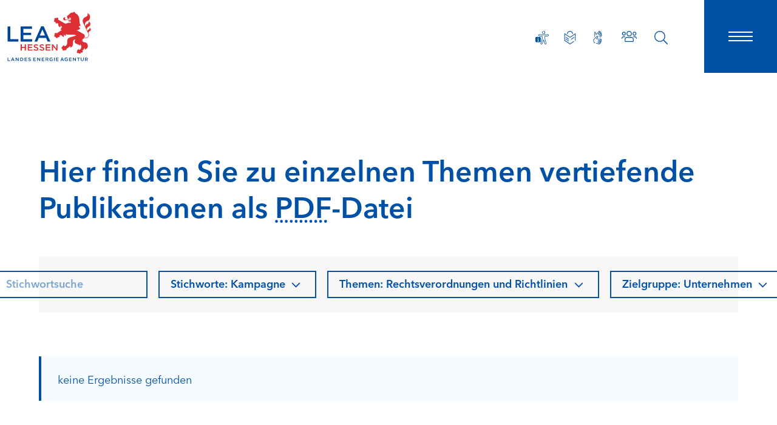

--- FILE ---
content_type: text/html; charset=utf-8
request_url: https://www.lea-hessen.de/mediathek/publikationen/?categories%5BStichworte%5D=315&categories%5BThemen%5D=324&categories%5BAlle%5D=303&categories%5BZielgruppe%5D=284
body_size: 124836
content:
<!DOCTYPE html>
<html lang="de">
<head>
    <meta charset="utf-8" >
    <meta name="viewport" content="width=device-width, initial-scale=1, shrink-to-fit=no" >
    <title>Publikationen / LEA - LandesEnergieAgentur</title>
<meta name="robots" content="index, follow">
<link rel="canonical" href="https://www.lea-hessen.de/mediathek/publikationen/" >
<link rel="alternate" hreflang="de" href="https://www.lea-hessen.de/mediathek/publikationen/" >
<meta name="url" content="https://www.lea-hessen.de/mediathek/publikationen/" >
<meta name="identifier-URL" content="https://www.lea-hessen.de/mediathek/publikationen/">

            <link rel="apple-touch-icon" sizes="180x180" href="/assets/favicon/apple-touch-icon.png" >
            <link rel="icon" type="image/png" sizes="32x32" href="/assets/favicon/favicon-32x32.png" >
            <link rel="icon" type="image/png" sizes="16x16" href="/assets/favicon/favicon-16x16.png" >
            <link rel="manifest" href="/assets/favicon/site.webmanifest" >
            <link rel="mask-icon" href="/assets/favicon/safari-pinned-tab.svg" color="#5bbad5" >
            <link rel="shortcut icon" href="/assets/favicon/favicon.ico" >
            <meta name="msapplication-TileColor" content="#ffffff" >
            <meta name="msapplication-config" content="/assets/favicon/browserconfig.xml" >
            <meta name="theme-color" content="#ffffff" >
<!--Specifying Your Organization -->
            <script type="application/ld+json">
                {
                    "@context": "http://schema.org",
                    "@type": "Organization",
                    "logo": "https://www.lea-hessen.de/assets/images/lea-hessen-logo200.png",
                    "url": "https://www.lea-hessen.de",
                    "name": "LEA LandesEnergieAgentur Hessen GmbH",

                    "location": {
                        "@type" : "PostalAddress",
                        "addressCountry": "Germany",
                        "postalCode":"65189",
                        "streetAddress":"Mainzer Straße 118",
                        "description":"Die LEA Hessen unterstützt Unternehmen interdisziplinär und bietet damit eine Beratung, die das große Ganze im Blick hat."
                    }
                }
            </script>
<meta property="og:image" content="http://www.lea-hessen.de/assets/images/lea-hessen-logo200.png" >
<meta property="og:image:height" content="200" >
<meta property="og:image:secure_url" content="https://www.lea-hessen.de/assets/images/lea-hessen-logo200.png" >
<meta property="og:image:width" content="200" >
<meta property="og:locale" content="de_DE" >
<meta property="og:title" content="Publikationen / LEA - LandesEnergieAgentur" >
<meta property="og:url" content="https://www.lea-hessen.de/mediathek/publikationen/">
<meta name="twitter:card" content="summary" >
<meta name="twitter:image" content="https://www.lea-hessen.de/assets/images/lea-hessen-logo200.png" >
<meta name="twitter:title" content="Publikationen / LEA - LandesEnergieAgentur" >
<meta name="twitter:url" content="https://www.lea-hessen.de/mediathek/publikationen/" >    <link rel="stylesheet" type="text/css" media="all" href="/assets/styles/style.css?v=1768207471" >    </head>
<body class="has-navbar-fixed-top has-page-boxed">
    <div class="page">
        <nav aria-label="Sprunglinks">
                    <ul class="skip" id="skip-links">
                        <li><a class="skip-link" href="#skip-main">zum Inhalt</a></li>
                    </ul>
                </nav><header class="navbar is-fixed-top">
                <div class="navbar-brand">
                    <a class="navbar-item brand-type" href="/" aria-label="LEA Startseite">
                        <img class="brand" src="/assets/images/logo-landesenergieagentur-hessen.min.svg" alt="Logo Landes-Energie-Agentur (kurz LEA) - Hessen-L&ouml;we - Hessisches Wappentier">
                    </a>
                </div>
                <button class="navbar-burger" data-target="nav-menu" data-aria-label-active="Hauptnavigation schließen" data-aria-label-original="Hauptnavigation öffnen" aria-label="Hauptnavigation öffnen" aria-expanded="false" aria-controls="nav-menu">
                    <span aria-hidden="true"></span>
                    <span aria-hidden="true"></span>
                    <span aria-hidden="true"></span>
                    <span class="navbar-burger-label hideAndShowScreenreader">Menü</span>
                </button>
                <div class="navbar-menu">
                    <div class="navbar-start main-menu" id="nav-menu" aria-hidden="true">
                        <nav class="social-menu" aria-label="Socialnavigation"><ul><li><a href="https://www.facebook.com/LandesEnergieAgentur" data-title="Sie verlassen unsere Webseite und werden auf Facebook weitergeleitet. Bitte beachten Sie, dass dabei pers&ouml;nliche Daten &uuml;bermittelt werden. Es gelten die Datenschutzbestimmungen dieses Anbieters." aria-label="Zum LEA Hessen Account auf Facebook" class="social-menu-link" target="_blank"><svg class="icon icon-facebook" aria-hidden="true"><use xlink:href="#icon-facebook"></use></svg></a></li><li><a href="https://www.instagram.com/lea_hessen" data-title="Sie verlassen unsere Webseite und werden auf Instagram weitergeleitet. Bitte beachten Sie, dass dabei pers&ouml;nliche Daten &uuml;bermittelt werden. Es gelten die Datenschutzbestimmungen dieses Anbieters." aria-label="Zum LEA Hessen Account auf Instagram" class="social-menu-link" target="_blank"><svg class="icon icon-instagram" aria-hidden="true"><use xlink:href="#icon-instagram"></use></svg></a></li><li><a href="https://twitter.com/LEA_Hessen" data-title="Sie verlassen unsere Webseite und werden auf Twitter weitergeleitet. Bitte beachten Sie, dass dabei pers&ouml;nliche Daten &uuml;bermittelt werden. Es gelten die Datenschutzbestimmungen dieses Anbieters." aria-label="Zum LEA Hessen Account auf Twitter" class="social-menu-link" target="_blank"><svg class="icon icon-twitter" aria-hidden="true"><use xlink:href="#icon-twitter"></use></svg></a></li><li><a href="https://www.youtube.com/channel/UC7tHZon5Yf1unRcwofjS59w" data-title="Sie verlassen unsere Webseite und werden auf Youtube weitergeleitet. Bitte beachten Sie, dass dabei pers&ouml;nliche Daten &uuml;bermittelt werden. Es gelten die Datenschutzbestimmungen dieses Anbieters." aria-label="Zum LEA Hessen Account auf Youtube" class="social-menu-link" target="_blank"><svg class="icon icon-youtube" aria-hidden="true"><use xlink:href="#icon-youtube"></use></svg></a></li><li><a href="https://www.linkedin.com/company/lea-landesenergieagentur-hessen/" data-title="Sie verlassen unsere Webseite und werden auf Linked-in weitergeleitet. Bitte beachten Sie, dass dabei pers&ouml;nliche Daten &uuml;bermittelt werden. Es gelten die Datenschutzbestimmungen dieses Anbieters." aria-label="Zum LEA Hessen Account auf LinkedIn" class="social-menu-link" target="_blank"><svg class="icon icon-linkedin" aria-hidden="true"><use xlink:href="#icon-linkedin"></use></svg></a></li></ul></nav>
                        <nav id="main-navigation" aria-label="Hauptnavigation"><ul class="main-menu-list"><li><a href="/"><span>Start</span></a></li><li><a href="/buergerinnen-und-buerger/uebersicht/" class="has-children" aria-expanded="false" aria-haspopup="menu" role="button" aria-controls="burger-menu-2"><span>B&uuml;rgerinnen und B&uuml;rger</span><svg class="icon icon-angle-down" aria-hidden="true"><use xlink:href="#icon-angle-down"></use></svg></a><ul id="burger-menu-2" aria-label="B&uuml;rgerinnen und B&uuml;rger" role="menu"><li role="menuitem"><a href="/buergerinnen-und-buerger/uebersicht/"><span>&Uuml;bersicht</span></a></li><li role="menuitem"><a href="/buergerinnen-und-buerger/aktuelles-zur-beg-foerderung/"><span>Aktuelles zur <abbr title="Bundesförderung für effiziente Gebäude">BEG</abbr>-F&ouml;rderung</span></a></li><li role="menuitem"><a href="/buergerinnen-und-buerger/alles-ueber-energieberatung/"><span>Alles &uuml;ber Energieberatung</span></a></li><li role="menuitem"><a href="/buergerinnen-und-buerger/das-neue-heizungsgesetz/"><span>Das neue Heizungsgesetz</span></a></li><li role="menuitem"><a href="/buergerinnen-und-buerger/erstberatung-fuer-die-hausmodernisierung/"><span>Erstberatung f&uuml;r die Hausmodernisierung</span></a></li><li role="menuitem"><a href="/buergerinnen-und-buerger/denkmalschutz-und-energiesparen/"><span>Denkmalschutz und Energiesparen</span></a></li><li role="menuitem"><a href="/buergerinnen-und-buerger/altbau-und-energiesparen/"><span>Altbau und Energiesparen</span></a></li><li role="menuitem"><a href="/buergerinnen-und-buerger/foerdermittel-finden/"><span>F&ouml;rdermittel finden</span></a></li><li role="menuitem"><a href="/buergerinnen-und-buerger/heizkosten-senken/"><span>Heizkosten senken</span></a></li><li role="menuitem"><a href="/buergerinnen-und-buerger/hessen-spart-energie/"><span>Hessen spart Energie</span></a></li><li role="menuitem"><a href="/buergerinnen-und-buerger/ihr-zuhause-ihre-zukunft/"><span>Ihr Zuhause. Ihre Zukunft</span></a></li><li role="menuitem"><a href="/buergerinnen-und-buerger/immobilie-energetisch-modernisieren/"><span>Immobilie energetisch modernisieren</span></a></li><li role="menuitem"><a href="/buergerinnen-und-buerger/klimafreundlich-mobil/"><span>Klimafreundlich mobil</span></a></li><li role="menuitem"><a href="/buergerinnen-und-buerger/sonnenenergie-nutzen/"><span>Sonnenenergie nutzen</span></a></li><li role="menuitem"><a href="/buergerinnen-und-buerger/strom-sparen/"><span>Strom sparen</span></a></li><li role="menuitem"><a href="/buergerinnen-und-buerger/testen-sie-unsere-energie-checks/"><span>Testen Sie unsere Energie-Checks!</span></a></li><li role="menuitem"><a href="/buergerinnen-und-buerger/energiesparinformationen/"><span>Energiesparinformationen</span></a></li><li role="menuitem"><a href="/buergerinnen-und-buerger/waermepumpe/"><span>W&auml;rmepumpe</span></a></li><li role="menuitem"><a href="/buergerinnen-und-buerger/berufsorientierung-im-bereich-energiewende/"><span>Berufsorientierung im Bereich Energiewende</span></a></li></ul></li><li><a href="/kommunen/uebersicht/" class="has-children" aria-expanded="false" aria-haspopup="menu" role="button" aria-controls="burger-menu-3"><span>Kommunen</span><svg class="icon icon-angle-down" aria-hidden="true"><use xlink:href="#icon-angle-down"></use></svg></a><ul id="burger-menu-3" aria-label="Kommunen" role="menu"><li role="menuitem"><a href="/kommunen/uebersicht/"><span>&Uuml;bersicht</span></a></li><li role="menuitem"><a href="/kommunen/energieeffiziente-gewerbegebiete/"><span>Energieeffiziente Gewerbegebiete</span></a></li><li role="menuitem"><a href="/kommunen/foerdermittel-finden/"><span>F&ouml;rdermittel finden</span></a></li><li role="menuitem"><a href="/kommunen/foerderantraege-pruefen/"><span>F&ouml;rderantr&auml;ge pr&uuml;fen</span></a></li><li role="menuitem"><a href="/kommunen/jetzt-gas-und-energie-sparen/"><span>Jetzt Gas und Energie sparen</span></a></li><li role="menuitem"><a href="/kommunen/klima-kommunen-vernetzen/"><span>Klima-Kommunen vernetzen</span></a></li><li role="menuitem"><a href="/kommunen/klimaquartiere/"><span>Klimaquartiere</span></a></li><li role="menuitem"><a href="/kommunen/kommunal-waerme-planen/"><span>Kommunal W&auml;rme planen</span></a></li><li role="menuitem"><a href="/kommunen/led-strassenbeleuchtung-installieren/"><span><abbr title="Leuchtdiode (von englisch: light-emitting diode)">LED</abbr>-Stra&szlig;enbeleuchtung installieren</span></a></li><li role="menuitem"><a href="/kommunen/von-contracting-profitieren/"><span>Von Contracting profitieren</span></a></li><li role="menuitem"><a href="/kommunen/mediation-bei-erneuerbaren-energien/"><span>Mediation bei erneuerbaren Energien</span></a></li><li role="menuitem"><a href="/kommunen/kommunales-energiemanagement/"><span>Kommunales Energiemanagement</span></a></li><li role="menuitem"><a href="/kommunen/mit-der-kommunalrichtlinie-energie-massnahmen-unterstuetzen/mit-der-kommunalrichtlinie-energie-energieeffizienzmassnahmen-realisieren/"><span>Mit der Kommunalrichtlinie Energie Ma&szlig;nahmen unterst&uuml;tzen</span></a></li><li role="menuitem"><a href="/kommunen/quartiere-energetisch-sanieren/"><span>Quartiere energetisch sanieren</span></a></li><li role="menuitem"><a href="/kommunen/regionalstellen-der-lea-hessen/"><span>Regionalstellen der <abbr title="LandesEnergieAgentur Hessen">LEA</abbr> Hessen</span></a></li><li role="menuitem"><a href="/kommunen/treibhausgasbilanzierung-erstellen/"><span>Treibhausgasbilanzierung erstellen</span></a></li><li role="menuitem"><a href="/kommunen/sanierung-kommunaler-gebaeude/"><span>Sanierung kommunaler Geb&auml;ude</span></a></li><li role="menuitem"><a href="/kommunen/hessischer-hitzeaktionsplan/"><span>Hessischer Hitzeaktionsplan</span></a></li></ul></li><li><a href="/veranstaltungen/uebersicht-veranstaltungen-termine/" class="has-children" aria-expanded="false" aria-haspopup="menu" role="button" aria-controls="burger-menu-394"><span>Veranstaltungen</span><svg class="icon icon-angle-down" aria-hidden="true"><use xlink:href="#icon-angle-down"></use></svg></a><ul id="burger-menu-394" aria-label="Veranstaltungen" role="menu"><li role="menuitem"><a href="/veranstaltungen/uebersicht-veranstaltungen-termine/"><span>&Uuml;bersicht Veranstaltungen + Termine</span></a></li><li role="menuitem"><a href="/veranstaltungen/waermewende-forum-hessen/"><span>W&auml;rmewende Forum Hessen</span></a></li><li role="menuitem"><a href="/veranstaltungen/klimazukunfthessen/"><span>Klima.Zukunft.Hessen</span></a></li><li role="menuitem"><a href="/veranstaltungen/zukunftsforum-energie-klima/"><span>Zukunftsforum Energie &amp; Klima</span></a></li><li role="menuitem"><a href="/veranstaltungen/wasserstoff-forum-hessen/"><span>Wasserstoff Forum Hessen</span></a></li><li role="menuitem"><a href="/veranstaltungen/hessischer-energieberatertag/"><span>Hessischer Energieberatertag</span></a></li><li role="menuitem"><a href="/veranstaltungen/unsere-sprechstunden-uebersicht/"><span>Unsere Sprechstunden - &Uuml;bersicht</span></a></li></ul></li><li><a href="/wettbewerbe/uebersicht/" class="has-children" aria-expanded="false" aria-haspopup="menu" role="button" aria-controls="burger-menu-53"><span>Wettbewerbe</span><svg class="icon icon-angle-down" aria-hidden="true"><use xlink:href="#icon-angle-down"></use></svg></a><ul id="burger-menu-53" aria-label="Wettbewerbe" role="menu"><li role="menuitem"><a href="/wettbewerbe/uebersicht/"><span>&Uuml;bersicht</span></a></li><li role="menuitem"><a href="/wettbewerbe/hessischer-staatspreis-energie/"><span>Hessischer Staatspreis Energie</span></a></li><li role="menuitem"><a href="/wettbewerbe/hessischer-wettbewerb-energieeffiziente-modernisierung/"><span>Hessischer Wettbewerb energieeffiziente Modernisierung</span></a></li></ul></li><li><a href="/energiewende-in-hessen/uebersicht/" class="has-children" aria-expanded="false" aria-haspopup="menu" role="button" aria-controls="burger-menu-1133"><span>Energiewende in Hessen</span><svg class="icon icon-angle-down" aria-hidden="true"><use xlink:href="#icon-angle-down"></use></svg></a><ul id="burger-menu-1133" aria-label="Energiewende in Hessen" role="menu"><li role="menuitem"><a href="/energiewende-in-hessen/uebersicht/"><span>&Uuml;bersicht</span></a></li><li role="menuitem"><a href="/energiewende-in-hessen/erfolgsgeschichten/"><span>Erfolgsgeschichten</span></a></li><li role="menuitem"><a href="/energiewende-in-hessen/biomasse/"><span>Biomasse</span></a></li><li role="menuitem"><a href="/energiewende-in-hessen/digitalisierung/"><span>Digitalisierung</span></a></li><li role="menuitem"><a href="/energiewende-in-hessen/energiespeicher/"><span>Energiespeicher</span></a></li><li role="menuitem"><a href="/energiewende-in-hessen/geothermie/"><span>Geothermie</span></a></li><li role="menuitem"><a href="/energiewende-in-hessen/sektorkopplung/"><span>Sektorkopplung</span></a></li><li role="menuitem"><a href="/energiewende-in-hessen/solarenergie/"><span>Solarenergie</span></a></li><li role="menuitem"><a href="/energiewende-in-hessen/waermewende/"><span>W&auml;rmewende</span></a></li><li role="menuitem"><a href="/energiewende-in-hessen/wasserkraft/"><span>Wasserkraft</span></a></li><li role="menuitem"><a href="/energiewende-in-hessen/windenergie/"><span>Windenergie</span></a></li></ul></li><li><a href="/pressemitteilungen-und-termine/" class="has-children" aria-expanded="false" aria-haspopup="menu" role="button" aria-controls="burger-menu-56"><span>Pressemitteilungen und Termine</span><svg class="icon icon-angle-down" aria-hidden="true"><use xlink:href="#icon-angle-down"></use></svg></a><ul id="burger-menu-56" aria-label="Pressemitteilungen und Termine" role="menu"><li role="menuitem"><a href="/pressemitteilungen-und-termine/pressemitteilungen/"><span>Pressemitteilungen</span></a></li><li role="menuitem"><a href="/pressemitteilungen-und-termine/termine-veranstaltungen/"><span>Termine &amp; Veranstaltungen</span></a></li></ul></li><li><a href="/die-lea-hessen/ueber-uns/" class="is-active has-children" aria-expanded="true" aria-haspopup="menu" role="button" aria-controls="burger-menu-12"><span>Mediathek</span><svg class="icon icon-angle-down" aria-hidden="true"><use xlink:href="#icon-angle-down"></use></svg></a><ul id="burger-menu-12" aria-label="Mediathek" role="menu"><li role="menuitem"><a href="/mediathek/publikationen/" aria-current="page" class="is-active"><span>Publikationen</span></a></li><li role="menuitem"><a href="/mediathek/materialsammlung-bildung/"><span>Materialsammlung Bildung</span></a></li></ul></li><li><a href="/die-lea-hessen/" class="has-children" aria-expanded="false" aria-haspopup="menu" role="button" aria-controls="burger-menu-54"><span>Die <abbr title="LandesEnergieAgentur Hessen">LEA</abbr> Hessen</span><svg class="icon icon-angle-down" aria-hidden="true"><use xlink:href="#icon-angle-down"></use></svg></a><ul id="burger-menu-54" aria-label="Die LEA Hessen" role="menu"><li role="menuitem"><a href="/die-lea-hessen/ueber-uns/"><span>&Uuml;ber uns</span></a></li><li role="menuitem"><a href="/die-lea-hessen/lea-als-arbeitgeberin/"><span><abbr title="LandesEnergieAgentur Hessen">LEA</abbr> als Arbeitgeberin</span></a></li><li role="menuitem"><a href="https://karriere.hessen-agentur.de" target="_blank"><span>Karriere bei der <abbr title="LandesEnergieAgentur Hessen">LEA</abbr></span></a></li></ul></li><li><a href="/kontakt/"><span>Kontakt</span></a></li></ul></nav>
                        <nav class="meta-menu" aria-label="Links für weitere Informationen"><ul><li><a href="/anfahrt/">Anfahrt</a></li><li><a href="/erklaerung-zur-barrierefreiheit/">Erkl&auml;rung zur Barrierefreiheit</a></li><li><a href="/barriere-melden/">Barriere melden</a></li><li><a href="/impressum/">Impressum</a></li><li><a href="/datenschutz/">Datenschutz</a></li><li><a href="/leichte-sprache/">Leichte Sprache</a></li><li><a href="/gebaerdensprache/">Geb&auml;rdensprache</a></li><li><a href="https://karriere.hessen-agentur.de" target="_blank">Karriere</a></li></ul></nav>
                    </div>
                    <div class="navbar-end">
                        <nav class="navbar-nav" aria-label="Metanavigation">
                            <ul>
                                <li>
                        <a class="navbar-item" href="/erklaerung-zur-barrierefreiheit/" aria-label="Erkl&auml;rung zur Barrierefreiheit" tabindex="-1">
                            <span class="navbar-item-label" data-tooltip="Erkl&auml;rung zur Barrierefreiheit" data-position="bottom" tabindex="0">
                                <svg class="icon icon-accessibility-statement" aria-hidden="true"><use xlink:href="#icon-accessibility-statement"></use></svg>
                                <span class="navbar-item-label-text">Erkl&auml;rung zur Barrierefreiheit</span>
                            </span>
                        </a>
                    </li><li>
                        <a class="navbar-item" href="/leichte-sprache/" aria-label="Leichte Sprache" tabindex="-1">
                            <span class="navbar-item-label" data-tooltip="Leichte Sprache" data-position="bottom" tabindex="0">
                                <svg class="icon icon-easy-language" aria-hidden="true"><use xlink:href="#icon-easy-language"></use></svg>
                                <span class="navbar-item-label-text">Leichte Sprache</span>
                            </span>
                        </a>
                    </li><li>
                        <a class="navbar-item" href="/gebaerdensprache/" aria-label="Geb&auml;rdensprache" tabindex="-1">
                            <span class="navbar-item-label" data-tooltip="Geb&auml;rdensprache" data-position="bottom" tabindex="0">
                                <svg class="icon icon-sign-language" aria-hidden="true"><use xlink:href="#icon-sign-language"></use></svg>
                                <span class="navbar-item-label-text">Geb&auml;rdensprache</span>
                            </span>
                        </a>
                    </li>
                                <li>
                                    <a class="navbar-item" href="/kontakt/" aria-label="Zu den Ansprechpartnern" tabindex="-1">
                                        <span class="navbar-item-label" data-tooltip="Ansprechpartner" data-position="bottom" tabindex="0">
                                            <svg class="icon icon-users" aria-hidden="true"><use xlink:href="#icon-users"></use></svg>
                                            <span class="navbar-item-label-text">Ansprechpartner</span>
                                        </span>
                                    </a>
                                </li>
                                <li>
                                    <button class="navbar-item" data-ytoggle="search" data-aria-label-active="Suche schließen" data-aria-label-original="Suche öffnen" aria-label="Suche öffnen" aria-expanded="false" aria-controls="search" tabindex="-1">
                                        <span class="navbar-item-label" data-tooltip="Suche" data-position="bottom" tabindex="0">
                                            <svg class="icon icon-search" aria-hidden="true"><use xlink:href="#icon-search"></use></svg>
                                            <span class="navbar-item-label-text">Suche</span>
                                        </span>
                                    </button>
                                </li>
                            </ul>
                        </nav>
                    </div>
                </div>
                <div class="search-section" id="search" aria-hidden="true">
                    <div class="section" data-section="alternate">
                        <div class="section-container">
                            <div class="container">
                            <form class="search-form" action="/suche/" aria-label="Suchformular" role="search">
                <fieldset>
                    <legend class="is-hidden">Suche</legend>
                    <div class="form-group">
                        <div class="input-group">
                            <label class="hideAndShowScreenreader" for="search-field7245">Stichwort</label>
                            <input class="form-control search-form-input" id="search-field7245" name="q" type="text" value="" placeholder="Wonach suchen Sie?" aria-description="Suchergebnisse werden unten angezeigt">
                            <button class="btn is-text  search-form-submit" type="submit" aria-label="Suche starten"><svg class="icon icon-search" aria-hidden="true"><use xlink:href="#icon-search"></use></svg></button>
                        </div>
                    </div>
                </fieldset>
            </form>
                            </div>
                            <button class="icon-close" data-ytoggle="search" aria-hidden="true" aria-label="Suche Button">
                                <span></span>
                                <span></span>
                            </button>
                        </div>
                    </div>
                </div>
            </header><main id="skip-main"><section class="section" data-section="default" data-layout="fixed"><div class="section-container"><div class="slice"><header class="slice-header mt-6 is-indented-2"><h1 class="title">Hier finden Sie zu einzelnen Themen vertiefende Publikationen als <abbr title="Portable Document Format">PDF</abbr>-Datei</h1></header><div class="slice-body"><div class="document-toolbar"><div class="toolbar is-centered">
    <div class="toolbar-item is-narrow"><form action="/mediathek/publikationen/" method="post">
        <input type="hidden" name="categories[Stichworte]" value="315"><input type="hidden" name="categories[Themen]" value="324"><input type="hidden" name="categories[Alle]" value="303"><input type="hidden" name="categories[Zielgruppe]" value="284">
        <div class="form-group">
            <label class="hideAndShowScreenreader" for="autocomplete-field">Stichwort</label>
            <input role="searchbox" class="form-control" type="text" name="q" value="" autocomplete="off" spellcheck="false" placeholder="Stichwortsuche" id="autocomplete-field" data-autocomplete-url="/mediathek/publikationen/" aria-autocomplete="list" aria-controls="autocomplete-field-autocomplete-list" aria-label="Stichwortsuche">
        </div>
    </form></div>
    <div class="toolbar-item is-narrow">
<div class="dropdown">
    <div class="dropdown-trigger">
        <button class="btn is-primary is-outlined" aria-haspopup="true" aria-controls="dropdown-menu-957757">
            <span>Stichworte: Kampagne</span>
            <span class="icon is-small">
                <svg class="icon icon-chevron-down" aria-hidden="true"><use xlink:href="#icon-chevron-down"></use></svg>            </span>
        </button>
    </div>
    <div class="dropdown-menu" id="dropdown-menu-957757" role="menu">
        <div class="dropdown-content">
                                                                    <a class="dropdown-item" href="/mediathek/publikationen/?categories%5BThemen%5D=324&amp;categories%5BAlle%5D=303&amp;categories%5BZielgruppe%5D=284">Alle</a>
                                                                                    <a class="dropdown-item" href="/mediathek/publikationen/?categories%5BStichworte%5D=304&amp;categories%5BThemen%5D=324&amp;categories%5BAlle%5D=303&amp;categories%5BZielgruppe%5D=284">Bildungsangebote</a>
                                                                                    <a class="dropdown-item" href="/mediathek/publikationen/?categories%5BStichworte%5D=306&amp;categories%5BThemen%5D=324&amp;categories%5BAlle%5D=303&amp;categories%5BZielgruppe%5D=284">Biomasse Gase</a>
                                                                                    <a class="dropdown-item" href="/mediathek/publikationen/?categories%5BStichworte%5D=290&amp;categories%5BThemen%5D=324&amp;categories%5BAlle%5D=303&amp;categories%5BZielgruppe%5D=284">Fachinformation</a>
                                                                                    <a class="dropdown-item" href="/mediathek/publikationen/?categories%5BStichworte%5D=291&amp;categories%5BThemen%5D=324&amp;categories%5BAlle%5D=303&amp;categories%5BZielgruppe%5D=284">Geothermie</a>
                                                                                    <a class="dropdown-item" href="/mediathek/publikationen/?categories%5BStichworte%5D=296&amp;categories%5BThemen%5D=324&amp;categories%5BAlle%5D=303&amp;categories%5BZielgruppe%5D=284">Hausbauen</a>
                                                                                    <a class="dropdown-item is-active" href="/mediathek/publikationen/?categories%5BStichworte%5D=315&amp;categories%5BThemen%5D=324&amp;categories%5BAlle%5D=303&amp;categories%5BZielgruppe%5D=284">Kampagne</a>
                                                                                    <a class="dropdown-item" href="/mediathek/publikationen/?categories%5BStichworte%5D=305&amp;categories%5BThemen%5D=324&amp;categories%5BAlle%5D=303&amp;categories%5BZielgruppe%5D=284">Klimawandel in Hessen</a>
                                                                                    <a class="dropdown-item" href="/mediathek/publikationen/?categories%5BStichworte%5D=297&amp;categories%5BThemen%5D=324&amp;categories%5BAlle%5D=303&amp;categories%5BZielgruppe%5D=284">Mobilit&auml;t</a>
                                                                                    <a class="dropdown-item" href="/mediathek/publikationen/?categories%5BStichworte%5D=298&amp;categories%5BThemen%5D=324&amp;categories%5BAlle%5D=303&amp;categories%5BZielgruppe%5D=284">Modernisierung Sanierung</a>
                                                                                    <a class="dropdown-item" href="/mediathek/publikationen/?categories%5BStichworte%5D=314&amp;categories%5BThemen%5D=324&amp;categories%5BAlle%5D=303&amp;categories%5BZielgruppe%5D=284">Netzwerk</a>
                                                                                    <a class="dropdown-item" href="/mediathek/publikationen/?categories%5BStichworte%5D=311&amp;categories%5BThemen%5D=324&amp;categories%5BAlle%5D=303&amp;categories%5BZielgruppe%5D=284">Preise</a>
                                                                                    <a class="dropdown-item" href="/mediathek/publikationen/?categories%5BStichworte%5D=299&amp;categories%5BThemen%5D=324&amp;categories%5BAlle%5D=303&amp;categories%5BZielgruppe%5D=284">Sonnenenergie</a>
                                                                                    <a class="dropdown-item" href="/mediathek/publikationen/?categories%5BStichworte%5D=300&amp;categories%5BThemen%5D=324&amp;categories%5BAlle%5D=303&amp;categories%5BZielgruppe%5D=284">Speicher</a>
                                                                                    <a class="dropdown-item" href="/mediathek/publikationen/?categories%5BStichworte%5D=301&amp;categories%5BThemen%5D=324&amp;categories%5BAlle%5D=303&amp;categories%5BZielgruppe%5D=284">W&auml;rme</a>
                                    </div>
    </div>
</div>
</div>
    <div class="toolbar-item is-narrow">
<div class="dropdown">
    <div class="dropdown-trigger">
        <button class="btn is-primary is-outlined" aria-haspopup="true" aria-controls="dropdown-menu-388170">
            <span>Themen: Rechtsverordnungen und Richtlinien</span>
            <span class="icon is-small">
                <svg class="icon icon-chevron-down" aria-hidden="true"><use xlink:href="#icon-chevron-down"></use></svg>            </span>
        </button>
    </div>
    <div class="dropdown-menu" id="dropdown-menu-388170" role="menu">
        <div class="dropdown-content">
                                                                    <a class="dropdown-item" href="/mediathek/publikationen/?categories%5BStichworte%5D=315&amp;categories%5BAlle%5D=303&amp;categories%5BZielgruppe%5D=284">Alle</a>
                                                                                    <a class="dropdown-item" href="/mediathek/publikationen/?categories%5BStichworte%5D=315&amp;categories%5BThemen%5D=286&amp;categories%5BAlle%5D=303&amp;categories%5BZielgruppe%5D=284">Beratung</a>
                                                                                    <a class="dropdown-item" href="/mediathek/publikationen/?categories%5BStichworte%5D=315&amp;categories%5BThemen%5D=287&amp;categories%5BAlle%5D=303&amp;categories%5BZielgruppe%5D=284">Digitalisierung</a>
                                                                                    <a class="dropdown-item" href="/mediathek/publikationen/?categories%5BStichworte%5D=315&amp;categories%5BThemen%5D=288&amp;categories%5BAlle%5D=303&amp;categories%5BZielgruppe%5D=284">Energiepolitik</a>
                                                                                    <a class="dropdown-item" href="/mediathek/publikationen/?categories%5BStichworte%5D=315&amp;categories%5BThemen%5D=289&amp;categories%5BAlle%5D=303&amp;categories%5BZielgruppe%5D=284">Energiesparen</a>
                                                                                    <a class="dropdown-item is-active" href="/mediathek/publikationen/?categories%5BStichworte%5D=315&amp;categories%5BThemen%5D=324&amp;categories%5BAlle%5D=303&amp;categories%5BZielgruppe%5D=284">Rechtsverordnungen und Richtlinien</a>
                                                                                    <a class="dropdown-item" href="/mediathek/publikationen/?categories%5BStichworte%5D=315&amp;categories%5BThemen%5D=312&amp;categories%5BAlle%5D=303&amp;categories%5BZielgruppe%5D=284">Wasserkraft</a>
                                                                                    <a class="dropdown-item" href="/mediathek/publikationen/?categories%5BStichworte%5D=315&amp;categories%5BThemen%5D=360&amp;categories%5BAlle%5D=303&amp;categories%5BZielgruppe%5D=284">Wasserstoff</a>
                                                                                    <a class="dropdown-item" href="/mediathek/publikationen/?categories%5BStichworte%5D=315&amp;categories%5BThemen%5D=313&amp;categories%5BAlle%5D=303&amp;categories%5BZielgruppe%5D=284">Windenergie</a>
                                    </div>
    </div>
</div>
</div>
    <div class="toolbar-item is-narrow">
<div class="dropdown">
    <div class="dropdown-trigger">
        <button class="btn is-primary is-outlined" aria-haspopup="true" aria-controls="dropdown-menu-635769">
            <span>Zielgruppe: Unternehmen</span>
            <span class="icon is-small">
                <svg class="icon icon-chevron-down" aria-hidden="true"><use xlink:href="#icon-chevron-down"></use></svg>            </span>
        </button>
    </div>
    <div class="dropdown-menu" id="dropdown-menu-635769" role="menu">
        <div class="dropdown-content">
                                                                    <a class="dropdown-item" href="/mediathek/publikationen/?categories%5BStichworte%5D=315&amp;categories%5BThemen%5D=324&amp;categories%5BAlle%5D=303">Alle</a>
                                                                                    <a class="dropdown-item" href="/mediathek/publikationen/?categories%5BStichworte%5D=315&amp;categories%5BThemen%5D=324&amp;categories%5BAlle%5D=303&amp;categories%5BZielgruppe%5D=281">B&uuml;rgerinB&uuml;rger</a>
                                                                                    <a class="dropdown-item" href="/mediathek/publikationen/?categories%5BStichworte%5D=315&amp;categories%5BThemen%5D=324&amp;categories%5BAlle%5D=303&amp;categories%5BZielgruppe%5D=282">ExpertinExperte</a>
                                                                                    <a class="dropdown-item" href="/mediathek/publikationen/?categories%5BStichworte%5D=315&amp;categories%5BThemen%5D=324&amp;categories%5BAlle%5D=303&amp;categories%5BZielgruppe%5D=283">Kommune</a>
                                                                                    <a class="dropdown-item is-active" href="/mediathek/publikationen/?categories%5BStichworte%5D=315&amp;categories%5BThemen%5D=324&amp;categories%5BAlle%5D=303&amp;categories%5BZielgruppe%5D=284">Unternehmen</a>
                                    </div>
    </div>
</div>
</div>
</div>
</div><article class="message is-info"><div class="message-body content"><p>keine Ergebnisse gefunden</p></div></article></div></div></div></section><section class="section section-share" aria-labelledby="socialshareheading">
                    <div class="container">
                        <div class="share">
                            <h2 class="share-title" id="socialshareheading">Diese Seite teilen:</h2>
                                <ul class="share-links" aria-label="Social-Media-Links und E-Mail">
                                    <li><a class="share-link" href="https://www.facebook.com/share.php?u=https%3A%2F%2Fwww.lea-hessen.de%2Fmediathek%2Fpublikationen%2F" aria-label="Diese Seite via Facebook teilen." target="_blank"><svg class="icon icon-facebook" aria-hidden="true"><use xlink:href="#icon-facebook"></use></svg></a></li>
                                    <li><a class="share-link" href="https://twitter.com/intent/tweet?url=https%3A%2F%2Fwww.lea-hessen.de%2Fmediathek%2Fpublikationen%2F" aria-label="Diese Seite via Twitter teilen." target="_blank"><svg class="icon icon-twitter" aria-hidden="true"><use xlink:href="#icon-twitter"></use></svg></a></li>
                                    <li><a class="share-link" href="mailto:?subject=Landesenergie%20Agentur%20&amp;body=https%3A%2F%2Fwww.lea-hessen.de%2Fmediathek%2Fpublikationen%2F" aria-label="Diese Seite via E-Mail teilen." target="_blank"><svg class="icon icon-email" aria-hidden="true"><use xlink:href="#icon-email"></use></svg></a></li>
                                </ul> 
                        </div>
                    </div>
                </section></main><footer class="global-footer">
                <div class="container">
                    <div class="footer-columns">
                        <div class="column">
                            <div class="content">
                                <p><a class="is-image-link brand-type" href="/" aria-label="LEA Startseite"><img class="brand" src="/assets/images/logo-landesenergieagentur-hessen-white.min.svg" alt="Logo Landes-Energie-Agentur (kurz LEA) - Hessen-L&ouml;we - Hessisches Wappentier"></a></p>
                                <h2 class="h4">Folgen Sie uns</h2><nav class="social-menu" aria-label="Socialnavigation"><ul><li><a href="https://www.facebook.com/LandesEnergieAgentur" data-title="Sie verlassen unsere Webseite und werden auf Facebook weitergeleitet. Bitte beachten Sie, dass dabei pers&ouml;nliche Daten &uuml;bermittelt werden. Es gelten die Datenschutzbestimmungen dieses Anbieters." aria-label="Zum LEA Hessen Account auf Facebook" class="social-menu-link" target="_blank"><svg class="icon icon-facebook" aria-hidden="true"><use xlink:href="#icon-facebook"></use></svg></a></li><li><a href="https://www.instagram.com/lea_hessen" data-title="Sie verlassen unsere Webseite und werden auf Instagram weitergeleitet. Bitte beachten Sie, dass dabei pers&ouml;nliche Daten &uuml;bermittelt werden. Es gelten die Datenschutzbestimmungen dieses Anbieters." aria-label="Zum LEA Hessen Account auf Instagram" class="social-menu-link" target="_blank"><svg class="icon icon-instagram" aria-hidden="true"><use xlink:href="#icon-instagram"></use></svg></a></li><li><a href="https://twitter.com/LEA_Hessen" data-title="Sie verlassen unsere Webseite und werden auf Twitter weitergeleitet. Bitte beachten Sie, dass dabei pers&ouml;nliche Daten &uuml;bermittelt werden. Es gelten die Datenschutzbestimmungen dieses Anbieters." aria-label="Zum LEA Hessen Account auf Twitter" class="social-menu-link" target="_blank"><svg class="icon icon-twitter" aria-hidden="true"><use xlink:href="#icon-twitter"></use></svg></a></li><li><a href="https://www.youtube.com/channel/UC7tHZon5Yf1unRcwofjS59w" data-title="Sie verlassen unsere Webseite und werden auf Youtube weitergeleitet. Bitte beachten Sie, dass dabei pers&ouml;nliche Daten &uuml;bermittelt werden. Es gelten die Datenschutzbestimmungen dieses Anbieters." aria-label="Zum LEA Hessen Account auf Youtube" class="social-menu-link" target="_blank"><svg class="icon icon-youtube" aria-hidden="true"><use xlink:href="#icon-youtube"></use></svg></a></li><li><a href="https://www.linkedin.com/company/lea-landesenergieagentur-hessen/" data-title="Sie verlassen unsere Webseite und werden auf Linked-in weitergeleitet. Bitte beachten Sie, dass dabei pers&ouml;nliche Daten &uuml;bermittelt werden. Es gelten die Datenschutzbestimmungen dieses Anbieters." aria-label="Zum LEA Hessen Account auf LinkedIn" class="social-menu-link" target="_blank"><svg class="icon icon-linkedin" aria-hidden="true"><use xlink:href="#icon-linkedin"></use></svg></a></li></ul></nav>
                            </div>
                        </div>
                        <div class="column">
                            <div class="content">
                                <h2 class="h4">Kontakt</h2>
                                <p><abbr title="LandesEnergieAgentur Hessen">LEA</abbr> LandesEnergieAgentur Hessen GmbH<br>
Mainzer Str. 118<br>
65189 Wiesbaden</p>
<p>Telefon 0611 95017 8400</p>
<p><a href="mailto:lea@lea-hessen.de">lea@lea-hessen.de</a></p>
                            </div>
                        </div>
                        <div class="column"><div class="content"><h2 id="Schnellauswahl" class="h4">Schnellauswahl</h2><nav class="direct-links" aria-labelledby="Schnellauswahl"><ul style=""><li><a href="/" class="is-icon-link"><svg class="icon icon-left" aria-hidden="true"><use xlink:href="#icon-internal"></use></svg><span>Start</span></a></li><li><a href="/buergerinnen-und-buerger/uebersicht/" class="is-icon-link"><svg class="icon icon-left" aria-hidden="true"><use xlink:href="#icon-internal"></use></svg><span>B&uuml;rgerinnen und B&uuml;rger</span></a></li><li><a href="/kommunen/uebersicht/" class="is-icon-link"><svg class="icon icon-left" aria-hidden="true"><use xlink:href="#icon-internal"></use></svg><span>Kommunen</span></a></li><li><a href="/kontakt/" class="is-icon-link"><svg class="icon icon-left" aria-hidden="true"><use xlink:href="#icon-internal"></use></svg><span>Kontakt</span></a></li><li><a href="/barriere-melden/" class="is-icon-link"><svg class="icon icon-left" aria-hidden="true"><use xlink:href="#icon-internal"></use></svg><span>Barriere melden</span></a></li><li><a href="https://karriere.hessen-agentur.de" class="is-icon-link" target="_blank"><svg class="icon icon-left" aria-hidden="true"><use xlink:href="#icon-internal"></use></svg><span>Karriere bei der <abbr title="LandesEnergieAgentur Hessen">LEA</abbr></span></a></li></ul></nav></div></div>
                        <div class="column">
                            <div class="content">
                                <h2 class="h4">Im Auftrag von:</h2>
                                <p><a class="is-image-link brand-hessisches-ministerium" href="https://wirtschaft.hessen.de/" target="_blank" aria-label="Zur Seite Hessisches Ministerium f&uuml;r Wirtschaft Energie Verkehr Wohnen und l&auml;ndlichen Raum"><img src="/assets/images/HMWVW_Logo_weiss_02-2024.svg" alt="Logo des Hessischen Ministeriums f&uuml;r Wirtschaft Energie Verkehr Wohnen und l&auml;ndlichen Raum"></a></p>
                                <p><a class="is-image-link brand-hessisches-ministerium-umwelt" href="https://umwelt.hessen.de" target="_blank" aria-label="Zur Seite Hessisches Ministerium f&uuml;r Landwirtschaft und Umwelt"><img src="/assets/images/HMLU-Logo-negativ.png" alt="Logo des Hessischen Ministeriums f&uuml;r Landwirtschaft und Umwelt, Weinbau, Forsten, Jagd und Heimat"></a></p>
                            </div>
                        </div>
                    </div>
                </div>
                <div class="footer">
                    <div class="container">
                        <nav class="meta-menu" aria-label="Links für weitere Informationen"><ul><li><a href="/anfahrt/">Anfahrt</a></li><li><a href="/erklaerung-zur-barrierefreiheit/">Erkl&auml;rung zur Barrierefreiheit</a></li><li><a href="/barriere-melden/">Barriere melden</a></li><li><a href="/impressum/">Impressum</a></li><li><a href="/datenschutz/">Datenschutz</a></li><li><a href="/leichte-sprache/">Leichte Sprache</a></li><li><a href="/gebaerdensprache/">Geb&auml;rdensprache</a></li><li><a href="https://karriere.hessen-agentur.de" target="_blank">Karriere</a></li></ul></nav>
                    </div>
                </div>
                <div class="jumper">
                    <button class="btn is-jumper" data-jumper="body" aria-label="Zum Anfang der Seite"><svg class="icon icon-angle-up" aria-hidden="true"><use xlink:href="#icon-angle-up"></use></svg>
                </button></div>
            </footer><div id="svg-symbols" style="display: none;"><svg xmlns="http://www.w3.org/2000/svg" xmlns:xlink="http://www.w3.org/1999/xlink"><symbol id="icon-accessibility-statement" viewbox="0 0 26 26"><path d="m25.998 8.122-.007-.091-.027.006a1.849 1.849 0 0 0-1.834-1.636l-.115.003-.108.01-4.154.567-.859.133-.554.09c-.437.089-.945.148-1.464.163h-.013a15.205 15.205 0 0 1-3.494-.192c.026.005.053.008.08.012l-.09-.013.01.001c-1.5-.235-3.021-.422-4.494-.637l-.937-.125a1.868 1.868 0 0 0-2.11 1.554l-.001.01A1.896 1.896 0 0 0 7.4 10.103l.01.002 1.718.297 1.473.172 2.272.318v.1c.008.128.013.277.013.429l-.004.226-.009.204c-.09 1.04-.185 2.087-.288 3.119v.382c-.023.482-.1.938-.219 1.374l.004-.013-.01.045c.002-.01.003-.022.006-.032-.403 1.319-.856 2.655-1.283 3.948l-.109.344c-.03.099-.792 2.453-.859 2.655a2.016 2.016 0 0 0-.091.608l.01.199c.018.196.065.385.134.561l.077.17-.004-.01c.22.362.586.616 1.021.684l.215.038c.137.036.3.063.466.077h.067a1.852 1.852 0 0 0 1.733-1.206l.004-.013c.18-.511.356-1.049.524-1.564l.709-2.148.198-.606c.223-.693.455-1.409.674-2.122l1.314 3.974c.223.713.477 1.485.792 2.414.155.469.488.842.916 1.048l.011.005a1.81 1.81 0 0 0 1.253.136l.128-.038c.77-.242 1.32-.95 1.32-1.785l-.01-.191a1.902 1.902 0 0 0-.028-.185l-.045-.174.004.008c-.078-.219-.168-.473-.241-.735l-1.447-4.433a9.725 9.725 0 0 1-.632-2.555l-.004-.044c-.064-.821-.12-1.418-.167-1.826-.035-.292-.06-.555-.081-.838-.022-.198-.039-.43-.065-.657-.038-.568-.038-1.14-.038-1.568l5.484-.777A1.914 1.914 0 0 0 26 8.22l-.002-.098Zm-1.258.743-.075.075c-.141.106-.311.179-.503.206l-5.55.773a.803.803 0 0 0-.781.803l.001.043.004.04c0 .236 0 .49.026.756.025.266.034.618.034.953l.142 1.512.064.537c.059.37.097.805.107 1.247v.011l.06.451c.113.743.288 1.44.52 2.105l.129.347 1.442 4.342c.035.12.073.24.112.36.038.12.081.24.116.36v.03a.884.884 0 0 1-.034.582l-.047.098a1.027 1.027 0 0 1-1.103.458l-.101-.03a.902.902 0 0 1-.43-.507c-.163-.48-.322-.97-.477-1.443-.107-.327-.21-.649-.318-.967l-1.485-4.528c-.21-.584-.635-.632-.859-.571a.918.918 0 0 0-.594.571c-.185.546-.36 1.09-.541 1.637-.181.547-.353 1.095-.537 1.637l-.59 1.847c-.099.305-.198.594-.297.86-.099.265-.232.657-.33.99-.146.572-.821.658-1.23.572a.73.73 0 0 1-.549-.37 1.213 1.213 0 0 1 .06-.815l.052-.104.24-.594.58-1.817.173-.516c.404-1.237.825-2.522 1.22-3.797.13-.455.22-.985.252-1.53l.001-.02v-.37c.116-1.066.215-2.148.292-3.158v-1.228a.744.744 0 0 0-.688-.741l-2.413-.327-1.56-.22-1.717-.253a.942.942 0 0 1-.799-.93l.002-.059.005-.054a.925.925 0 0 1 .902-.757l.034-.002h.056-.019.038-.02c.019 0 .037 0 .053.002l1.386.185c1.353.186 2.748.379 4.106.65.777.137 1.673.215 2.586.215l.369-.004c.122-.003.245-.007.367-.013l.32-.02-.004.001c.7-.047 1.4-.15 2.117-.266l.86-.12 1.717-.297 2.358-.33a.917.917 0 0 1 .891.546.878.878 0 0 1-.144.957Z"></path><path d="M8.4 11.565H1.98A1.98 1.98 0 0 0 0 13.545v6.423a1.98 1.98 0 0 0 1.98 1.98H8.4a1.98 1.98 0 0 0 1.98-1.98v-6.423a1.98 1.98 0 0 0-1.98-1.98Zm-3.773 2.097a.418.418 0 0 1 .127-.297.396.396 0 0 1 .276-.113h.013l.016-.001h.46a.41.41 0 0 1 .281.113.42.42 0 0 1 .113.288v.377a.41.41 0 0 1-.409.41h-.45a.442.442 0 0 1-.31-.128.418.418 0 0 1-.117-.286v-.363Zm2.431 6.525a.396.396 0 0 1-.213.06H6.81l-.033-.004H4.198a.422.422 0 0 1-.292-.117.444.444 0 0 1 0-.594.435.435 0 0 1 .3-.067h.86v-3.192h-.847a.418.418 0 0 1-.297-.127.443.443 0 0 1 0-.594.419.419 0 0 1 .297-.127h1.282c.117.001.222.05.297.127.07.07.114.168.114.274v.012l-.001 3.629h.85a.44.44 0 0 1 .424.43.393.393 0 0 1-.127.29ZM15.912 5.945h-.002a3.006 3.006 0 0 1-3.005-2.934v-.016c0-.83.328-1.583.86-2.137V.86a.52.52 0 0 1 .708 0 .513.513 0 0 1 0 .706 1.997 1.997 0 1 0 2.822-.038 1.909 1.909 0 0 0-1.352-.559h-.033A.485.485 0 1 1 15.866 0l.045.002h-.001a2.97 2.97 0 0 1 0 5.941l.002.002Z"></path></symbol><symbol id="icon-angle-down" viewbox="0 0 256 512"><path d="M119.5 326.9 3.5 209.1c-4.7-4.7-4.7-12.3 0-17l7.1-7.1c4.7-4.7 12.3-4.7 17 0L128 287.3l100.4-102.2c4.7-4.7 12.3-4.7 17 0l7.1 7.1c4.7 4.7 4.7 12.3 0 17L136.5 327c-4.7 4.6-12.3 4.6-17-.1z"></path></symbol><symbol id="icon-angle-left" viewbox="0 0 192 512"><path d="m25.1 247.5 117.8-116c4.7-4.7 12.3-4.7 17 0l7.1 7.1c4.7 4.7 4.7 12.3 0 17L64.7 256l102.2 100.4c4.7 4.7 4.7 12.3 0 17l-7.1 7.1c-4.7 4.7-12.3 4.7-17 0L25 264.5c-4.6-4.7-4.6-12.3.1-17z"></path></symbol><symbol id="icon-angle-right" viewbox="0 0 192 512"><path d="m166.9 264.5-117.8 116c-4.7 4.7-12.3 4.7-17 0l-7.1-7.1c-4.7-4.7-4.7-12.3 0-17L127.3 256 25.1 155.6c-4.7-4.7-4.7-12.3 0-17l7.1-7.1c4.7-4.7 12.3-4.7 17 0l117.8 116c4.6 4.7 4.6 12.3-.1 17z"></path></symbol><symbol id="icon-angle-up" viewbox="0 0 256 512"><path d="m136.5 185.1 116 117.8c4.7 4.7 4.7 12.3 0 17l-7.1 7.1c-4.7 4.7-12.3 4.7-17 0L128 224.7 27.6 326.9c-4.7 4.7-12.3 4.7-17 0l-7.1-7.1c-4.7-4.7-4.7-12.3 0-17l116-117.8c4.7-4.6 12.3-4.6 17 .1z"></path></symbol><symbol id="icon-arrow-right" viewbox="0 0 448 512"><path d="m311.03 131.515-7.071 7.07c-4.686 4.686-4.686 12.284 0 16.971L387.887 239H12c-6.627 0-12 5.373-12 12v10c0 6.627 5.373 12 12 12h375.887l-83.928 83.444c-4.686 4.686-4.686 12.284 0 16.971l7.071 7.07c4.686 4.686 12.284 4.686 16.97 0l116.485-116c4.686-4.686 4.686-12.284 0-16.971L328 131.515c-4.686-4.687-12.284-4.687-16.97 0z"></path></symbol><symbol id="icon-at" viewbox="0 0 512 512"><path d="M256 8C118.941 8 8 118.919 8 256c0 137.058 110.919 248 248 248 52.925 0 104.68-17.078 147.092-48.319 5.501-4.052 6.423-11.924 2.095-17.211l-5.074-6.198c-4.018-4.909-11.193-5.883-16.307-2.129C346.93 457.208 301.974 472 256 472c-119.373 0-216-96.607-216-216 0-119.375 96.607-216 216-216 118.445 0 216 80.024 216 200 0 72.873-52.819 108.241-116.065 108.241-19.734 0-23.695-10.816-19.503-33.868l32.07-164.071c1.449-7.411-4.226-14.302-11.777-14.302h-12.421a12 12 0 0 0-11.781 9.718c-2.294 11.846-2.86 13.464-3.861 25.647-11.729-27.078-38.639-43.023-73.375-43.023-68.044 0-133.176 62.95-133.176 157.027 0 61.587 33.915 98.354 90.723 98.354 39.729 0 70.601-24.278 86.633-46.982-1.211 27.786 17.455 42.213 45.975 42.213C453.089 378.954 504 321.729 504 240 504 103.814 393.863 8 256 8zm-37.92 342.627c-36.681 0-58.58-25.108-58.58-67.166 0-74.69 50.765-121.545 97.217-121.545 38.857 0 58.102 27.79 58.102 65.735 0 58.133-38.369 122.976-96.739 122.976z"></path></symbol><symbol id="icon-award" viewbox="0 0 384 512"><path d="M192 95.95c-52.93 0-96 43.07-96 96s43.07 96 96 96 96-43.07 96-96-43.06-96-96-96zm0 160c-35.29 0-64-28.71-64-64s28.71-64 64-64 64 28.71 64 64-28.71 64-64 64zm175.63 16.38c14.06-14.31 19.59-35.33 14.47-54.86-6.39-24.2-6.39-20.45 0-44.69 5.13-19.52-.41-40.53-14.47-54.86-17.58-17.72-15.57-14.69-21.91-38.59-5.15-19.63-20.37-35.08-39.72-40.34-23.3-6.32-20.62-4.58-37.75-22.22-14.22-14.42-35.12-20.08-54.53-14.82-23.5 6.51-20.1 6.41-43.47 0-19.25-5.31-40.28.4-54.5 14.85-17.3 17.67-14.21 15.77-37.72 22.19-19.37 5.26-34.59 20.71-39.75 40.32-6.36 24.04-4.38 20.87-21.91 38.62C2.31 132.25-3.22 153.27 1.91 172.8c6.39 24.17 6.39 20.42 0 44.69-5.13 19.52.41 40.53 14.47 54.86 17.58 17.72 15.57 14.69 21.91 38.59 2.01 7.64 5.91 14.36 10.62 20.38L1.2 448.7c-4.31 10.57 3.51 22.04 14.79 22.04.55 0-2.91.12 53.32-2.03L105.56 507c3.22 3.4 7.42 5 11.58 5 6.17 0 12.23-3.53 14.86-9.96l52.45-129.03a23.346 23.346 0 0 1 15.11-.01L252 502.04c2.62 6.43 8.69 9.96 14.86 9.96 4.16 0 8.36-1.6 11.58-5l36.25-38.28c56.23 2.15 52.77 2.03 53.32 2.03 11.28 0 19.1-11.47 14.79-22.04l-47.7-117.37c4.71-6.02 8.61-12.74 10.62-20.37 6.36-24.06 4.38-20.89 21.91-38.64zM111.72 466.95c-22.59-23.86-16.56-17.49-29.13-30.77-18.3.7-9.45.36-42.41 1.63l35.55-87.48c.79.26 1.47.75 2.28.97 21.87 5.86 20.46 4.6 31.59 15.91 9.94 10.14 22.79 15.57 35.96 16.5l-33.84 83.24zm232.11-29.15c-32.91-1.26-24.13-.92-42.41-1.62-12.56 13.27-6.54 6.91-29.13 30.77l-33.9-83.4c13.21-.91 26.06-6.21 36.02-16.35 11.41-11.61 9.83-10.19 31.59-15.91.81-.22 1.49-.71 2.28-.96l35.55 87.47zm-29.05-134.99c-2.25 8.58-8.84 15.33-17.22 17.61-23.62 6.25-28.39 6.45-45.97 24.37-8 8.11-20.19 9.61-29.75 3.48-18.13-11.44-41.56-11.45-59.69.02-9.5 6.03-21.75 4.62-29.75-3.52-17.38-17.68-22.12-17.95-45.97-24.36-8.38-2.28-14.97-9.03-17.22-17.62-8.06-30.63-7.53-30.19-30.03-52.87-6.19-6.31-8.63-15.62-6.34-24.31 8.15-30.47 8.2-30.48 0-60.95-2.28-8.69.16-18 6.34-24.3 22.42-22.7 21.94-22.06 30.03-52.91 2.25-8.58 8.84-15.33 17.22-17.59 30.79-8.41 29.68-7.8 52.13-30.62 5.2-5.31 13.82-8.96 23.28-6.41 30.46 8.38 29.85 8.4 60.28 0 8.19-2.27 17.19.19 23.31 6.37 22.29 22.87 21.87 22.44 52.16 30.66 8.34 2.27 14.94 9.02 17.19 17.61 8.06 30.63 7.53 30.19 30.03 52.87 6.19 6.31 8.63 15.62 6.34 24.31-8.19 30.52-8.16 30.54 0 60.95 2.28 8.69-.16 18-6.34 24.3-22.41 22.71-21.94 22.06-30.03 52.91z"></path></symbol><symbol id="icon-back" viewbox="0 0 512 512"><path fill="currentColor" d="M149.333 56v80c0 13.255-10.745 24-24 24H24c-13.255 0-24-10.745-24-24V56c0-13.255 10.745-24 24-24h101.333c13.255 0 24 10.745 24 24zm181.334 240v-80c0-13.255-10.745-24-24-24H205.333c-13.255 0-24 10.745-24 24v80c0 13.255 10.745 24 24 24h101.333c13.256 0 24.001-10.745 24.001-24zm32-240v80c0 13.255 10.745 24 24 24H488c13.255 0 24-10.745 24-24V56c0-13.255-10.745-24-24-24H386.667c-13.255 0-24 10.745-24 24zm-32 80V56c0-13.255-10.745-24-24-24H205.333c-13.255 0-24 10.745-24 24v80c0 13.255 10.745 24 24 24h101.333c13.256 0 24.001-10.745 24.001-24zm-205.334 56H24c-13.255 0-24 10.745-24 24v80c0 13.255 10.745 24 24 24h101.333c13.255 0 24-10.745 24-24v-80c0-13.255-10.745-24-24-24zM0 376v80c0 13.255 10.745 24 24 24h101.333c13.255 0 24-10.745 24-24v-80c0-13.255-10.745-24-24-24H24c-13.255 0-24 10.745-24 24zm386.667-56H488c13.255 0 24-10.745 24-24v-80c0-13.255-10.745-24-24-24H386.667c-13.255 0-24 10.745-24 24v80c0 13.255 10.745 24 24 24zm0 160H488c13.255 0 24-10.745 24-24v-80c0-13.255-10.745-24-24-24H386.667c-13.255 0-24 10.745-24 24v80c0 13.255 10.745 24 24 24zM181.333 376v80c0 13.255 10.745 24 24 24h101.333c13.255 0 24-10.745 24-24v-80c0-13.255-10.745-24-24-24H205.333c-13.255 0-24 10.745-24 24z"></path></symbol><symbol id="icon-balance-scale" viewbox="0 0 640 512"><path d="M634.4 279.09 525.35 103.12C522.18 98.38 517.09 96 512 96s-10.18 2.38-13.35 7.12L389.6 279.09c-3.87 5.78-6.09 12.72-5.51 19.64C389.56 364.4 444.74 416 512 416s122.44-51.6 127.91-117.27c.58-6.92-1.64-13.86-5.51-19.64zM512 384c-41.58 0-77.55-27.13-90.78-64h181.2C589 357.23 553.28 384 512 384zm-90.27-96 90.31-145.76L602.98 288H421.73zM536 480H336V125.74c27.56-7.14 48-31.95 48-61.74h152c4.42 0 8-3.58 8-8V40c0-4.42-3.58-8-8-8H374.89c-.15-.26-4.37-11.11-19.11-21.07C345.57 4.03 333.25 0 320 0s-25.57 4.03-35.78 10.93c-14.74 9.96-18.96 20.81-19.11 21.07H104c-4.42 0-8 3.58-8 8v16c0 4.42 3.58 8 8 8h152c0 29.79 20.44 54.6 48 61.74V480H104c-4.42 0-8 3.58-8 8v16c0 4.42 3.58 8 8 8h432c4.42 0 8-3.58 8-8v-16c0-4.42-3.58-8-8-8zM288 64c0-17.67 14.33-32 32-32s32 14.33 32 32-14.33 32-32 32-32-14.33-32-32zm-32.09 234.73c.58-6.92-1.64-13.86-5.51-19.64L141.35 103.12C138.18 98.38 133.09 96 128 96s-10.18 2.38-13.35 7.12L5.6 279.09c-3.87 5.78-6.09 12.72-5.51 19.64C5.56 364.4 60.74 416 128 416s122.44-51.6 127.91-117.27zM128.04 142.24 218.98 288H37.73l90.31-145.76zM37.22 320h181.2C205 357.23 169.28 384 128 384c-41.58 0-77.55-27.13-90.78-64z"></path></symbol><symbol id="icon-ballot-check" viewbox="0 0 448 512"><path d="M112 432h32c17.7 0 32-14.4 32-32v-32c0-17.6-14.3-32-32-32h-32c-17.7 0-32 14.4-32 32v32c0 17.6 14.3 32 32 32zm0-64h32v32h-32v-32zm0-192h32c17.7 0 32-14.4 32-32v-32c0-17.6-14.3-32-32-32h-32c-17.7 0-32 14.4-32 32v32c0 17.6 14.3 32 32 32zm0-64h32v32h-32v-32zM416 0H32C14.3 0 0 14.4 0 32v448c0 17.6 14.3 32 32 32h384c17.7 0 32-14.4 32-32V32c0-17.6-14.3-32-32-32zm0 480H32V32h384v448zM216 144h128c4.4 0 8-3.6 8-8v-16c0-4.4-3.6-8-8-8H216c-4.4 0-8 3.6-8 8v16c0 4.4 3.6 8 8 8zm0 128h128c4.4 0 8-3.6 8-8v-16c0-4.4-3.6-8-8-8H216c-4.4 0-8 3.6-8 8v16c0 4.4 3.6 8 8 8zm0 128h128c4.4 0 8-3.6 8-8v-16c0-4.4-3.6-8-8-8H216c-4.4 0-8 3.6-8 8v16c0 4.4 3.6 8 8 8zm-97.4-113.6c2.1 2.1 5.5 2.1 7.6 0l64.2-63.6c2.1-2.1 2.1-5.5 0-7.6l-12.6-12.7c-2.1-2.1-5.5-2.1-7.6 0l-47.6 47.2-20.6-20.9c-2.1-2.1-5.5-2.1-7.6 0l-12.7 12.6c-2.1 2.1-2.1 5.5 0 7.6l36.9 37.4z"></path></symbol><symbol id="icon-battery-bolt" viewbox="0 0 640 512"><path d="M640 184v144c0 13.255-10.745 24-24 24h-8v16c0 26.51-21.49 48-48 48H400.69l18.028-32H560c8.823 0 16-7.177 16-16v-48h32V192h-32v-48c0-8.823-7.177-16-16-16h-90.776c-13.223-9.205-28.229-14.344-43.41-15.66l3.971-15.195c.101-.381.191-.763.287-1.145H560c26.51 0 48 21.49 48 48v16h8c13.255 0 24 10.745 24 24zM32 368V144c0-8.823 7.177-16 16-16h95.388l3.21-32H48c-26.51 0-48 21.49-48 48v224c0 26.51 21.49 48 48 48h149.734c.034-.133.063-.267.097-.4l7.71-31.6H48c-8.823 0-16-7.177-16-16zm422.616-145.511L321.664 458.482C314.042 472.12 299.81 480 284.985 480c-27.295 0-47.645-25.901-40.605-52.684L278.374 288h-56.37c-24.74 0-44.15-21.313-41.812-45.964l17.252-172C199.487 48.472 217.595 32 239.255 32h103.557c27.656 0 47.711 26.272 40.563 52.892L363.745 160h54.208c32.032 0 52.288 34.528 36.663 62.489zM417.952 192h-95.646l30.11-115.2.027-.104.028-.103c1.7-6.331-3.078-12.593-9.658-12.593H239.255a9.96 9.96 0 0 0-9.956 9.056l-.008.087-.009.087-17.24 171.881c-.523 5.829 4.089 10.89 9.96 10.89h97.117l-43.653 178.902-.067.275-.072.274c-1.723 6.555 3.374 12.548 9.656 12.548 2.842 0 6.632-1.347 8.744-5.128l.027-.048.027-.048L426.69 206.86c3.693-6.634-1.12-14.86-8.738-14.86z"></path></symbol><symbol id="icon-battery-full" viewbox="0 0 640 512"><path d="M560 128c8.823 0 16 7.177 16 16v48h32v128h-32v48c0 8.823-7.177 16-16 16H48c-8.823 0-16-7.177-16-16V144c0-8.823 7.177-16 16-16h512m0-32H48c-26.51 0-48 21.49-48 48v224c0 26.51 21.49 48 48 48h512c26.51 0 48-21.49 48-48v-16h8c13.255 0 24-10.745 24-24V184c0-13.255-10.745-24-24-24h-8v-16c0-26.51-21.49-48-48-48zM128 314V198a6 6 0 0 0-6-6h-20a6 6 0 0 0-6 6v116a6 6 0 0 0 6 6h20a6 6 0 0 0 6-6zm64 0V198a6 6 0 0 0-6-6h-20a6 6 0 0 0-6 6v116a6 6 0 0 0 6 6h20a6 6 0 0 0 6-6zm64 0V198a6 6 0 0 0-6-6h-20a6 6 0 0 0-6 6v116a6 6 0 0 0 6 6h20a6 6 0 0 0 6-6zm64 0V198a6 6 0 0 0-6-6h-20a6 6 0 0 0-6 6v116a6 6 0 0 0 6 6h20a6 6 0 0 0 6-6zm64 0V198a6 6 0 0 0-6-6h-20a6 6 0 0 0-6 6v116a6 6 0 0 0 6 6h20a6 6 0 0 0 6-6zm64 0V198a6 6 0 0 0-6-6h-20a6 6 0 0 0-6 6v116a6 6 0 0 0 6 6h20a6 6 0 0 0 6-6zm64 0V198a6 6 0 0 0-6-6h-20a6 6 0 0 0-6 6v116a6 6 0 0 0 6 6h20a6 6 0 0 0 6-6z"></path></symbol><symbol id="icon-battery-slash" viewbox="0 0 640 512"><path d="M637 485.25 23 1.75A8 8 0 0 0 11.76 3l-10 12.51A8 8 0 0 0 3 26.75l614 483.5a8 8 0 0 0 11.24-1.25l10-12.51a8 8 0 0 0-1.24-11.24zM48 384a16 16 0 0 1-16-16V144a16 16 0 0 1 16-16h31.85L40.21 96.79A47.9 47.9 0 0 0 0 144v224a48 48 0 0 0 48 48h397.58L405 384zm568-224h-8v-16a48 48 0 0 0-48-48H194.4l40.6 32h325a16 16 0 0 1 16 16v48h32v128h-32v48a16 16 0 0 1-15.89 16l28.45 22.41A47.81 47.81 0 0 0 608 368v-16h8a24 24 0 0 0 24-24V184a24 24 0 0 0-24-24z"></path></symbol><symbol id="icon-bell-exclamation" viewbox="0 0 448 512"><path d="M433.37 334.81c-28-26.62-49.34-54.48-49.34-148.9 0-79.6-63.37-144.5-144-152.36V16a16 16 0 0 0-32 0v17.56C127.35 41.41 64 106.31 64 185.91c0 94.4-21.41 122.28-49.35 148.9a46.47 46.47 0 0 0-11.27 51.24A47.68 47.68 0 0 0 48 416h352a47.67 47.67 0 0 0 44.62-30 46.47 46.47 0 0 0-11.25-51.19zM400 384H48c-14.22 0-21.35-16.47-11.32-26C71.54 324.8 96 287.66 96 185.91 96 118.53 153.22 64 224 64s128 54.52 128 121.91c0 101.34 24.22 138.68 59.28 172.07C421.37 367.56 414.16 384 400 384zm-176 96a32 32 0 0 1-32-32h-32a64 64 0 1 0 128 0h-32a32 32 0 0 1-32 32zm-8.5-224h17a8.13 8.13 0 0 0 8-7.5l7-112a8 8 0 0 0-8-8.5h-31a8 8 0 0 0-8 8.5l7 112a8 8 0 0 0 8 7.5zm8.5 24a24 24 0 1 0 24 24 24 24 0 0 0-24-24z"></path></symbol><symbol id="icon-bicycle" viewbox="0 0 640 512"><path d="M512.303 192c-19.586-.047-38.147 4.313-54.759 12.132L373.508 71.439A16 16 0 0 0 359.991 64h-67.998c-6.627 0-12 5.373-12 12v8c0 6.627 5.372 12 12 12h59.193l40.532 64H255.994v-20c0-6.627-5.372-12-12-12h-83.998c-8.836 0-16 7.163-16 16s7.163 16 16 16h55.999l-31.808 44.969c-17.085-8.362-36.303-13.035-56.622-12.968C56.937 192.234-.001 249.37 0 320c.001 70.692 57.307 128 127.997 128 59.641 0 109.755-40.793 123.964-96h52.031a16.001 16.001 0 0 0 13.107-6.824l100.744-143.924 12.677 20.018c-28.385 23.449-46.487 58.903-46.531 98.587-.077 69.963 56.843 127.499 126.801 128.138 70.559.644 128.101-55.842 129.193-125.995 1.099-70.503-57.17-129.829-127.68-130zM127.997 416c-52.933 0-95.998-43.065-95.998-96s43.064-96 95.998-96c13.307 0 25.989 2.724 37.521 7.639L98.89 326.824C91.47 337.423 99.083 352 111.997 352h106.506c-13.207 37.248-48.788 64-90.506 64zm95.998-96h-81.268l49.744-71.065c19.354 17.575 31.524 42.925 31.524 71.065zm71.668 0h-39.669c0-39.04-17.483-73.992-45.04-97.47L232.325 192H385.26l-89.597 128zm212.533 95.927c-50.058-1.938-90.528-42.677-92.154-92.747-.961-29.57 11.533-56.303 31.81-74.546l52.759 83.306c3.546 5.599 10.959 7.263 16.558 3.717l6.758-4.281c5.599-3.546 7.263-10.96 3.717-16.558l-52.785-83.346c11.427-4.811 23.972-7.473 37.128-7.473 52.933 0 95.998 43.065 95.998 96 .001 54.194-45.136 98.043-99.789 95.928z"></path></symbol><symbol id="icon-biking" viewbox="0 0 640 512"><path d="M120 272a120 120 0 1 0 120 120 120 120 0 0 0-120-120zm0 208a88 88 0 1 1 88-88 88.1 88.1 0 0 1-88 88zm400-208a120 120 0 1 0 120 120 120 120 0 0 0-120-120zm0 208a88 88 0 1 1 88-88 88.1 88.1 0 0 1-88 88zM374.31 245.79a48.19 48.19 0 0 0 29.89 10.43H464a48 48 0 0 0 0-96h-42.95l-21.32-17.05a70.18 70.18 0 0 0 8.27.83 72.07 72.07 0 1 0-66.4-44.22 46.67 46.67 0 0 0-48.69 8l-99.25 79c-12.35 10.51-18.45 24.81-17.57 39.94a47.64 47.64 0 0 0 21.24 37.14L272 313.69V400a48 48 0 0 0 96 0V288a47.91 47.91 0 0 0-21.33-39.91l-13.33-9 16.5-12.72zM408 32a40 40 0 1 1-40 40 40 40 0 0 1 40-40zm-79.12 242.69A16 16 0 0 1 336 288v112a16 16 0 0 1-32 0V296.56l-88.88-59.25a16 16 0 0 1-1.53-25.45l100.2-79.78a16 16 0 0 1 20.41-.36l75.62 60.5H464a16 16 0 0 1 0 32h-59.8a16 16 0 0 1-10-3.5l-44.09-35-71.43 55.11z"></path></symbol><symbol id="icon-book-alt" viewbox="0 0 448 512"><path d="M448 392V24c0-13.3-10.7-24-24-24H80C35.8 0 0 35.8 0 80v368c0 35.35 28.65 64 64 64h372c6.6 0 12-5.4 12-12v-8c0-6.6-5.4-12-12-12h-3.3c-4-20.2-3.2-49.7.4-65.8 8.7-3.6 14.9-12.2 14.9-22.2zm-43.7 88H64c-17.67 0-32-14.33-32-32s14.33-32 32-32h340.3c-2.9 18.8-3.1 43.6 0 64zm11.7-96H64c-11.72 0-22.55 3.38-32 8.88V80c0-26.5 21.5-48 48-48h336v352z"></path></symbol><symbol id="icon-book-spells" viewbox="0 0 448 512"><path d="M64 144c0 6.06 3.44 11.59 8.84 14.31l37.88 18.94 18.97 37.91c2.72 5.42 8.25 8.84 14.31 8.84s11.59-3.42 14.31-8.84l18.94-37.91 37.91-18.94c5.41-2.7 8.84-8.25 8.84-14.31s-3.44-11.61-8.84-14.31l-37.91-18.94-18.94-37.91C155.59 67.42 150.06 64 144 64s-11.59 3.42-14.31 8.84l-18.97 37.91-37.88 18.94C67.44 132.41 64 137.94 64 144zm65.81-7.02a16.15 16.15 0 0 0 7.16-7.16l7.03-14.05 7 14.05c1.56 3.09 4.06 5.61 7.16 7.16l14.03 7.02-14.03 7.02a16.15 16.15 0 0 0-7.16 7.16l-7 14.05-7.03-14.05a16.101 16.101 0 0 0-7.16-7.16L115.78 144l14.03-7.02zM192 256c0 6.06 3.44 11.59 8.84 14.31l48.56 24.28 24.28 48.56c2.72 5.42 8.25 8.84 14.31 8.84s11.59-3.42 14.31-8.84l24.28-48.56 48.56-24.28c5.41-2.72 8.84-8.25 8.84-14.31s-3.44-11.59-8.84-14.31l-48.56-24.28-24.28-48.56c-5.44-10.84-23.19-10.84-28.62 0l-24.28 48.56-48.56 24.28c-5.4 2.72-8.84 8.25-8.84 14.31zm76.5-12.36a16.15 16.15 0 0 0 7.16-7.16l12.34-24.7 12.34 24.7c1.56 3.09 4.06 5.61 7.16 7.16L332.22 256l-24.72 12.36a16.15 16.15 0 0 0-7.16 7.16L288 300.22l-12.34-24.7a16.101 16.101 0 0 0-7.16-7.16L243.78 256l24.72-12.36zM448 392V24c0-13.3-10.7-24-24-24H80C35.8 0 0 35.8 0 80v368c0 35.35 28.65 64 64 64h372c6.6 0 12-5.4 12-12v-8c0-6.6-5.4-12-12-12h-3.3c-4-20.2-3.2-49.7.4-65.8 8.7-3.6 14.9-12.2 14.9-22.2zm-43.7 88H64c-17.67 0-32-14.33-32-32s14.33-32 32-32h340.3c-2.9 18.8-3.1 43.6 0 64zm11.7-96H64c-11.72 0-22.55 3.38-32 8.88V80c0-26.5 21.5-48 48-48h336v352z"></path></symbol><symbol id="icon-box-full" viewbox="0 0 640 512"><path d="M638.3 239.8 586.8 137c-2.8-5.6-8.5-9-14.6-9-1 0 4.3-.7-56.3 7l26.2-71.8c6-16.6-2.5-35-19.1-41L467.3 1.9c-16.5-6-34.9 2.5-41 19.1l-42.8 117.7C380.7 61.7 317.7 0 240 0 164.7 0 103.7 58 97.3 131.6 67.8 127.8 69 128 67.8 128c-6.1 0-11.8 3.5-14.6 9L1.7 239.8c-4.6 9.2.3 20.2 10.1 23L64 277.7V425c0 14.7 10 27.5 24.2 31l216.2 54.1c13.6 3.4 25 1.5 31 0L551.8 456c14.2-3.6 24.2-16.4 24.2-31V277.7l52.1-14.9c9.9-2.8 14.7-13.8 10.2-23zM456.4 32 512 52.2l-31.8 87.3-66 8.4L456.4 32zM38.8 237.3l38-76 190.4 24.3-60.1 99.8-168.3-48.1zM304 477 96 425V286.9C219.3 322.1 211 320 214.3 320c5.6 0 11-2.9 14-7.9L304 186.5V477zm16-317c-95.7-12.2-154.6-19.7-191.1-24.4C133.2 77.8 181.1 32 240 32c61.8 0 112 50.2 112 112 0 4.1-.6 8.1-1.1 12.1L320 160zm224 265-208 52V186.5L411.7 312c3 5 8.4 7.9 14 7.9 3.3 0-5.2 2.1 118.3-33.1V425zM432.9 285.3l-60.1-99.8 190.4-24.3 38 76-168.3 48.1z"></path></symbol><symbol id="icon-bullseye-arrow" viewbox="0 0 496 512"><path d="m305.05 98.74 23.96 53.62-92.33 92.33c-6.25 6.25-6.25 16.38 0 22.62 3.12 3.12 7.22 4.69 11.31 4.69s8.19-1.56 11.31-4.69l92.33-92.33 53.62 23.96a20.547 20.547 0 0 0 21.04-4.96l63.67-63.67c10.8-10.8 6.46-29.2-8.04-34.04l-55.66-18.55-18.55-55.65C404.73 13.08 396.54 8 388.16 8c-5.14 0-10.36 1.92-14.47 6.03L310.02 77.7a20.582 20.582 0 0 0-4.97 21.04zm78.18-48.99 12.7 38.09 5.06 15.18 15.18 5.06 38.09 12.7-44.93 44.93-49.09-21.93-21.93-49.09 44.92-44.94zm101.2 131.35-26.18 26.18c3.63 15.69 5.75 31.95 5.75 48.72 0 119.1-96.9 216-216 216S32 375.1 32 256 128.9 40 248 40c16.78 0 33.04 2.11 48.72 5.75l26.18-26.18A247.848 247.848 0 0 0 248 8C111.03 8 0 119.03 0 256s111.03 248 248 248 248-111.03 248-248c0-26.11-4.09-51.26-11.57-74.9zM274.7 108.85a53.056 53.056 0 0 1-2.68-14.44C264.12 93.25 256.23 92 248 92c-90.65 0-164 73.36-164 164 0 90.65 73.36 164 164 164 90.65 0 164-73.36 164-164 0-8.35-1.25-16.35-2.45-24.36-4.89-.21-9.76-.79-14.41-2.34-2.12-.71 1.02.62-20.69-9.07C377.7 231.68 380 243.52 380 256c0 72.79-59.21 132-132 132s-132-59.21-132-132 59.21-132 132-132c12.48 0 24.32 2.3 35.77 5.55-9.69-21.7-8.36-18.56-9.07-20.7zM248 176c-44.11 0-80 35.89-80 80s35.89 80 80 80 80-35.89 80-80c0-3.77-.61-7.38-1.11-11.01l-44.95 44.95-.01-.01c-8.7 8.69-20.7 14.07-33.93 14.07-26.47 0-48-21.53-48-48 0-13.23 5.38-25.23 14.07-33.93l-.01-.01 44.95-44.95c-3.63-.5-7.24-1.11-11.01-1.11z"></path></symbol><symbol id="icon-bullseye-pointer" viewbox="0 0 496 512"><path d="M241.5 240.7 20.83 303.41c-15.63 4.44-17.46 25.86-2.82 32.89l55.27 26.54-60.59 60.59c-12.5 12.5-12.5 32.76 0 45.25l22.62 22.62c6.25 6.25 14.44 9.37 22.63 9.37s16.38-3.12 22.63-9.37l60.59-60.59 26.54 55.27c3.25 6.76 9.56 10.01 15.86 10.01 7.34 0 14.64-4.41 17.04-12.83l62.72-220.67c3.77-13.3-8.53-25.57-21.82-21.79zm-61.35 197.32-29.7-61.85-92.51 92.51-22.62-22.62 92.51-92.51-61.84-29.71 159.5-45.33-45.34 159.51zM328 256c0-44.11-35.89-80-80-80-33.74 0-62.53 21.07-74.26 50.69C228.07 211.24 236.67 208 248 208c26.47 0 48 21.53 48 48 0 11.26-3.1 19.44-18.69 74.26C306.93 318.53 328 289.74 328 256zm-76.08 163.61C340.71 417.47 412 345.29 412 256c0-90.65-73.36-164-164-164-89.31 0-161.47 71.3-163.61 160.08l32.95-9.36C124.12 176.23 179.76 124 248 124c72.79 0 132 59.21 132 132 0 68.23-52.24 123.88-118.71 130.66l-9.37 32.95zM248 8C111.03 8 0 119.03 0 256c0 7.3.47 14.49 1.09 21.63 3.46-1.97 7-3.87 10.99-5l20.47-5.82c-.18-3.6-.55-7.16-.55-10.81 0-119.1 96.9-216 216-216s216 96.9 216 216-96.9 216-216 216c-3.65 0-7.21-.37-10.81-.55l-5.82 20.46c-1.14 4.02-3.15 7.5-5.14 10.98 7.19.63 14.42 1.1 21.77 1.1 136.97 0 248-111.03 248-248S384.97 8 248 8z"></path></symbol><symbol id="icon-burn" viewbox="0 0 384 512"><path d="M192 0C79.7 101.3 0 220.9 0 300.5 0 425 79 512 192 512s192-87 192-211.5c0-79.9-80.2-199.6-192-300.5zM98.9 385.2c0-13.3 4.2-61.2 93.1-161.2 88.9 100 93.1 147.9 93.1 161.2 0 48.5-28.9 84.1-72.4 92.7-6.8.8-13.5 2.1-20.7 2.1s-13.9-1.2-20.7-2.1c-43.5-8.5-72.4-44.2-72.4-92.7zm212 39.7c3.7-12.4 6.2-25.5 6.2-39.7 0-80.9-112.7-195.5-125.1-209.4-12.9 14.5-125.1 128.6-125.1 209.4 0 14.2 2.5 27.3 6.2 39.7-25.8-31.3-41.1-74-41.1-124.4 0-90.8 122.6-215.8 160-251.9 37.4 36 160 161.1 160 251.9 0 50.4-15.3 93.1-41.1 124.4z"></path></symbol><symbol id="icon-bus" viewbox="0 0 512 512"><path d="M128 384c17.67 0 32-14.33 32-32s-14.33-32-32-32-32 14.33-32 32 14.33 32 32 32zm256 0c17.67 0 32-14.33 32-32s-14.33-32-32-32-32 14.33-32 32 14.33 32 32 32zm104-256h-8V80c0-44.8-99.2-80-224-80S32 35.2 32 80v48h-8c-13.25 0-24 10.74-24 24v80c0 13.25 10.75 24 24 24h8v160c0 17.67 14.33 32 32 32v32c0 17.67 14.33 32 32 32h48c17.67 0 32-14.33 32-32v-32h160v32c0 17.67 14.33 32 32 32h48c17.67 0 32-14.33 32-32v-32c17.67 0 32-14.33 32-32V256h8c13.25 0 24-10.75 24-24v-80c0-13.26-10.75-24-24-24zM144 480H96v-32h48v32zm272 0h-48v-32h48v32zm32-64H64l-.01-128h384.02L448 416zm.01-160H63.99l-.01-128h384.05l-.02 128zm.02-160H63.97V80.31C67.31 67 131.41 32 256 32s188.69 35 192.03 48.31V96z"></path></symbol><symbol id="icon-business-time" viewbox="0 0 640 512"><path d="M48 416c-8.82 0-16-7.18-16-16V256h160v40c0 13.25 10.75 24 24 24h80c13.25 0 24-10.75 24-24v-40h40.23c10.06-12.19 21.81-22.9 34.77-32H32v-80c0-8.82 7.18-16 16-16h416c8.82 0 16 7.18 16 16v48.81c5.28-.48 10.6-.81 16-.81s10.72.33 16 .81V144c0-26.51-21.49-48-48-48H352V24c0-13.26-10.74-24-24-24H184c-13.26 0-24 10.74-24 24v72H48c-26.51 0-48 21.49-48 48v256c0 26.51 21.49 48 48 48h291.37a174.574 174.574 0 0 1-12.57-32H48zm176-160h64v32h-64v-32zM192 32h128v64H192V32zm358.29 320H512v-54.29c0-5.34-4.37-9.71-9.71-9.71h-12.57c-5.34 0-9.71 4.37-9.71 9.71v76.57c0 5.34 4.37 9.71 9.71 9.71h60.57c5.34 0 9.71-4.37 9.71-9.71v-12.57c0-5.34-4.37-9.71-9.71-9.71zM496 224c-79.59 0-144 64.41-144 144s64.41 144 144 144 144-64.41 144-144-64.41-144-144-144zm0 256c-61.76 0-112-50.24-112-112s50.24-112 112-112 112 50.24 112 112-50.24 112-112 112z"></path></symbol><symbol id="icon-calculator-alt" viewbox="0 0 480 512"><path d="M72 160h112c4.42 0 8-3.58 8-8v-16c0-4.42-3.58-8-8-8H72c-4.42 0-8 3.58-8 8v16c0 4.42 3.58 8 8 8zm5.09 247.6 11.31 11.31c3.12 3.12 8.19 3.12 11.31 0L128 390.63l28.29 28.29c3.12 3.12 8.19 3.12 11.31 0l11.31-11.31c3.12-3.12 3.12-8.19 0-11.31L150.63 368l28.29-28.29c3.12-3.12 3.12-8.19 0-11.31l-11.31-11.31c-3.12-3.12-8.19-3.12-11.31 0L128 345.37l-28.29-28.29c-3.12-3.12-8.19-3.12-11.31 0L77.09 328.4c-3.12 3.12-3.12 8.19 0 11.31L105.37 368l-28.29 28.28a8.006 8.006 0 0 0 .01 11.32zM448 16H32C14.33 16 0 30.33 0 48v416c0 17.67 14.33 32 32 32h416c17.67 0 32-14.33 32-32V48c0-17.67-14.33-32-32-32zM224 464H32V272h192v192zm0-224H32V48h192v192zm224 224H256V272h192v192zm0-224H256V48h192v192zm-152-80h40v40c0 4.42 3.58 8 8 8h16c4.42 0 8-3.58 8-8v-40h40c4.42 0 8-3.58 8-8v-16c0-4.42-3.58-8-8-8h-40V88c0-4.42-3.58-8-8-8h-16c-4.42 0-8 3.58-8 8v40h-40c-4.42 0-8 3.58-8 8v16c0 4.42 3.58 8 8 8zm0 256h112c4.42 0 8-3.58 8-8v-16c0-4.42-3.58-8-8-8H296c-4.42 0-8 3.58-8 8v16c0 4.42 3.58 8 8 8zm0-64h112c4.42 0 8-3.58 8-8v-16c0-4.42-3.58-8-8-8H296c-4.42 0-8 3.58-8 8v16c0 4.42 3.58 8 8 8z"></path></symbol><symbol id="icon-calculator" viewbox="0 0 448 512"><path d="M80 448h288c8.84 0 16-7.16 16-16V240c0-8.84-7.16-16-16-16H80c-8.84 0-16 7.16-16 16v192c0 8.84 7.16 16 16 16zm208-96v-96h64v160h-64v-64zm-96-96h64v64h-64v-64zm0 96h64v64h-64v-64zm-96-96h64v64H96v-64zm0 96h64v64H96v-64zM400 0H48C22.4 0 0 22.4 0 48v416c0 25.6 22.4 48 48 48h352c25.6 0 48-22.4 48-48V48c0-25.6-22.4-48-48-48zm16 464c0 7.93-8.07 16-16 16H48c-7.93 0-16-8.07-16-16V192h384v272zm0-304H32V48c0-7.93 8.07-16 16-16h352c7.93 0 16 8.07 16 16v112z"></path></symbol><symbol id="icon-calendar-alt" viewbox="0 0 448 512"><path d="M400 64h-48V12c0-6.6-5.4-12-12-12h-8c-6.6 0-12 5.4-12 12v52H128V12c0-6.6-5.4-12-12-12h-8c-6.6 0-12 5.4-12 12v52H48C21.5 64 0 85.5 0 112v352c0 26.5 21.5 48 48 48h352c26.5 0 48-21.5 48-48V112c0-26.5-21.5-48-48-48zM48 96h352c8.8 0 16 7.2 16 16v48H32v-48c0-8.8 7.2-16 16-16zm352 384H48c-8.8 0-16-7.2-16-16V192h384v272c0 8.8-7.2 16-16 16zM148 320h-40c-6.6 0-12-5.4-12-12v-40c0-6.6 5.4-12 12-12h40c6.6 0 12 5.4 12 12v40c0 6.6-5.4 12-12 12zm96 0h-40c-6.6 0-12-5.4-12-12v-40c0-6.6 5.4-12 12-12h40c6.6 0 12 5.4 12 12v40c0 6.6-5.4 12-12 12zm96 0h-40c-6.6 0-12-5.4-12-12v-40c0-6.6 5.4-12 12-12h40c6.6 0 12 5.4 12 12v40c0 6.6-5.4 12-12 12zm-96 96h-40c-6.6 0-12-5.4-12-12v-40c0-6.6 5.4-12 12-12h40c6.6 0 12 5.4 12 12v40c0 6.6-5.4 12-12 12zm-96 0h-40c-6.6 0-12-5.4-12-12v-40c0-6.6 5.4-12 12-12h40c6.6 0 12 5.4 12 12v40c0 6.6-5.4 12-12 12zm192 0h-40c-6.6 0-12-5.4-12-12v-40c0-6.6 5.4-12 12-12h40c6.6 0 12 5.4 12 12v40c0 6.6-5.4 12-12 12z"></path></symbol><symbol id="icon-calendar-edit" viewbox="0 0 448 512"><path d="M400 64h-48V12c0-6.6-5.4-12-12-12h-8c-6.6 0-12 5.4-12 12v52H128V12c0-6.6-5.4-12-12-12h-8c-6.6 0-12 5.4-12 12v52H48C21.5 64 0 85.5 0 112v352c0 26.5 21.5 48 48 48h352c26.5 0 48-21.5 48-48V112c0-26.5-21.5-48-48-48zM48 96h352c8.8 0 16 7.2 16 16v48H32v-48c0-8.8 7.2-16 16-16zm352 384H48c-8.8 0-16-7.2-16-16V192h384v272c0 8.8-7.2 16-16 16zM255.7 269.7l34.6 34.6c2.1 2.1 2.1 5.4 0 7.4L159.1 442.9l-35.1 5c-6.9 1-12.9-4.9-11.9-11.9l5-35.1 131.2-131.2c2-2 5.4-2 7.4 0zm75.2 1.4-19.2 19.2c-2.1 2.1-5.4 2.1-7.4 0l-34.6-34.6c-2.1-2.1-2.1-5.4 0-7.4l19.2-19.2c6.8-6.8 17.9-6.8 24.7 0l17.3 17.3c6.8 6.8 6.8 17.9 0 24.7z"></path></symbol><symbol id="icon-camcorder" viewbox="0 0 576 512"><path d="m511.88 160 .12 31.5-.22 256.37L416 381.72V258.23L511.93 192h-.07v-32a32.13 32.13 0 0 0-18.27 5.73L416 219.32V208a48 48 0 0 0-48-48H128v-48a48 48 0 0 1 48-48h168a8 8 0 0 0 8-8V40a8 8 0 0 0-8-8H176a80 80 0 0 0-80 80v48H80a48 48 0 0 0-48 48v224a48 48 0 0 0 48 48h288a48 48 0 0 0 48-48v-11.39l77.59 53.59a32 32 0 0 0 18.26 5.8c16.63 0 32.15-13 32.15-31.59V191.5c0-18.5-15.48-31.5-32.12-31.5zM384 432a16 16 0 0 1-16 16H80a16 16 0 0 1-16-16V208a16 16 0 0 1 16-16h288a16 16 0 0 1 16 16zm-38.4-208H102.4a6.41 6.41 0 0 0-6.4 6.4v19.2a6.41 6.41 0 0 0 6.4 6.4h243.2a6.41 6.41 0 0 0 6.4-6.4v-19.2a6.41 6.41 0 0 0-6.4-6.4z"></path></symbol><symbol id="icon-car-alt" viewbox="0 0 480 512"><path d="m423.18 195.81-24.94-76.58C387.51 86.29 356.81 64 322.17 64H157.83c-34.64 0-65.34 22.29-76.07 55.22L56.82 195.8C24.02 205.79 0 235.92 0 271.99V400c0 26.47 21.53 48 48 48h16c26.47 0 48-21.53 48-48v-16h256v16c0 26.47 21.53 48 48 48h16c26.47 0 48-21.53 48-48V271.99c0-36.07-24.02-66.2-56.82-76.18zm-310.99-66.67c6.46-19.82 24.8-33.14 45.64-33.14h164.34c20.84 0 39.18 13.32 45.64 33.13l20.47 62.85H91.72l20.47-62.84zM80 400c0 8.83-7.19 16-16 16H48c-8.81 0-16-7.17-16-16v-16h48v16zm368 0c0 8.83-7.19 16-16 16h-16c-8.81 0-16-7.17-16-16v-16h48v16zm0-80.01v32H32v-80c0-26.47 21.53-48 48-48h320c26.47 0 48 21.53 48 48v48zM104.8 248C78.84 248 60 264.8 60 287.95c0 23.15 18.84 39.95 44.8 39.95l10.14.1c39.21 0 45.06-20.1 45.06-32.08 0-24.68-31.1-47.92-55.2-47.92zm10.14 56c-3.51 0-7.02-.1-10.14-.1-12.48 0-20.8-6.38-20.8-15.95S92.32 272 104.8 272s31.2 14.36 31.2 23.93c0 7.17-10.53 8.07-21.06 8.07zm260.26-56c-24.1 0-55.2 23.24-55.2 47.93 0 11.98 5.85 32.08 45.06 32.08l10.14-.1c25.96 0 44.8-16.8 44.8-39.95 0-23.16-18.84-39.96-44.8-39.96zm0 55.9c-3.12 0-6.63.1-10.14.1-10.53 0-21.06-.9-21.06-8.07 0-9.57 18.72-23.93 31.2-23.93s20.8 6.38 20.8 15.95-8.32 15.95-20.8 15.95z"></path></symbol><symbol id="icon-car-battery" viewbox="0 0 512 512"><path d="M480 128h-32V80c0-8.84-7.16-16-16-16H304c-8.84 0-16 7.16-16 16v48h-64V80c0-8.84-7.16-16-16-16H80c-8.84 0-16 7.16-16 16v48H32c-17.67 0-32 14.33-32 32v256c0 17.67 14.33 32 32 32h448c17.67 0 32-14.33 32-32V160c0-17.67-14.33-32-32-32zM320 96h96v32h-96V96zM96 96h96v32H96V96zm384 320H32V160h448v256zm-56-160h-40v-40c0-4.42-3.58-8-8-8h-16c-4.42 0-8 3.58-8 8v40h-40c-4.42 0-8 3.58-8 8v16c0 4.42 3.58 8 8 8h40v40c0 4.42 3.58 8 8 8h16c4.42 0 8-3.58 8-8v-40h40c4.42 0 8-3.58 8-8v-16c0-4.42-3.58-8-8-8zm-224 0H88c-4.42 0-8 3.58-8 8v16c0 4.42 3.58 8 8 8h112c4.42 0 8-3.58 8-8v-16c0-4.42-3.58-8-8-8z"></path></symbol><symbol id="icon-caret-circle-right" viewbox="0 0 512 512"><path d="M8 256c0 137 111 248 248 248s248-111 248-248S393 8 256 8 8 119 8 256zM256 40c118.7 0 216 96.1 216 216 0 118.7-96.1 216-216 216-118.7 0-216-96.1-216-216 0-118.7 96.1-216 216-216zm-32 120 96 96-96 96V160m-32 192c0 28.4 34.5 42.8 54.6 22.6l96-96c12.5-12.5 12.5-32.8 0-45.3l-96-96c-20.1-20.1-54.6-5.9-54.6 22.6V352z"></path></symbol><symbol id="icon-cars" viewbox="0 0 640 512"><path d="M241.85 256H46.22A14.24 14.24 0 0 1 32 241.78v-55.11A42.72 42.72 0 0 1 74.67 144h266.66c.29 0 .53.16.81.16.65 0 1.27-.16 1.93-.16h58.14a75.19 75.19 0 0 0-30.81-25.56l-15.88-68.83A63.71 63.71 0 0 0 293.16 0H120.07a63.7 63.7 0 0 0-62.36 49.61l-16.28 70.55C17 132.44 0 157.49 0 186.67v55.11a46.14 46.14 0 0 0 32 43.75V320a16 16 0 0 0 16 16h16a16 16 0 0 0 16-16v-32h143.65c4.31-4.29 8.57-8.65 13.64-12.21zM88.89 56.81A32 32 0 0 1 120.07 32h173.09a32 32 0 0 1 31.18 24.81L337.07 112H76.15zM64 196a20 20 0 1 0 20-20 20 20 0 0 0-20 20zm244 156a20 20 0 1 0 20 20 20 20 0 0 0-20-20zm248 0a20 20 0 1 0 20 20 20 20 0 0 0-20-20zm39.4-57.56-15.88-68.83A63.71 63.71 0 0 0 517.16 176H344.07a63.7 63.7 0 0 0-62.36 49.61l-16.28 70.55C241 308.44 224 333.49 224 362.67v55.11a46.14 46.14 0 0 0 32 43.75V496a16 16 0 0 0 16 16h16a16 16 0 0 0 16-16v-32h256v32a16 16 0 0 0 16 16h16a16 16 0 0 0 16-16v-34.47a46.14 46.14 0 0 0 32-43.75v-55.11a74.7 74.7 0 0 0-44.6-68.23zm-282.51-61.63A32 32 0 0 1 344.07 208h173.09a32 32 0 0 1 31.18 24.81L561.07 288H300.15zM608 417.78A14.24 14.24 0 0 1 593.78 432H270.22A14.24 14.24 0 0 1 256 417.78v-55.11A42.72 42.72 0 0 1 298.67 320h266.66A42.72 42.72 0 0 1 608 362.67z"></path></symbol><symbol id="icon-chalkboard-teacher" viewbox="0 0 640 512"><path d="M608 0H192c-17.67 0-32 14.33-32 32v96c-53.02 0-96 42.98-96 96s42.98 96 96 96 96-42.98 96-96c0-41.74-26.8-76.9-64-90.12V32h416v352h-64v-64c0-17.67-14.33-32-32-32H384c-17.67 0-32 14.33-32 32v64h-46.66c-.59-.94-1.03-1.96-1.65-2.88-17.25-25.62-46.67-39.11-76.9-39.11C199 342.02 192.02 352 160 352c-31.97 0-38.95-9.98-66.79-9.98-30.23 0-59.65 13.48-76.9 39.11C6.01 396.42 0 414.84 0 434.67V472c0 22.09 17.91 40 40 40h240c22.09 0 40-17.91 40-40v-37.33c0-6.41-.84-12.6-2.04-18.67H608c17.67 0 32-14.33 32-32V32c0-17.67-14.33-32-32-32zM224 224c0 35.29-28.71 64-64 64s-64-28.71-64-64 28.71-64 64-64 64 28.71 64 64zm64 248c0 4.41-3.59 8-8 8H40c-4.41 0-8-3.59-8-8v-37.33c0-12.79 3.75-25.13 10.85-35.67 10.53-15.64 29.35-24.98 50.36-24.98 21.8 0 29.99 9.98 66.79 9.98 36.79 0 45.01-9.98 66.79-9.98 21 0 39.83 9.34 50.36 24.98 7.1 10.54 10.85 22.88 10.85 35.67V472zm224-88H384v-64h128v64z"></path></symbol><symbol id="icon-chart-bar" viewbox="0 0 512 512"><path d="M424 352h16c4.4 0 8-3.6 8-8V104c0-4.4-3.6-8-8-8h-16c-4.4 0-8 3.6-8 8v240c0 4.4 3.6 8 8 8zm-96 0h16c4.4 0 8-3.6 8-8V200c0-4.4-3.6-8-8-8h-16c-4.4 0-8 3.6-8 8v144c0 4.4 3.6 8 8 8zm-192 0h16c4.4 0 8-3.6 8-8v-80c0-4.4-3.6-8-8-8h-16c-4.4 0-8 3.6-8 8v80c0 4.4 3.6 8 8 8zm96 0h16c4.4 0 8-3.6 8-8V136c0-4.4-3.6-8-8-8h-16c-4.4 0-8 3.6-8 8v208c0 4.4 3.6 8 8 8zm272 64H32V72c0-4.42-3.58-8-8-8H8c-4.42 0-8 3.58-8 8v360c0 8.84 7.16 16 16 16h488c4.42 0 8-3.58 8-8v-16c0-4.42-3.58-8-8-8z"></path></symbol><symbol id="icon-chart-line" viewbox="0 0 512 512"><path d="M504 416H32V72c0-4.42-3.58-8-8-8H8c-4.42 0-8 3.58-8 8v360c0 8.84 7.16 16 16 16h488c4.42 0 8-3.58 8-8v-16c0-4.42-3.58-8-8-8zM98.34 263.03c-3.12 3.12-3.12 8.19 0 11.31l11.31 11.31c3.12 3.12 8.19 3.12 11.31 0l72.69-72.01 84.69 84.69c6.25 6.25 16.38 6.25 22.63 0l93.53-93.53 44.04 44.04c4.95 4.95 11.03 7.16 17 7.16 12.48 0 24.46-9.7 24.46-24.34V112.19c0-8.94-7.25-16.19-16.19-16.19H344.34c-21.64 0-32.47 26.16-17.17 41.46l44.71 44.71-82.22 82.22-84.63-84.63c-6.23-6.23-16.32-6.25-22.57-.05l-84.12 83.32zM362.96 128H448v85.04L362.96 128z"></path></symbol><symbol id="icon-chart-network" viewbox="0 0 640 512"><path d="m513.6 202.8-19.2-25.6-48 36 19.2 25.6 48-36zM576 192c13.3 0 25.6-4 35.8-10.9 6.8-4.6 12.7-10.5 17.3-17.3C636 153.6 640 141.3 640 128c0-13.3-4-25.6-10.9-35.8-2.3-3.4-4.9-6.6-7.8-9.5-2.9-2.9-6.1-5.5-9.5-7.8C601.6 68 589.3 64 576 64s-25.6 4-35.8 10.9c-6.8 4.6-12.7 10.5-17.3 17.3C516 102.4 512 114.7 512 128c0 35.3 28.7 64 64 64zm0-96c17.6 0 32 14.4 32 32s-14.4 32-32 32-32-14.4-32-32 14.4-32 32-32zM99.8 250.9C89.6 244 77.3 240 64 240s-25.6 4-35.8 10.9c-6.8 4.6-12.7 10.5-17.3 17.3C4 278.4 0 290.7 0 304c0 35.3 28.7 64 64 64s64-28.7 64-64c0-13.3-4-25.6-10.9-35.8-4.6-6.8-10.5-12.7-17.3-17.3zM64 336c-17.6 0-32-14.4-32-32s14.4-32 32-32 32 14.4 32 32-14.4 32-32 32zm88-16h48v-32h-48v32zm469.3 82.7c-2.9-2.9-6.1-5.5-9.5-7.8C601.6 388 589.3 384 576 384s-25.6 4-35.8 10.9c-3.3 2.2-6.3 4.7-9.1 7.5l-91.8-55.1c5.6-13.3 8.7-28 8.7-43.3 0-61.9-50.1-112-112-112-11.3 0-21.9 2.2-32.2 5.2l-39.3-84.1C278.8 101.4 288 83.9 288 64c0-13.3-4-25.6-10.9-35.8-4.6-6.8-10.5-12.7-17.3-17.3C249.6 4 237.3 0 224 0s-25.6 4-35.8 10.9c-6.8 4.6-12.7 10.5-17.3 17.3C164 38.4 160 50.7 160 64c0 35.3 28.7 64 64 64 4 0 7.9-.5 11.7-1.2l39 83.6c-30.5 20-50.7 54.4-50.7 93.6 0 61.9 50.1 112 112 112 35 0 65.8-16.4 86.4-41.5l92.4 55.4c-1.7 5.8-2.7 11.8-2.7 18.1 0 35.3 28.7 64 64 64 13.3 0 25.6-4 35.8-10.9 6.8-4.6 12.7-10.5 17.3-17.3C636 473.6 640 461.3 640 448c0-13.3-4-25.6-10.9-35.8-2.3-3.4-5-6.6-7.8-9.5zM224 96c-17.6 0-32-14.4-32-32s14.4-32 32-32 32 14.4 32 32-14.4 32-32 32zm112 288c-44.1 0-80-35.9-80-80s35.9-80 80-80 80 35.9 80 80-35.9 80-80 80zm240 96c-17.6 0-32-14.4-32-32s14.4-32 32-32 32 14.4 32 32-14.4 32-32 32z"></path></symbol><symbol id="icon-chart-pie-alt" viewbox="0 0 512 512"><path d="M461.29 288H224V50.71c0-8.83-7.18-16.21-15.74-16.21-.69 0-1.4.05-2.11.15C87.08 51.47-3.96 155.43.13 280.07 4.2 404.1 107.91 507.8 231.93 511.87c2.69.09 5.39.13 8.07.13 121.04 0 220.89-89.66 237.35-206.16 1.33-9.45-6.52-17.84-16.06-17.84zM240 480c-2.33 0-4.68-.04-7.02-.12-107.24-3.52-197.35-93.63-200.87-200.87C28.84 179.02 96.45 92.23 192 69.83V320h250.15C420.27 412.43 336.49 480 240 480zM288.8.04c-.35-.03-.7-.04-1.04-.04C279.1 0 272 7.44 272 16.23V240h223.77c9.14 0 16.82-7.69 16.2-16.8C503.72 103.74 408.26 8.28 288.8.04zM304 208V33.9c89.25 13.81 160.28 84.85 174.1 174.1H304z"></path></symbol><symbol id="icon-check-circle" viewbox="0 0 512 512"><path d="M256 8C119.033 8 8 119.033 8 256s111.033 248 248 248 248-111.033 248-248S392.967 8 256 8zm0 464c-118.664 0-216-96.055-216-216 0-118.663 96.055-216 216-216 118.664 0 216 96.055 216 216 0 118.663-96.055 216-216 216zm141.63-274.961L217.15 376.071c-4.705 4.667-12.303 4.637-16.97-.068l-85.878-86.572c-4.667-4.705-4.637-12.303.068-16.97l8.52-8.451c4.705-4.667 12.303-4.637 16.97.068l68.976 69.533 163.441-162.13c4.705-4.667 12.303-4.637 16.97.068l8.451 8.52c4.668 4.705 4.637 12.303-.068 16.97z"></path></symbol><symbol id="icon-check-square" viewbox="0 0 448 512"><path d="M400 32H48C21.49 32 0 53.49 0 80v352c0 26.51 21.49 48 48 48h352c26.51 0 48-21.49 48-48V80c0-26.51-21.49-48-48-48zm0 32c8.823 0 16 7.178 16 16v352c0 8.822-7.177 16-16 16H48c-8.822 0-16-7.178-16-16V80c0-8.822 7.178-16 16-16h352m-34.301 98.293-8.451-8.52c-4.667-4.705-12.265-4.736-16.97-.068l-163.441 162.13-68.976-69.533c-4.667-4.705-12.265-4.736-16.97-.068l-8.52 8.451c-4.705 4.667-4.736 12.265-.068 16.97l85.878 86.572c4.667 4.705 12.265 4.736 16.97.068l180.48-179.032c4.704-4.667 4.735-12.265.068-16.97z"></path></symbol><symbol id="icon-check" viewbox="0 0 448 512"><path d="M413.505 91.951 133.49 371.966l-98.995-98.995c-4.686-4.686-12.284-4.686-16.971 0L6.211 284.284c-4.686 4.686-4.686 12.284 0 16.971l118.794 118.794c4.686 4.686 12.284 4.686 16.971 0l299.813-299.813c4.686-4.686 4.686-12.284 0-16.971l-11.314-11.314c-4.686-4.686-12.284-4.686-16.97 0z"></path></symbol><symbol id="icon-chess-queen" viewbox="0 0 512 512"><path d="M256 112a56 56 0 1 0-56-56 56 56 0 0 0 56 56zm0-80a24 24 0 1 1-24 24 24 24 0 0 1 24-24zm184 448H72a8 8 0 0 0-8 8v16a8 8 0 0 0 8 8h368a8 8 0 0 0 8-8v-16a8 8 0 0 0-8-8zm64.87-295.84-28.51-15.92a15.09 15.09 0 0 0-8.45-2.59 17.59 17.59 0 0 0-13.84 7.27A47.48 47.48 0 0 1 416 192a50.79 50.79 0 0 1-9.16-.85C383.7 186.86 368 164.93 368 141.4a13.4 13.4 0 0 0-13.4-13.4h-38.77c-6 0-11.61 4-12.86 9.91a48 48 0 0 1-93.94 0c-1.25-5.92-6.82-9.91-12.86-9.91H157.4a13.4 13.4 0 0 0-13.4 13.4c0 25.69-19 48.75-44.67 50.49-1.12.07-2.23.11-3.33.11a47.47 47.47 0 0 1-38.21-19.26 17.17 17.17 0 0 0-13.61-7.13 15.16 15.16 0 0 0-8.48 2.59l-28.57 16a16 16 0 0 0-5.44 20.47L117.45 448h35.43l-116-243.82 4.12-2.27A78.8 78.8 0 0 0 96 224c1.81 0 3.65-.06 5.49-.19 35.63-2.41 64.68-29.1 72.46-63.81h8.73a80 80 0 0 0 146.64 0H338c6.95 31.66 31.32 56.74 63 62.61a82.66 82.66 0 0 0 15 1.39 78.81 78.81 0 0 0 55-22.09l4.07 2.27L359.11 448h35.44l115.76-243.37a16 16 0 0 0-5.44-20.47z"></path></symbol><symbol id="icon-chevron-down" viewbox="0 0 256 512"><path d="M119.5 326.9 3.5 209.1c-4.7-4.7-4.7-12.3 0-17l7.1-7.1c4.7-4.7 12.3-4.7 17 0L128 287.3l100.4-102.2c4.7-4.7 12.3-4.7 17 0l7.1 7.1c4.7 4.7 4.7 12.3 0 17L136.5 327c-4.7 4.6-12.3 4.6-17-.1z"></path></symbol><symbol id="icon-chevron-left" viewbox="0 0 192 512"><path d="m25.1 247.5 117.8-116c4.7-4.7 12.3-4.7 17 0l7.1 7.1c4.7 4.7 4.7 12.3 0 17L64.7 256l102.2 100.4c4.7 4.7 4.7 12.3 0 17l-7.1 7.1c-4.7 4.7-12.3 4.7-17 0L25 264.5c-4.6-4.7-4.6-12.3.1-17z"></path></symbol><symbol id="icon-chevron-right" viewbox="0 0 192 512"><path d="m166.9 264.5-117.8 116c-4.7 4.7-12.3 4.7-17 0l-7.1-7.1c-4.7-4.7-4.7-12.3 0-17L127.3 256 25.1 155.6c-4.7-4.7-4.7-12.3 0-17l7.1-7.1c4.7-4.7 12.3-4.7 17 0l117.8 116c4.6 4.7 4.6 12.3-.1 17z"></path></symbol><symbol id="icon-clipboard-check" viewbox="0 0 384 512"><path d="M336 64h-88.6c.4-2.6.6-5.3.6-8 0-30.9-25.1-56-56-56s-56 25.1-56 56c0 2.7.2 5.4.6 8H48C21.5 64 0 85.5 0 112v352c0 26.5 21.5 48 48 48h288c26.5 0 48-21.5 48-48V112c0-26.5-21.5-48-48-48zM192 32c13.3 0 24 10.7 24 24s-10.7 24-24 24-24-10.7-24-24 10.7-24 24-24zm160 432c0 8.8-7.2 16-16 16H48c-8.8 0-16-7.2-16-16V112c0-8.8 7.2-16 16-16h48v20c0 6.6 5.4 12 12 12h168c6.6 0 12-5.4 12-12V96h48c8.8 0 16 7.2 16 16v352zm-58.9-236.4c-4.7-4.7-12.3-4.7-17-.1L158.4 344.3 108 293.7c-4.7-4.7-12.3-4.7-17 0l-8.5 8.5c-4.7 4.7-4.7 12.3 0 17l67.4 67.6c4.7 4.7 12.3 4.7 17 0l134.8-133.7c4.7-4.7 4.7-12.3.1-17l-8.7-8.5z"></path></symbol><symbol id="icon-clipboard-list-check" viewbox="0 0 384 512"><path d="M336 64h-88.6c.4-2.6.6-5.3.6-8 0-30.9-25.1-56-56-56s-56 25.1-56 56c0 2.7.2 5.4.6 8H48C21.5 64 0 85.5 0 112v352c0 26.5 21.5 48 48 48h288c26.5 0 48-21.5 48-48V112c0-26.5-21.5-48-48-48zM192 32c13.3 0 24 10.7 24 24s-10.7 24-24 24-24-10.7-24-24 10.7-24 24-24zm160 432c0 8.8-7.2 16-16 16H48c-8.8 0-16-7.2-16-16V112c0-8.8 7.2-16 16-16h48v20c0 6.6 5.4 12 12 12h168c6.6 0 12-5.4 12-12V96h48c8.8 0 16 7.2 16 16v352zM112 328c-13.3 0-24 10.7-24 24s10.7 24 24 24 24-10.7 24-24-10.7-24-24-24zm168 8H168c-4.4 0-8 3.6-8 8v16c0 4.4 3.6 8 8 8h112c4.4 0 8-3.6 8-8v-16c0-4.4-3.6-8-8-8zm-153.8-65.6 64.2-63.6c2.1-2.1 2.1-5.5 0-7.6l-12.6-12.7c-2.1-2.1-5.5-2.1-7.6 0l-47.6 47.2-20.6-20.9c-2.1-2.1-5.5-2.1-7.6 0l-12.7 12.6c-2.1 2.1-2.1 5.5 0 7.6l37.1 37.4c1.9 2.1 5.3 2.1 7.4 0zM280 240h-77.6l-32.3 32H280c4.4 0 8-3.6 8-8v-16c0-4.4-3.6-8-8-8z"></path></symbol><symbol id="icon-clock" viewbox="0 0 512 512"><path d="M256 8C119 8 8 119 8 256s111 248 248 248 248-111 248-248S393 8 256 8zm216 248c0 118.7-96.1 216-216 216-118.7 0-216-96.1-216-216 0-118.7 96.1-216 216-216 118.7 0 216 96.1 216 216zm-148.9 88.3-81.2-59c-3.1-2.3-4.9-5.9-4.9-9.7V116c0-6.6 5.4-12 12-12h14c6.6 0 12 5.4 12 12v146.3l70.5 51.3c5.4 3.9 6.5 11.4 2.6 16.8l-8.2 11.3c-3.9 5.3-11.4 6.5-16.8 2.6z"></path></symbol><symbol id="icon-cloud-sun-rain" viewbox="0 0 640 512"><path d="M298.2 418.1c-7.6-4.3-17.4-1.8-21.8 6l-36.6 64c-4.4 7.7-1.7 17.4 6 21.8 2.5 1.4 5.2 2.1 7.9 2.1 5.5 0 10.9-2.9 13.9-8.1l36.6-64c4.4-7.7 1.7-17.4-6-21.8zM192 140c26.4 0 48 20 51.1 45.6 4.8-3.6 9.8-6.9 15.1-9.9 1.5-8.4 3.9-16.5 6.8-24.3-14.3-25.7-41.5-43.4-73-43.4-46.2 0-83.7 37.6-83.7 83.8s37.5 83.8 83.7 83.8c.3 0 .6-.1.9-.1 1.1-11.4 3.7-22.4 7.7-32.8-2.8.5-5.6.9-8.5.9-28.5 0-51.7-23.2-51.7-51.7-.1-28.6 23.1-51.9 51.6-51.9zm-31.7 151.7c-3.6-5.3-9.9-8.1-16.4-6.8l-56 11.1L99 240c1.2-6.4-1.4-12.8-6.8-16.4l-47.4-31.8L92.2 160c5.4-3.6 8-10.1 6.8-16.4l-11.1-56 56 11.1c6.5 1.3 12.8-1.4 16.4-6.8L192 44.4l31.8 47.5c3.6 5.3 10 8.1 16.4 6.8L319.6 83c8.7-1.7 14.3-10.1 12.6-18.8-1.7-8.7-10.3-14.5-18.8-12.6l-68.9 13.6-39.2-58.5c-5.9-8.9-20.6-8.9-26.6 0l-39.1 58.5-69-13.7c-5.3-1.1-10.7.6-14.4 4.4-3.8 3.8-5.4 9.2-4.4 14.5l13.7 69-58.4 39.1c-4.4 3-7.1 7.9-7.1 13.3 0 5.3 2.7 10.3 7.1 13.3l58.4 39.1-13.7 69c-1 5.3.6 10.7 4.4 14.5 3.8 3.8 9 5.5 14.4 4.4l68.9-13.7 39.1 58.5c3.1 4.6 8.2 7.1 13.3 7.1 3.1 0 6.2-.9 8.9-2.7 7.3-4.9 9.3-14.9 4.4-22.2l-44.9-67.4zm329.9 126.4c-7.6-4.3-17.4-1.8-21.8 6l-36.6 64c-4.4 7.7-1.7 17.4 6 21.8 2.5 1.4 5.2 2.1 7.9 2.1 5.5 0 10.9-2.9 13.9-8.1l36.6-64c4.4-7.7 1.7-17.4-6-21.8zm85.1-220.8C570 158.2 536.5 128 496 128c-8.6 0-17 1.4-25.2 4.3C451.1 109.4 422.6 96 392 96c-56.5 0-102.7 45.3-104 101.6-37.8 13.3-64 49.3-64 90.4 0 52.9 43.1 96 96 96h224c52.9 0 96-43.1 96-96 0-41.3-26.6-77.6-64.7-90.7zM560 208.8zM544 352H320c-35.3 0-64-28.7-64-64 0-30.6 21.8-57 52-62.8l14.5-2.8-2-18c-.2-1.5-.4-2.9-.4-4.4 0-39.7 32.3-72 72-72 24.3 0 46.8 12.2 60.2 32.8l8.1 12.4 13-7.1c32.7-17.8 70.7 8.2 70.8 40.4l-.2 16.2 12.8 2.6c29.8 6 51.3 32.3 51.3 62.7-.1 35.3-28.8 64-64.1 64zm42.2 66.1c-7.6-4.3-17.4-1.8-21.8 6l-36.6 64c-4.4 7.7-1.7 17.4 6 21.8 2.5 1.4 5.2 2.1 7.9 2.1 5.5 0 10.9-2.9 13.9-8.1l36.6-64c4.4-7.7 1.7-17.4-6-21.8zm-192 0c-7.6-4.3-17.4-1.8-21.8 6l-36.6 64c-4.4 7.7-1.7 17.4 6 21.8 2.5 1.4 5.2 2.1 7.9 2.1 5.5 0 10.9-2.9 13.9-8.1l36.6-64c4.4-7.7 1.7-17.4-6-21.8z"></path></symbol><symbol id="icon-clouds-sun" viewbox="0 0 640 512"><path d="M640 258.3c0-51.6-40.2-93.5-89.6-93.5h-.5c-16.6-40.7-55.3-69.2-99.4-69.2-46.4 0-86.2 30.1-101.5 74.2-25.3 8.8-45.2 29.1-54.7 54.9-48.3 5-86.3 45.5-86.3 95.1 0 1.8.1 3.7.2 5.6-38 13.2-64.2 49.2-64.2 90.5 0 53 43.1 96.1 96 96.1h240c52.9 0 96-43.1 96-96.1 0-24.7-9.4-47.1-24.8-64.1 49-.5 88.8-42.2 88.8-93.5zM480 480H240c-35.3 0-64-28.7-64-64.1 0-31 22.2-57.5 52.8-62.9l16.5-2.9-3.6-16.3c-1.1-5-1.7-9.6-1.7-13.9 0-35.3 28.7-64.1 64-64.1 24.6 0 47.2 14.5 57.8 37l8.6 18.4 15.8-12.7c8.8-7 19.1-10.7 29.8-10.7 26.5 0 48 21.5 48 48v16h16c35.3 0 64 28.7 64 64.1S515.3 480 480 480zm70.4-160.2h-56.1c-7.5-36.5-39.7-64.1-78.3-64.1-12 0-23.7 2.7-34.4 7.9-13-18-32-30.8-53.2-36.5 9.6-17.3 26.7-29.1 46.7-30.1 5.6-39.3 37-69.4 75.3-69.4 40.3 0 72.9 33.3 75.9 75.5 7.4-3.7 15.3-6.3 24-6.3 31.8 0 57.6 27.5 57.6 61.5.1 34-25.7 61.5-57.5 61.5zm-384.9-7.7c-2.1-1-4.3-1.7-6.6-1.7-1 0-2.1.1-3.1.3l-63.2 12.5 12.5-63.2c1.2-6.3-1.4-12.8-6.8-16.5l-53.5-35.8 53.5-35.8c5.4-3.6 8-10.1 6.8-16.5L92.6 92.2l63.2 12.5c6.5 1.3 12.8-1.5 16.4-6.8L208 44.4 243.8 98c3.6 5.3 9.9 8.1 16.4 6.8l63.2-12.5-12.1 61.2c4.2-2.8 8.4-5.5 13-7.8 7.3-15.7 17.5-29.4 29.3-41.2l5.8-29.5c1-5.2-.6-10.6-4.4-14.4-3.8-3.8-9-5.5-14.4-4.4l-76.2 15.1-43.1-64.6c-6-8.9-20.6-8.9-26.6 0l-43.2 64.6-76.2-15.2c-5.3-1.1-10.6.7-14.4 4.4-3.8 3.8-5.4 9.2-4.4 14.4l15.1 76.3-64.5 43.2c-4.4 3-7.1 8-7.1 13.3C0 213 2.7 218 7.1 221l64.5 43.2-15.1 76.2c-1 5.3.6 10.7 4.4 14.4s9.2 5.4 14.4 4.4l56.3-11.1c8.8-14 20.3-26.3 33.9-36zM208 149.8c28.8 0 52.5 21.2 56.9 48.8 2.4-.8 4.8-1.8 7.3-2.4 5-9 11.2-17.1 18-24.5-13.9-31.7-45.5-53.9-82.2-53.9-49.5 0-89.8 40.3-89.8 89.9 0 39.5 25.7 72.7 61.1 84.8 2.3-10.6 5.9-20.6 10.6-30.1-23-7.6-39.8-29.1-39.8-54.7.1-31.9 26-57.9 57.9-57.9z"></path></symbol><symbol id="icon-cogs" viewbox="0 0 640 512"><path d="m538.6 196.4-2.5-3.9c-4.1.3-8.1.3-12.2 0l-2.5 4c-5.8 9.2-17.1 13.4-27.5 10.1-13.8-4.3-23-8.8-34.3-18.1-9-7.4-11.2-20.3-5.4-30.4l2.5-4.3c-2.3-3.4-4.3-6.9-6.1-10.6h-9.1c-11.6 0-21.4-8.2-23.6-19.6-2.6-13.7-2.7-24.2.1-38.5 2.1-11.3 12.1-19.5 23.6-19.5h9c1.8-3.7 3.8-7.2 6.1-10.6l-2.6-4.5c-5.8-10-3.6-22.7 5.2-30.3 10.6-9.1 19.7-14.3 33.5-19 10.8-3.7 22.7.7 28.5 10.6l2.6 4.4c4.1-.3 8.1-.3 12.2 0l2.6-4.4c5.8-9.9 17.7-14.3 28.6-10.5 13.3 4.5 22.3 9.6 33.5 19.1 8.8 7.5 10.9 20.2 5.1 30.2l-2.6 4.4c2.3 3.4 4.3 6.9 6.1 10.6h5.1c11.6 0 21.4 8.2 23.6 19.6 2.6 13.7 2.7 24.2-.1 38.5-2.1 11.3-12.1 19.5-23.6 19.5h-5c-1.8 3.7-3.8 7.2-6.1 10.6l2.5 4.3c5.9 10.2 3.5 23.1-5.5 30.5-10.7 8.8-19.9 13.4-34 17.9-10.5 3.3-21.9-.8-27.7-10.1zm12.2-34.5 10.6 18.3c6.7-2.8 12.9-6.4 18.7-10.8l-10.6-18.3 6.4-7.5c4.8-5.7 8.6-12.1 11-19.1l3.3-9.3h21.1c.9-7.1.9-14.4 0-21.5h-21.1l-3.3-9.3c-2.5-7-6.2-13.4-11-19.1l-6.4-7.5L580 39.4c-5.7-4.4-12-8-18.7-10.8l-10.6 18.3-9.7-1.8c-7.3-1.4-14.8-1.4-22.1 0l-9.7 1.8-10.6-18.3C492 31.3 485.7 35 480 39.4l10.6 18.3-6.4 7.5c-4.8 5.7-8.6 12.1-11 19.1l-3.3 9.3h-21.1c-.9 7.1-.9 14.4 0 21.5h21.1l3.3 9.3c2.5 7 6.2 13.4 11 19.1l6.4 7.5-10.6 18.4c5.7 4.4 12 8 18.7 10.8l10.6-18.3 9.7 1.8c7.3 1.4 14.8 1.4 22.1 0l9.7-1.8zM145.3 454.4v-31.6c-12.9-5.5-25.1-12.6-36.4-21.1l-27.5 15.9c-9.8 5.6-22.1 3.7-29.7-4.6-24.2-26.3-38.5-49.5-50.6-88.1-3.4-10.7 1.1-22.3 10.8-28L39.2 281c-1.7-14-1.7-28.1 0-42.1l-27.3-15.8c-9.7-5.6-14.2-17.3-10.8-28 12.1-38.4 26.2-61.6 50.6-88.1 7.6-8.3 20-10.2 29.7-4.6l27.4 15.9c11.3-8.5 23.5-15.5 36.4-21.1V65.6c0-11.3 7.8-21 18.8-23.4 34.7-7.8 62-8.7 101.7 0 11 2.4 18.9 12.2 18.9 23.4v31.6c12.9 5.5 25.1 12.6 36.4 21l27.4-15.8c9.8-5.6 22.2-3.7 29.8 4.6 26.9 29.6 41.5 55.9 52.1 88.5 3.4 10.5-.8 21.9-10.2 27.7l-25 15.8c1.7 14 1.7 28.1 0 42.1l28.1 17.5c8.6 5.4 13 15.6 10.8 25.5-6.9 31.3-33 64.6-55.9 89.2-7.6 8.2-19.9 10-29.6 4.4L321 401.8c-11.3 8.5-23.5 15.5-36.4 21.1v31.6c0 11.2-7.8 21-18.8 23.4-37.5 8.3-64.9 8.2-101.9 0-10.8-2.5-18.6-12.3-18.6-23.5zm32-6.2c24.8 5 50.5 5 75.3 0v-47.7l10.7-3.8c16.8-5.9 32.3-14.9 45.9-26.5l8.6-7.4 41.4 23.9c16.8-19.1 34-41.3 42.1-65.2l-41.4-23.9 2.1-11.1c3.2-17.6 3.2-35.5 0-53.1l-2.1-11.1 41.4-23.9c-8.1-23.9-25.3-46.2-42.1-65.2l-41.4 23.9-8.6-7.4c-13.6-11.7-29-20.6-45.9-26.5l-10.7-3.8V71.8c-24.8-5-50.5-5-75.3 0v47.7l-10.7 3.8c-16.8 5.9-32.3 14.9-45.9 26.5l-8.6 7.4-41.4-23.9A192.19 192.19 0 0 0 33 198.5l41.4 23.9-2.1 11.1c-3.2 17.6-3.2 35.5 0 53.1l2.1 11.1L33 321.6c8.1 23.9 20.9 46.2 37.7 65.2l41.4-23.9 8.6 7.4c13.6 11.7 29 20.6 45.9 26.5l10.7 3.8v47.6zm38.4-105.3c-45.7 0-82.9-37.2-82.9-82.9s37.2-82.9 82.9-82.9 82.9 37.2 82.9 82.9-37.2 82.9-82.9 82.9zm0-133.8c-28 0-50.9 22.8-50.9 50.9s22.8 50.9 50.9 50.9c28 0 50.9-22.8 50.9-50.9s-22.8-50.9-50.9-50.9zm322.9 291.7-2.5-3.9c-4.1.3-8.1.3-12.2 0l-2.5 4c-5.8 9.2-17.1 13.4-27.5 10.1-13.8-4.3-23-8.8-34.3-18.1-9-7.4-11.2-20.3-5.4-30.4l2.5-4.3c-2.3-3.4-4.3-6.9-6.1-10.6h-9.1c-11.6 0-21.4-8.2-23.6-19.6-2.6-13.7-2.7-24.2.1-38.5 2.1-11.3 12.1-19.5 23.6-19.5h9c1.8-3.7 3.8-7.2 6.1-10.6l-2.6-4.5c-5.8-10-3.6-22.7 5.2-30.3 10.6-9.1 19.7-14.3 33.5-19 10.8-3.7 22.7.7 28.5 10.6l2.6 4.4c4.1-.3 8.1-.3 12.2 0l2.6-4.4c5.8-9.9 17.7-14.3 28.6-10.5 13.3 4.5 22.3 9.6 33.5 19.1 8.8 7.5 10.9 20.2 5.1 30.2l-2.6 4.4c2.3 3.4 4.3 6.9 6.1 10.6h5.1c11.6 0 21.4 8.2 23.6 19.6 2.6 13.7 2.7 24.2-.1 38.5-2.1 11.3-12.1 19.5-23.6 19.5h-5c-1.8 3.7-3.8 7.2-6.1 10.6l2.5 4.3c5.9 10.2 3.5 23.1-5.5 30.5-10.7 8.8-19.9 13.4-34 17.9-10.5 3.2-21.9-.9-27.7-10.1zm12.2-34.6 10.6 18.3c6.7-2.8 12.9-6.4 18.7-10.8l-10.6-18.3 6.4-7.5c4.8-5.7 8.6-12.1 11-19.1l3.3-9.3h21.1c.9-7.1.9-14.4 0-21.5h-21.1l-3.3-9.3c-2.5-7-6.2-13.4-11-19.1l-6.4-7.5 10.6-18.3c-5.7-4.4-12-8-18.7-10.8l-10.6 18.3-9.7-1.8c-7.3-1.4-14.8-1.4-22.1 0l-9.7 1.8-10.6-18.3c-6.7 2.8-12.9 6.4-18.7 10.8l10.6 18.3-6.4 7.5c-4.8 5.7-8.6 12.1-11 19.1l-3.3 9.3h-21.1c-.9 7.1-.9 14.4 0 21.5h21.1l3.3 9.3c2.5 7 6.2 13.4 11 19.1l6.4 7.5-10.6 18.3c5.7 4.4 12 8 18.7 10.8l10.6-18.3 9.7 1.8c7.3 1.4 14.8 1.4 22.1 0l9.7-1.8zM560 408c0-17.7-14.3-32-32-32s-32 14.3-32 32 14.3 32 32 32 32-14.3 32-32zm0-304.3c0-17.7-14.3-32-32-32s-32 14.3-32 32 14.3 32 32 32 32-14.4 32-32z"></path></symbol><symbol id="icon-coin" viewbox="0 0 512 512"><path d="M256 64C114.67 64 0 128.44 0 208v112c0 70.72 114.67 128 256 128s256-57.28 256-128V208c0-79.56-114.67-144-256-144zM64 366.61C43.69 352 32 335.68 32 320v-42.34A183.65 183.65 0 0 0 64 303zm80 35.32A306.25 306.25 0 0 1 96 385v-64.69a327.39 327.39 0 0 0 48 17zm96 13.68a450 450 0 0 1-64-6.61v-64.27a442.1 442.1 0 0 0 64 6.53zm96-6.61a450 450 0 0 1-64 6.64v-64.38a442.1 442.1 0 0 0 64-6.53zm80-24a306.25 306.25 0 0 1-48 16.9v-64.6a327.39 327.39 0 0 0 48-17zm64-65c0 15.68-11.69 32-32 46.61V303a183.65 183.65 0 0 0 32-25.37zm-224 0c-132 0-224-59-224-112S124 96 256 96s224 59 224 112-92 112-224 112z"></path></symbol><symbol id="icon-coins" viewbox="0 0 512 512"><path d="M336 32c-48.6 0-92.6 9-124.5 23.4-.9.4-51.5 21-51.5 56.6v16.7C76.1 132.2 0 163.4 0 208v192c0 44.2 78.8 80 176 80s176-35.8 176-80v-16.4c89.7-3.7 160-37.9 160-79.6V112c0-37-62.1-80-176-80zm-16 368c0 13.9-50.5 48-144 48S32 413.9 32 400v-50.1c31.8 20.6 84.4 34.1 144 34.1s112.2-13.5 144-34.1V400zm0-96c0 13.9-50.5 48-144 48S32 317.9 32 304v-50.1c31.8 20.6 84.4 34.1 144 34.1s112.2-13.5 144-34.1V304zm-144-48c-81 0-146.7-21.5-146.7-48S95 160 176 160s146.7 21.5 146.7 48S257 256 176 256zm304 48c0 13.1-45 43.6-128 47.3v-64.1c52.8-2.2 99.1-14.6 128-33.3V304zm0-96c0 13.1-45.1 43.4-128 47.2V208c0-5.6-1.7-11-4.1-16.3 54.6-1.7 102.4-14.5 132.1-33.8V208zm-144-48c-7.3 0-14-.5-20.9-.9-36.9-21.7-85-28.2-115.6-30-6.3-5.3-10.1-11-10.1-17.1 0-26.5 65.7-48 146.7-48s146.7 21.5 146.7 48S417 160 336 160z"></path></symbol><symbol id="icon-comment-alt-check" viewbox="0 0 512 512"><path d="M448 0H64C28.7 0 0 28.7 0 64v288c0 35.3 28.7 64 64 64h96v84c0 7.1 5.8 12 12 12 2.4 0 4.9-.7 7.1-2.4L304 416h144c35.3 0 64-28.7 64-64V64c0-35.3-28.7-64-64-64zm32 352c0 17.6-14.4 32-32 32H293.3l-8.5 6.4L192 460v-76H64c-17.6 0-32-14.4-32-32V64c0-17.6 14.4-32 32-32h384c17.6 0 32 14.4 32 32v288zM345.3 134.5c-1.6-1.6-3.6-2.3-5.7-2.3-2 0-4.1.8-5.7 2.3L226.5 241.9 178 193.4c-1.6-1.6-3.6-2.3-5.7-2.3-2 0-4.1.8-5.7 2.3l-11.3 11.3c-3.1 3.1-3.1 8.2 0 11.3l65.5 65.5c1.6 1.6 3.6 2.3 5.7 2.3s4.1-.8 5.7-2.3L356.7 157c3.1-3.1 3.1-8.2 0-11.3l-11.4-11.2z"></path></symbol><symbol id="icon-comment-alt-exclamation" viewbox="0 0 512 512"><path d="M448 0H64C28.7 0 0 28.7 0 64v288c0 35.3 28.7 64 64 64h96v84c0 7.1 5.8 12 12 12 2.4 0 4.9-.7 7.1-2.4L304 416h144c35.3 0 64-28.7 64-64V64c0-35.3-28.7-64-64-64zm32 352c0 17.6-14.4 32-32 32H293.3l-8.5 6.4L192 460v-76H64c-17.6 0-32-14.4-32-32V64c0-17.6 14.4-32 32-32h384c17.6 0 32 14.4 32 32v288zm-224-88c-13.3 0-24 10.7-24 24s10.7 24 24 24 24-10.7 24-24-10.7-24-24-24zm-8.5-24h17c4.2 0 7.7-3.3 8-7.5l7-112c.3-4.6-3.4-8.5-8-8.5h-31c-4.6 0-8.3 3.9-8 8.5l7 112c.3 4.2 3.8 7.5 8 7.5z"></path></symbol><symbol id="icon-comment-alt-lines" viewbox="0 0 512 512"><path d="M448 0H64C28.7 0 0 28.7 0 64v288c0 35.3 28.7 64 64 64h96v84c0 7.1 5.8 12 12 12 2.4 0 4.9-.7 7.1-2.4L304 416h144c35.3 0 64-28.7 64-64V64c0-35.3-28.7-64-64-64zm32 352c0 17.6-14.4 32-32 32H293.3l-8.5 6.4L192 460v-76H64c-17.6 0-32-14.4-32-32V64c0-17.6 14.4-32 32-32h384c17.6 0 32 14.4 32 32v288zM280 240H136c-4.4 0-8 3.6-8 8v16c0 4.4 3.6 8 8 8h144c4.4 0 8-3.6 8-8v-16c0-4.4-3.6-8-8-8zm96-96H136c-4.4 0-8 3.6-8 8v16c0 4.4 3.6 8 8 8h240c4.4 0 8-3.6 8-8v-16c0-4.4-3.6-8-8-8z"></path></symbol><symbol id="icon-comment-check" viewbox="0 0 512 512"><path d="M345.3 166.5c-1.6-1.6-3.6-2.3-5.7-2.3-2 0-4.1.8-5.7 2.3L226.5 273.9 178 225.4c-1.6-1.6-3.6-2.3-5.7-2.3-2 0-4.1.8-5.7 2.3l-11.3 11.3c-3.1 3.1-3.1 8.2 0 11.3l65.5 65.5c1.6 1.6 3.6 2.3 5.7 2.3s4.1-.8 5.7-2.3L356.7 189c3.1-3.1 3.1-8.2 0-11.3l-11.4-11.2zM256 32C114.6 32 0 125.1 0 240c0 47.6 19.9 91.2 52.9 126.3C38 405.7 7 439.1 6.5 439.5c-6.6 7-8.4 17.2-4.6 26S14.4 480 24 480c61.5 0 110-25.7 139.1-46.3C192 442.8 223.2 448 256 448c141.4 0 256-93.1 256-208S397.4 32 256 32zm0 384c-28.3 0-56.3-4.3-83.2-12.8l-15.2-4.8-13 9.2c-23 16.3-58.5 35.3-102.6 39.6 12-15.1 29.8-40.4 40.8-69.6l7.1-18.7-13.7-14.6C47.3 313.7 32 277.6 32 240c0-97 100.5-176 224-176s224 79 224 176-100.5 176-224 176z"></path></symbol><symbol id="icon-comments-alt" viewbox="0 0 576 512"><path d="M512 160h-96V64c0-35.3-28.7-64-64-64H64C28.7 0 0 28.7 0 64v160c0 35.3 28.7 64 64 64h32v52c0 7.1 5.8 12 12 12 2.4 0 4.9-.7 7.1-2.4l76.9-43.5V384c0 35.3 28.7 64 64 64h96l108.9 61.6c2.2 1.6 4.7 2.4 7.1 2.4 6.2 0 12-4.9 12-12v-52h32c35.3 0 64-28.7 64-64V224c0-35.3-28.7-64-64-64zM64 256c-17.6 0-32-14.4-32-32V64c0-17.6 14.4-32 32-32h288c17.6 0 32 14.4 32 32v160c0 17.6-14.4 32-32 32H215.6l-7.3 4.2-80.3 45.4V256zm480 128c0 17.6-14.4 32-32 32h-64v49.6l-80.2-45.4-7.3-4.2H256c-17.6 0-32-14.4-32-32v-96h128c35.3 0 64-28.7 64-64v-32h96c17.6 0 32 14.4 32 32z"></path></symbol><symbol id="icon-compass" viewbox="0 0 496 512"><path d="M264.97 272.97c9.38-9.37 9.38-24.57 0-33.94-9.37-9.37-24.57-9.37-33.94 0-9.38 9.37-9.38 24.57 0 33.94 9.37 9.37 24.57 9.37 33.94 0zM351.44 125c-2.26 0-4.51.37-6.71 1.16l-154.9 55.85c-7.49 2.7-13.1 8.31-15.8 15.8l-55.85 154.91c-5.65 15.67 10.33 34.27 26.4 34.27 2.26 0 4.51-.37 6.71-1.16l154.9-55.85c7.49-2.7 13.1-8.31 15.8-15.8l55.85-154.9c5.64-15.67-10.33-34.28-26.4-34.28zm-58.65 175.79-140.1 50.51 50.51-140.11 140.11-50.51-50.52 140.11zM248 8C111.03 8 0 119.03 0 256s111.03 248 248 248 248-111.03 248-248S384.97 8 248 8zm0 464c-119.1 0-216-96.9-216-216S128.9 40 248 40s216 96.9 216 216-96.9 216-216 216z"></path></symbol><symbol id="icon-corn" viewbox="0 0 512 512"><path d="M446.02 0c-12.95 0-25.27 3.8-35.67 10.62-15.35-4.08-28.15-1.5-34.89.49a65.477 65.477 0 0 0-27.61 15.95c-6.24-.44-17.55-.39-30.47 5.1-10.02 4.51-18.52 11.13-25.04 19.2a64.994 64.994 0 0 0-29.68 8.99c-8.75 4.96-16.12 11.98-21.61 20.32-10.18 1.49-19.83 5.37-28.32 11.43-.09.06-.15.16-.24.23-6.96-9.54-14.48-18.74-22.99-27.24l-21.13-21.14c-9.04-9.04-24.5-4.36-27 8.17l-23.76 118.81-80.55 80.56C16.98 271.58 2.98 297.65.47 325.94c-3.1 34.91 9.09 68.28 33.5 92.69l62.21 62.23.28-.28c27.38 25.57 64.77 36.9 103.31 28.88 22.86-4.75 43.42-17.25 59.93-33.76l81.32-81.34 118.8-23.76c12.53-2.51 17.21-17.97 8.18-27l-21.14-21.14c-8.66-8.66-18.02-16.31-27.74-23.36 4.96-7.75 8.43-16.21 9.79-25.06a64.739 64.739 0 0 0 20.94-22.24c5.29-8.9 8.26-18.84 8.84-28.94 8.11-6.41 14.68-14.7 19.02-24.35 4.47-9.93 6.33-20.58 5.63-31.05a66.545 66.545 0 0 0 16.12-26.97 66.217 66.217 0 0 0 .79-34.51C528.26 65.2 504.65 0 446.02 0zM56.6 277.21l90.49-90.51 19.79-98.99c48.33 48.33 65.35 115.45 52.51 177.72-35.47 10.72-67.98 30.09-94.92 57.04L54.06 392.9c-29.96-32.98-29.3-83.86 2.54-115.69zm367.63 67.88-98.98 19.8-90.5 90.51c-16.4 16.4-37.89 24.6-59.39 24.6-21.49 0-42.99-8.2-59.39-24.6l-39.59-39.6 70.7-70.71c38.27-38.27 88.42-57.41 138.57-57.41 50.16 0 100.31 19.14 138.58 57.41zm37.16-246.25c7.5 8.31 10.98 20.36 7.5 32.15-3.49 11.25-12.33 19.55-22.77 22.76 5.88 9.11 7.23 20.9 2.41 31.61-4.83 10.71-14.46 17.41-25.17 19.29 4.83 9.64 4.55 21.42-1.33 31.33-5.63 9.91-15.81 15.8-26.52 16.61 3.58 9.45 2.61 20.32-3.29 29.45-32.44-17.2-68.79-26.36-106.55-26.36-10.82 0-21.46 1.01-31.98 2.48 1.53-10.48 2.6-21.08 2.6-31.87 0-37.79-9.16-74.16-26.38-106.63 13.48-11.22 27.58-7.41 32.49-5.56.81-10.44 6.7-20.63 16.61-26.25 15.82-9.39 30.92-1.53 31.33-1.33 1.88-10.45 8.84-20.09 19.55-24.91 13.46-5.71 25.43-1.32 31.61 2.68 3.22-10.71 11.78-19.28 23.03-22.5 3-.89 18.64-5.03 32.14 8.03C422.33 38.99 433.44 32 446.02 32c.52 0 33.85-.95 33.85 37.92-.54 12.85-8.03 23.56-18.48 28.92z"></path></symbol><symbol id="icon-cross" viewbox="0 0 320 512"><path d="M193.94 256 296.5 153.44l21.15-21.15c3.12-3.12 3.12-8.19 0-11.31l-22.63-22.63c-3.12-3.12-8.19-3.12-11.31 0L160 222.06 36.29 98.34c-3.12-3.12-8.19-3.12-11.31 0L2.34 120.97c-3.12 3.12-3.12 8.19 0 11.31L126.06 256 2.34 379.71c-3.12 3.12-3.12 8.19 0 11.31l22.63 22.63c3.12 3.12 8.19 3.12 11.31 0L160 289.94 262.56 392.5l21.15 21.15c3.12 3.12 8.19 3.12 11.31 0l22.63-22.63c3.12-3.12 3.12-8.19 0-11.31L193.94 256z"></path></symbol><symbol id="icon-crow" viewbox="0 0 640 512"><path d="M416 72c-13.25 0-24 10.74-24 24 0 13.25 10.75 24 24 24s24-10.75 24-24c0-13.26-10.75-24-24-24zm104-8h-13.88C492.9 26.8 457.74 0 416 0c-53.02 0-96 42.98-96 96v39.6L11.38 393.57C4.21 399.28 0 408.23 0 417.74 0 435.26 13.53 448 28.45 448c4.22 0 8.54-1.02 12.71-3.23L168 384h109.49l44.41 120.1c2.27 6.23 9.15 9.44 15.38 7.17l6.83-2.49c6.23-2.27 9.44-9.15 7.17-15.38L310.82 384h20.47c13.89 0 27.36-1.82 40.35-4.98l46.25 125.08c2.27 6.23 9.15 9.44 15.38 7.17l6.83-2.49c6.23-2.27 9.44-9.15 7.17-15.38l-45.98-124.36C466.33 339.98 512 271.67 512 192v-30.93L640 144c0-44.18-53.73-80-120-80zm-40 128c0 88.22-66.71 160-148.71 160h-57.03l45.33-12.95c48.03-13.73 88.41-47.23 110.72-91.89 3.94-7.91.75-17.52-7.16-21.47-7.91-3.89-17.47-.77-21.47 7.16-18.31 36.66-51.44 64.16-90.91 75.42-192.18 54.91-115.72 27.27-266.62 99.61L352 150.56V96c0-35.29 28.71-64 64-64s64 28.71 64 64v96zm32-63.22V96h8c30.83 0 56.88 9.49 72.46 22.05L512 128.78z"></path></symbol><symbol id="icon-crown" viewbox="0 0 640 512"><path d="M536 480H104c-4.4 0-8 3.6-8 8v16c0 4.4 3.6 8 8 8h432c4.4 0 8-3.6 8-8v-16c0-4.4-3.6-8-8-8zm48-320c-30.9 0-56 25.1-56 56 0 7.6 1.5 14.8 4.3 21.4L476 271.2c-5.2 3.1-10.8 4.6-16.4 4.6-11.1 0-21.9-5.8-27.8-16.1l-74.4-130.2c11.3-10.3 18.6-25 18.6-41.5 0-30.9-25.1-56-56-56s-56 25.1-56 56c0 16.5 7.3 31.2 18.6 41.4l-74.4 130.2c-5.9 10.4-16.7 16.1-27.8 16.1-5.6 0-11.3-1.5-16.4-4.6l-56.3-33.8c2.7-6.6 4.3-13.8 4.3-21.4 0-30.9-25.1-56-56-56S0 185.1 0 216s25.1 56 56 56c2 0 3.9-.4 5.8-.6L128 448h384l66.2-176.6c1.9.2 3.8.6 5.8.6 30.9 0 56-25.1 56-56s-25.1-56-56-56zM320 64c13.2 0 24 10.8 24 24s-10.8 24-24 24-24-10.8-24-24 10.8-24 24-24zM56 240c-13.2 0-24-10.8-24-24s10.8-24 24-24 24 10.8 24 24-10.8 24-24 24zm433.8 176H150.2l-56-149.4 53.4 32c10 6 21.3 9.1 32.9 9.1 22.9 0 44.2-12.4 55.6-32.3l75.6-132.3c2.8.4 5.5.8 8.4.8s5.6-.4 8.4-.8L404 275.5c11.4 19.9 32.7 32.2 55.6 32.2 11.6 0 22.9-3.2 32.9-9.1l53.4-32L489.8 416zM584 240c-13.2 0-24-10.8-24-24s10.8-24 24-24 24 10.8 24 24-10.8 24-24 24z"></path></symbol><symbol id="icon-desktop" viewbox="0 0 576 512"><path d="M528 0H48C21.5 0 0 21.5 0 48v288c0 26.5 21.5 48 48 48h192l-24 96h-72c-8.8 0-16 7.2-16 16s7.2 16 16 16h288c8.8 0 16-7.2 16-16s-7.2-16-16-16h-72l-24-96h192c26.5 0 48-21.5 48-48V48c0-26.5-21.5-48-48-48zM249 480l16-64h46l16 64h-78zm295-144c0 8.8-7.2 16-16 16H48c-8.8 0-16-7.2-16-16V48c0-8.8 7.2-16 16-16h480c8.8 0 16 7.2 16 16v288z"></path></symbol><symbol id="icon-dice-d10" viewbox="0 0 512 512"><path d="M503.88 261.29 279.8 10.64C273.45 3.55 264.72 0 256 0s-17.45 3.55-23.8 10.64L8.12 261.29c-11.81 13.21-10.6 33.5 2.69 45.22l224.08 197.52c6.03 5.32 13.57 7.97 21.11 7.97 7.54 0 15.08-2.66 21.11-7.97L501.19 306.5c13.29-11.71 14.49-32.01 2.69-45.21zM256 297.95l-75.86-50.57 75.86-177 75.86 177L256 297.95zm-107.28-58.24L47.69 264.97 220.97 71.12l-72.25 168.59zm214.56 0L291.03 71.12 464.5 265.01l-101.22-25.3zM31.91 282.62l.01.04-.03-.02.02-.02zm17.03 15.03 108.34-27.09 82.76 55.19v140.22L48.94 297.65zM271.96 465.9V325.75l82.76-55.19 108.2 27.06L271.96 465.9z"></path></symbol><symbol id="icon-dice-six" viewbox="0 0 448 512"><path d="M384 32H64C28.65 32 0 60.65 0 96v320c0 35.35 28.65 64 64 64h320c35.35 0 64-28.65 64-64V96c0-35.35-28.65-64-64-64zm32 384c0 17.64-14.36 32-32 32H64c-17.64 0-32-14.36-32-32V96c0-17.64 14.36-32 32-32h320c17.64 0 32 14.36 32 32v320zM128 136c-13.25 0-24 10.74-24 24 0 13.25 10.75 24 24 24s24-10.75 24-24c0-13.26-10.75-24-24-24zm0 96c-13.25 0-24 10.74-24 24 0 13.25 10.75 24 24 24s24-10.75 24-24c0-13.26-10.75-24-24-24zm192 0c-13.25 0-24 10.74-24 24 0 13.25 10.75 24 24 24s24-10.75 24-24c0-13.26-10.75-24-24-24zm-192 96c-13.25 0-24 10.74-24 24 0 13.25 10.75 24 24 24s24-10.75 24-24c0-13.26-10.75-24-24-24zm192-192c-13.25 0-24 10.74-24 24 0 13.25 10.75 24 24 24s24-10.75 24-24c0-13.26-10.75-24-24-24zm0 192c-13.25 0-24 10.74-24 24 0 13.25 10.75 24 24 24s24-10.75 24-24c0-13.26-10.75-24-24-24z"></path></symbol><symbol id="icon-digging" viewbox="0 0 576 512"><path d="M208 464a16 16 0 0 1-32 0V325.11l-47.75-25L63 469.74A16 16 0 0 1 48 480a16.28 16.28 0 0 1-5.75-1.07 16 16 0 0 1-9.18-20.68l66.59-173.14-28.54-14.95L3.2 446.75a48 48 0 0 0 27.6 62A47.47 47.47 0 0 0 48 512a48 48 0 0 0 44.82-30.78l50.69-131.8.49.24V464a48 48 0 0 0 96 0V358.63l-32-16.76zm103.06-48a32 32 0 0 0-30.35 21.88L256 512h320L474.07 305.68a32 32 0 0 0-56.07-2.15l-36 61.4-14.73-7.6a46.66 46.66 0 0 0-2.11-21.67c-10.16-28.14-18.47-51.81-25.47-71.84-22.73-64.81-35.05-99-56.65-122.69 30.45-8.4 53-36 53-69.13a72 72 0 0 0-144 0 71.26 71.26 0 0 0 4.91 25.56A145.19 145.19 0 0 0 176.73 96H104a48 48 0 0 0-36.87 17.26l-40 48a48 48 0 0 0 6.16 67.61 47.46 47.46 0 0 0 35.57 10.67l296.88 153L352 416zM264 32a40 40 0 1 1-40 40 40 40 0 0 1 40-40zm-58.81 241.77 26.65-26.37c4.56 12.27 10.09 27.83 17.23 48.18.11.31.24.69.35 1zM290.88 318c-4.22-11.9-8.18-23.12-11.62-33-16.79-47.85-25.92-73.31-34.85-88.83l-64.55 64.53-74.63-38.49L167.45 160H111.5l-35.2 42.24a16 16 0 1 1-24.57-20.5l34.68-42.09a32 32 0 0 1 24.7-11.65h64.36c17.49 0 34.93 3.48 50.65 11.17 43.35 21.2 49.94 39.93 83.32 135.24 6.42 18.28 14.07 40.06 23.05 65zm79.45 130 9.27-15.81L445.31 320h.12l79.07 160H300.41l10.66-32h59.26z"></path></symbol><symbol id="icon-donate" viewbox="0 0 512 512"><path d="m224.7 215.7 56.4 16.1c8.8 2.5 14.9 10.6 14.9 19.7 0 11.3-9.2 20.5-20.5 20.5h-36.9c-8.2 0-16.1-2.6-22.6-7.3-3-2.2-7.2-1.5-9.8 1.2l-11.4 11.4c-3.5 3.5-2.9 9.2 1 12.2 12.3 9.4 27.2 14.5 42.9 14.5h1.4v24c0 4.4 3.6 8 8 8h16c4.4 0 8-3.6 8-8v-24h1.4c22.8 0 44.3-13.6 51.7-35.2 10.1-29.6-7.3-59.8-35.1-67.8L231 184.1c-8.8-2.5-14.9-10.6-14.9-19.7 0-11.3 9.2-20.5 20.5-20.5h36.9c8.2 0 16.1 2.6 22.6 7.3 3 2.2 7.2 1.5 9.8-1.2l11.4-11.4c3.5-3.5 2.9-9.2-1-12.2-12.3-9.4-27.2-14.5-42.9-14.5H272V88c0-4.4-3.6-8-8-8h-16c-4.4 0-8 3.6-8 8v24h-3.5c-30.6 0-55.1 26.3-52.2 57.5 2 22.1 19 40.1 40.4 46.2zM480 288h-32c10.3-24.6 16-51.6 16-80C464 93.1 370.9 0 256 0S48 93.1 48 208c0 28.4 5.7 55.4 16 80H32c-17.7 0-32 14.4-32 32v160c0 17.6 14.3 32 32 32h448c17.7 0 32-14.4 32-32V320c0-17.6-14.3-32-32-32zM256 32c97 0 176 79 176 176s-79 176-176 176S80 305 80 208 159 32 256 32zm224 448H32V320h48.9c16.6 25.8 38.6 47.7 64.6 64H104c-4.4 0-8 3.6-8 8v16c0 4.4 3.6 8 8 8h304c4.4 0 8-3.6 8-8v-16c0-4.4-3.6-8-8-8h-41.5c26-16.3 48-38.2 64.6-64H480v160z"></path></symbol><symbol id="icon-dotted-line-vertical" viewbox="0 0 32 32"><path d="M17.7 1v3.3h-3.3V1h3.3zm0 6.7V11h-3.3V7.7h3.3zm0 6.6v3.3h-3.3v-3.3h3.3zm0 6.7v3.3h-3.3V21h3.3zm0 6.7V31h-3.3v-3.3h3.3z"></path></symbol><symbol id="icon-dove" viewbox="0 0 512 512"><path d="M368 160.1c0 8.8 7.2 16 16 16s16-7.2 16-16-7.2-16-16-16-16 7.1-16 16zM384 64c-46.5 0-85.3 33.1-94.1 77.1-29.2-36.6-48.9-80.3-56-127.3C231.8.6 215-5.1 206 5.5c-35.3 41.7-53 88.5-58.7 122.3-25.3-24.4-46-53.3-60.4-86-5.5-12.6-23.3-13.1-29.1-.7-16 34-25.3 71.9-25.8 112-.6 42.9 9.8 130.2 110.6 211.8L13.8 397.1C1.5 400.2-3.9 414.3 3 425c19.9 30.7 68.9 82.6 174.8 87 13.4.6 22.7-6.8 25.2-9l63.9-54.8H320c88.4 0 160-71.7 160-160.1V160l32-96H384zm-174.1-9.7c14.1 50.3 41.2 96 78.1 133V200c-41.1-7.4-78.8-24.3-111.3-47.8 3.2-41.8 19.4-75.8 33.2-97.9zM448 154.7v133.5c0 70.6-57.4 128.1-128 128.1h-64.9s-75.2 63.8-76 63.8c-74.6-3.1-115.8-32.4-137.4-56.9l170.8-42.7C164.9 341.8 62.4 276.4 64 153.5c.3-22.7 3.7-44.9 10.3-66.4C156.4 226.2 300 235.9 320 238.2v-78.1c0-35.4 28.7-64.1 64-64.1h83.6L448 154.7z"></path></symbol><symbol id="icon-download" viewbox="0 0 384 512"><path d="m348.5 264-148 148.5c-4.7 4.7-12.3 4.7-17 0L35.5 264c-4.7-4.7-4.7-12.3 0-17l7.1-7.1c4.7-4.7 12.3-4.7 17 0l115.4 116V44c0-6.6 5.4-12 12-12h10c6.6 0 12 5.4 12 12v311.9L324.4 240c4.7-4.7 12.3-4.7 17 0l7.1 7.1c4.7 4.6 4.7 12.2 0 16.9zM384 468v-8c0-6.6-5.4-12-12-12H12c-6.6 0-12 5.4-12 12v8c0 6.6 5.4 12 12 12h360c6.6 0 12-5.4 12-12z"></path></symbol><symbol id="icon-easy-language" viewbox="0 0 22 26"><path d="M.648 4.71c.146 0 .282.047.39.123L11 11.662l9.964-6.828a.706.706 0 0 1 .682-.054c.206.093.35.293.354.527v13c-.02.33-.306.593-.654.593s-.634-.261-.654-.591V6.49l-9.304 6.382a.68.68 0 0 1-.691.05l-.085-.05L1.308 6.49v11.515L11 24.648l6.862-4.681a.686.686 0 0 1 .866.145.557.557 0 0 1-.09.799l-7.246 4.966a.677.677 0 0 1-.392.122.674.674 0 0 1-.303-.069l-.085-.05-10.35-7.085A.574.574 0 0 1 0 18.317V5.307a.596.596 0 0 1 .355-.53.685.685 0 0 1 .293-.066Z"></path><path d="M3.242 15.41a.69.69 0 0 1 .388.118l5.174 3.5a.558.558 0 0 1 .259.468c0 .1-.027.194-.075.275l-.053.076a.663.663 0 0 1-.508.233h-.014a.71.71 0 0 1-.303-.07l-.085-.049-5.171-3.503a.544.544 0 0 1-.128-.817.682.682 0 0 1 .516-.231ZM3.242 11.867a.69.69 0 0 1 .388.118l5.174 3.501a.558.558 0 0 1 .259.467.545.545 0 0 1-.129.353.662.662 0 0 1-.507.231h-.014a.71.71 0 0 1-.303-.07l-.085-.049-5.171-3.502a.544.544 0 0 1-.128-.817.682.682 0 0 1 .515-.232ZM18.761 11.868c.208 0 .393.09.517.231a.544.544 0 0 1-.126.817l-5.175 3.502a.686.686 0 0 1-.387.118h-.015a.663.663 0 0 1-.506-.23.545.545 0 0 1-.129-.353c0-.193.102-.364.257-.466l5.178-3.503a.69.69 0 0 1 .386-.116ZM10.992 0c3.112 0 5.656 2.346 5.814 5.295v.014a.613.613 0 0 1-.623.587l-.026-.002a.62.62 0 0 1-.631-.585c-.22-2.233-2.164-3.965-4.528-3.965S6.691 3.076 6.471 5.29v.018l.001.047a.572.572 0 0 1-.304.501.7.7 0 0 1-.688 0 .572.572 0 0 1-.305-.5v-.025l.002-.022v-.002l.016-.22C5.463 2.23 7.957 0 10.992 0Z"></path></symbol><symbol id="icon-edit" viewbox="0 0 576 512"><path d="m417.8 315.5 20-20c3.8-3.8 10.2-1.1 10.2 4.2V464c0 26.5-21.5 48-48 48H48c-26.5 0-48-21.5-48-48V112c0-26.5 21.5-48 48-48h292.3c5.3 0 8 6.5 4.2 10.2l-20 20c-1.1 1.1-2.7 1.8-4.2 1.8H48c-8.8 0-16 7.2-16 16v352c0 8.8 7.2 16 16 16h352c8.8 0 16-7.2 16-16V319.7c0-1.6.6-3.1 1.8-4.2zm145.9-191.2L251.2 436.8l-99.9 11.1c-13.4 1.5-24.7-9.8-23.2-23.2l11.1-99.9L451.7 12.3c16.4-16.4 43-16.4 59.4 0l52.6 52.6c16.4 16.4 16.4 43 0 59.4zm-93.6 48.4L403.4 106 169.8 339.5l-8.3 75.1 75.1-8.3 233.5-233.6zm71-85.2-52.6-52.6c-3.8-3.8-10.2-4-14.1 0L426 83.3l66.7 66.7 48.4-48.4c3.9-3.8 3.9-10.2 0-14.1z"></path></symbol><symbol id="icon-email" viewbox="0 0 512 512"><path d="M464 64H48C21.5 64 0 85.5 0 112v288c0 26.5 21.5 48 48 48h416c26.5 0 48-21.5 48-48V112c0-26.5-21.5-48-48-48zM48 96h416c8.8 0 16 7.2 16 16v41.4c-21.9 18.5-53.2 44-150.6 121.3-16.9 13.4-50.2 45.7-73.4 45.3-23.2.4-56.6-31.9-73.4-45.3C85.2 197.4 53.9 171.9 32 153.4V112c0-8.8 7.2-16 16-16zm416 320H48c-8.8 0-16-7.2-16-16V195c22.8 18.7 58.8 47.6 130.7 104.7 20.5 16.4 56.7 52.5 93.3 52.3 36.4.3 72.3-35.5 93.3-52.3 71.9-57.1 107.9-86 130.7-104.7v205c0 8.8-7.2 16-16 16z"></path></symbol><symbol id="icon-envelope-open-text" viewbox="0 0 512 512"><path d="M352 248v-16c0-4.42-3.58-8-8-8H168c-4.42 0-8 3.58-8 8v16c0 4.42 3.58 8 8 8h176c4.42 0 8-3.58 8-8zm-184-56h176c4.42 0 8-3.58 8-8v-16c0-4.42-3.58-8-8-8H168c-4.42 0-8 3.58-8 8v16c0 4.42 3.58 8 8 8zm326.59-27.48c-1.98-1.63-22.19-17.91-46.59-37.53V96c0-17.67-14.33-32-32-32h-46.47c-4.13-3.31-7.71-6.16-10.2-8.14C337.23 38.19 299.44 0 256 0c-43.21 0-80.64 37.72-103.34 55.86-2.53 2.01-6.1 4.87-10.2 8.14H96c-17.67 0-32 14.33-32 32v30.98c-24.52 19.71-44.75 36.01-46.48 37.43A48.002 48.002 0 0 0 0 201.48V464c0 26.51 21.49 48 48 48h416c26.51 0 48-21.49 48-48V201.51c0-14.31-6.38-27.88-17.41-36.99zM256 32c21.77 0 44.64 16.72 63.14 32H192.9c18.53-15.27 41.42-32 63.1-32zM96 96h320v173.35c-32.33 26-65.3 52.44-86.59 69.34-16.85 13.43-50.19 45.68-73.41 45.31-23.21.38-56.56-31.88-73.41-45.32-21.29-16.9-54.24-43.33-86.59-69.34V96zM32 201.48c0-4.8 2.13-9.31 5.84-12.36 1.24-1.02 11.62-9.38 26.16-21.08v75.55c-11.53-9.28-22.51-18.13-32-25.78v-16.33zM480 464c0 8.82-7.18 16-16 16H48c-8.82 0-16-7.18-16-16V258.91c42.75 34.44 99.31 79.92 130.68 104.82 20.49 16.36 56.74 52.53 93.32 52.26 36.45.26 72.27-35.46 93.31-52.26C380.72 338.8 437.24 293.34 480 258.9V464zm0-246.19c-9.62 7.75-20.27 16.34-32 25.79v-75.54c14.44 11.62 24.8 19.97 26.2 21.12 3.69 3.05 5.8 7.54 5.8 12.33v16.3z"></path></symbol><symbol id="icon-envelope-open" viewbox="0 0 512 512"><path d="M349.32 52.26C328.278 35.495 292.938 0 256 0c-36.665 0-71.446 34.769-93.31 52.26-34.586 27.455-109.525 87.898-145.097 117.015A47.99 47.99 0 0 0 0 206.416V464c0 26.51 21.49 48 48 48h416c26.51 0 48-21.49 48-48V206.413a47.989 47.989 0 0 0-17.597-37.144C458.832 140.157 383.906 79.715 349.32 52.26zM464 480H48c-8.837 0-16-7.163-16-16V206.161c0-4.806 2.155-9.353 5.878-12.392C64.16 172.315 159.658 95.526 182.59 77.32 200.211 63.27 232.317 32 256 32c23.686 0 55.789 31.27 73.41 45.32 22.932 18.207 118.436 95.008 144.714 116.468a15.99 15.99 0 0 1 5.876 12.39V464c0 8.837-7.163 16-16 16zm-8.753-216.312c4.189 5.156 3.393 12.732-1.776 16.905-22.827 18.426-55.135 44.236-104.156 83.148-21.045 16.8-56.871 52.518-93.318 52.258-36.58.264-72.826-35.908-93.318-52.263-49.015-38.908-81.321-64.716-104.149-83.143-5.169-4.173-5.966-11.749-1.776-16.905l5.047-6.212c4.169-5.131 11.704-5.925 16.848-1.772 22.763 18.376 55.014 44.143 103.938 82.978 16.85 13.437 50.201 45.69 73.413 45.315 23.219.371 56.562-31.877 73.413-45.315 48.929-38.839 81.178-64.605 103.938-82.978 5.145-4.153 12.679-3.359 16.848 1.772l5.048 6.212z"></path></symbol><symbol id="icon-euro-sign" viewbox="0 0 320 512"><path d="M303.625 444.131c-1.543-6.481-8.063-10.445-14.538-8.874-10.014 2.43-25.689 5.304-43.827 5.304-80.726 0-141.733-46.614-160.837-120.561h155.241a12 12 0 0 0 11.784-9.731l1.541-8c1.425-7.402-4.246-14.269-11.784-14.269H77.646c-1.849-20.951-1.849-43.664.616-64h178.657a12 12 0 0 0 11.784-9.731l1.541-8c1.425-7.402-4.246-14.269-11.784-14.269H85.04c20.951-70.25 80.111-120.561 159.604-120.561 14.725 0 28.452 2.194 37.551 4.086 6.282 1.306 12.47-2.581 14.05-8.799l3.93-15.475c1.689-6.652-2.529-13.383-9.262-14.718C280.423 34.452 264.068 32 245.26 32 143.582 32 63.472 100.181 39.439 192H12c-6.627 0-12 5.373-12 12v8c0 6.627 5.373 12 12 12h21.893c-2.466 17.87-1.849 49.827-.617 64H12c-6.627 0-12 5.373-12 12v8c0 6.627 5.373 12 12 12h26.207c21.568 96.749 101.678 160 207.053 160 22.511 0 41.595-3.426 53.081-6.106 6.47-1.51 10.465-7.999 8.926-14.462l-3.642-15.301z"></path></symbol><symbol id="icon-external" viewbox="0 0 448 512"><path d="M400 32H48C21.49 32 0 53.49 0 80v352c0 26.51 21.49 48 48 48h352c26.51 0 48-21.49 48-48V80c0-26.51-21.49-48-48-48zm16 400c0 8.822-7.178 16-16 16H48c-8.822 0-16-7.178-16-16V80c0-8.822 7.178-16 16-16h352c8.822 0 16 7.178 16 16v352zM99.515 374.828c-4.686-4.686-4.686-12.284 0-16.971l195.15-195.15-.707-.707-89.958.342c-6.627 0-12-5.373-12-12v-9.999c0-6.628 5.372-12 12-12L340 128c6.627 0 12 5.372 12 12l-.343 136c0 6.627-5.373 12-12 12h-9.999c-6.627 0-12-5.373-12-12l.342-89.958-.707-.707-195.15 195.15c-4.686 4.686-12.284 4.686-16.971 0l-5.657-5.657z"></path></symbol><symbol id="icon-eye" viewbox="0 0 576 512"><path d="M288 288a64 64 0 0 0 0-128c-1 0-1.88.24-2.85.29a47.5 47.5 0 0 1-60.86 60.86c0 1-.29 1.88-.29 2.85a64 64 0 0 0 64 64zm284.52-46.6C518.29 135.59 410.93 64 288 64S57.68 135.64 3.48 241.41a32.35 32.35 0 0 0 0 29.19C57.71 376.41 165.07 448 288 448s230.32-71.64 284.52-177.41a32.35 32.35 0 0 0 0-29.19zM288 96a128 128 0 1 1-128 128A128.14 128.14 0 0 1 288 96zm0 320c-107.36 0-205.46-61.31-256-160a294.78 294.78 0 0 1 129.78-129.33C140.91 153.69 128 187.17 128 224a160 160 0 0 0 320 0c0-36.83-12.91-70.31-33.78-97.33A294.78 294.78 0 0 1 544 256c-50.53 98.69-148.64 160-256 160z"></path></symbol><symbol id="icon-facebook" viewbox="0 0 320 512"><path d="m279.14 288 14.22-92.66h-88.91v-60.13c0-25.35 12.42-50.06 52.24-50.06h40.42V6.26S260.43 0 225.36 0c-73.22 0-121.08 44.38-121.08 124.72v70.62H22.89V288h81.39v224h100.17V288z"></path></symbol><symbol id="icon-fan" viewbox="0 0 512 512"><path d="M346.54 120a238.17 238.17 0 0 0-53.94 6l9.24-91.74A30.93 30.93 0 0 0 294 10.41 31.73 31.73 0 0 0 270.51 0a31.94 31.94 0 0 0-4 .25C183 10.72 120 81.75 120 165.47a238.24 238.24 0 0 0 6 53.94l-91.74-9.25-.8-.08-2.35-.08a31 31 0 0 0-23.19 10.52 31.76 31.76 0 0 0-7.67 25C10.72 329 81.75 392 165.46 392a238.11 238.11 0 0 0 53.94-6l-9.24 91.74a30.92 30.92 0 0 0 7.84 23.85 31.78 31.78 0 0 0 27.5 10.16C329 501.28 392 430.25 392 346.53a238.15 238.15 0 0 0-6-53.93l91.74 9.24.8.08 2.33.08a31 31 0 0 0 23.19-10.51 31.79 31.79 0 0 0 7.67-25C501.28 183 430.25 120 346.54 120zm19 138.37-25.33-2.55 8.69 23.93c7.37 20.25 11.1 42.76 11.1 66.78 0 67.62-50.94 125-118 134.43l11.63-115.41 2.55-25.33-23.93 8.69C212 356.27 189.49 360 165.46 360 97.85 360 40.47 309.06 31 242l115.42 11.63 25.33 2.55-8.69-23.93C155.73 212 152 189.49 152 165.47c0-67.42 50.64-124.66 117.9-133.39l-11.53 114.37-2.55 25.33 23.93-8.68c20.25-7.37 42.76-11.1 66.79-11.1 67.61 0 125 50.94 134.43 118zM256 224a32 32 0 1 0 32 32 32 32 0 0 0-32-32z"></path></symbol><symbol id="icon-faucet-drip" viewbox="0 0 512 512"><path d="M65.59 95.91 208 80.88l142.41 15c9.42 1 17.59-6.81 17.59-16.8V48.89c0-10-8.17-17.8-17.59-16.8L224 45.43V8a8 8 0 0 0-8-8h-16a8 8 0 0 0-8 8v37.43L65.59 32.09C56.17 31.09 48 38.9 48 48.89v30.22c0 9.99 8.17 17.8 17.59 16.8ZM368 176h-60.29A127.34 127.34 0 0 0 224 129.23v-14.48l-16-1.69-16 1.69v14.48A127.34 127.34 0 0 0 108.29 176H8a8 8 0 0 0-8 8v16a8 8 0 0 0 8 8h117.31c16.69-28.57 47.25-48 82.69-48s66.05 19.43 82.69 48H368a112.14 112.14 0 0 1 112 112v32h-96v-32a16 16 0 0 0-16-16h-77.31c-16.64 28.57-47.25 48-82.69 48s-66-19.43-82.69-48H8a8 8 0 0 0-8 8v16a8 8 0 0 0 8 8h100.29a127.56 127.56 0 0 0 199.42 0H352v16a32 32 0 0 0 32 32h96a32 32 0 0 0 32-32v-32c0-79.4-64.6-144-144-144Zm32 304a32 32 0 0 0 64 0c0-17.67-32-64-32-64s-32 46.33-32 64Z"></path></symbol><symbol id="icon-feather" viewbox="0 0 512 512"><path d="M467.11 44.89C438.25 16.03 401.61 0 361.61 0c-46.7 0-97.96 21.85-146.76 70.65l-85.74 85.74c-79.32 79.32-71.83 210.7-53.54 257.4L4.69 484.66A15.962 15.962 0 0 0 0 495.98C0 504.52 6.87 512 16.02 512c4.1 0 8.2-1.56 11.32-4.69l70.93-70.93c17.2 6.76 45.79 12.08 79.23 12.08 57.18 0 128.03-15.48 178.11-65.56l85.74-85.74c90.6-90.61 88.31-189.72 25.76-252.27zM151.76 179.04 237.5 93.3c40.08-40.08 83-61.27 124.11-61.27 30.97 0 59.62 12.28 82.85 35.51 42.32 42.32 45.75 100.1 13.13 156.69H310.42l37.24-37.24c6.26-6.26 6.26-16.39 0-22.65s-16.39-6.26-22.65 0L101.19 388.16c-9.9-43.33-13.3-145.26 50.57-209.12zm25.74 237.38c-23.3 0-40.97-2.79-53.49-5.79l58.75-58.75 158.19.37-7.99 7.99c-48.88 48.88-118.38 56.18-155.46 56.18zm195.38-96.09H214.32l64.07-64.07h156.34c-5.11 6.12-61.85 64.07-61.85 64.07z"></path></symbol><symbol id="icon-file-alt" viewbox="0 0 384 512"><path d="M369.9 97.9 286 14C277 5 264.8-.1 252.1-.1H48C21.5 0 0 21.5 0 48v416c0 26.5 21.5 48 48 48h288c26.5 0 48-21.5 48-48V131.9c0-12.7-5.1-25-14.1-34zm-22.6 22.7c2.1 2.1 3.5 4.6 4.2 7.4H256V32.5c2.8.7 5.3 2.1 7.4 4.2l83.9 83.9zM336 480H48c-8.8 0-16-7.2-16-16V48c0-8.8 7.2-16 16-16h176v104c0 13.3 10.7 24 24 24h104v304c0 8.8-7.2 16-16 16zm-48-244v8c0 6.6-5.4 12-12 12H108c-6.6 0-12-5.4-12-12v-8c0-6.6 5.4-12 12-12h168c6.6 0 12 5.4 12 12zm0 64v8c0 6.6-5.4 12-12 12H108c-6.6 0-12-5.4-12-12v-8c0-6.6 5.4-12 12-12h168c6.6 0 12 5.4 12 12zm0 64v8c0 6.6-5.4 12-12 12H108c-6.6 0-12-5.4-12-12v-8c0-6.6 5.4-12 12-12h168c6.6 0 12 5.4 12 12z"></path></symbol><symbol id="icon-file-check" viewbox="0 0 384 512"><path d="m369.941 97.941-83.882-83.882A48 48 0 0 0 252.118 0H48C21.49 0 0 21.49 0 48v416c0 26.51 21.49 48 48 48h288c26.51 0 48-21.49 48-48V131.882a48 48 0 0 0-14.059-33.941zm-22.627 22.628a15.89 15.89 0 0 1 4.195 7.431H256V32.491a15.88 15.88 0 0 1 7.431 4.195l83.883 83.883zM336 480H48c-8.837 0-16-7.163-16-16V48c0-8.837 7.163-16 16-16h176v104c0 13.255 10.745 24 24 24h104v304c0 8.837-7.163 16-16 16zm-34.467-210.949-134.791 133.71c-4.7 4.663-12.288 4.642-16.963-.046l-67.358-67.552c-4.683-4.697-4.672-12.301.024-16.985l8.505-8.48c4.697-4.683 12.301-4.672 16.984.024l50.442 50.587 117.782-116.837c4.709-4.671 12.313-4.641 16.985.068l8.458 8.527c4.672 4.709 4.641 12.313-.068 16.984z"></path></symbol><symbol id="icon-file-contract" viewbox="0 0 384 512"><path d="m196.66 363.33-13.88-41.62c-3.28-9.81-12.44-16.41-22.78-16.41s-19.5 6.59-22.78 16.41L119 376.36c-1.5 4.58-5.78 7.64-10.59 7.64H96c-8.84 0-16 7.16-16 16s7.16 16 16 16h12.41c18.62 0 35.09-11.88 40.97-29.53L160 354.58l16.81 50.48a15.994 15.994 0 0 0 14.06 10.89c.38.03.75.05 1.12.05 6.03 0 11.59-3.41 14.31-8.86l7.66-15.33c2.78-5.59 7.94-6.19 10.03-6.19s7.25.59 10.19 6.53c7.38 14.7 22.19 23.84 38.62 23.84H288c8.84 0 16-7.16 16-16s-7.16-16-16-16h-15.19c-4.28 0-8.12-2.38-10.16-6.5-11.96-23.85-46.24-30.33-65.99-14.16zM72 96h112c4.42 0 8-3.58 8-8V72c0-4.42-3.58-8-8-8H72c-4.42 0-8 3.58-8 8v16c0 4.42 3.58 8 8 8zm120 56v-16c0-4.42-3.58-8-8-8H72c-4.42 0-8 3.58-8 8v16c0 4.42 3.58 8 8 8h112c4.42 0 8-3.58 8-8zm177.9-54.02L286.02 14.1c-9-9-21.2-14.1-33.89-14.1H47.99C21.5.1 0 21.6 0 48.09v415.92C0 490.5 21.5 512 47.99 512h288.02c26.49 0 47.99-21.5 47.99-47.99V131.97c0-12.69-5.1-24.99-14.1-33.99zM256.03 32.59c2.8.7 5.3 2.1 7.4 4.2l83.88 83.88c2.1 2.1 3.5 4.6 4.2 7.4h-95.48V32.59zm95.98 431.42c0 8.8-7.2 16-16 16H47.99c-8.8 0-16-7.2-16-16V48.09c0-8.8 7.2-16.09 16-16.09h176.04v104.07c0 13.3 10.7 23.93 24 23.93h103.98v304.01z"></path></symbol><symbol id="icon-file-invoice" viewbox="0 0 384 512"><path d="M312 416h-80c-4.42 0-8 3.58-8 8v16c0 4.42 3.58 8 8 8h80c4.42 0 8-3.58 8-8v-16c0-4.42-3.58-8-8-8zM64 240v96c0 8.84 8.19 16 18.29 16h219.43c10.1 0 18.29-7.16 18.29-16v-96c0-8.84-8.19-16-18.29-16H82.29C72.19 224 64 231.16 64 240zm32 16h192v64H96v-64zM72 96h112c4.42 0 8-3.58 8-8V72c0-4.42-3.58-8-8-8H72c-4.42 0-8 3.58-8 8v16c0 4.42 3.58 8 8 8zm0 64h112c4.42 0 8-3.58 8-8v-16c0-4.42-3.58-8-8-8H72c-4.42 0-8 3.58-8 8v16c0 4.42 3.58 8 8 8zm297.9-62.02L286.02 14.1c-9-9-21.2-14.1-33.89-14.1H47.99C21.5.1 0 21.6 0 48.09v415.92C0 490.5 21.5 512 47.99 512h288.02c26.49 0 47.99-21.5 47.99-47.99V131.97c0-12.69-5.1-24.99-14.1-33.99zM256.03 32.59c2.8.7 5.3 2.1 7.4 4.2l83.88 83.88c2.1 2.1 3.5 4.6 4.2 7.4h-95.48V32.59zm95.98 431.42c0 8.8-7.2 16-16 16H47.99c-8.8 0-16-7.2-16-16V48.09c0-8.8 7.2-16.09 16-16.09h176.04v104.07c0 13.3 10.7 23.93 24 23.93h103.98v304.01z"></path></symbol><symbol id="icon-file-pdf" viewbox="0 0 384 512"><path d="M369.9 97.9 286 14C277 5 264.8-.1 252.1-.1H48C21.5 0 0 21.5 0 48v416c0 26.5 21.5 48 48 48h288c26.5 0 48-21.5 48-48V131.9c0-12.7-5.1-25-14.1-34zm-22.6 22.7c2.1 2.1 3.5 4.6 4.2 7.4H256V32.5c2.8.7 5.3 2.1 7.4 4.2l83.9 83.9zM336 480H48c-8.8 0-16-7.2-16-16V48c0-8.8 7.2-16 16-16h176v104c0 13.3 10.7 24 24 24h104v304c0 8.8-7.2 16-16 16zm-22-171.2c-13.5-13.3-55-9.2-73.7-6.7-21.2-12.8-35.2-30.4-45.1-56.6 4.3-18 12-47.2 6.4-64.9-4.4-28.1-39.7-24.7-44.6-6.8-5 18.3-.3 44.4 8.4 77.8-11.9 28.4-29.7 66.9-42.1 88.6-20.8 10.7-54.1 29.3-58.8 52.4-3.5 16.8 22.9 39.4 53.1 6.4 9.1-9.9 19.3-24.8 31.3-45.5 26.7-8.8 56.1-19.8 82-24 21.9 12 47.6 19.9 64.6 19.9 27.7.1 28.9-30.2 18.5-40.6zm-229.2 89c5.9-15.9 28.6-34.4 35.5-40.8-22.1 35.3-35.5 41.5-35.5 40.8zM180 175.5c8.7 0 7.8 37.5 2.1 47.6-5.2-16.3-5-47.6-2.1-47.6zm-28.4 159.3c11.3-19.8 21-43.2 28.8-63.7 9.7 17.7 22.1 31.7 35.1 41.5-24.3 4.7-45.4 15.1-63.9 22.2zm153.4-5.9s-5.8 7-43.5-9.1c41-3 47.7 6.4 43.5 9.1z"></path></symbol><symbol id="icon-file-signature" viewbox="0 0 576 512"><path d="m560.83 135.96-24.79-24.79c-20.23-20.24-53-20.26-73.26 0L384 189.72v-57.75c0-12.7-5.1-25-14.1-33.99L286.02 14.1c-9-9-21.2-14.1-33.89-14.1H47.99C21.5.1 0 21.6 0 48.09v415.92C0 490.5 21.5 512 47.99 512h288.02c26.49 0 47.99-21.5 47.99-47.99v-80.54c6.29-4.68 12.62-9.35 18.18-14.95l158.64-159.3c9.79-9.78 15.17-22.79 15.17-36.63s-5.38-26.84-15.16-36.63zM256.03 32.59c2.8.7 5.3 2.1 7.4 4.2l83.88 83.88c2.1 2.1 3.5 4.6 4.2 7.4h-95.48V32.59zm95.98 431.42c0 8.8-7.2 16-16 16H47.99c-8.8 0-16-7.2-16-16V48.09c0-8.8 7.2-16.09 16-16.09h176.04v104.07c0 13.3 10.7 23.93 24 23.93h103.98v61.53l-48.51 48.24c-30.14 29.96-47.42 71.51-47.47 114-3.93-.29-7.47-2.42-9.36-6.27-11.97-23.86-46.25-30.34-66-14.17l-13.88-41.62c-3.28-9.81-12.44-16.41-22.78-16.41s-19.5 6.59-22.78 16.41L103 376.36c-1.5 4.58-5.78 7.64-10.59 7.64H80c-8.84 0-16 7.16-16 16s7.16 16 16 16h12.41c18.62 0 35.09-11.88 40.97-29.53L144 354.58l16.81 50.48c4.54 13.51 23.14 14.83 29.5 2.08l7.66-15.33c4.01-8.07 15.8-8.59 20.22.34C225.44 406.61 239.9 415.7 256 416h32c22.05-.01 43.95-4.9 64.01-13.6v61.61zm27.48-118.05A129.012 129.012 0 0 1 288 384v-.03c0-34.35 13.7-67.29 38.06-91.51l120.55-119.87 52.8 52.8-119.92 120.57zM538.2 186.6l-21.19 21.19-52.8-52.8 21.2-21.19c7.73-7.73 20.27-7.74 28.01 0l24.79 24.79c7.72 7.73 7.72 20.27-.01 28.01z"></path></symbol><symbol id="icon-fill-drip" viewbox="0 0 576 512"><path d="M512 320s-64 92.65-64 128c0 35.35 28.66 64 64 64s64-28.65 64-64-64-128-64-128zm0 160c-17.64 0-32-14.36-32-31.96.26-9.78 13.57-37.67 32.01-68.73 18.43 31.04 31.73 58.91 31.99 68.69 0 17.64-14.36 32-32 32zm-9.37-262.94L294.94 9.37C288.69 3.12 280.5 0 272.31 0s-16.38 3.12-22.62 9.37l-92.85 92.85L56.97 2.35c-3.12-3.12-8.19-3.12-11.31 0L34.34 13.66c-3.12 3.12-3.12 8.19 0 11.31l99.88 99.88-106.1 106.1c-37.49 37.49-37.49 98.26 0 135.75l117.19 117.19c18.75 18.74 43.31 28.12 67.87 28.12 24.57 0 49.13-9.37 67.87-28.12l221.57-221.57c12.5-12.5 12.5-32.76.01-45.26zm-244.2 244.2C246.34 473.34 230.27 480 213.18 480s-33.16-6.66-45.24-18.74l-117.2-117.2c-6.88-6.88-11.77-15.14-14.91-24.06h363.85L258.43 461.26zM431.68 288H33.06c2.2-12.96 8.2-24.94 17.69-34.43l106.09-106.11 87.85 87.85c6.25 6.25 16.38 6.25 22.62 0 6.25-6.25 6.25-16.38 0-22.62l-87.85-87.85L272.29 32h.02L480 239.68 431.68 288z"></path></symbol><symbol id="icon-fingerprint" viewbox="0 0 512 512"><path d="M256 169.92c-28.28.41-52.84 9.62-71.37 28.17-18 18-27.69 41.94-27.28 67.44.78 50.23-3.91 100.5-14 149.39-1.81 8.66 3.78 17.12 12.41 18.91 8.5 1.66 17.09-3.77 18.91-12.44 10.56-51.17 15.5-103.78 14.69-156.35-.25-16.77 6.09-32.5 17.91-44.31 18.66-18.66 42.27-18.8 48.75-18.8 37.12.55 66.41 30.19 66.97 66.06.78 50.37-2.97 100.86-11.12 150.06-1.44 8.72 4.44 16.95 13.16 18.39.91.16 1.78.22 2.66.22 7.69 0 14.47-5.55 15.75-13.39 8.47-51.08 12.34-103.48 11.56-155.79-.87-53-44.81-96.76-99-97.56zm-.09 86.09c-8.84.14-15.87 7.41-15.75 16.25 1.12 73.39-8.22 144.99-27.78 215.07l-1.22 4.33c-1.85 6.63 1.74 20.34 15.41 20.34 7 0 13.41-4.61 15.41-11.66l1.22-4.37c20.41-73.08 30.16-147.74 28.97-224.21-.14-8.84-8.23-15.9-16.26-15.75zM112.66 149.79c-25.19 30.98-38.72 70.11-38.09 110.15.62 39.56-2.62 79.14-9.59 117.61-1.56 8.7 4.19 17.03 12.91 18.61.97.17 1.91.25 2.87.25 7.56 0 14.31-5.42 15.72-13.14 7.34-40.53 10.72-82.18 10.09-123.82-.53-33.01 10.19-63.95 30.91-89.47 5.59-6.86 4.53-16.94-2.31-22.51-6.85-5.55-16.91-4.57-22.51 2.32zm399.22 103.03c-.25-16.5-2.19-33.03-5.75-49.14-1.91-8.61-10.34-14-19.06-12.17-8.62 1.91-14.09 10.44-12.19 19.08 3.09 14 4.78 28.39 5 42.73.12 7.66.16 15.31.09 22.97-.06 8.83 7.03 16.05 15.87 16.12h.12c8.78 0 15.94-7.08 16-15.87.07-7.91.04-15.81-.08-23.72zM252.6.05C182.63-1.29 118.32 24.88 70.32 72.91 24.04 119.22-.87 180.76.16 246.2c.12 7.55.06 15.09-.16 22.62-.25 8.83 6.72 16.2 15.56 16.45H16c8.62 0 15.75-6.87 16-15.55.22-8 .28-16.02.16-24.03-.9-56.69 20.69-110.04 60.78-150.16 41.78-41.84 98.9-64.37 159.15-63.48 74.69 1.09 144.87 38.23 187.75 99.32 5.12 7.23 15.12 8.97 22.28 3.91 7.25-5.08 9-15.05 3.91-22.28C417.28 43.52 337.5 1.3 252.6.05zm1.28 84.93a182.36 182.36 0 0 0-45.19 4.91c-8.59 2.03-13.91 10.66-11.87 19.26 2.03 8.58 10.75 13.87 19.25 11.86 12.12-2.86 25.09-4.25 37.31-4.03 82.78 1.22 151.12 67.56 152.37 147.89.62 39.65-1.34 79.59-5.81 118.7-1 8.78 5.31 16.7 14.09 17.7.62.08 1.22.11 1.84.11 8 0 14.94-6.02 15.87-14.19 4.62-40.47 6.62-81.79 6-122.82-1.49-97.44-83.99-177.92-183.86-179.39z"></path></symbol><symbol id="icon-fire-alt" viewbox="0 0 448 512"><path d="M448 281.6c0-53.27-51.98-163.13-124.44-230.4-20.8 19.3-39.58 39.59-56.22 59.97C240.08 73.62 206.28 35.53 168 0 69.74 91.17 0 209.96 0 281.6 0 408.85 100.29 512 224 512c.53 0 1.04-.08 1.58-.08.32 0 .6.08.92.08 1.88 0 3.71-.35 5.58-.42C352.02 507.17 448 406.04 448 281.6zm-416 0c0-50.22 47.51-147.44 136.05-237.09 27.38 27.45 52.44 56.6 73.39 85.47l24.41 33.62 26.27-32.19a573.83 573.83 0 0 1 30.99-34.95C379.72 159.83 416 245.74 416 281.6c0 54.69-21.53 104.28-56.28 140.21 12.51-35.29 10.88-75.92-8.03-112.02a357.34 357.34 0 0 0-10.83-19.19l-22.63-37.4-28.82 32.87-25.86 29.5c-24.93-31.78-59.31-75.5-63.7-80.54l-24.65-28.39-24.08 28.87C108.16 287 80 324.21 80 370.41c0 19.02 3.62 36.66 9.77 52.79C54.17 387.17 32 337.03 32 281.6zm193.54 198.32C162.86 479.49 112 437.87 112 370.41c0-33.78 21.27-63.55 63.69-114.41 6.06 6.98 86.48 109.68 86.48 109.68l51.3-58.52a334.43 334.43 0 0 1 9.87 17.48c23.92 45.66 13.83 104.1-29.26 134.24-17.62 12.33-39.14 19.71-62.37 20.73-2.06.07-4.09.29-6.17.31z"></path></symbol><symbol id="icon-flag-checkered" viewbox="0 0 512 512"><path d="M464 96.3c-22.5 8.9-49.7 17.4-76.8 22.2v72.6c26.8-4.4 51.7-13.8 76.8-23.7zm0 212.5v-71.1c-16.8 10.6-46.8 21.5-76.8 25.5v72c30.7-3.2 58.6-14.9 76.8-26.4zM80 186.3c16.2-10.2 46.9-20.7 76.8-25V88.8C126.1 92 98.2 103.7 80 115.2zm0 133.5c23.1-7.7 50.3-13.1 76.8-16v-71.7c-26 2.7-52 8.4-76.8 16.6zm230.4-63.1c-25.1-6.9-49.6-16.6-76.8-22.2v69.7c27.7 4.7 52 14 76.8 21.4v-68.9c27.5 7.6 49.7 10.1 76.8 6.5v-72.1c-24.4 4-48.6 3.6-76.8-2.5zM477.9 37.8c-36.8 17.1-86.3 36.9-133.5 36.9-56.7 0-102-34.7-171.9-34.7-28.5 0-53.7 5.3-77 14.4C99.6 24.7 75.8-1.1 46.1 0 21.5 1 1.4 20.8.1 45.3c-1.2 22.1 12.5 41.1 31.9 48V500c0 6.6 5.4 12 12 12h8c6.6 0 12-5.4 12-12V378.4c31.4-14.5 72.1-29.1 135.7-29.1 56.6 0 101.9 34.7 171.8 34.7 51.3 0 91.9-17.2 130-43 6.6-4.5 10.5-11.9 10.5-19.9V59.5c0-17.5-18.2-29.1-34.1-21.7zM48 68c-11 0-20-9-20-20s9-20 20-20 20 9 20 20-9 20-20 20zm432 249.3C456.9 334 415.5 352 371.5 352c-63.6 0-108.2-34.7-171.8-34.7-46 0-102.3 10.2-135.7 26V106.7C87.1 90 128.5 72 172.5 72c63.6 0 108.2 34.7 171.8 34.7 45.9 0 102.2-18.8 135.7-34.7zM310.4 119.7c-27.7-4.7-52.3-14.2-76.8-21.4v67.9c25.3 6.7 49.6 16.4 76.8 22.4zm-153.6 41.5v70.9c34.2-3.6 56.2-1.7 76.8 2.5v-68.4c-29.7-7.8-51.3-8.7-76.8-5z"></path></symbol><symbol id="icon-flower-daffodil" viewbox="0 0 512 512"><path d="M288 144a32 32 0 1 0-32 32 32 32 0 0 0 32-32zm207.87 144H448.6A224 224 0 0 0 272 374v-96.54A85.76 85.76 0 0 0 312.87 288 87.22 87.22 0 0 0 400 200.89 85.82 85.82 0 0 0 378.62 144 85.82 85.82 0 0 0 400 87.11 87.22 87.22 0 0 0 312.87 0 85.8 85.8 0 0 0 256 21.36 85.8 85.8 0 0 0 199.13 0 87.22 87.22 0 0 0 112 87.11 85.82 85.82 0 0 0 133.38 144 85.82 85.82 0 0 0 112 200.89 87.22 87.22 0 0 0 199.13 288 85.64 85.64 0 0 0 240 277.46V374a224 224 0 0 0-176.6-86H16.13c-9.19 0-17 9-16.06 19.65C10.06 422.15 106.43 512 223.83 512h64.34c117.4 0 213.77-89.85 223.76-204.35.92-10.65-6.87-19.65-16.06-19.65zM240 480h-16.17c-93.89 0-174.52-69.14-189.94-160H63.4a192.45 192.45 0 0 1 165 93.35C242 436.09 240 454.05 240 480zm16-263.61-12.84 17.22a54.58 54.58 0 0 1-44 22.39A55.17 55.17 0 0 1 144 200.89a54.59 54.59 0 0 1 22.41-44.06L183.63 144l-17.22-12.83A54.59 54.59 0 0 1 144 87.11 55.17 55.17 0 0 1 199.13 32a54.58 54.58 0 0 1 44 22.39L256 71.61l12.84-17.22a54.58 54.58 0 0 1 44-22.39A55.17 55.17 0 0 1 368 87.11a54.59 54.59 0 0 1-22.41 44.06L328.37 144l17.22 12.83A54.59 54.59 0 0 1 368 200.89 55.17 55.17 0 0 1 312.87 256a54.58 54.58 0 0 1-44-22.39zM288 480h-16c0-26-2-43.9 11.63-66.65A192.45 192.45 0 0 1 448.6 320h29.51C462.69 410.86 382.05 480 288 480z"></path></symbol><symbol id="icon-flower-tulip" viewbox="0 0 512 512"><path d="M495.87 288H448.6A224 224 0 0 0 272 374v-86a144 144 0 0 0 144-144V16a16 16 0 0 0-25.45-12.88l-73.91 53.64-48.35-51a16 16 0 0 0-24.58 0l-48.35 51-73.91-53.64A16 16 0 0 0 96 16v128a144 144 0 0 0 144 144v86a224 224 0 0 0-176.6-86H16.13c-9.19 0-17 9-16.06 19.65C10.06 422.15 106.43 512 223.83 512h64.34c117.4 0 213.77-89.85 223.76-204.35.92-10.65-6.87-19.65-16.06-19.65zM128 144V47.41l71.28 51.73L256 39.3l56.72 59.84L384 47.41V144a112 112 0 0 1-112 112h-32a112 112 0 0 1-112-112zm112 336h-16.17c-93.89 0-174.52-69.14-189.94-160H63.4a192.45 192.45 0 0 1 165 93.35C242 436.09 240 454.05 240 480zm48 0h-16c0-26-2-43.9 11.63-66.65A192.45 192.45 0 0 1 448.6 320h29.51C462.69 410.86 382.05 480 288 480z"></path></symbol><symbol id="icon-gas-pump-slash" viewbox="0 0 640 512"><path d="M480 78.6V160c0 26.5 21.5 48 48 48h16v163.3l30.7 24.2c.7-3.8 1.3-7.5 1.3-11.5V142.6c0-8.5-3.4-16.6-9.4-22.6L473 26.3c-3.1-3.1-8.2-3.1-11.3 0l-11.3 11.3c-3.1 3.1-3.1 8.2 0 11.3zm32 32 32 32V176h-16c-8.8 0-16-7.2-16-16zm125 374.6L23 1.8C19.6-1 14.5-.5 11.8 3l-10 12.5C-1 19-.4 24 3 26.7l614 483.5c3.4 2.8 8.5 2.2 11.2-1.2l10-12.5c2.8-3.5 2.3-8.5-1.2-11.3zM408 480h-24V367.5l-32-25.2V480H128V165.9l-32-25.2V480H72c-4.4 0-8 3.6-8 8v16c0 4.4 3.6 8 8 8h336c4.4 0 8-3.6 8-8v-16c0-4.4-3.6-8-8-8zM160 32h160c17.6 0 32 14.4 32 32v156.1l32 25.2V64c0-35.3-28.6-64-64-64H160c-21.8 0-41 10.9-52.5 27.5l25.6 20.2C138.7 38.5 148.4 32 160 32z"></path></symbol><symbol id="icon-gas-pump" viewbox="0 0 512 512"><path d="M502.6 120 409 26.3c-3.1-3.1-8.2-3.1-11.3 0l-11.3 11.3c-3.1 3.1-3.1 8.2 0 11.3L416 78.6V160c0 26.5 21.5 48 48 48h16v174.2c0 15.9-10.9 30.8-26.6 33.4-20 3.3-37.4-12.1-37.4-31.6v-48c0-44.2-35.8-80-80-80h-16V64c0-35.3-28.7-64-64-64H96C60.7 0 32 28.7 32 64v416H8c-4.4 0-8 3.6-8 8v16c0 4.4 3.6 8 8 8h336c4.4 0 8-3.6 8-8v-16c0-4.4-3.6-8-8-8h-24V288h16c26.5 0 48 21.5 48 48v44.4c0 31.9 21.7 61.5 53.2 66.7 40.1 6.6 74.8-24.3 74.8-63.1V142.6c0-8.5-3.4-16.6-9.4-22.6zM480 176h-16c-8.8 0-16-7.2-16-16v-49.4l32 32V176zM288 480H64V224h224v256zm0-288H64V64c0-17.6 14.4-32 32-32h160c17.6 0 32 14.4 32 32v128z"></path></symbol><symbol id="icon-gem" viewbox="0 0 576 512"><path d="M463.7 0H112.3c-4.2 0-8.1 2.2-10.3 5.8L1.7 168.6c-2.7 4.4-2.2 10.1 1.2 14l276 325.2c4.8 5.6 13.4 5.6 18.2 0l276-325.2c3.4-3.9 3.8-9.6 1.2-14L474 5.8c-2.2-3.6-6.1-5.8-10.3-5.8zm-13.6 36 74.3 124h-83L384.6 36h65.5zM345 36l56.8 124H174.1L231 36h114zm-219.1 0h65.5l-56.8 124h-83l74.3-124zM61.2 192h73L216 384 61.2 192zm112 0h229.5L288 455.8 173.2 192zM360 384l81.8-192h73L360 384z"></path></symbol><symbol id="icon-gift-card" viewbox="0 0 576 512"><path d="M528 128h-71.3c9.5-13.4 15.3-29.9 15.3-48 0-44.1-33.4-80-74.5-80-42.3 0-66.8 25.4-109.5 95.8C245.3 25.4 220.8 0 178.5 0 137.4 0 104 35.9 104 80c0 18.1 5.8 34.6 15.3 48H48c-26.51 0-48 21.49-48 48v288c0 26.51 21.49 48 48 48h480c26.51 0 48-21.49 48-48V176c0-26.51-21.49-48-48-48zm-219.8-3.6c49.5-83.3 66-92.4 89.3-92.4 23.4 0 42.5 21.5 42.5 48s-19.1 48-42.5 48H306l2.2-3.6zM178.5 32c23.4 0 39.8 9.1 89.3 92.4l2.1 3.6h-91.5c-23.4 0-42.5-21.5-42.5-48 .1-26.5 19.2-48 42.6-48zM544 464c0 8.82-7.18 16-16 16H48c-8.82 0-16-7.18-16-16v-32h512v32zm0-64H32v-64h512v64zm0-96H32V176c0-8.84 7.16-16 16-16h201.38l-79.03 79.03c-3.12 3.12-3.12 8.19 0 11.31l11.31 11.31c3.12 3.12 8.19 3.12 11.31 0L288 166.62l95.03 95.03c3.12 3.12 8.19 3.12 11.31 0l11.31-11.31c3.12-3.12 3.12-8.19 0-11.31L326.62 160H528c8.84 0 16 7.16 16 16v128z"></path></symbol><symbol id="icon-gift" viewbox="0 0 512 512"><path d="M464 144h-39.3c9.5-13.4 15.3-29.9 15.3-48 0-44.1-33.4-80-74.5-80-42.3 0-66.8 25.4-109.5 95.8C213.3 41.4 188.8 16 146.5 16 105.4 16 72 51.9 72 96c0 18.1 5.8 34.6 15.3 48H48c-26.5 0-48 21.5-48 48v96c0 8.8 7.2 16 16 16h16v144c0 26.5 21.5 48 48 48h352c26.5 0 48-21.5 48-48V304h16c8.8 0 16-7.2 16-16v-96c0-26.5-21.5-48-48-48zm-187.8-3.6c49.5-83.3 66-92.4 89.3-92.4 23.4 0 42.5 21.5 42.5 48s-19.1 48-42.5 48H274l2.2-3.6zM146.5 48c23.4 0 39.8 9.1 89.3 92.4l2.1 3.6h-91.5c-23.4 0-42.5-21.5-42.5-48 .1-26.5 19.2-48 42.6-48zM192 464H80c-8.8 0-16-7.2-16-16V304h128v160zm0-192H32v-80c0-8.8 7.2-16 16-16h144v96zm96 192h-64V176h64v288zm160-16c0 8.8-7.2 16-16 16H320V304h128v144zm32-176H320v-96h144c8.8 0 16 7.2 16 16v80z"></path></symbol><symbol id="icon-globe-africa" viewbox="0 0 496 512"><path d="M248 8C111.04 8 0 119.03 0 256s111.04 248 248 248 248-111.03 248-248S384.96 8 248 8zm193.21 152H423.5c-17.38 0-31.5 14.12-31.5 31.5l.28 6.47-12.62 6.69c-2.66.48-8.41.66-15.09.97-32.31 1.52-46.88 2.67-52.91 14.61l-4 10.12 18.44 27.61A31.427 31.427 0 0 0 352.29 272l7.72-.5.09 11.02-18.81 25.09a31.937 31.937 0 0 0-5.66 12.97l-4.19 22.56c-10.38 9.5-19.62 20.3-27.47 32.08l-13.03 19.53c-4.66 6.98-16.53 6.33-20.28-1.28a62.926 62.926 0 0 1-6.66-28.09V335.5c0-17.38-14.12-31.5-31.5-31.5h-25.88c-10.31 0-20-4.02-27.31-11.31-7.28-7.3-11.31-17-11.31-27.31v-14.06c0-12.09 5.78-23.66 15.44-30.91l27.62-20.69c10.94-8.27 27.72-10.42 41.31-3.64l14.72 7.36c7.5 3.73 16.03 4.38 24.06 1.7l47.31-15.77a31.466 31.466 0 0 0 21.53-29.88c0-17.38-14.12-31.5-31.5-31.5l-9.72.16-6.94-6.94c-5.94-5.94-13.84-9.22-22.25-9.22l-89.58.51-.38-3.92 14.44-3.61c7.66-1.91 14.25-6.56 18.56-13.06L240.28 80h24.22c17.38 0 31.5-14.12 31.5-31.5v-2.94C359.74 60.1 412.7 102.86 441.21 160zM248 472c-119.1 0-216-96.9-216-216S128.9 40 248 40c5.54 0 10.96.42 16.39.83l.11 7.17h-24.22c-10.53 0-20.34 5.25-26.19 14.02l-7.78 11.92-14.47 3.61C177.81 81.08 168 93.64 168 108.09v4.41c0 17.38 14.12 31.5 31.5 31.5l89.72-.16 6.94 6.94c5.94 5.95 13.84 9.22 22.25 9.22l9.94-.97-46.94 15.78-14.72-7.36c-22.34-11.17-53.38-9.5-74.84 6.67l-27.59 20.69c-17.7 13.27-28.26 34.39-28.26 56.5v14.06c0 18.86 7.34 36.59 20.69 49.94S187.75 336 206.62 336l25.38-.5v29.88c0 14.69 3.47 29.38 10.03 42.42 7.44 14.92 22.44 24.2 39.12 24.2 14.66 0 28.25-7.28 36.41-19.48l13.03-19.55c6.44-9.64 14-18.47 22.41-26.17 5.09-4.62 8.47-10.66 9.75-17.45l4.22-22.62 18.75-25c4.06-5.42 6.28-12.12 6.28-18.89V271.5c0-17.38-14.12-31.5-31.5-31.5l-7.78.2-1.22-1.83c5.38-.34 10.81-.61 14.53-.78 15.88-.73 20.66-1.05 25.16-3.3l15.41-7.7c10.75-5.38 17.41-16.17 17.41-28.17l-.5-6.42h30.81c6.29 20.23 9.69 41.73 9.69 64C464 375.1 367.1 472 248 472z"></path></symbol><symbol id="icon-globe-europe" viewbox="0 0 496 512"><path d="M184 119.2c0-7-5.7-12.7-12.7-12.7h-.1c-3.4 0-6.6 1.3-8.9 3.7l-28.5 28.5c-2.4 2.4-3.7 5.6-3.7 8.9v.1c0 7 5.7 12.7 12.7 12.7h18c3.4 0 6.6-1.3 8.9-3.7l10.5-10.5c2.4-2.4 3.7-5.6 3.7-8.9v-18.1zM248 8C111 8 0 119 0 256s111 248 248 248 248-111 248-248S385 8 248 8zm48 458.4V432c0-26.5-21.5-48-48-48h-20.2c-3.9 0-13.1-3.1-16.2-5.4l-22.2-16.7c-3.4-2.5-5.4-6.6-5.4-10.8v-23.9c0-4.7 2.5-9.1 6.5-11.6l42.9-25.7c2.1-1.3 4.5-1.9 6.9-1.9h31.2c3.2 0 6.3 1.2 8.8 3.2l52.2 44.8h30.2l17.3 17.3c9.5 9.5 22.1 14.7 35.5 14.7h16.8c-29.9 49.1-78.7 85.3-136.3 98.4zM448.5 336h-32.9c-4.8 0-9.5-1.9-12.9-5.3l-17.3-17.3c-6-6-14.1-9.4-22.6-9.4h-18.3l-43.2-37.1c-8.2-7.1-18.7-10.9-29.6-10.9h-31.2c-8.2 0-16.3 2.2-23.4 6.5l-42.9 25.7c-13.7 8.2-22.1 23-22.1 39v23.9c0 14.3 6.7 27.8 18.2 36.4l22.2 16.7c8.6 6.5 24.6 11.8 35.4 11.8h20.2c8.8 0 16 7.2 16 16v39.2c-5.3.4-10.6.8-16 .8-119.1 0-216-96.9-216-216 0-118.9 96.5-215.6 215.3-216L232 51.1c-10.2 7.7-16 19.2-16 31.4v23.2c0 6.4 3.1 17 5.9 22.3-.8 2.1-21.1 15-24.6 18.5-8.6 8.6-13.3 20-13.3 32.1V195c0 25 20.4 45.4 45.4 45.4h25.3c11 0 21.2-3.9 29.2-10.6 3.9 1.4 8.2 2.1 12.6 2.1h13.4c25.6 0 32.2-20.2 36.1-21.5 5.1 9.1 13.5 16.2 23.5 19.5-4.3 14.2-.9 30.3 10.1 41.6l18.2 19.1c8.7 8.9 20.6 13.9 32.7 13.9h27.7c-2.4 10.8-5.7 21.3-9.7 31.5zm-17.8-63.6c-3.6 0-7.1-1.5-9.6-4L402.6 249a9.93 9.93 0 0 1 .1-14c12.6-12.6 10.5-8.6 10.5-17.8 0-2.5-1-4.9-2.8-6.7l-7.9-7.9c-1.8-1.8-4.2-2.8-6.7-2.8h-13.4c-8.5 0-12.6-10.3-6.7-16.2l7.9-7.3c1.8-1.8 4.2-2.8 6.7-2.8h8.3c5.2 0 9.5-4.2 9.5-9.5v-10.2c0-5.2-4.2-9.5-9.5-9.5h-28.2c-7.4 0-13.4 6-13.4 13.4v5.6c0 5.8-3.7 10.9-9.2 12.7l-26.5 8.8c-4.3 1.4-4.6 5-4.6 8.2 0 3.7-3 6.7-6.7 6.7h-13.4c-3.7 0-6.7-3-6.7-6.7 0-8.4-12.5-8.6-15.3-3-9 12.4-11.5 18.2-19.9 18.2h-25.3c-7.4 0-13.4-6-13.4-13.4v-16.4c0-3.6 1.4-7 3.9-9.5 19.5-14 29.6-17.6 29.6-31.5 0-2.9 1.8-5.5 4.6-6.4l33.6-11.2c1.4-.5 2.7-1.2 3.7-2.3L313.9 95c5-5 3.5-14.9-6.7-14.9h-17.4L276.4 99v6.7c0 3.7-3 6.7-6.7 6.7h-15c-3.7 0-6.7-3-6.7-6.7V82.5c0-2.1 1-4.1 2.7-5.4l44-31.9C391.4 66.7 464 153 464 256c0 5.5-.4 11-.8 16.4h-32.5z"></path></symbol><symbol id="icon-globe-stand" viewbox="0 0 448 512"><path d="M360.21 480H240.14v-50.41c50.37-6.61 99.04-29.15 137.79-67.89 87.21-87.16 92.85-224.41 17.84-318.61l18.14-18.12a7.985 7.985 0 0 0 0-11.31L402.58 2.34a8.015 8.015 0 0 0-11.32 0l-39.45 39.43c1.14 1.09 2.36 2.04 3.48 3.15 39.31 39.29 60.96 91.52 60.96 147.08s-21.65 107.79-60.96 147.08C315.98 378.36 263.71 400 208.12 400s-107.86-21.64-147.17-60.92c-1.11-1.11-2.07-2.34-3.15-3.47L2.35 391.03a7.985 7.985 0 0 0 0 11.31l11.32 11.31a8.015 8.015 0 0 0 11.32 0l34.14-34.12c43.54 34.62 96.26 51.83 149 51.97V480H88.04c-13.26 0-24.01 10.74-24.01 24 0 4.42 3.58 8 8 8h304.19c4.42 0 8-3.58 8-8 .01-13.26-10.74-24-24.01-24zM208.12 368c45.07 0 90.14-17.18 124.53-51.55 68.77-68.73 68.77-180.17 0-248.9C298.26 33.18 253.19 16 208.12 16S117.98 33.18 83.59 67.55c-68.77 68.73-68.77 180.17 0 248.9C117.98 350.82 163.05 368 208.12 368zM106.23 90.18C133.45 62.98 169.63 48 208.12 48s74.67 14.98 101.89 42.18c27.21 27.2 42.2 63.36 42.2 101.82 0 38.46-14.99 74.62-42.2 101.82-27.22 27.2-63.4 42.18-101.89 42.18s-74.67-14.98-101.89-42.18c-27.21-27.2-42.2-63.36-42.2-101.82 0-38.46 14.99-74.62 42.2-101.82z"></path></symbol><symbol id="icon-globe" viewbox="0 0 496 512"><path d="M248 8C111 8 0 119 0 256s111 248 248 248 248-111 248-248S385 8 248 8zm193.2 152h-82.5c-9-44.4-24.1-82.2-43.2-109.1 55 18.2 100.2 57.9 125.7 109.1zM336 256c0 22.9-1.6 44.2-4.3 64H164.3c-2.7-19.8-4.3-41.1-4.3-64s1.6-44.2 4.3-64h167.4c2.7 19.8 4.3 41.1 4.3 64zM248 40c26.9 0 61.4 44.1 78.1 120H169.9C186.6 84.1 221.1 40 248 40zm-67.5 10.9c-19 26.8-34.2 64.6-43.2 109.1H54.8c25.5-51.2 70.7-90.9 125.7-109.1zM32 256c0-22.3 3.4-43.8 9.7-64h90.5c-2.6 20.5-4.2 41.8-4.2 64s1.5 43.5 4.2 64H41.7c-6.3-20.2-9.7-41.7-9.7-64zm22.8 96h82.5c9 44.4 24.1 82.2 43.2 109.1-55-18.2-100.2-57.9-125.7-109.1zM248 472c-26.9 0-61.4-44.1-78.1-120h156.2c-16.7 75.9-51.2 120-78.1 120zm67.5-10.9c19-26.8 34.2-64.6 43.2-109.1h82.5c-25.5 51.2-70.7 90.9-125.7 109.1zM363.8 320c2.6-20.5 4.2-41.8 4.2-64s-1.5-43.5-4.2-64h90.5c6.3 20.2 9.7 41.7 9.7 64s-3.4 43.8-9.7 64h-90.5z"></path></symbol><symbol id="icon-graduation-cap" viewbox="0 0 640 512"><path d="m612.16 153.99-265-85.68c-17.81-5.75-36.5-5.75-54.31 0l-265 85.68C10.94 159.46 0 174.38 0 192s10.94 32.54 27.84 38.01l29.71 9.6c-3.3 6.18-5.74 12.83-7.33 19.8C39.53 264.59 32 275.32 32 288c0 12.73 7.57 23.52 18.33 28.67L32.28 428.53C30.67 438.52 36.19 448 43.62 448h40.75c7.43 0 12.96-9.48 11.34-19.47L77.67 316.67C88.43 311.52 96 300.73 96 288c0-10.6-5.49-19.54-13.43-25.37 1.49-4.66 3.8-8.86 6.57-12.81l53.47 17.29L128 384c0 35.35 85.96 64 192 64s192-28.65 192-64l-14.61-116.89L612.16 230c16.9-5.46 27.84-20.38 27.84-38s-10.94-32.54-27.84-38.01zM479.48 381.86C468.72 393.19 414.04 416 320 416c-94.04 0-148.72-22.81-159.48-34.14l13.09-104.73 119.24 38.55c2.6.84 25.72 9.23 54.31 0l119.24-38.55 13.08 104.73zm122.8-182.28-265 85.68c-11.31 3.66-23.25 3.66-34.56 0l-175.67-56.8 195.89-36.74c8.69-1.62 14.41-9.98 12.78-18.67-1.62-8.7-10.16-14.39-18.66-12.77l-203.78 38.2c-12.4 2.32-23.51 7.65-33.08 14.83l-42.49-13.74c-7.85-2.55-7.46-12.74 0-15.15l265-85.68c15.1-4.88 27.84-2.17 34.56 0l265 85.68c7.39 2.39 7.91 12.6.01 15.16z"></path></symbol><symbol id="icon-grin-wink" viewbox="0 0 496 512"><path d="M248 8C111 8 0 119 0 256s111 248 248 248 248-111 248-248S385 8 248 8zm152.7 400.7c-19.8 19.8-43 35.4-68.7 46.3-26.6 11.3-54.9 17-84.1 17s-57.5-5.7-84.1-17c-25.7-10.9-48.8-26.5-68.7-46.3s-35.4-43-46.3-68.7c-11.3-26.6-17-54.9-17-84.1s5.7-57.5 17-84.1c10.9-25.7 26.5-48.8 46.3-68.7s43-35.4 68.7-46.3c26.6-11.3 54.9-17 84.1-17s57.5 5.7 84.1 17c25.7 10.9 48.8 26.5 68.7 46.3s35.4 43 46.3 68.7c11.3 26.6 17 54.9 17 84.1s-5.7 57.5-17 84.1c-10.8 25.8-26.4 48.9-46.3 68.7zM168 240c17.7 0 32-14.3 32-32s-14.3-32-32-32-32 14.3-32 32 14.3 32 32 32zm120-7 9.5-8.5c14.8-13.2 46.2-13.2 61 0l9.5 8.5c8.5 7.4 21.6.3 19.8-10.8-4-25.2-34.2-42.1-59.9-42.1S272 197 268 222.2c-1.6 11.1 11.6 18.2 20 10.8zm88.1 87c-1.6 0-3.3.3-4.9.8C340.9 330.5 296 336 248 336s-92.9-5.5-123.1-15.2c-1.7-.5-3.3-.8-4.9-.8-9.4 0-17.4 8.6-15.7 18.7 9.2 55 83.2 93.3 143.8 93.3s134.5-38.3 143.8-93.3c1.6-10.2-6.4-18.7-15.8-18.7zm-53.5 58.6C300.4 392 272.5 400 248 400s-52.4-8-74.6-21.4c-9.4-5.7-17.3-12.1-23.5-18.8 28.6 5.3 62.7 8.2 98 8.2 35.4 0 69.4-2.9 98-8.2-6 6.7-13.9 13.1-23.3 18.8z"></path></symbol><symbol id="icon-hand-holding-seedling" viewbox="0 0 576 512"><path d="M248.9 192H272v56c0 4.4 3.6 8 8 8h16c4.4 0 8-3.6 8-8v-56h23.1C411.4 192 480 113 480 16V0h-55.1C364.9 0 313 40.1 288 98.1 263 40.1 211.1 0 151.1 0H96v16c0 97 68.6 176 152.9 176zm176-160h22.4c-6.7 71.9-58 128-120.1 128h-22.4c6.6-71.9 58-128 120.1-128zm-273.8 0c62.1 0 113.4 56.1 120.1 128h-22.4c-62.1 0-113.4-56.1-120.1-128h22.4zm407.2 301.6c-9.6-8.6-22.1-13.4-35.2-13.4-12.5 0-24.8 4.3-34.6 12.2l-61.6 49.3c-1.9 1.5-4.2 2.3-6.7 2.3h-41.6c4.6-9.6 6.5-20.7 4.8-32.3-4-27.9-29.6-47.7-57.8-47.7H181.3c-20.8 0-41 6.7-57.6 19.2L85.3 352H8c-4.4 0-8 3.6-8 8v16c0 4.4 3.6 8 8 8h88l46.9-35.2c11.1-8.3 24.6-12.8 38.4-12.8H328c13.3 0 24 10.7 24 24s-10.7 24-24 24h-88c-8.8 0-16 7.2-16 16s7.2 16 16 16h180.2c9.7 0 19.1-3.3 26.7-9.3l61.6-49.2c4.2-3.4 9.5-5.2 14.6-5.2 5 0 9.9 1.7 13.8 5.2 10.1 9.1 9.3 24.5-.9 32.6l-100.8 80.7c-7.6 6.1-17 9.3-26.7 9.3H8c-4.4 0-8 3.6-8 8v16c0 4.4 3.6 8 8 8h400.5c17 0 33.4-5.8 46.6-16.4L556 415c12.2-9.8 19.5-24.4 20-40s-6-30.8-17.7-41.4z"></path></symbol><symbol id="icon-hand-holding-usd" viewbox="0 0 576 512"><path d="m256.7 135.7 56.4 16.1c8.8 2.5 14.9 10.6 14.9 19.7 0 11.3-9.2 20.5-20.5 20.5h-36.9c-8.2 0-16.1-2.6-22.6-7.3-3-2.2-7.2-1.5-9.8 1.2l-11.4 11.4c-3.5 3.5-2.9 9.2 1 12.2 12.3 9.4 27.2 14.5 42.9 14.5h1.4v24c0 4.4 3.6 8 8 8h16c4.4 0 8-3.6 8-8v-24h1.4c22.8 0 44.3-13.6 51.7-35.2 10.1-29.6-7.3-59.8-35.1-67.8L263 104.1c-8.8-2.5-14.9-10.6-14.9-19.7 0-11.3 9.2-20.5 20.5-20.5h36.9c8.2 0 16.1 2.6 22.6 7.3 3 2.2 7.2 1.5 9.8-1.2l11.4-11.4c3.5-3.5 2.9-9.2-1-12.2C336 37.1 321.1 32 305.4 32H304V8c0-4.4-3.6-8-8-8h-16c-4.4 0-8 3.6-8 8v24h-3.5c-30.6 0-55.1 26.3-52.2 57.5 2 22.1 19 40.1 40.4 46.2zm301.6 197.9c-19.7-17.7-49.4-17.6-69.9-1.2l-61.6 49.3c-1.9 1.5-4.2 2.3-6.7 2.3h-41.6c4.6-9.6 6.5-20.7 4.8-32.3-4-27.9-29.6-47.7-57.8-47.7H181.3c-20.8 0-41 6.7-57.6 19.2L85.3 352H8c-4.4 0-8 3.6-8 8v16c0 4.4 3.6 8 8 8h88l46.9-35.2c11.1-8.3 24.6-12.8 38.4-12.8H328c13.3 0 24 10.7 24 24s-10.7 24-24 24h-88c-8.8 0-16 7.2-16 16s7.2 16 16 16h180.2c9.7 0 19.1-3.3 26.7-9.3l61.6-49.2c7.7-6.1 20-7.6 28.4 0 10.1 9.1 9.3 24.5-.9 32.6l-100.8 80.7c-7.6 6.1-17 9.3-26.7 9.3H8c-4.4 0-8 3.6-8 8v16c0 4.4 3.6 8 8 8h400.5c17 0 33.4-5.8 46.6-16.4L556 415c12.2-9.8 19.5-24.4 20-40s-6-30.8-17.7-41.4z"></path></symbol><symbol id="icon-hand-holding-water" viewbox="0 0 576 512"><path d="M558.3 333.6c-9.6-8.6-22.1-13.4-35.2-13.4-12.5 0-24.8 4.3-34.6 12.2l-61.6 49.3c-1.9 1.5-4.2 2.3-6.7 2.3h-41.6c4.6-9.6 6.5-20.7 4.8-32.3-4-27.9-29.6-47.7-57.8-47.7H181.3c-20.8 0-41 6.7-57.6 19.2L85.3 352H8c-4.4 0-8 3.6-8 8v16c0 4.4 3.6 8 8 8h88l46.9-35.2c11.1-8.3 24.6-12.8 38.4-12.8H328c13.3 0 24 10.7 24 24s-10.7 24-24 24h-88c-8.8 0-16 7.2-16 16s7.2 16 16 16h180.2c9.7 0 19.1-3.3 26.7-9.3l61.6-49.2c4.2-3.4 9.5-5.2 14.6-5.2 5 0 9.9 1.7 13.8 5.2 10.1 9.1 9.3 24.5-.9 32.6l-100.8 80.7c-7.6 6.1-17 9.3-26.7 9.3H8c-4.4 0-8 3.6-8 8v16c0 4.4 3.6 8 8 8h400.5c17 0 33.4-5.8 46.6-16.4L556 415c12.2-9.8 19.5-24.4 20-40s-6-30.8-17.7-41.4zM288 256c53 0 96-42.1 96-94 0-40-57.1-120.7-83.2-155.6-3.2-4.3-8-6.4-12.8-6.4s-9.6 2.1-12.8 6.4C249.1 41.3 192 122 192 162c0 51.9 43 94 96 94zm0-213c44.1 61.4 64 103.5 64 119 0 34.2-28.7 62-64 62s-64-27.8-64-62c0-15.5 19.9-57.6 64-119z"></path></symbol><symbol id="icon-hand-point-right" viewbox="0 0 512 512"><path d="M441.6 147.2H319.809c5.437-12.189 9.791-27.01 9.791-44.8 0-40.478-32.286-70.4-73.6-70.4-48.546 0-57.8 53.853-71.683 76.315-11.062 17.761-42.869 57.069-60.919 67.144C117.792 166.194 107.62 160 96 160H32c-17.673 0-32 14.327-32 32v224c0 17.673 14.327 32 32 32h64c9.167 0 17.428-3.861 23.262-10.038C153.911 445.719 190.254 480 244.364 480H267.6c59.606 0 90.256-36.084 88.631-85.87 14.3-17.108 21.279-42.155 16.635-65.494 7.229-11.856 11.348-25.395 11.885-39.582.013-.351.024-.703.033-1.054H441.6c38.337 0 70.4-31.916 70.4-70.4 0-38.161-32.77-70.4-70.4-70.4zM32 192h64v224H32V192zm409.6 64h-99.301c14.004 16.003 15.726 46.718-5.4 66.6 12.247 21.431 1.841 49.771-14.1 58.5 7.116 42.685-10.993 66.9-55.201 66.9h-23.236c-44.337 0-76.684-31.267-116.364-40.861V208.462c29.835-10.706 68.904-59.818 83.5-83.262C227.296 99.686 232 64 256 64s41.6 16 41.6 38.4c0 38.4-28.8 57.9-28.8 76.8h172.8c20.1 0 38.4 18 38.4 38.4 0 20.7-17.7 38.4-38.4 38.4zM84 384c0 11.046-8.954 20-20 20s-20-8.954-20-20 8.954-20 20-20 20 8.954 20 20z"></path></symbol><symbol id="icon-handshake-alt" viewbox="0 0 640 512"><path d="m238.4 176.6 83.1-76.2c3-2.7 6.8-4.2 10.8-4.2h101c4.3 0 8.3 1.7 11.4 4.8l60.7 59.1H632c4.4 0 8-3.6 8-8v-16c0-4.4-3.6-8-8-8H518.5l-51.2-49.9c-9.1-9.1-21.1-14.1-33.9-14.1h-101c-10.4 0-20.1 3.9-28.3 10-8.4-6.5-18.7-10.3-29.3-10.3h-69.5c-12.7 0-24.9 5.1-34 14.1L121.4 128H8c-4.4 0-8 3.6-8 8v16c0 4.4 3.6 8 8 8h126.6l59.3-59.3c3-3 7.1-4.7 11.3-4.7h69.5c.9 2.2.3.7 1.1 2.9l-59 54.1c-28.2 25.9-29.6 69.2-4.2 96.9 14.3 15.6 58.6 39.3 96.9 4.2l22.8-20.9 125.6 101.9c6.8 5.5 7.9 15.7 2.3 22.5l-9.5 11.7c-5.4 6.6-15.4 8.1-22.5 2.3l-17.8-14.4-41.5 51c-7.5 9.3-21 10.2-29.4 3.4l-30.6-26.1-10.4 12.8c-16.7 20.5-47 23.7-66.6 7.9L142 320.1H8c-4.4 0-8 3.6-8 8v16c0 4.4 3.6 8 8 8h121.2l81.5 78c29.8 24.1 71.8 23.4 101-.2l7.2 6.2c9.6 7.8 21.3 11.9 33.5 11.9 16 0 31.1-7 41.4-19.6l21.9-26.9c16.4 8.9 42.9 9 60-12l9.5-11.7c6.2-7.6 9.6-16.6 10.5-25.7H632c4.4 0 8-3.6 8-8v-16c0-4.4-3.6-8-8-8H486.8c-2.5-3.5-5.3-6.9-8.8-9.8l-121.9-99 28.4-26.1c6.5-6 7-16.1 1-22.6s-16.1-6.9-22.6-1l-75.1 68.8c-14.4 13.1-38.6 12-51.7-2.2-13.5-14.7-12.6-37.9 2.3-51.6z"></path></symbol><symbol id="icon-handshake" viewbox="0 0 640 512"><path d="M16 319.8c8.8 0 16-7.2 16-16s-7.2-16-16-16-16 7.2-16 16c0 8.9 7.2 16 16 16zM632 128l-113.5.2-51.2-49.9c-9.1-9.1-21.1-14.1-33.9-14.1h-101c-10.4 0-20.1 3.9-28.3 10-8.4-6.5-18.7-10.3-29.3-10.3h-69.5c-12.7 0-24.9 5.1-33.9 14.1l-50 50H8c-4.4 0-8 3.6-8 8v16c0 4.4 3.6 8 8 8h56v191.9H8c-4.4 0-8 3.6-8 8v16c0 4.4 3.6 8 8 8h56c17.6 0 31.8-14.2 31.9-31.7h33.2l81.5 78c29.8 24.1 71.8 23.4 101-.2l7.2 6.2c9.6 7.8 21.3 11.9 33.5 11.9 16 0 31.1-7 41.4-19.6l21.9-26.9c16.4 8.9 42.9 9 60-12l9.5-11.7c6.2-7.6 9.6-16.6 10.5-25.7h48.6c.1 17.5 14.4 31.7 31.9 31.7h56c4.4 0 8-3.6 8-8v-16c0-4.4-3.6-8-8-8h-56V160.2l56-.2c4.4 0 8-3.6 8-8v-16c-.1-4.5-3.7-8-8.1-8zM460.2 357.6l-9.5 11.7c-5.4 6.6-15.4 8.1-22.5 2.3l-17.8-14.4-41.5 51c-7.5 9.3-21 10.2-29.4 3.4l-30.6-26.1-10.4 12.8c-16.7 20.5-47 23.7-66.6 7.9L142 320.1H96V159.9h38.6l59.3-59.3c3-3 7.1-4.7 11.3-4.7h69.5c.9 2.2.3.7 1.1 2.9l-59 54.2c-28.2 25.9-29.6 69.2-4.2 96.9 14.3 15.6 58.6 39.3 96.9 4.2l22.8-20.9 125.6 101.9c6.8 5.6 7.8 15.7 2.3 22.5zm83.8-37.5h-57.2c-2.5-3.5-5.3-6.9-8.8-9.8l-121.9-99 28.4-26.1c6.5-6 7-16.1 1-22.6s-16.1-6.9-22.6-1l-75.1 68.8c-14.4 13.1-38.6 12-51.7-2.2-13.6-14.8-12.7-38 2.2-51.7l83.1-76.2c3-2.7 6.8-4.2 10.8-4.2h101c4.3 0 8.3 1.7 11.4 4.8l60.7 59.1H544v160.1zm80-32.2c-8.8 0-16 7.2-16 16s7.2 16 16 16 16-7.2 16-16c0-8.9-7.2-16-16-16z"></path></symbol><symbol id="icon-head-side-mask" viewbox="0 0 512 512"><path d="M512 288a31.66 31.66 0 0 0-2.77-13c-21-47.12-48.5-151.75-73.12-186.75A208.11 208.11 0 0 0 266.11 0h-68.43C93.48 0 4 80.61.13 184.74-2.08 244.4 23.08 298.13 64 334.88V504a8 8 0 0 0 8 8h16a8 8 0 0 0 8-8V320.6l-10.61-9.53a159.87 159.87 0 0 1-52.79-133l.68-.31L224 316.51V504a8 8 0 0 0 8 8h169.88a64 64 0 0 0 60.71-43.76l47.77-143.31a32 32 0 0 0 1.64-10.12Zm-44.38 64H336a16 16 0 0 0 0 32h120.94l-10.67 32H336a16 16 0 0 0 0 32h99.6l-3.38 10.12A32 32 0 0 1 401.88 480H256V320h222.27Zm12.16-64H239.21L40.69 143.61C62.58 79.4 126.15 32 200 32h66.15a176.21 176.21 0 0 1 143.82 74.66c12.48 17.75 29 66.57 42.35 105.8 9.78 28.83 19 56.06 27.49 75.48ZM320 160a32 32 0 1 0 32 32 32.07 32.07 0 0 0-32-32Z"></path></symbol><symbol id="icon-heat" viewbox="0 0 448 512"><path d="M192 153.59V48a16 16 0 0 0-32 0v104.25A202.63 202.63 0 0 0 210.26 286C238.49 318.19 256 358.38 256 401.23V464a16 16 0 0 0 32 0v-61.59a202.44 202.44 0 0 0-50.27-133.7C209.51 236.53 192 196.39 192 153.59ZM64 132.4V112a16 16 0 0 0-32 0v16a257.68 257.68 0 0 0 50.29 152.39C110.65 318.68 128 364 128 411.6V464a16 16 0 0 0 32 0v-48a257.68 257.68 0 0 0-50.29-152.39C81.35 225.32 64 180 64 132.4Zm301.71 131.21C337.35 225.32 320 180 320 132.4V112a16 16 0 0 0-32 0v16a257.68 257.68 0 0 0 50.29 152.39C366.65 318.68 384 364 384 411.6V464a16 16 0 0 0 32 0v-48a257.68 257.68 0 0 0-50.29-152.39Z"></path></symbol><symbol id="icon-history" viewbox="0 0 512 512"><path d="M20 24h10c6.627 0 12 5.373 12 12v94.625C85.196 57.047 165.239 7.715 256.793 8.001 393.18 8.428 504.213 120.009 504 256.396 503.786 393.181 392.834 504 256 504c-63.926 0-122.202-24.187-166.178-63.908-5.113-4.618-5.354-12.561-.482-17.433l7.069-7.069c4.503-4.503 11.749-4.714 16.482-.454C150.782 449.238 200.935 470 256 470c117.744 0 214-95.331 214-214 0-117.744-95.331-214-214-214-82.862 0-154.737 47.077-190.289 116H164c6.627 0 12 5.373 12 12v10c0 6.627-5.373 12-12 12H20c-6.627 0-12-5.373-12-12V36c0-6.627 5.373-12 12-12zm321.647 315.235 4.706-6.47c3.898-5.36 2.713-12.865-2.647-16.763L272 263.853V116c0-6.627-5.373-12-12-12h-8c-6.627 0-12 5.373-12 12v164.147l84.884 61.734c5.36 3.899 12.865 2.714 16.763-2.646z"></path></symbol><symbol id="icon-home-lg-alt" viewbox="0 0 576 512"><path d="M573.48 219.91 310.6 8a35.85 35.85 0 0 0-45.19 0L2.53 219.91a6.71 6.71 0 0 0-1 9.5l14.2 17.5a6.82 6.82 0 0 0 9.6 1L64 216.72V496a16 16 0 0 0 16 16h416a16 16 0 0 0 16-16V216.82l38.8 31.29a6.83 6.83 0 0 0 9.6-1l14.19-17.5a7.14 7.14 0 0 0-1.11-9.7zM240 480V320h96v160zm240 0H368V304a16 16 0 0 0-16-16H224a16 16 0 0 0-16 16v176H96V190.92l187.71-151.4a6.63 6.63 0 0 1 8.4 0L480 191z"></path></symbol><symbol id="icon-home-lg" viewbox="0 0 576 512"><path d="M573.48 219.91 512 170.42V72a8 8 0 0 0-8-8h-16a8 8 0 0 0-8 8v72.6L310.6 8a35.85 35.85 0 0 0-45.19 0L2.53 219.91a6.71 6.71 0 0 0-1 9.5l14.2 17.5a6.82 6.82 0 0 0 9.6 1L64 216.72V496a16 16 0 0 0 16 16h416a16 16 0 0 0 16-16V216.82l38.8 31.29a6.83 6.83 0 0 0 9.6-1l14.19-17.5a7.14 7.14 0 0 0-1.11-9.7zM336 480h-96V320h96zm144 0H368V304a16 16 0 0 0-16-16H224a16 16 0 0 0-16 16v176H96V190.92l187.71-151.4a6.63 6.63 0 0 1 8.4 0L480 191z"></path></symbol><symbol id="icon-hot-tub" viewbox="0 0 512 512"><path d="M80 144c39.76 0 72-32.24 72-72 0-39.77-32.24-72-72-72S8 32.23 8 72c0 39.76 32.24 72 72 72zm0-112c22.06 0 40 17.94 40 40s-17.94 40-40 40-40-17.94-40-40 17.94-40 40-40zm255.58 184.28c.25 4.29 3.63 7.72 7.93 7.72h15.98c4.54 0 8.34-3.8 8.11-8.34-2.03-40.37-18.75-77.44-45.6-100.42-19.77-16.92-32.18-44.75-33.96-75.52-.25-4.29-3.63-7.71-7.93-7.71h-15.98c-4.54 0-8.34 3.8-8.11 8.34 2.03 40.37 18.75 77.44 45.6 100.42 19.76 16.91 32.17 44.74 33.96 75.51zm96 0c.25 4.29 3.63 7.72 7.93 7.72h15.98c4.54 0 8.34-3.8 8.11-8.34-2.03-40.37-18.75-77.44-45.6-100.42-19.77-16.92-32.18-44.75-33.96-75.52-.25-4.29-3.63-7.71-7.93-7.71h-15.98c-4.54 0-8.34 3.8-8.11 8.34 2.03 40.37 18.75 77.44 45.6 100.42 19.76 16.91 32.17 44.74 33.96 75.51zM104 448h16c4.42 0 8-3.58 8-8V328c0-4.42-3.58-8-8-8h-16c-4.42 0-8 3.58-8 8v112c0 4.42 3.58 8 8 8zm96 0h16c4.42 0 8-3.58 8-8V328c0-4.42-3.58-8-8-8h-16c-4.42 0-8 3.58-8 8v112c0 4.42 3.58 8 8 8zm96 0h16c4.42 0 8-3.58 8-8V328c0-4.42-3.58-8-8-8h-16c-4.42 0-8 3.58-8 8v112c0 4.42 3.58 8 8 8zm96 0h16c4.42 0 8-3.58 8-8V328c0-4.42-3.58-8-8-8h-16c-4.42 0-8 3.58-8 8v112c0 4.42 3.58 8 8 8zm88-192H272l-110.93-83.2a63.99 63.99 0 0 0-38.4-12.8H64c-35.35 0-64 28.65-64 64v224c0 35.35 28.65 64 64 64h384c35.35 0 64-28.65 64-64V288c0-17.67-14.33-32-32-32zM32 224c0-17.64 14.36-32 32-32h58.67c6.88 0 13.7 2.27 19.2 6.4l76.8 57.6H32v-32zm448 224c0 17.64-14.36 32-32 32H64c-17.64 0-32-14.36-32-32V288h448v160z"></path></symbol><symbol id="icon-hourglass-start" viewbox="0 0 384 512"><path d="M368 32h4c6.627 0 12-5.373 12-12v-8c0-6.627-5.373-12-12-12H12C5.373 0 0 5.373 0 12v8c0 6.627 5.373 12 12 12h4c0 91.821 44.108 193.657 129.646 224C59.832 286.441 16 388.477 16 480h-4c-6.627 0-12 5.373-12 12v8c0 6.627 5.373 12 12 12h360c6.627 0 12-5.373 12-12v-8c0-6.627-5.373-12-12-12h-4c0-91.821-44.108-193.657-129.646-224C324.168 225.559 368 123.523 368 32zM48 32h288c0 110.457-64.471 200-144 200S48 142.457 48 32zm288 448H48c0-110.457 64.471-200 144-200s144 89.543 144 200zM285.621 96H98.379a12.01 12.01 0 0 1-11.602-8.903 199.464 199.464 0 0 1-2.059-8.43C83.054 71.145 88.718 64 96.422 64h191.157c7.704 0 13.368 7.145 11.704 14.667a199.464 199.464 0 0 1-2.059 8.43A12.013 12.013 0 0 1 285.621 96zm-15.961 50.912a141.625 141.625 0 0 1-6.774 8.739c-2.301 2.738-5.671 4.348-9.248 4.348H130.362c-3.576 0-6.947-1.61-9.248-4.348a142.319 142.319 0 0 1-6.774-8.739c-5.657-7.91.088-18.912 9.813-18.912h135.694c9.725 0 15.469 11.003 9.813 18.912z"></path></symbol><symbol id="icon-house-day" viewbox="0 0 640 512"><path d="M120 176a56 56 0 1 0 56-56 56.09 56.09 0 0 0-56 56Zm80 0a24 24 0 1 1-24-24 24 24 0 0 1 24 24Zm434.53 120L576 244.75V144a16 16 0 0 0-32 0v72.75L410.53 100a16 16 0 0 0-21.06 0l-224 196a16 16 0 0 0 21.06 24.09L224 287.28V464a48.05 48.05 0 0 0 48 48h256a48.06 48.06 0 0 0 48-48V287.28l37.46 32.78A16 16 0 0 0 634.53 296ZM544 464a16 16 0 0 1-16 16H272a16 16 0 0 1-16-16V264a15.43 15.43 0 0 0-.81-4L400 133.27l144 126ZM78.72 272.19l22-66.16-62.31-31.14 62.34-31.22-22-66.08 66.15 22L176 37.3l31.22 62.42 66.06-22.06-22 66.09 25 12.51 26.06-22.75-12-6 16.57-49.61a26.74 26.74 0 0 0-6.6-27.54A26.4 26.4 0 0 0 273 44l-49.6 16.56L200 13.73c-9.19-18.31-38.81-18.31-48 0l-23.38 46.79L79 44a26.82 26.82 0 0 0-33.94 33.89l16.56 49.59-46.78 23.41a26.83 26.83 0 0 0 0 48l46.78 23.36-16.56 49.67a26.67 26.67 0 0 0 6.6 27.53A26.31 26.31 0 0 0 79 305.81l41.94-14 31.11-27.15-7.27-14.56ZM336 277.33v85.34A21.39 21.39 0 0 0 357.37 384h85.3A21.39 21.39 0 0 0 464 362.67v-85.34A21.39 21.39 0 0 0 442.67 256h-85.3A21.39 21.39 0 0 0 336 277.33ZM368 288h64v64h-64Z"></path></symbol><symbol id="icon-house-user" viewbox="0 0 576 512"><path d="m570.93 242-58.57-51.26V48a16 16 0 0 0-16-16h-96.08a16 16 0 0 0-16 16v30.71L298.74 4a16 16 0 0 0-21.08 0L5.47 242A18.2 18.2 0 0 0 0 254a16 16 0 0 0 16 16 18.56 18.56 0 0 0 10.56-3.95l37.48-32.83V464a48.1 48.1 0 0 0 48 48h352.29a48.11 48.11 0 0 0 48-48V233.24L549.84 266a18.65 18.65 0 0 0 10.16 3.65 16 16 0 0 0 16-16 18.26 18.26 0 0 0-5.07-11.65ZM175.72 480a80.12 80.12 0 0 1 80.05-80h64a80.12 80.12 0 0 1 80.06 80Zm304.62-16a16 16 0 0 1-16 16H431.9a112.18 112.18 0 0 0-112.08-112h-64A112.17 112.17 0 0 0 143.7 480h-31.62a16 16 0 0 1-16-16V205.24l192.13-168 192.14 168Zm0-301.28-64-56V64h64ZM207.74 256a80.06 80.06 0 1 0 80.06-80 80.13 80.13 0 0 0-80.06 80Zm128.09 0a48 48 0 1 1-48-48 48.07 48.07 0 0 1 48 48Z"></path></symbol><symbol id="icon-id-card" viewbox="0 0 576 512"><path d="M360 320h112c4.4 0 8-3.6 8-8v-16c0-4.4-3.6-8-8-8H360c-4.4 0-8 3.6-8 8v16c0 4.4 3.6 8 8 8zm0-64h112c4.4 0 8-3.6 8-8v-16c0-4.4-3.6-8-8-8H360c-4.4 0-8 3.6-8 8v16c0 4.4 3.6 8 8 8zm0 128h112c4.4 0 8-3.6 8-8v-16c0-4.4-3.6-8-8-8H360c-4.4 0-8 3.6-8 8v16c0 4.4 3.6 8 8 8zm-168-32c44.2 0 80-35.8 80-80s-35.8-80-80-80-80 35.8-80 80 35.8 80 80 80zm0-128c26.5 0 48 21.5 48 48s-21.5 48-48 48-48-21.5-48-48 21.5-48 48-48zM512 32H64C28.7 32 0 60.7 0 96v320c0 35.3 28.7 64 64 64h448c35.3 0 64-28.7 64-64V96c0-35.3-28.7-64-64-64zM272 448H112v-15.1c0-7 2.1-13.8 6-19.6 5.6-8.3 15.8-13.2 27.3-13.2 12.4 0 20.8 7 46.8 7 25.9 0 34.3-7 46.8-7 11.5 0 21.7 5 27.3 13.2 3.9 5.8 6 12.6 6 19.6V448h-.2zm272-32c0 17.6-14.4 32-32 32H304v-15.1c0-13.9-4.2-26.8-11.4-37.5-12.1-17.9-32.7-27.4-53.8-27.4-19.5 0-24.4 7-46.8 7s-27.3-7-46.8-7c-21.2 0-41.8 9.4-53.8 27.4C84.2 406.1 80 419 80 432.9V448H64c-17.6 0-32-14.4-32-32V160h512v256zm0-288H32V96c0-17.6 14.4-32 32-32h448c17.6 0 32 14.4 32 32v32z"></path></symbol><symbol id="icon-industry-alt" viewbox="0 0 512 512"><path d="M404 384h-40c-6.627 0-12-5.373-12-12v-40c0-6.627 5.373-12 12-12h40c6.627 0 12 5.373 12 12v40c0 6.627-5.373 12-12 12zm-116-12v-40c0-6.627-5.373-12-12-12h-40c-6.627 0-12 5.373-12 12v40c0 6.627 5.373 12 12 12h40c6.627 0 12-5.373 12-12zm-128 0v-40c0-6.627-5.373-12-12-12h-40c-6.627 0-12 5.373-12 12v40c0 6.627 5.373 12 12 12h40c6.627 0 12-5.373 12-12zm352-188v272c0 13.255-10.745 24-24 24H24c-13.255 0-24-10.745-24-24V56c0-13.255 10.745-24 24-24h80c13.255 0 24 10.745 24 24v185.167l157.267-78.633C301.052 154.641 320 165.993 320 184v57.167l157.267-78.633C493.052 154.641 512 165.993 512 184zM96 280V64H32v384h448V196.944l-180.422 90.211C294.268 289.81 288 285.949 288 280v-83.056l-180.422 90.211C102.269 289.811 96 285.947 96 280z"></path></symbol><symbol id="icon-instagram" viewbox="0 0 448 512"><path d="M224.1 141c-63.6 0-114.9 51.3-114.9 114.9s51.3 114.9 114.9 114.9S339 319.5 339 255.9 287.7 141 224.1 141zm0 189.6c-41.1 0-74.7-33.5-74.7-74.7s33.5-74.7 74.7-74.7 74.7 33.5 74.7 74.7-33.6 74.7-74.7 74.7zm146.4-194.3c0 14.9-12 26.8-26.8 26.8-14.9 0-26.8-12-26.8-26.8s12-26.8 26.8-26.8 26.8 12 26.8 26.8zm76.1 27.2c-1.7-35.9-9.9-67.7-36.2-93.9-26.2-26.2-58-34.4-93.9-36.2-37-2.1-147.9-2.1-184.9 0-35.8 1.7-67.6 9.9-93.9 36.1s-34.4 58-36.2 93.9c-2.1 37-2.1 147.9 0 184.9 1.7 35.9 9.9 67.7 36.2 93.9s58 34.4 93.9 36.2c37 2.1 147.9 2.1 184.9 0 35.9-1.7 67.7-9.9 93.9-36.2 26.2-26.2 34.4-58 36.2-93.9 2.1-37 2.1-147.8 0-184.8zM398.8 388c-7.8 19.6-22.9 34.7-42.6 42.6-29.5 11.7-99.5 9-132.1 9s-102.7 2.6-132.1-9c-19.6-7.8-34.7-22.9-42.6-42.6-11.7-29.5-9-99.5-9-132.1s-2.6-102.7 9-132.1c7.8-19.6 22.9-34.7 42.6-42.6 29.5-11.7 99.5-9 132.1-9s102.7-2.6 132.1 9c19.6 7.8 34.7 22.9 42.6 42.6 11.7 29.5 9 99.5 9 132.1s2.7 102.7-9 132.1z"></path></symbol><symbol id="icon-internal" viewbox="0 0 448 512"><path d="m311.03 131.515-7.071 7.07c-4.686 4.686-4.686 12.284 0 16.971L387.887 239H12c-6.627 0-12 5.373-12 12v10c0 6.627 5.373 12 12 12h375.887l-83.928 83.444c-4.686 4.686-4.686 12.284 0 16.971l7.071 7.07c4.686 4.686 12.284 4.686 16.97 0l116.485-116c4.686-4.686 4.686-12.284 0-16.971L328 131.515c-4.686-4.687-12.284-4.687-16.97 0z"></path></symbol><symbol id="icon-landmark-alt" viewbox="0 0 512 512"><path d="M504 480h-24v-80c0-8.8-7.2-16-16-16h-16V256h24c4.4 0 8-3.6 8-8v-16c0-4.4-3.6-8-8-8h-24c0-100.5-77.6-183-176-191.2V8c0-4.4-3.6-8-8-8h-16c-4.4 0-8 3.6-8 8v24.8C141.6 41 64 123.5 64 224H40c-4.4 0-8 3.6-8 8v16c0 4.4 3.6 8 8 8h24v128H48c-8.8 0-16 7.2-16 16v80H8c-4.4 0-8 3.6-8 8v16c0 4.4 3.6 8 8 8h496c4.4 0 8-3.6 8-8v-16c0-4.4-3.6-8-8-8zM256 64c88.2 0 160 71.8 160 160H96c0-88.2 71.8-160 160-160zm160 192v128h-80V256h80zm-112 0v128h-96V256h96zm-208 0h80v128H96V256zm352 224H64v-64h384v64z"></path></symbol><symbol id="icon-landmark" viewbox="0 0 576 512"><path d="M565.62 92.11 299.24 2.04C295.62.68 291.81 0 288 0s-7.62.68-11.24 2.04L10.38 92.11A16.001 16.001 0 0 0 0 107.09V144c0 8.84 7.16 16 16 16h544c8.84 0 16-7.16 16-16v-36.91c0-6.67-4.14-12.64-10.38-14.98zM544 128H32v-9.42L288 32l256 86.56V128zm24 352h-24v-64c0-17.67-16.37-32-36.57-32H496V192h-32v192h-96V192h-32v192h-96V192h-32v192h-96V192H80v192H68.57C48.37 384 32 398.33 32 416v64H8c-4.42 0-8 3.58-8 8v16c0 4.42 3.58 8 8 8h560c4.42 0 8-3.58 8-8v-16c0-4.42-3.58-8-8-8zm-56 0H64v-62.72c.7-.52 2.21-1.28 4.57-1.28h438.86c2.37 0 3.87.76 4.57 1.28V480z"></path></symbol><symbol id="icon-leaf-oak" viewbox="0 0 512 512"><path d="M511.52 207.17c-4.14-37.69-37.21-54.28-44.63-58.83 14.26-48.71-4.46-75.76-16.31-86.93-11.18-11.85-38.21-30.57-86.93-16.31-4.55-7.41-21.14-40.48-58.83-44.63-46.25-5.04-64.93 30.95-85.61 67.47-27.94-22.58-51.06-18.94-58.25-17.53-73.71 14.56-55.51 117.73-54.29 129.09-34.93-9.76-74.01 11.67-74.01 65.41 0 38.62 28.68 72.88 21.39 92.19-13.25 36.77-11.6 70.13 3.85 94.38L4.69 484.69c-6.25 6.25-6.25 16.38 0 22.62C7.81 510.44 11.91 512 16 512s8.19-1.56 11.31-4.69l53.21-53.21c24.24 15.45 57.61 17.09 94.38 3.85 19.31-7.29 53.57 21.39 92.19 21.39 53.74 0 75.17-39.08 65.41-74.01 11.37 1.23 114.53 19.42 129.09-54.28 1.42-7.19 5.05-30.31-17.53-58.26 36.51-20.69 72.51-39.37 67.46-85.62zm-41.18 30.61c-5.96 6.43-12.2 10.09-75.13 45.99 23.41 28.45 22.54 27.29 25.54 31.12 21.12 27.08 4.55 45.26-10.47 53.84-24 13.73-40.15 8.24-139.22-1.97 0 0 26.31 37.53 27.06 38.86 16.36 28.49-10.66 48.05-44.53 40.27-15.59-3.58-31.98-12.57-50-17.59-37.01-10.42-70.39 16.78-99.94 2.68l227.66-227.66c6.25-6.25 6.25-16.38 0-22.62-6.25-6.25-16.38-6.25-22.63 0L81.02 408.35c-14.09-29.55 13.1-62.93 2.68-99.94-5.02-18.02-14-34.41-17.59-50-7.79-33.87 11.77-60.89 40.26-44.53 1.33.75 38.86 27.06 38.86 27.06-10.21-99.07-15.7-115.21-1.96-139.22 8.58-15.03 26.76-31.59 53.84-10.47 3.84 2.99 2.68 2.12 31.13 25.53 35.9-62.92 39.56-69.16 45.99-75.12 19.92-18.42 48.37-9 59.66 17.06 6.3 14.35 22.94 21.65 38.73 17.1 24.38-7.15 43.5-4.29 55.35 8.22 12.51 11.85 15.37 30.97 8.22 55.34-4.56 15.8 2.75 32.44 17.09 38.73 26.06 11.3 35.48 39.75 17.06 59.67z"></path></symbol><symbol id="icon-leaf" viewbox="0 0 576 512"><path d="M546.2 9.7c-2.9-6.5-8.6-9.7-14.3-9.7-5.3 0-10.7 2.8-14 8.5C486.9 62.4 431.4 96 368 96h-80C182 96 96 182 96 288c0 20.9 3.4 40.9 9.6 59.7C29.3 413 1.4 489.4.9 490.7c-2.9 8.3 1.5 17.5 9.8 20.4 7.9 2.8 17.4-1.1 20.4-9.8.4-1.2 23.9-65.1 87.6-122.7C151.1 438.9 214.7 480 288 480c6.9 0 13.7-.4 20.4-1.1C465.5 467.5 576 326.8 576 154.3c0-50.2-10.8-102.2-29.8-144.6zM305 447.1c-5.9.6-11.6.9-17 .9-63.3 0-117.6-37.2-143.5-90.6C196.3 319 268.6 288 368 288c8.8 0 16-7.2 16-16s-7.2-16-16-16c-102.8 0-179 31-234.8 70.4-3.1-12.4-5.2-25.1-5.2-38.4 0-88.2 71.8-160 160-160h80c63.3 0 121-28.4 159.7-77.2 10.5 32.3 16.3 68.7 16.3 103.5 0 159.6-100.1 282.7-239 292.8z"></path></symbol><symbol id="icon-life-ring" viewbox="0 0 512 512"><path d="M256 8C119.033 8 8 119.033 8 256s111.033 248 248 248 248-111.033 248-248S392.967 8 256 8zm168.766 113.176-62.885 62.885a128.711 128.711 0 0 0-33.941-33.941l62.885-62.885a217.323 217.323 0 0 1 33.941 33.941zM256 352c-52.935 0-96-43.065-96-96s43.065-96 96-96 96 43.065 96 96-43.065 96-96 96zM363.952 68.853l-66.14 66.14c-26.99-9.325-56.618-9.33-83.624 0l-66.139-66.14c66.716-38.524 149.23-38.499 215.903 0zM121.176 87.234l62.885 62.885a128.711 128.711 0 0 0-33.941 33.941l-62.885-62.885a217.323 217.323 0 0 1 33.941-33.941zm-52.323 60.814 66.139 66.14c-9.325 26.99-9.33 56.618 0 83.624l-66.139 66.14c-38.523-66.715-38.5-149.229 0-215.904zm18.381 242.776 62.885-62.885a128.711 128.711 0 0 0 33.941 33.941l-62.885 62.885a217.366 217.366 0 0 1-33.941-33.941zm60.814 52.323 66.139-66.14c26.99 9.325 56.618 9.33 83.624 0l66.14 66.14c-66.716 38.524-149.23 38.499-215.903 0zm242.776-18.381-62.885-62.885a128.711 128.711 0 0 0 33.941-33.941l62.885 62.885a217.323 217.323 0 0 1-33.941 33.941zm52.323-60.814-66.14-66.14c9.325-26.99 9.33-56.618 0-83.624l66.14-66.14c38.523 66.715 38.5 149.229 0 215.904z"></path></symbol><symbol id="icon-light-ceiling" viewbox="0 0 512 512"><path d="M272 192.74V0h-32v192.74C117.11 200.21 17.4 292.62.32 411.64-2.43 430.83 13 448 32.56 448h145.06a80 80 0 0 0 156.76 0h145.06c19.56 0 35-17.18 32.24-36.37C494.6 292.62 394.89 200.21 272 192.74ZM256 480a48 48 0 0 1-45.24-32h90.48A48 48 0 0 1 256 480ZM32 416.18C47.72 306.62 144 224 256 224s208.28 82.61 223.44 192Z"></path></symbol><symbol id="icon-lightbulb-exclamation" viewbox="0 0 352 512"><path d="M176 248c-13.25 0-24 10.74-24 24 0 13.25 10.75 24 24 24s24-10.75 24-24c0-13.26-10.75-24-24-24zm-16.47-31.5c.26 4.22 3.76 7.5 7.98 7.5h16.97a8 8 0 0 0 7.98-7.5l7-112c.29-4.61-3.37-8.5-7.98-8.5h-30.97c-4.61 0-8.27 3.89-7.98 8.5l7 112zM176 0C73.05 0-.12 83.54 0 176.24c.06 44.28 16.5 84.67 43.56 115.54C69.21 321.03 93.85 368.68 96 384l.06 75.18c0 3.15.94 6.22 2.68 8.84l24.51 36.84c2.97 4.46 7.97 7.14 13.32 7.14h78.85c5.36 0 10.36-2.68 13.32-7.14l24.51-36.84c1.74-2.62 2.67-5.7 2.68-8.84L256 384c2.26-15.72 26.99-63.19 52.44-92.22C335.55 260.85 352 220.37 352 176 352 78.8 273.2 0 176 0zm47.94 454.31L206.85 480h-61.71l-17.09-25.69-.01-6.31h95.9v6.31zm.04-38.31h-95.97l-.07-32h96.08l-.04 32zm60.4-145.32c-13.99 15.96-36.33 48.1-50.58 81.31H118.21c-14.26-33.22-36.59-65.35-50.58-81.31C44.5 244.3 32.13 210.85 32.05 176 31.87 99.01 92.43 32 176 32c79.4 0 144 64.6 144 144 0 34.85-12.65 68.48-35.62 94.68z"></path></symbol><symbol id="icon-lightbulb-on" viewbox="0 0 640 512"><path d="M320 64a112.14 112.14 0 0 0-112 112 16 16 0 0 0 32 0 80.09 80.09 0 0 1 80-80 16 16 0 0 0 0-32Zm0-64C217.06 0 143.88 83.55 144 176.23a175 175 0 0 0 43.56 115.55C213.22 321 237.84 368.69 240 384l.06 75.19a15.88 15.88 0 0 0 2.69 8.83l24.5 36.84a16 16 0 0 0 13.31 7.14h78.85a16 16 0 0 0 13.34-7.14l24.5-36.86a16.17 16.17 0 0 0 2.69-8.83L400 384c2.25-15.72 27-63.19 52.44-92.22A175.9 175.9 0 0 0 320 0Zm47.94 454.31L350.84 480h-61.72l-17.06-25.69V448h95.91ZM368 416h-96l-.06-32H368Zm60.41-145.31c-14 15.95-36.32 48.09-50.57 81.29H262.22c-14.28-33.21-36.6-65.34-50.6-81.29A143.47 143.47 0 0 1 176.06 176C175.88 99 236.44 32 320 32c79.41 0 144 64.59 144 144a143.69 143.69 0 0 1-35.62 94.69ZM96 176a16 16 0 0 0-16-16H16a16 16 0 0 0 0 32h64a16 16 0 0 0 16-16ZM528 64a16.17 16.17 0 0 0 7.16-1.69l64-32a16 16 0 0 0-14.32-28.62l-64 32A16 16 0 0 0 528 64Zm96 96h-64a16 16 0 0 0 0 32h64a16 16 0 0 0 0-32ZM119.16 33.69l-64-32a16 16 0 0 0-14.32 28.62l64 32A16.17 16.17 0 0 0 112 64a16 16 0 0 0 7.16-30.31Zm480 288-64-32a16 16 0 0 0-14.32 28.63l64 32a16 16 0 0 0 14.32-28.63ZM112 288a16.17 16.17 0 0 0-7.16 1.69l-64 32a16 16 0 0 0 14.32 28.63l64-32A16 16 0 0 0 112 288Z"></path></symbol><symbol id="icon-lightbulb" viewbox="0 0 352 512"><path d="M176 0C73.05 0-.12 83.54 0 176.24c.06 44.28 16.5 84.67 43.56 115.54C69.21 321.03 93.85 368.68 96 384l.06 75.18c0 3.15.94 6.22 2.68 8.84l24.51 36.84c2.97 4.46 7.97 7.14 13.32 7.14h78.85c5.36 0 10.36-2.68 13.32-7.14l24.51-36.84c1.74-2.62 2.67-5.7 2.68-8.84L256 384c2.26-15.72 26.99-63.19 52.44-92.22C335.55 260.85 352 220.37 352 176 352 78.8 273.2 0 176 0zm47.94 454.31L206.85 480h-61.71l-17.09-25.69-.01-6.31h95.9v6.31zm.04-38.31h-95.97l-.07-32h96.08l-.04 32zm60.4-145.32c-13.99 15.96-36.33 48.1-50.58 81.31H118.21c-14.26-33.22-36.59-65.35-50.58-81.31C44.5 244.3 32.13 210.85 32.05 176 31.87 99.01 92.43 32 176 32c79.4 0 144 64.6 144 144 0 34.85-12.65 68.48-35.62 94.68zM176 64c-61.75 0-112 50.25-112 112 0 8.84 7.16 16 16 16s16-7.16 16-16c0-44.11 35.88-80 80-80 8.84 0 16-7.16 16-16s-7.16-16-16-16z"></path></symbol><symbol id="icon-link" viewbox="0 0 512 512"><path d="m301.148 394.702-79.2 79.19c-50.778 50.799-133.037 50.824-183.84 0-50.799-50.778-50.824-133.037 0-183.84l79.19-79.2a132.833 132.833 0 0 1 3.532-3.403c7.55-7.005 19.795-2.004 20.208 8.286.193 4.807.598 9.607 1.216 14.384.481 3.717-.746 7.447-3.397 10.096-16.48 16.469-75.142 75.128-75.3 75.286-36.738 36.759-36.731 96.188 0 132.94 36.759 36.738 96.188 36.731 132.94 0l79.2-79.2.36-.36c36.301-36.672 36.14-96.07-.37-132.58-8.214-8.214-17.577-14.58-27.585-19.109-4.566-2.066-7.426-6.667-7.134-11.67a62.197 62.197 0 0 1 2.826-15.259c2.103-6.601 9.531-9.961 15.919-7.28 15.073 6.324 29.187 15.62 41.435 27.868 50.688 50.689 50.679 133.17 0 183.851zm-90.296-93.554c12.248 12.248 26.362 21.544 41.435 27.868 6.388 2.68 13.816-.68 15.919-7.28a62.197 62.197 0 0 0 2.826-15.259c.292-5.003-2.569-9.604-7.134-11.67-10.008-4.528-19.371-10.894-27.585-19.109-36.51-36.51-36.671-95.908-.37-132.58l.36-.36 79.2-79.2c36.752-36.731 96.181-36.738 132.94 0 36.731 36.752 36.738 96.181 0 132.94-.157.157-58.819 58.817-75.3 75.286-2.651 2.65-3.878 6.379-3.397 10.096a163.156 163.156 0 0 1 1.216 14.384c.413 10.291 12.659 15.291 20.208 8.286a131.324 131.324 0 0 0 3.532-3.403l79.19-79.2c50.824-50.803 50.799-133.062 0-183.84-50.802-50.824-133.062-50.799-183.84 0l-79.2 79.19c-50.679 50.682-50.688 133.163 0 183.851z"></path></symbol><symbol id="icon-linkedin" viewbox="0 0 448 512"><path d="M100.28 448H7.4V148.9h92.88zM53.79 108.1C24.09 108.1 0 83.5 0 53.8a53.79 53.79 0 0 1 107.58 0c0 29.7-24.1 54.3-53.79 54.3zM447.9 448h-92.68V302.4c0-34.7-.7-79.2-48.29-79.2-48.29 0-55.69 37.7-55.69 76.7V448h-92.78V148.9h89.08v40.8h1.3c12.4-23.5 42.69-48.3 87.88-48.3 94 0 111.28 61.9 111.28 142.3V448z"></path></symbol><symbol id="icon-lion" viewbox="0 0 32 32"><path style="fill-rule:evenodd;clip-rule:evenodd" d="M28.1 13.9c-.2-.2-.4-.6-.7-.9-.1-.2-.2-.4-.4-.5-.4-.5-.3-.8-.3-1.2.1-1.2 1.2-1.3 1.8-1.9.5-.5 1-1.9.4-2.8-.1.3-.2.6-.3.7-.5.7-1.4.5-2 1-.4.3-.7.7-.7 1.3 0 .4.1.6.2 1.5 0-.1-.1-.2-.2-.2-.4-.6-.6-.9-1.1-1.7-.5-.8.1-2.2.7-2.8.4-.4 1-.5 1.6-.9 1.3-.7 2.2-2.5 1.5-4.3-.3.9-.9 1.5-1.9 1.8 0-.3 0-.7-.1-1-.4.9-1.4 1.1-1.9 1.7-.6.6-1.1 1.5-1.2 2.6-.1 1.5.5 2.3 1.1 3.2.7 1 1.3 1.9 2 2.9.3.5.6.9 1 1.4.6.8 1.3 1.6 1.2 2.9-.2 2-1.8 2.7-3.9 2.8.7-1 .2-2.3-.7-2.8-1.6-1-3.4-1.9-4.9-2.8.2 0 .4-.1.6-.2-.3-.5-.9-1.1-.9-2 .6 0 1-.1 1.6-.1-.3-.6-.6-1.4-.4-2.2.5 0 .9-.1 1.4-.1-.4-.6-1-1.2-.8-2.2.5 0 .9 0 1.3-.1-.7-.4-1.3-1-1.5-1.9.4-.2.8-.4 1.1-.6-.8-.1-1.3-.3-1.7-.7.1-.1.3-.2.4-.4.1-.1.4-.3.3-.4-.5.1-1.1 0-1.5-.2.1-.2.4-.5.5-.7-.5.2-1.4.2-1.8-.1.1-.7-.4-1.1-.9-1-.2.1-.2.3-.4.4-1.2-.1-2 .3-2.5.9-.1.2-.2.4-.4.6-.3.3-1.3.7-1.4 1.2-.1.3.2.5.2.7 0 .2-.1.3 0 .5.2.9 1.7.6 1.4-.5 1-.1 1.6.7 1.5 1.6-1-.3-2.3.2-3.4.1-.9-.1-1.3-.8-1.4-1.7-1 .1-1.1 1.4-.4 1.9.6.4 1.8.1 2.6.1 1-.1 1.9-.3 2.4.1-.4.6-1.3.9-2 .5.1.6.8.4 1.3.5.2 0 .4.2.4.3.2.6-.3.8-.7.8-.6 0-1.1-.3-1.4-.4-.1-.1-.1-.1-.3-.2 0 .3.1.8.1 1-.7.1-1.3-.1-1.7-.3-.1 0-.1 0-.3-.1v.6c-1.7-1-3.3-2-4.9-2.9.4-.4.3-1.1-.2-1.3-.2-.3-.4-.5-.8-.5 0 .2.1.3.1.5-.2.1-.3.2-.3.5-.4-.5-.9-.3-1.2 0-.3.1-.6.1-.7.5.2 0 .4.1.6.1 0 .1.1.3.2.4-.3.1-.4.3-.5.6-.3 0-.4.3-.5.6h.7c.2.3.6.4 1 .2-.1.2-.1.5 0 .7-.1.2-.3.3-.4.5.2.1.7.1.8-.1.2 0 .3.1.5 0s.4-.3.4-.3.2.5.3.6c.1.4.2.8.1 1.2.2-.1.4-.5.6-.6.4.4.5 1.2.4 1.8.2-.2.4-.5.7-.7.3.4.6.8.7 1.3-.2.4-.3.8-.5 1.3.3 0 .6 0 .9-.1-.1 0-.1.1-.2.1-1.2.8-2.4 1.6-3.6 2.3-.3-.4-.7-.4-1-.2-.5-.2-.9.1-.9.5.1 0 .4.1.6.1 0 .2.1.3.2.5-.3.1-.4.3-.5.5-.3.1-.6.3-.6.7.2-.1.5 0 .6-.1.2.3.5.5 1 .4 0 .3.1.5.3.7-.2.1-.3.3-.4.4.4.2 1-.1 1.1-.4.2-.1.4-.3.5-.6.1.2.3.2.5.2 0 .2.1.4 0 .6.3-.1.6-.5.5-.9.2-.3.2-.6 0-1 1.1 0 1.9.4 2.6.9 0-.5-.2-1.2-.1-1.7.7 0 1.7.5 2 .9-.1-.3-.1-.7-.1-1 .6 0 1.3.4 1.8.9 0-.3-.1-.7-.1-1.1.5.3 1.1.6 1.8.6h2c1 .1 1.4.5 2.1.8-1.4.4-2.3.7-3.7 1.1-1.3.4-2.4 1.2-2.5 2.8 0 .5.1.8.1 1.4-.1 1.3-.9 2.1-2 2.5 0-.6-.6-.8-1-.6-.5 0-.8.2-.9.7h.4v.2c-.5-.1-.8.3-.8.7-.3.1-.4.3-.5.6h.6c.1.2.3.3.6.2-.2.2-.2.5-.1.7.1.2.1.7.3.9.1-.1.2-.3.4-.5.2.1.3.1.5 0 .4-.1.4-.3.4-.5.2.3.4.3.7.3 0 .1 0 .4.1.5.3-.1.7-.5.5-.9.1-.2.2-.4.1-.7 1.1-.4 2-1.3 2.8-1.9 0 .4.1.7.1 1.1.6-.7.9-1.7 1.1-3 .3.8.1 1.4.2 2 .3-.6.7-1.2.7-2 0-.4-.1-.9-.1-1.3.1-1 1-1.8 2.2-1.5-.2.1-.4.3-.5.5-.8 1.1.2 2.3 1.1 2.6.6.2 1.3.2 1.8.6.1.1.4.3.5.5 0-.3-.1-.6-.1-1 .7.4 1.3 1.2 1.2 2.2 0 1.2-.8 1.9-1.6 2.3-.2-.6-.8-.6-1.2-.3-.4 0-.6.3-.7.6h.5c0 .1.1.2.1.4-.2.1-.3.4-.3.6-.2.1-.4.3-.4.6.2-.1.4 0 .6-.1.1.2.3.3.6.3.2 0 .3 0 .5-.2.1.9 1.6.7 1.4-.4.2.2.4.3.6.3v.5c.4-.1.6-.4.5-.8.2-.3.2-.7-.1-1 .8-.6 1.4-1.6 1.9-2.4.1.4.1 1 .2 1.4.5-.9.6-1.8 1.1-2.8 0 .5.1.9.1 1.4.6-.4.9-1.1.8-2-.1-.9-.8-1.7-1.9-1.8-.3 0-.7.1-1.1 0-.7-.1-1.2-.7-1.2-1.4 0-1.1 1-1.3 2-1.4.7-.1 1.4-.2 1.8-.5 1.1-.5 2-1.6 1.9-3.3-.1-.8-.4-1.2-.6-1.7 0-.1-.1-.2-.1-.3-.1-1 .5-1.2.9-1.7s.3-1.2 0-1.8c-.3.9-1.5 1.1-1.4 2.3.1.3.2.3.3.9z"></path></symbol><symbol id="icon-list-alt" viewbox="0 0 512 512"><path d="M464 64c8.823 0 16 7.178 16 16v352c0 8.822-7.177 16-16 16H48c-8.823 0-16-7.178-16-16V80c0-8.822 7.177-16 16-16h416m0-32H48C21.49 32 0 53.49 0 80v352c0 26.51 21.49 48 48 48h416c26.51 0 48-21.49 48-48V80c0-26.51-21.49-48-48-48zm-336 96c-17.673 0-32 14.327-32 32s14.327 32 32 32 32-14.327 32-32-14.327-32-32-32zm0 96c-17.673 0-32 14.327-32 32s14.327 32 32 32 32-14.327 32-32-14.327-32-32-32zm0 96c-17.673 0-32 14.327-32 32s14.327 32 32 32 32-14.327 32-32-14.327-32-32-32zm288-148v-24a6 6 0 0 0-6-6H198a6 6 0 0 0-6 6v24a6 6 0 0 0 6 6h212a6 6 0 0 0 6-6zm0 96v-24a6 6 0 0 0-6-6H198a6 6 0 0 0-6 6v24a6 6 0 0 0 6 6h212a6 6 0 0 0 6-6zm0 96v-24a6 6 0 0 0-6-6H198a6 6 0 0 0-6 6v24a6 6 0 0 0 6 6h212a6 6 0 0 0 6-6z"></path></symbol><symbol id="icon-list-ol" viewbox="0 0 512 512"><path d="m61.77 401 17.5-20.15a19.92 19.92 0 0 0 5.07-14.19v-3.31C84.34 356 80.5 352 73 352H16a8 8 0 0 0-8 8v16a8 8 0 0 0 8 8h22.84a154.82 154.82 0 0 0-11 12.31l-5.61 7c-4 5.07-5.25 10.13-2.8 14.88l1.05 1.93c3 5.76 6.3 7.88 12.25 7.88h4.73c10.33 0 15.94 2.44 15.94 9.09 0 4.72-4.2 8.22-14.36 8.22a41.54 41.54 0 0 1-15.47-3.12c-6.49-3.88-11.74-3.5-15.6 3.12l-5.59 9.31c-3.73 6.13-3.2 11.72 2.62 15.94 7.71 4.69 20.39 9.44 37 9.44 34.16 0 48.5-22.75 48.5-44.12-.03-14.38-9.12-29.76-28.73-34.88zM12.1 320H80a8 8 0 0 0 8-8v-16a8 8 0 0 0-8-8H41.33c3.28-10.29 48.33-18.68 48.33-56.44 0-29.06-25-39.56-44.47-39.56-21.36 0-33.8 10-40.45 18.75-4.38 5.59-3 10.84 2.79 15.37l8.58 6.88c5.61 4.56 11 2.47 16.13-2.44a13.4 13.4 0 0 1 9.45-3.84c3.33 0 9.28 1.56 9.28 8.75C51 248.19 0 257.31 0 304.59v4C0 316 5.08 320 12.1 320zM16 160h64a8 8 0 0 0 8-8v-16a8 8 0 0 0-8-8H64V40a8 8 0 0 0-8-8H32a8 8 0 0 0-7.14 4.42l-8 16A8 8 0 0 0 24 64h8v64H16a8 8 0 0 0-8 8v16a8 8 0 0 0 8 8zm488-80H168a8 8 0 0 0-8 8v16a8 8 0 0 0 8 8h336a8 8 0 0 0 8-8V88a8 8 0 0 0-8-8zm0 320H168a8 8 0 0 0-8 8v16a8 8 0 0 0 8 8h336a8 8 0 0 0 8-8v-16a8 8 0 0 0-8-8zm0-160H168a8 8 0 0 0-8 8v16a8 8 0 0 0 8 8h336a8 8 0 0 0 8-8v-16a8 8 0 0 0-8-8z"></path></symbol><symbol id="icon-location" viewbox="0 0 512 512"><path d="M504 240h-56.81C439.48 146.76 365.24 72.52 272 64.81V8c0-4.42-3.58-8-8-8h-16c-4.42 0-8 3.58-8 8v56.81C146.76 72.52 72.52 146.76 64.81 240H8c-4.42 0-8 3.58-8 8v16c0 4.42 3.58 8 8 8h56.81c7.71 93.24 81.95 167.48 175.19 175.19V504c0 4.42 3.58 8 8 8h16c4.42 0 8-3.58 8-8v-56.81c93.24-7.71 167.48-81.95 175.19-175.19H504c4.42 0 8-3.58 8-8v-16c0-4.42-3.58-8-8-8zM256 416c-88.22 0-160-71.78-160-160S167.78 96 256 96s160 71.78 160 160-71.78 160-160 160zm0-256c-53.02 0-96 42.98-96 96s42.98 96 96 96 96-42.98 96-96-42.98-96-96-96zm0 160c-35.29 0-64-28.71-64-64s28.71-64 64-64 64 28.71 64 64-28.71 64-64 64z"></path></symbol><symbol id="icon-magic" viewbox="0 0 512 512"><path d="m224 96 16-32 32-16-32-16-16-32-16 32-32 16 32 16 16 32zM80 160l26.66-53.33L160 80l-53.34-26.67L80 0 53.34 53.33 0 80l53.34 26.67L80 160zm0-96c8.84 0 16 7.16 16 16s-7.16 16-16 16-16-7.16-16-16 7.16-16 16-16zm352 224-26.66 53.33L352 368l53.34 26.67L432 448l26.66-53.33L512 368l-53.34-26.67L432 288zm0 96c-8.84 0-16-7.16-16-16s7.16-16 16-16 16 7.16 16 16-7.16 16-16 16zm70.63-306.04L434.04 9.37C427.79 3.12 419.6 0 411.41 0s-16.38 3.12-22.63 9.37L9.37 388.79c-12.5 12.5-12.5 32.76 0 45.25l68.59 68.59c6.25 6.25 14.44 9.37 22.63 9.37s16.38-3.12 22.63-9.37l379.41-379.41c12.49-12.5 12.49-32.76 0-45.26zM100.59 480 32 411.41l258.38-258.4 68.6 68.6L100.59 480zm281.02-281.02-68.6-68.6L411.38 32h.03L480 100.59l-98.39 98.39z"></path></symbol><symbol id="icon-map-marked-alt" viewbox="0 0 576 512"><path d="M560 160c-2 0-4 .4-6 1.2L384 224l-10.3-3.6C397 185.5 416 149.2 416 123 416 55 358.7 0 288 0S160 55.1 160 123c0 11.8 4 25.8 10.4 40.6L20.1 216C8 220.8 0 232.6 0 245.7V496c0 9.2 7.5 16 16 16 2 0 4-.4 6-1.2L192 448l172 60.7c13 4.3 27 4.4 40 .2L555.9 456c12.2-4.9 20.1-16.6 20.1-29.7V176c0-9.2-7.5-16-16-16zM176 419.8 31.9 473l-1.3-226.9L176 195.6zM288 32c52.9 0 96 40.8 96 91 0 27-38.1 88.9-96 156.8-57.9-67.9-96-129.8-96-156.8 0-50.2 43.1-91 96-91zm80 444.2-160-56.5V228.8c24.4 35.3 52.1 68 67.7 85.7 3.2 3.7 7.8 5.5 12.3 5.5s9-1.8 12.3-5.5c12.8-14.5 33.7-39.1 54.3-66.9l13.4 4.7zm32 .2V252.2L544.1 199l1.3 226.9zM312 128c0-13.3-10.8-24-24-24s-24 10.7-24 24c0 13.2 10.8 24 24 24s24-10.7 24-24z"></path></symbol><symbol id="icon-map-marker-alt" viewbox="0 0 384 512"><path d="M192 96c-52.935 0-96 43.065-96 96s43.065 96 96 96 96-43.065 96-96-43.065-96-96-96zm0 160c-35.29 0-64-28.71-64-64s28.71-64 64-64 64 28.71 64 64-28.71 64-64 64zm0-256C85.961 0 0 85.961 0 192c0 77.413 26.97 99.031 172.268 309.67 9.534 13.772 29.929 13.774 39.465 0C357.03 291.031 384 269.413 384 192 384 85.961 298.039 0 192 0zm0 473.931C52.705 272.488 32 256.494 32 192c0-42.738 16.643-82.917 46.863-113.137S149.262 32 192 32s82.917 16.643 113.137 46.863S352 149.262 352 192c0 64.49-20.692 80.47-160 281.931z"></path></symbol><symbol id="icon-map-marker" viewbox="0 0 384 512"><path d="M192 96c-52.935 0-96 43.065-96 96s43.065 96 96 96 96-43.065 96-96-43.065-96-96-96zm0 160c-35.29 0-64-28.71-64-64s28.71-64 64-64 64 28.71 64 64-28.71 64-64 64zm0-256C85.961 0 0 85.961 0 192c0 77.413 26.97 99.031 172.268 309.67 9.534 13.772 29.929 13.774 39.465 0C357.03 291.031 384 269.413 384 192 384 85.961 298.039 0 192 0zm0 473.931C52.705 272.488 32 256.494 32 192c0-42.738 16.643-82.917 46.863-113.137S149.262 32 192 32s82.917 16.643 113.137 46.863S352 149.262 352 192c0 64.49-20.692 80.47-160 281.931z"></path></symbol><symbol id="icon-map-signs" viewbox="0 0 512 512"><path d="M441.37 192c8.49 0 16.62-4.21 22.63-11.72l43.31-54.14c6.25-7.81 6.25-20.47 0-28.29L464 43.71C458 36.21 449.86 32 441.37 32H272V8c0-4.42-3.58-8-8-8h-16c-4.42 0-8 3.58-8 8v24H56c-13.25 0-24 13.43-24 30v100c0 16.57 10.75 30 24 30h184v32H70.63C62.14 224 54 228.21 48 235.71L4.69 289.86c-6.25 7.81-6.25 20.47 0 28.29L48 372.28c6 7.5 14.14 11.72 22.63 11.72H240v120c0 4.42 3.58 8 8 8h16c4.42 0 8-3.58 8-8V384h184c13.25 0 24-13.43 24-30V254c0-16.57-10.75-30-24-30H272v-32h169.37zm6.38 160h-375l-38.4-48 38.45-48h375.19l-.24 96zM64.25 64h375l38.4 48-38.45 48H64.01l.24-96z"></path></symbol><symbol id="icon-marker" viewbox="0 0 512 512"><path d="M421.4 0c-23.17 0-46.33 8.84-64 26.52l-6.28 6.28-23.43-23.43c-12.5-12.5-32.75-12.5-45.25 0L152.36 139.48c-3.12 3.12-3.12 8.19 0 11.31l11.31 11.31c3.12 3.12 8.19 3.12 11.31 0L305.07 32l23.42 23.43-234.55 234.6A327.069 327.069 0 0 0 .18 485.12l-.03.23C-1.45 499.72 9.88 512 23.94 512c.89 0 1.78-.05 2.69-.15a326.972 326.972 0 0 0 195.3-93.8L485.4 154.54C542.54 97.38 501.35 0 421.4 0zM199.31 395.42c-44.99 45-103.91 74.41-166.07 83.39 9.13-62.64 38.49-121.32 83.32-166.16l78.71-78.72 82.75 82.77-78.71 78.72zm263.46-263.51L300.64 294.07l-82.75-82.77L380.02 49.14C391.07 38.09 405.77 32 421.4 32c32.32 0 58.52 26.16 58.52 58.53-.01 15.63-6.09 30.33-17.15 41.38z"></path></symbol><symbol id="icon-microphone-stand" viewbox="0 0 512 512"><path d="M475.78 33.5a122.38 122.38 0 0 0-170.45 2.13l-28.77 28.68a121 121 0 0 0-35.66 85.08L12.06 406.85a47.88 47.88 0 0 0 2 65.71l25.46 25.38a48.27 48.27 0 0 0 65.93 2l150.42-133.6V504a8 8 0 0 0 8 8H280a8 8 0 0 0 8-8V338l75.85-66.08a121.82 121.82 0 0 0 85.37-35.54l25.09-25C523 162.86 525.64 80.79 475.78 33.5zM84.25 476a16.08 16.08 0 0 1-22-.68l-25.44-25.39a16 16 0 0 1-.72-21.86l219.39-246.83 76.4 76.13zM426.5 213.74a89.56 89.56 0 0 1-62.92 26.17h-3.8L273 153.42v-3.78a88.92 88.92 0 0 1 26.27-62.7l11.06-11 127.24 126.77zm33.28-34.14L333.52 53.77A89.34 89.34 0 0 1 459.78 179.6z"></path></symbol><symbol id="icon-minus" viewbox="0 0 384 512"><path d="M376 232H8c-4.42 0-8 3.58-8 8v32c0 4.42 3.58 8 8 8h368c4.42 0 8-3.58 8-8v-32c0-4.42-3.58-8-8-8z"></path></symbol><symbol id="icon-moon-cloud" viewbox="0 0 576 512"><path d="M320 300.8c0-45.4-36.6-82.4-81.8-83.2-16.1-34.1-50.8-57.6-90.2-57.6-41.7 0-77.6 25.2-92.5 62.5C23 233.9 0 264.6 0 300.8 0 346.7 37.3 384 83.2 384h153.6c45.9 0 83.2-37.3 83.2-83.2zM236.8 352H83.2C54.9 352 32 329.1 32 300.8c0-27.5 21.8-49.8 49-51 4.9-32.7 32.9-57.8 67-57.8 35.8 0 64.8 27.8 67.5 62.9 6.5-3.1 13.6-5.3 21.3-5.3 28.3 0 51.2 22.9 51.2 51.2S265.1 352 236.8 352zm336.8-.8c-4.1-8.6-12.4-13.9-21.8-13.9-1.5 0-3 .1-4.6.4-7.7 1.5-15.5 2.2-23.2 2.2-67 0-121.5-54.7-121.5-121.9 0-43.7 23.6-84.3 61.6-106 8.9-5.1 13.6-15 11.9-25.1-1.7-10.2-9.4-17.9-19.5-19.8-11.5-2.1-23.3-3.2-35-3.2-76.6 0-142.7 45.3-173.4 110.5 3.5 4.1 6.8 8.5 9.8 13 5.9 1.1 11.6 2.8 17.1 4.8C299.7 135.8 356 96 421.5 96c3 0 5.9.1 8.9.2-37.4 28.9-59.9 73.9-59.9 121.9C370.5 303 439.4 372 524 372c2.6 0 5.2-.1 7.8-.2C502.2 400.1 463 416 421.5 416c-38.4 0-73.2-14.2-100.8-36.9-7.6 8.1-16.3 14.9-25.9 20.6 33.8 29.9 78.1 48.2 126.7 48.2 58.1 0 112.4-25.9 149-71.1 6-7.2 7.2-17.1 3.1-25.6z"></path></symbol><symbol id="icon-network-wired" viewbox="0 0 640 512"><path d="M632 240H336v-80h80c17.67 0 32-14.33 32-32V32c0-17.67-14.33-32-32-32H224c-17.67 0-32 14.33-32 32v96c0 17.67 14.33 32 32 32h80v80H8c-4.42 0-8 3.58-8 8v16c0 4.42 3.58 8 8 8h120v80H64c-17.67 0-32 14.33-32 32v96c0 17.67 14.33 32 32 32h160c17.67 0 32-14.33 32-32v-96c0-17.67-14.33-32-32-32h-64v-80h320v80h-64c-17.67 0-32 14.33-32 32v96c0 17.67 14.33 32 32 32h160c17.67 0 32-14.33 32-32v-96c0-17.67-14.33-32-32-32h-64v-80h120c4.42 0 8-3.58 8-8v-16c0-4.42-3.58-8-8-8zM224 384v96H64v-96h160zm0-256V32h192v96H224zm352 256v96H416v-96h160z"></path></symbol><symbol id="icon-newspaper" viewbox="0 0 576 512"><path d="M552 64H88c-13.234 0-24 10.767-24 24v8H24c-13.255 0-24 10.745-24 24v280c0 26.51 21.49 48 48 48h504c13.233 0 24-10.767 24-24V88c0-13.233-10.767-24-24-24zM32 400V128h32v272c0 8.822-7.178 16-16 16s-16-7.178-16-16zm512 16H93.258A47.897 47.897 0 0 0 96 400V96h448v320zm-404-96h168c6.627 0 12-5.373 12-12V140c0-6.627-5.373-12-12-12H140c-6.627 0-12 5.373-12 12v168c0 6.627 5.373 12 12 12zm20-160h128v128H160V160zm-32 212v-8c0-6.627 5.373-12 12-12h168c6.627 0 12 5.373 12 12v8c0 6.627-5.373 12-12 12H140c-6.627 0-12-5.373-12-12zm224 0v-8c0-6.627 5.373-12 12-12h136c6.627 0 12 5.373 12 12v8c0 6.627-5.373 12-12 12H364c-6.627 0-12-5.373-12-12zm0-64v-8c0-6.627 5.373-12 12-12h136c6.627 0 12 5.373 12 12v8c0 6.627-5.373 12-12 12H364c-6.627 0-12-5.373-12-12zm0-128v-8c0-6.627 5.373-12 12-12h136c6.627 0 12 5.373 12 12v8c0 6.627-5.373 12-12 12H364c-6.627 0-12-5.373-12-12zm0 64v-8c0-6.627 5.373-12 12-12h136c6.627 0 12 5.373 12 12v8c0 6.627-5.373 12-12 12H364c-6.627 0-12-5.373-12-12z"></path></symbol><symbol id="icon-od-career-pdf" viewbox="0 0 384 512"><path d="m348.5 264-148 148.5c-4.7 4.7-12.3 4.7-17 0L35.5 264c-4.7-4.7-4.7-12.3 0-17l7.1-7.1c4.7-4.7 12.3-4.7 17 0l115.4 116V44c0-6.6 5.4-12 12-12h10c6.6 0 12 5.4 12 12v311.9L324.4 240c4.7-4.7 12.3-4.7 17 0l7.1 7.1c4.7 4.6 4.7 12.2 0 16.9zM384 468v-8c0-6.6-5.4-12-12-12H12c-6.6 0-12 5.4-12 12v8c0 6.6 5.4 12 12 12h360c6.6 0 12-5.4 12-12z"></path></symbol><symbol id="icon-od-email" viewbox="0 0 512 512"><path d="M464 64H48C21.5 64 0 85.5 0 112v288c0 26.5 21.5 48 48 48h416c26.5 0 48-21.5 48-48V112c0-26.5-21.5-48-48-48zM48 96h416c8.8 0 16 7.2 16 16v41.4c-21.9 18.5-53.2 44-150.6 121.3-16.9 13.4-50.2 45.7-73.4 45.3-23.2.4-56.6-31.9-73.4-45.3C85.2 197.4 53.9 171.9 32 153.4V112c0-8.8 7.2-16 16-16zm416 320H48c-8.8 0-16-7.2-16-16V195c22.8 18.7 58.8 47.6 130.7 104.7 20.5 16.4 56.7 52.5 93.3 52.3 36.4.3 72.3-35.5 93.3-52.3 71.9-57.1 107.9-86 130.7-104.7v205c0 8.8-7.2 16-16 16z"></path></symbol><symbol id="icon-od-external" viewbox="0 0 448 512"><path d="M400 32H48C21.49 32 0 53.49 0 80v352c0 26.51 21.49 48 48 48h352c26.51 0 48-21.49 48-48V80c0-26.51-21.49-48-48-48zm16 400c0 8.822-7.178 16-16 16H48c-8.822 0-16-7.178-16-16V80c0-8.822 7.178-16 16-16h352c8.822 0 16 7.178 16 16v352zM99.515 374.828c-4.686-4.686-4.686-12.284 0-16.971l195.15-195.15-.707-.707-89.958.342c-6.627 0-12-5.373-12-12v-9.999c0-6.628 5.372-12 12-12L340 128c6.627 0 12 5.372 12 12l-.343 136c0 6.627-5.373 12-12 12h-9.999c-6.627 0-12-5.373-12-12l.342-89.958-.707-.707-195.15 195.15c-4.686 4.686-12.284 4.686-16.971 0l-5.657-5.657z"></path></symbol><symbol id="icon-od-pagination-back" viewbox="0 0 512 512"><path fill="currentColor" d="M149.333 56v80c0 13.255-10.745 24-24 24H24c-13.255 0-24-10.745-24-24V56c0-13.255 10.745-24 24-24h101.333c13.255 0 24 10.745 24 24zm181.334 240v-80c0-13.255-10.745-24-24-24H205.333c-13.255 0-24 10.745-24 24v80c0 13.255 10.745 24 24 24h101.333c13.256 0 24.001-10.745 24.001-24zm32-240v80c0 13.255 10.745 24 24 24H488c13.255 0 24-10.745 24-24V56c0-13.255-10.745-24-24-24H386.667c-13.255 0-24 10.745-24 24zm-32 80V56c0-13.255-10.745-24-24-24H205.333c-13.255 0-24 10.745-24 24v80c0 13.255 10.745 24 24 24h101.333c13.256 0 24.001-10.745 24.001-24zm-205.334 56H24c-13.255 0-24 10.745-24 24v80c0 13.255 10.745 24 24 24h101.333c13.255 0 24-10.745 24-24v-80c0-13.255-10.745-24-24-24zM0 376v80c0 13.255 10.745 24 24 24h101.333c13.255 0 24-10.745 24-24v-80c0-13.255-10.745-24-24-24H24c-13.255 0-24 10.745-24 24zm386.667-56H488c13.255 0 24-10.745 24-24v-80c0-13.255-10.745-24-24-24H386.667c-13.255 0-24 10.745-24 24v80c0 13.255 10.745 24 24 24zm0 160H488c13.255 0 24-10.745 24-24v-80c0-13.255-10.745-24-24-24H386.667c-13.255 0-24 10.745-24 24v80c0 13.255 10.745 24 24 24zM181.333 376v80c0 13.255 10.745 24 24 24h101.333c13.255 0 24-10.745 24-24v-80c0-13.255-10.745-24-24-24H205.333c-13.255 0-24 10.745-24 24z"></path></symbol><symbol id="icon-od-pagination-next" viewbox="0 0 192 512"><path d="m166.9 264.5-117.8 116c-4.7 4.7-12.3 4.7-17 0l-7.1-7.1c-4.7-4.7-4.7-12.3 0-17L127.3 256 25.1 155.6c-4.7-4.7-4.7-12.3 0-17l7.1-7.1c4.7-4.7 12.3-4.7 17 0l117.8 116c4.6 4.7 4.6 12.3-.1 17z"></path></symbol><symbol id="icon-od-pagination-previous" viewbox="0 0 192 512"><path d="m25.1 247.5 117.8-116c4.7-4.7 12.3-4.7 17 0l7.1 7.1c4.7 4.7 4.7 12.3 0 17L64.7 256l102.2 100.4c4.7 4.7 4.7 12.3 0 17l-7.1 7.1c-4.7 4.7-12.3 4.7-17 0L25 264.5c-4.6-4.7-4.6-12.3.1-17z"></path></symbol><symbol id="icon-od-save-date" viewbox="0 0 384 512"><path d="m348.5 264-148 148.5c-4.7 4.7-12.3 4.7-17 0L35.5 264c-4.7-4.7-4.7-12.3 0-17l7.1-7.1c4.7-4.7 12.3-4.7 17 0l115.4 116V44c0-6.6 5.4-12 12-12h10c6.6 0 12 5.4 12 12v311.9L324.4 240c4.7-4.7 12.3-4.7 17 0l7.1 7.1c4.7 4.6 4.7 12.2 0 16.9zM384 468v-8c0-6.6-5.4-12-12-12H12c-6.6 0-12 5.4-12 12v8c0 6.6 5.4 12 12 12h360c6.6 0 12-5.4 12-12z"></path></symbol><symbol id="icon-od-teaser-all" viewbox="0 0 448 512"><path d="m311.03 131.515-7.071 7.07c-4.686 4.686-4.686 12.284 0 16.971L387.887 239H12c-6.627 0-12 5.373-12 12v10c0 6.627 5.373 12 12 12h375.887l-83.928 83.444c-4.686 4.686-4.686 12.284 0 16.971l7.071 7.07c4.686 4.686 12.284 4.686 16.97 0l116.485-116c4.686-4.686 4.686-12.284 0-16.971L328 131.515c-4.686-4.687-12.284-4.687-16.97 0z"></path></symbol><symbol id="icon-od-teaser-document" viewbox="0 0 448 512"><path d="M280 48H8a8 8 0 0 0-8 8v16a8 8 0 0 0 8 8h272a8 8 0 0 0 8-8V56a8 8 0 0 0-8-8zm160 384H8a8 8 0 0 0-8 8v16a8 8 0 0 0 8 8h432a8 8 0 0 0 8-8v-16a8 8 0 0 0-8-8zM280 304H8a8 8 0 0 0-8 8v16a8 8 0 0 0 8 8h272a8 8 0 0 0 8-8v-16a8 8 0 0 0-8-8zm160-128H8a8 8 0 0 0-8 8v16a8 8 0 0 0 8 8h432a8 8 0 0 0 8-8v-16a8 8 0 0 0-8-8z"></path></symbol><symbol id="icon-od-teaser" viewbox="0 0 448 512"><path d="m311.03 131.515-7.071 7.07c-4.686 4.686-4.686 12.284 0 16.971L387.887 239H12c-6.627 0-12 5.373-12 12v10c0 6.627 5.373 12 12 12h375.887l-83.928 83.444c-4.686 4.686-4.686 12.284 0 16.971l7.071 7.07c4.686 4.686 12.284 4.686 16.97 0l116.485-116c4.686-4.686 4.686-12.284 0-16.971L328 131.515c-4.686-4.687-12.284-4.687-16.97 0z"></path></symbol><symbol id="icon-paperclip" viewbox="0 0 512 512"><path d="M149.106 512c-33.076 0-66.153-12.59-91.333-37.771-50.364-50.361-50.364-132.305-.002-182.665L319.842 29.498c39.331-39.331 103.328-39.331 142.66 0 39.331 39.332 39.331 103.327 0 142.657l-222.63 222.626c-28.297 28.301-74.347 28.303-102.65 0-28.3-28.301-28.3-74.349 0-102.649l170.301-170.298c4.686-4.686 12.284-4.686 16.97 0l5.661 5.661c4.686 4.686 4.686 12.284 0 16.971l-170.3 170.297c-15.821 15.821-15.821 41.563.001 57.385 15.821 15.82 41.564 15.82 57.385 0l222.63-222.626c26.851-26.851 26.851-70.541 0-97.394-26.855-26.851-70.544-26.849-97.395 0L80.404 314.196c-37.882 37.882-37.882 99.519 0 137.401 37.884 37.881 99.523 37.882 137.404.001l217.743-217.739c4.686-4.686 12.284-4.686 16.97 0l5.661 5.661c4.686 4.686 4.686 12.284 0 16.971L240.44 474.229C215.26 499.41 182.183 512 149.106 512z"></path></symbol><symbol id="icon-pen-alt" viewbox="0 0 512 512"><path d="m493.25 56.26-37.51-37.51C443.24 6.25 426.86 0 410.49 0c-16.38 0-32.76 6.25-45.25 18.74l-67.88 67.88L274.74 64c-12.5-12.5-32.76-12.5-45.25 0L99.37 194.12c-3.12 3.12-3.12 8.19 0 11.31l11.31 11.31c3.12 3.12 8.19 3.12 11.31 0L252.1 86.63l22.62 22.62L93.95 290.03A327.038 327.038 0 0 0 .17 485.12l-.03.23C-1.45 499.72 9.88 512 23.95 512c5.73 0 111.06-6.99 198.03-93.95l271.28-271.28c24.99-25 24.99-65.52-.01-90.51zm-293.9 339.16c-45 45-103.93 74.41-166.1 83.39 9.13-62.64 38.5-121.32 83.34-166.16l180.77-180.77.01.01.01-.01 82.76 82.76-180.79 180.78zm271.28-271.28-67.88 67.88-82.77-82.77 67.88-67.88c12.5-12.5 32.74-12.51 45.25 0l37.51 37.51c12.51 12.5 12.52 32.74.01 45.26z"></path></symbol><symbol id="icon-phone-plus" viewbox="0 0 512 512"><path d="M8 128h88v88c0 4.4 3.6 8 8 8h16c4.4 0 8-3.6 8-8v-88h88c4.4 0 8-3.6 8-8v-16c0-4.4-3.6-8-8-8h-88V8c0-4.4-3.6-8-8-8h-16c-4.4 0-8 3.6-8 8v88H8c-4.4 0-8 3.6-8 8v16c0 4.4 3.6 8 8 8zM487.8 24.1 387 .8c-14.7-3.4-29.8 4.2-35.8 18.1l-46.5 108.5c-5.5 12.7-1.8 27.7 8.9 36.5l53.9 44.1c-34 69.2-90.3 125.6-159.6 159.6l-44.1-53.9c-8.8-10.7-23.8-14.4-36.5-8.9L18.9 351.3c-13.9 6-21.5 21-18.1 35.8L24 487.9C27.3 502 39.9 512 54.5 512 306.7 512 512 307.8 512 54.5c0-14.6-10-27.2-24.2-30.4zM55.1 480l-23-99.6 107.4-46 59.5 72.8c103.6-48.6 159.7-104.9 208.1-208.1l-72.8-59.5 46-107.4 99.6 23C479.7 289.7 289.6 479.7 55.1 480z"></path></symbol><symbol id="icon-phone" viewbox="0 0 512 512"><path d="M487.8 24.1 387 .8c-14.7-3.4-29.8 4.2-35.8 18.1l-46.5 108.5c-5.5 12.7-1.8 27.7 8.9 36.5l53.9 44.1c-34 69.2-90.3 125.6-159.6 159.6l-44.1-53.9c-8.8-10.7-23.8-14.4-36.5-8.9L18.9 351.3C5 357.3-2.6 372.3.8 387L24 487.7C27.3 502 39.9 512 54.5 512 306.7 512 512 307.8 512 54.5c0-14.6-10-27.2-24.2-30.4zM55.1 480l-23-99.6 107.4-46 59.5 72.8c103.6-48.6 159.7-104.9 208.1-208.1l-72.8-59.5 46-107.4 99.6 23C479.7 289.7 289.6 479.7 55.1 480z"></path></symbol><symbol id="icon-photo-video" viewbox="0 0 640 512"><path d="M608 0H160c-17.67 0-32 13.13-32 29.33V128h128V32h256v288h-32v32h128c17.67 0 32-13.13 32-29.33V29.33C640 13.13 625.67 0 608 0zM224 96h-64V32h64zm384 224h-64v-64h64zm0-96h-64v-96h64zm0-128h-64V32h64zm-192 64H32a32 32 0 0 0-32 32v288a32 32 0 0 0 32 32h384a32 32 0 0 0 32-32V192a32 32 0 0 0-32-32zm0 320H32v-24l81.69-61.26 80 40 126.84-95.14L416 403.23zm0-115.23-96.53-64.36-129.16 96.86-80-40L32 416V192h384zM112 320a48 48 0 1 0-48-48 48 48 0 0 0 48 48zm0-64a16 16 0 1 1-16 16 16 16 0 0 1 16-16z"></path></symbol><symbol id="icon-piggy-bank" viewbox="0 0 576 512"><path d="M432 256c-8.8 0-16 7.2-16 16s7.2 16 16 16 16-7.2 16-16-7.2-16-16-16zm128-32h-29.5c-11.1-25.3-28.7-46.9-50.5-63.4V96h-16c-30.3 0-57.8 10.1-80.9 26.2.4-3.4.9-6.7.9-10.2C384 50.1 333.9 0 272 0S160 50.1 160 112c0 9.7 1.6 18.9 4 27.9C115 159.7 78 203 67.2 256H56c-14.8 0-26.5-13.5-23.5-28.8C34.7 215.8 45.4 208 57 208h1c3.3 0 6-2.7 6-6v-20c0-3.3-2.7-6-6-6-28.5 0-53.9 20.4-57.5 48.6C-3.9 258.8 22.7 288 56 288h8c0 52.2 25.4 98.1 64 127.3V496c0 8.8 7.2 16 16 16h112c8.8 0 16-7.2 16-16v-48h64v48c0 8.8 7.2 16 16 16h112c8.8 0 16-7.2 16-16v-80.9c11.7-9 22.4-19.3 31.3-31.1H560c8.8 0 16-7.2 16-16V240c0-8.8-7.2-16-16-16zM272 32c44.2 0 80 35.8 80 80 0 5.5-.6 10.8-1.6 16H224c-10.1 0-19.9 1.2-29.5 3-1.6-6.1-2.5-12.4-2.5-19 0-44.2 35.8-80 80-80zm272 320h-48.7c-17 22.4-17 24.1-47.3 47.3V480h-80v-64H240v64h-80v-80.7c-64.9-49-64-93.5-64-111.3 0-70.6 57.4-128 128-128h161.7c16.9-13.5 33.2-26.5 62.3-30.8v47.3c39.7 30.1 44 39.3 61.6 79.5H544v96z"></path></symbol><symbol id="icon-plane-departure" viewbox="0 0 640 512"><path d="M80.52 339.28A40.69 40.69 0 0 0 110.06 352l127.06-.17a73.86 73.86 0 0 0 32.45-7.61l283.1-140.31c29.18-14.46 52.82-34.58 68.36-58.18 18-27.27 22.38-50.28 13.16-68.4-11.59-22.86-42-30.76-72.7-30.76-26 0-52.45 6.61-78.76 19.64l-92.71 46-208.71-76.54A25.67 25.67 0 0 0 168 32a26 26 0 0 0-11.45 2.68l-64 31.7a25.07 25.07 0 0 0-13.8 19.32A24 24 0 0 0 90.2 109l136.53 84.1-83.95 41.61L76 201.83a25.86 25.86 0 0 0-22.84 0l-39.07 19.38A25.11 25.11 0 0 0 .51 238.8a24.87 24.87 0 0 0 5.67 21.41zM64.6 231.87l78.22 38.51 149.94-74.31L118.54 89.23l49.28-24.42 224.09 82.12 105-52c21.85-10.83 43.58-16.32 64.59-16.32 16.3 0 39.32 3.6 44.23 13.28 3.41 6.71-.84 20.26-11.36 36.26-12.43 18.87-31.74 35.17-55.85 47.12L255.41 315.54a41.63 41.63 0 0 1-18.32 4.29l-127 .17a8.77 8.77 0 0 1-6.29-2.66l-67.3-71.53 28.1-13.94zM632 448H9.1a8 8 0 0 0-8 8v16a8 8 0 0 0 8 8H632a8 8 0 0 0 8-8v-16a8 8 0 0 0-8-8z"></path></symbol><symbol id="icon-planet-moon" viewbox="0 0 576 512"><path d="M224 64C100.287 64 0 164.285 0 288c0 123.713 100.287 224 224 224s224-100.287 224-224c0-123.715-100.287-224-224-224ZM55.04 202.861A168.372 168.372 0 0 1 208 104c16.43.232 24 9.592 24 20.621a55.68 55.68 0 0 1-8.795 30.264L175.29 210.15c-14.033 16.186-14.373 43.1 1.295 57.707A44.997 44.997 0 0 0 207.454 280H272a24.026 24.026 0 0 1 24 24v16.89a56.298 56.298 0 0 1-5.914 25.05l-40.322 64.648a20.736 20.736 0 0 1-15.063 11.14 147.92 147.92 0 0 1-10.783 1.415 8.107 8.107 0 0 1-7.92-8.075c-.006-70.99-.012-44.607.045-55.068H208a24.027 24.027 0 0 1-24-24v-35.314l-56.967-56.97A40.008 40.008 0 0 0 98.746 232l-25.025-.002c-15.514 0-24.61-16.059-18.682-29.137ZM224 480c-105.87 0-192-86.13-192-192a191.853 191.853 0 0 1 4.285-40.107 51.997 51.997 0 0 0 37.436 16.105l25.025.002a7.95 7.95 0 0 1 5.658 2.344L152 313.94V336a56.078 56.078 0 0 0 31.998 50.592c-.002 1.703-.002.42 0 28.478a40.048 40.048 0 0 0 39.92 40.073c4.89 0 14.477-1.586 16.082-1.856a52.835 52.835 0 0 0 38.383-28.387l40.326-64.648A88.495 88.495 0 0 0 328 320.891V304a56.063 56.063 0 0 0-56-56h-64.547a13.223 13.223 0 0 1-9.412-3.9 8.026 8.026 0 0 1-.385-10.897l49.727-57.355.994-1.147.842-1.262A87.735 87.735 0 0 0 264 124.621a52.59 52.59 0 0 0-6.742-25.539C347.303 114.9 416 193.492 416 288c0 105.87-86.13 192-192 192ZM512 0a64 64 0 1 0 64 64 64 64 0 0 0-64-64Zm0 96a32 32 0 1 1 32-32 32.037 32.037 0 0 1-32 32Z"></path></symbol><symbol id="icon-play-circle" viewbox="0 0 512 512"><path d="M256 504c137 0 248-111 248-248S393 8 256 8 8 119 8 256s111 248 248 248zM40 256c0-118.7 96.1-216 216-216 118.7 0 216 96.1 216 216 0 118.7-96.1 216-216 216-118.7 0-216-96.1-216-216zm331.7-18-176-107c-15.8-8.8-35.7 2.5-35.7 21v208c0 18.4 19.8 29.8 35.7 21l176-101c16.4-9.1 16.4-32.8 0-42zM192 335.8V176.9c0-4.7 5.1-7.6 9.1-5.1l134.5 81.7c3.9 2.4 3.8 8.1-.1 10.3L201 341c-4 2.3-9-.6-9-5.2z"></path></symbol><symbol id="icon-play" viewbox="0 0 512 512"><path d="M256 504c137 0 248-111 248-248S393 8 256 8 8 119 8 256s111 248 248 248zM40 256c0-118.7 96.1-216 216-216 118.7 0 216 96.1 216 216 0 118.7-96.1 216-216 216-118.7 0-216-96.1-216-216zm331.7-18-176-107c-15.8-8.8-35.7 2.5-35.7 21v208c0 18.4 19.8 29.8 35.7 21l176-101c16.4-9.1 16.4-32.8 0-42zM192 335.8V176.9c0-4.7 5.1-7.6 9.1-5.1l134.5 81.7c3.9 2.4 3.8 8.1-.1 10.3L201 341c-4 2.3-9-.6-9-5.2z"></path></symbol><symbol id="icon-plus" viewbox="0 0 384 512"><path d="M376 232H216V72c0-4.42-3.58-8-8-8h-32c-4.42 0-8 3.58-8 8v160H8c-4.42 0-8 3.58-8 8v32c0 4.42 3.58 8 8 8h160v160c0 4.42 3.58 8 8 8h32c4.42 0 8-3.58 8-8V280h160c4.42 0 8-3.58 8-8v-32c0-4.42-3.58-8-8-8z"></path></symbol><symbol id="icon-podium" viewbox="0 0 448 512"><path d="M440 160H96v-16c0-39.77 29.25-72.6 67.34-78.72C170.29 83.22 187.6 96 208 96h64c26.51 0 48-21.49 48-48S298.51 0 272 0h-64c-21.37 0-39.27 14.06-45.48 33.36C107.17 40.12 64 86.87 64 144v16H8c-4.42 0-8 3.58-8 8v16c0 4.42 3.58 8 8 8h56.09l.01 1.77L96 480H40c-4.42 0-8 3.58-8 8v16c0 4.42 3.58 8 8 8h368c4.42 0 8-3.58 8-8v-16c0-4.42-3.58-8-8-8h-55.9L384 192h56c4.42 0 8-3.58 8-8v-16c0-4.42-3.58-8-8-8zM208 32h64c8.82 0 16 7.18 16 16s-7.18 16-16 16h-64c-8.82 0-16-7.18-16-16s7.18-16 16-16zm112 448H127.91l-.01-1.77L96 192h255.9L320 480z"></path></symbol><symbol id="icon-police-box" viewbox="0 0 384 512"><path d="M97.6 336h76.8a9.6 9.6 0 0 0 9.6-9.6v-76.8a9.6 9.6 0 0 0-9.6-9.6H97.6a9.6 9.6 0 0 0-9.6 9.6v76.8a9.6 9.6 0 0 0 9.6 9.6Zm14.4-72h48v48h-48ZM97.6 448h76.8a9.6 9.6 0 0 0 9.6-9.6v-76.8a9.6 9.6 0 0 0-9.6-9.6H97.6a9.6 9.6 0 0 0-9.6 9.6v76.8a9.6 9.6 0 0 0 9.6 9.6Zm14.4-72h48v48h-48Zm97.6 72h76.8a9.6 9.6 0 0 0 9.6-9.6v-76.8a9.6 9.6 0 0 0-9.6-9.6h-76.8a9.6 9.6 0 0 0-9.6 9.6v76.8a9.6 9.6 0 0 0 9.6 9.6Zm14.4-72h48v48h-48ZM97.6 224h76.8a9.6 9.6 0 0 0 9.6-9.6v-76.8a9.6 9.6 0 0 0-9.6-9.6H97.6a9.6 9.6 0 0 0-9.6 9.6v76.8a9.6 9.6 0 0 0 9.6 9.6Zm42.4-72h20v20h-20Zm0 28h20v20h-20Zm-28-28h20v20h-20Zm0 28h20v20h-20Zm97.6 44h76.8a9.6 9.6 0 0 0 9.6-9.6v-76.8a9.6 9.6 0 0 0-9.6-9.6h-76.8a9.6 9.6 0 0 0-9.6 9.6v76.8a9.6 9.6 0 0 0 9.6 9.6Zm42.4-72h20v20h-20Zm0 28h20v20h-20Zm-28-28h20v20h-20Zm0 28h20v20h-20Zm-14.4 156h76.8a9.6 9.6 0 0 0 9.6-9.6v-76.8a9.6 9.6 0 0 0-9.6-9.6h-76.8a9.6 9.6 0 0 0-9.6 9.6v76.8a9.6 9.6 0 0 0 9.6 9.6Zm14.4-72h48v48h-48Zm152 216h-24V88a24 24 0 0 0-24-24h-8.021V48a15.998 15.998 0 0 0-16-16H208V16a16 16 0 0 0-32 0v16H80a16 16 0 0 0-16 16v16h-8a24 24 0 0 0-24 24v392H8a8 8 0 0 0-8 8v16a8 8 0 0 0 8 8h368a8 8 0 0 0 8-8v-16a8 8 0 0 0-8-8Zm-56 0H64V96h256Z"></path></symbol><symbol id="icon-poll-people" viewbox="0 0 640 512"><path d="M145.8 391.7c8.8-11 14.2-24.7 14.2-39.7 0-35.3-28.7-64-64-64s-64 28.7-64 64c0 15.1 5.5 28.8 14.2 39.7C19 404.5 0 432 0 464v17.6C0 498.4 13.6 512 30.4 512h131.2c16.8 0 30.4-13.6 30.4-30.4V464c0-32-19-59.5-46.2-72.3zM96 320c17.7 0 32 14.4 32 32s-14.3 32-32 32-32-14.4-32-32 14.3-32 32-32zM32 481.6V464c0-26.5 21.5-48 48-48h32c26.5 0 48 21.5 48 48l1.6 16L32 481.6zm113.8-377.9C154.6 92.7 160 79 160 64c0-35.3-28.7-64-64-64S32 28.7 32 64c0 15.1 5.5 28.8 14.2 39.7C19 116.5 0 144 0 176v17.6C0 210.4 13.6 224 30.4 224h131.2c16.8 0 30.4-13.6 30.4-30.4V176c0-32-19-59.5-46.2-72.3zM96 32c17.7 0 32 14.4 32 32s-14.3 32-32 32-32-14.4-32-32 14.3-32 32-32zM32 193.6V176c0-26.5 21.5-48 48-48h32c26.5 0 48 21.5 48 48l1.6 16L32 193.6zM616 32H248c-13.3 0-24 10.7-24 24v112c0 13.3 10.7 24 24 24h368c13.3 0 24-10.7 24-24V56c0-13.3-10.7-24-24-24zM480 160H256V64h224v96zm128 0h-96V64h96v96zm8 160H248c-13.3 0-24 10.7-24 24v112c0 13.3 10.7 24 24 24h368c13.3 0 24-10.7 24-24V344c0-13.3-10.7-24-24-24zM320 448h-64v-96h64v96zm288 0H352v-96h256v96z"></path></symbol><symbol id="icon-presentation" viewbox="0 0 576 512"><path d="M568 0H8C3.58 0 0 3.59 0 8.02v16.04c0 4.43 3.58 8.02 8 8.02h24v287.78c0 17.69 14.34 32.09 32 32.09h208v49.13l-85.66 85.89c-3.12 3.13-3.12 8.21 0 11.34l11.31 11.34a7.985 7.985 0 0 0 11.31 0L288 430.41l79.03 79.24a7.985 7.985 0 0 0 11.31 0l11.31-11.34c3.12-3.13 3.12-8.21 0-11.34L304 401.08v-49.13h208c17.66 0 32-14.4 32-32.09V32.09h24c4.42 0 8-3.59 8-8.02V8.02c0-4.43-3.58-8.02-8-8.02zm-56 320H64V32h448v288z"></path></symbol><symbol id="icon-quote-right" viewbox="0 0 512 512"><path d="M176 32H64C28.7 32 0 60.7 0 96v128c0 35.3 28.7 64 64 64h64v24c0 30.9-25.1 56-56 56H56c-22.1 0-40 17.9-40 40v32c0 22.1 17.9 40 40 40h16c92.6 0 168-75.4 168-168V96c0-35.3-28.7-64-64-64zm32 280c0 75.1-60.9 136-136 136H56c-4.4 0-8-3.6-8-8v-32c0-4.4 3.6-8 8-8h16c48.6 0 88-39.4 88-88v-56H64c-17.7 0-32-14.3-32-32V96c0-17.7 14.3-32 32-32h112c17.7 0 32 14.3 32 32v216zM448 32H336c-35.3 0-64 28.7-64 64v128c0 35.3 28.7 64 64 64h64v24c0 30.9-25.1 56-56 56h-16c-22.1 0-40 17.9-40 40v32c0 22.1 17.9 40 40 40h16c92.6 0 168-75.4 168-168V96c0-35.3-28.7-64-64-64zm32 280c0 75.1-60.9 136-136 136h-16c-4.4 0-8-3.6-8-8v-32c0-4.4 3.6-8 8-8h16c48.6 0 88-39.4 88-88v-56h-96c-17.7 0-32-14.3-32-32V96c0-17.7 14.3-32 32-32h112c17.7 0 32 14.3 32 32v216z"></path></symbol><symbol id="icon-radiation" viewbox="0 0 496 512"><path d="M247.9 320c35.3 0 64-28.7 64-64s-28.7-64-64-64-64 28.7-64 64 28.7 64 64 64zm0-96c17.6 0 32 14.4 32 32s-14.4 32-32 32-32-14.4-32-32 14.4-32 32-32zm51.2 113.2c-14.9 9.2-32.4 14.8-51.2 14.8s-36.3-5.6-51.2-14.8L133.8 437c-10.2 16.2-4.2 38.2 13.5 45.9C178 496.4 212 504 247.9 504s69.9-7.6 100.7-21.1c17.6-7.7 23.7-29.7 13.5-45.9l-63-99.8zM247.9 472c-30.4 0-59.8-6.2-86.8-18.1l47.9-76c12.6 4 25.7 6.1 38.8 6.1 13.3 0 26.4-2.1 39-6.1l48.6 75.8c-27.7 12.1-57.1 18.3-87.5 18.3zM32.5 256H151c0-34.3 18.3-64.2 45.7-81.2l-62.8-99.6c-6.2-9.8-17-15.3-27.8-15.3-7.1 0-14.2 2.3-20.1 7.3-45.2 38-76.7 91.7-85.7 152.5-2.9 19.2 12.6 36.3 32.2 36.3zm73.9-163.8 47.9 75.8c-15.2 15.7-26 35-31.5 56H32.5l-.3.4c7.6-51.6 34.2-98.7 74.2-132.2zM344.8 256h118.5c19.6 0 35.1-17.1 32.3-36.3-9-60.9-40.5-114.5-85.7-152.5-5.9-4.9-13-7.3-20.1-7.3-10.8 0-21.6 5.4-27.8 15.3l-62.8 99.6c27.3 17 45.6 46.9 45.6 81.2zm44.1-164.4c40.5 34.1 67 81.2 74.4 132.4H373c-5.5-21.1-16.4-40.3-31.6-56.1l47.5-76.3z"></path></symbol><symbol id="icon-raindrops" viewbox="0 0 448 512"><path d="M406.6 252.7c-18.4-25.7-39.2-55-52.6-99.4-4.3-15-17.8-25.1-33.6-25.3-14.4-.3-29.6 10-34.2 25.2-13.4 44.3-34.2 73.6-52.6 99.5-21.3 30-41.5 58.4-41.5 100 0 70.2 57.4 127.3 128 127.3s128-57.1 128-127.3c-.1-41.8-20.2-70.1-41.5-100zM320 448c-52.9 0-96-42.7-96-95.3 0-31.4 15.7-53.5 35.6-81.5 18.8-26.5 42.2-59.4 57.1-108.7.2-.8.8-2.5 3.2-2.5 1.3.5 2.8.7 3.2 2.1l.1.3c15 49.5 38.4 82.4 57.2 108.8 20.6 28.9 35.5 49.8 35.5 81.4.1 52.7-43 95.4-95.9 95.4zm-80-306.1c0-21.4-9.8-35.8-19.2-49.8-7.9-11.6-16-23.6-21.4-42.2-2.9-10.6-12.2-17.8-23.1-17.9-12.4-.1-20.5 7-23.6 17.8-5.3 18.6-13.5 30.7-21.4 42.3-9.5 14-19.3 28.5-19.3 49.8 0 36.4 28.7 66.1 64 66.1s64-29.7 64-66.1zM176 176c-17.7 0-32-15.3-32-34.1 0-11 4.7-18.5 13.8-31.9 5.7-8.5 12.4-18.3 18.2-31.2 5.8 12.9 12.5 22.8 18.3 31.2 9 13.3 13.7 20.7 13.7 31.8 0 18.9-14.3 34.2-32 34.2zm-88.6 49.9c-2.9-10.6-12.2-17.8-23.1-17.9-10.1 1.2-20.5 7-23.6 17.8-5.3 18.6-13.5 30.7-21.4 42.3C9.8 282.1 0 296.6 0 317.9 0 354.3 28.7 384 64 384s64-29.7 64-66.1c0-21.4-9.8-35.8-19.2-49.8-7.9-11.6-16-23.6-21.4-42.2zM64 352c-17.7 0-32-15.3-32-34.1 0-11 4.7-18.5 13.8-31.9 5.7-8.5 12.4-18.3 18.2-31.2 5.8 12.9 12.5 22.8 18.3 31.2 9 13.3 13.7 20.7 13.7 31.8 0 18.9-14.3 34.2-32 34.2z"></path></symbol><symbol id="icon-recycle" viewbox="0 0 512 512"><path d="m201.728 62.049-43.385 69.459c-3.511 5.622-10.916 7.332-16.537 3.819l-6.781-4.237c-5.619-3.511-7.329-10.912-3.819-16.533l43.387-69.48c37.575-60.12 125.263-60.084 162.816 0l46.217 74.015 12.037-52.14c1.491-6.458 7.934-10.484 14.392-8.993l7.794 1.799c6.458 1.491 10.484 7.934 8.993 14.392l-21.633 93.702c-1.491 6.458-7.934 10.484-14.392 8.993l-93.702-21.633c-6.458-1.491-10.484-7.934-8.993-14.392l1.799-7.794c1.491-6.458 7.934-10.484 14.392-8.993l52.202 12.052-46.251-74.047c-25.002-40.006-83.467-40.099-108.536.011zm295.56 239.071-52.939-84.78c-3.511-5.623-10.916-7.334-16.538-3.821l-6.767 4.228c-5.62 3.512-7.329 10.913-3.819 16.534l52.966 84.798c26.605 42.568-4.054 97.92-54.272 97.92H310.627l37.858-37.858c4.686-4.686 4.686-12.284 0-16.97l-5.656-5.656c-4.686-4.686-12.284-4.686-16.97 0l-68 68c-4.686 4.686-4.686 12.284 0 16.971l68 68c4.686 4.686 12.284 4.686 16.97 0l5.656-5.657c4.686-4.686 4.686-12.284 0-16.971L310.627 448H415.88c75.274 0 121.335-82.997 81.408-146.88zM41.813 318.069l55.803-89.339 12.044 52.166c1.491 6.458 7.934 10.484 14.392 8.993l7.794-1.799c6.458-1.491 10.484-7.934 8.993-14.392l-21.633-93.702c-1.491-6.458-7.934-10.484-14.392-8.993l-93.702 21.633c-6.458 1.491-10.484 7.934-8.993 14.392l1.799 7.794c1.491 6.458 7.934 10.484 14.392 8.993l52.193-12.05-55.796 89.355C-25.188 364.952 20.781 448 96.115 448H196c6.627 0 12-5.373 12-12v-8c0-6.627-5.373-12-12-12H96.078c-50.199 0-80.887-55.335-54.265-97.931z"></path></symbol><symbol id="icon-road" viewbox="0 0 576 512"><path d="M279.47 192h17.06c5.81 0 10.35-6.17 9.73-13.26l-3.75-43.58c-.35-4.07-3.15-7.16-6.49-7.16h-16.05c-3.34 0-6.14 3.09-6.49 7.16l-3.75 43.58c-.61 7.09 3.93 13.26 9.74 13.26zm-6.02 112h29.1c7.75 0 13.79-8.23 12.98-17.68l-4.13-48c-.7-8.14-6.3-14.32-12.98-14.32h-20.83c-6.68 0-12.28 6.18-12.98 14.32l-4.13 48c-.82 9.45 5.22 17.68 12.97 17.68zm10.66-208h7.79c3.88 0 6.9-4.12 6.49-8.84l-1.38-16c-.35-4.07-3.15-7.16-6.49-7.16h-5.03c-3.34 0-6.14 3.09-6.49 7.16l-1.38 16c-.41 4.72 2.61 8.84 6.49 8.84zm23.95 240h-40.12c-6.68 0-12.28 6.18-12.98 14.32l-6.89 80c-.81 9.45 5.23 17.68 12.98 17.68h53.89c7.75 0 13.79-8.23 12.98-17.68l-6.89-80c-.69-8.14-6.29-14.32-12.97-14.32zM157.35 64a7.99 7.99 0 0 0-7.38 4.92L1.25 425.85C-3.14 436.38 4.6 448 16.02 448h28c7.11 0 13.37-4.69 15.36-11.52L165.03 74.24c1.49-5.12-2.35-10.24-7.68-10.24zm417.4 361.85L426.04 68.92a8 8 0 0 0-7.38-4.92c-5.33 0-9.17 5.12-7.68 10.24l105.65 362.24A15.996 15.996 0 0 0 531.99 448h28c11.41 0 19.16-11.62 14.76-22.15z"></path></symbol><symbol id="icon-rocket-launch" viewbox="0 0 512 512"><path d="M368.058 88.03a55.995 55.995 0 1 0 55.992 55.993 56.017 56.017 0 0 0-55.992-55.994Zm0 79.991a23.998 23.998 0 1 1 23.996-23.998 24.022 24.022 0 0 1-23.996 23.998ZM505.166 19.295c-1.176-5.463-6.985-11.266-12.448-12.434C460.632 0 435.488 0 410.451 0 307.263 0 245.383 55.197 199.187 127.988H95.016c-16.293 0-35.588 11.922-42.877 26.496l-49.407 98.79a28.4 28.4 0 0 0-2.515 10.703 24.005 24.005 0 0 0 23.996 23.998h103.922a95.988 95.988 0 0 1 95.986 95.99v103.99a24.002 24.002 0 0 0 23.996 23.998 28.539 28.539 0 0 0 10.701-2.516l98.717-49.4c14.556-7.285 26.467-26.562 26.467-42.84v-104.43c72.566-46.306 127.98-108.396 127.98-211.074.092-25.148.092-50.297-6.816-82.398ZM37.154 255.977l43.602-87.182c1.851-3.705 10.115-8.81 14.26-8.81h85.08c-13.936 28.06-31.713 63.995-47.555 95.992l.066.453c-1.52-.053-71.59-.453-95.453-.453Zm314.852 161.22c0 4.131-5.092 12.375-8.79 14.225l-87.101 43.59c0-23.903-.404-94.06-.46-95.61l.366.047a54052.117 54052.117 0 0 0 95.86-47.54l.125.001Zm-102.078-70.513a127.627 127.627 0 0 0-84.635-84.555C217.32 158.143 265.063 31.996 410.45 31.996c21.164 0 41.297 0 65.42 4.188 4.265 24.377 4.191 44.384 4.115 65.51 0 144.97-126.978 193.46-230.058 244.99ZM102.434 319.97C54.354 319.97 2.03 359.318.168 480H0v32h32v-.232C203.617 508.43 216.888 396.744 165.8 345.4c-14.94-15.015-38.577-25.43-63.366-25.43Zm52.914 109.398C142.512 460.518 97.71 478.8 31.98 479.92c.065-3.554-1.119-127.888 70.454-127.888 15.095 0 31.115 6.295 40.81 16.04 12.81 12.872 21.404 38.732 12.104 61.298Z"></path></symbol><symbol id="icon-rocket" viewbox="0 0 512 512"><path d="M505.073 19.344c-1.218-5.61-6.75-11.14-12.343-12.344-32.63-7-58.162-7-83.57-7C305.4 0 242.958 55.094 196.235 128H94.82c-16.346.016-35.533 11.875-42.879 26.484l-49.41 98.813A28.125 28.125 0 0 0 0 264a24.007 24.007 0 0 0 24.002 24h92.633l-10.594 21.422c-9.336 18.91 4.277 34.775 6.156 36.625l53.754 53.719c1.853 1.863 17.789 15.478 36.629 6.14l21.377-10.578V488a24.148 24.148 0 0 0 24.002 24 28.03 28.03 0 0 0 10.625-2.531l98.728-49.39c14.625-7.313 26.502-26.5 26.502-42.86V315.703C456.6 268.938 511.982 206.25 511.982 103c.093-25.531.093-51-6.909-83.656ZM36.941 256l43.598-87.203c2.469-4.828 8.844-8.781 14.281-8.797h85.195c-13.94 28.063-31.72 64-47.566 96Zm314.902 161.188c-.031 5.437-4.002 11.843-8.877 14.265L255.96 475v-95.516a54938.887 54938.887 0 0 0 95.884-47.546Zm14.625-128.282c-39.504 19.781-135.886 67.438-177.921 88.235l-53.817-53.547c20.877-42.235 68.537-138.594 88.227-178.188C273.179 67 330.654 32 409.159 32c21.534 0 42.004 0 66.631 4.297 4.344 24.86 4.25 45.203 4.188 66.687 0 78.079-35.002 135.47-113.51 185.922ZM367.99 88.03a55.995 55.995 0 1 0 55.992 55.994A56.017 56.017 0 0 0 367.99 88.03Zm0 79.992a23.998 23.998 0 1 1 23.996-23.998 24.022 24.022 0 0 1-23.996 23.998Z"></path></symbol><symbol id="icon-satellite-dish" viewbox="0 0 512 512"><path d="M346.588 455.906c8.313 8.391 6.907 22.797-3.5 28.391a233.01 233.01 0 0 1-274.913-40.5c-74.408-74.39-87.908-186.702-40.5-274.89a16.876 16.876 0 0 1 15.219-8.906 18.519 18.519 0 0 1 13.094 5.406l134.003 134 35.594-35.61c-.687-2.593-1.593-5-1.593-7.796a32 32 0 1 1 32 32c-2.812 0-5.219-.906-7.812-1.594l-35.595 35.594Zm-36.594 8.688L47.394 202c-30.72 74.094-14.126 161.703 43.376 219.202A199.692 199.692 0 0 0 232.773 480c22.157 0 56.751-6.906 77.22-15.406Zm202.004-152.89a8.09 8.09 0 0 1-8.094 8.203h-16a7.976 7.976 0 0 1-7.906-7.906c-4.094-152.797-127.316-276.296-280.1-280.093a7.925 7.925 0 0 1-7.907-7.906V8.095a8.076 8.076 0 0 1 8.188-8.093c170.003 4.297 307.507 141.796 311.82 311.702Zm-96.096 0a8.116 8.116 0 0 1-8.125 8.203h-15.782a8.04 8.04 0 0 1-8-7.813c-3.594-99.796-84.314-179.999-184.223-183.999a8.098 8.098 0 0 1-7.781-8v-16a8.009 8.009 0 0 1 8.188-8.094c117.002 4.297 211.504 98.703 215.723 215.703Z"></path></symbol><symbol id="icon-search" viewbox="0 0 512 512"><path d="m508.5 481.6-129-129c-2.3-2.3-5.3-3.5-8.5-3.5h-10.3C395 312 416 262.5 416 208 416 93.1 322.9 0 208 0S0 93.1 0 208s93.1 208 208 208c54.5 0 104-21 141.1-55.2V371c0 3.2 1.3 6.2 3.5 8.5l129 129c4.7 4.7 12.3 4.7 17 0l9.9-9.9c4.7-4.7 4.7-12.3 0-17zM208 384c-97.3 0-176-78.7-176-176S110.7 32 208 32s176 78.7 176 176-78.7 176-176 176z"></path></symbol><symbol id="icon-seedling" viewbox="0 0 512 512"><path d="M442.7 32c-95.9 0-176.4 79.4-197.2 185.7C210.5 145.1 144.8 96 69.3 96H0v16c0 132.3 90.9 240 202.7 240H240v120c0 4.4 3.6 8 8 8h16c4.4 0 8-3.6 8-8V288h37.3C421.1 288 512 180.3 512 48V32h-69.3zm-240 288C113 320 39.2 235.2 32.5 128h36.8c89.7 0 163.4 84.8 170.2 192h-36.8zm106.6-64h-36.8C279.2 148.8 353 64 442.7 64h36.8c-6.7 107.2-80.5 192-170.2 192z"></path></symbol><symbol id="icon-shield-check" viewbox="0 0 512 512"><path d="m466.5 83.7-192-80a48.15 48.15 0 0 0-36.9 0l-192 80C27.7 91.1 16 108.6 16 128c0 198.5 114.5 335.7 221.5 380.3 11.8 4.9 25.1 4.9 36.9 0C360.1 472.6 496 349.3 496 128c0-19.4-11.7-36.9-29.5-44.3zM262.2 478.8c-4 1.6-8.4 1.6-12.3 0C152 440 48 304 48 128c0-6.5 3.9-12.3 9.8-14.8l192-80c3.9-1.6 8.4-1.6 12.3 0l192 80c6 2.5 9.9 8.3 9.8 14.8.1 176-103.9 312-201.7 350.8zm136.2-325c-4.7-4.7-12.3-4.7-17-.1L218 315.8l-69-69.5c-4.7-4.7-12.3-4.7-17-.1l-8.5 8.5c-4.7 4.7-4.7 12.3-.1 17l85.9 86.6c4.7 4.7 12.3 4.7 17 .1l180.5-179c4.7-4.7 4.7-12.3.1-17z"></path></symbol><symbol id="icon-shoe-prints" viewbox="0 0 640 512"><path d="M337.46 272c-34.91 0-76.16 14.06-104.73 34.29-24.79 17.55-44.52 34.29-104.73 34.29H64c-35.35 0-64 30.7-64 68.57S28.65 480 64 480h64l57.53 14.82C217.42 504.3 250.17 512 293.3 512 403.84 512 512 456.84 512 374.86 512 306.29 427.82 272 337.46 272zM112 448H64c-17.05 0-32-18.16-32-38.86 0-20.17 14.36-36.57 32-36.57h48V448zm81.51 15.84L144 451.08v-79.11c55.33-2.95 80.75-20.66 103.08-36.62C338.33 270.38 480 316.73 480 374.86c0 62.15-121.49 137.92-286.49 88.98zM421.29 0c-43.42 0-76.17 7.78-107.77 17.17L256 32h-64c-35.35 0-64 32.98-64 70.86 0 37.87 28.65 68.57 64 68.57h64c60.2 0 79.94 16.73 104.73 34.29C389.3 225.94 430.54 240 465.46 240 555.82 240 640 205.71 640 137.14 640 55.84 533.12 0 421.29 0zM240 139.43h-48c-17.64 0-32-16.4-32-36.57C160 82.16 174.95 64 192 64h48v75.43zM465.46 208c-27.58 0-62.24-11.41-86.24-28.4-23.71-16.89-48.76-36.45-107.22-39.56V60.92l50.65-13.07C352.05 39.1 381.72 32 421.29 32 473.38 32 608 58.02 608 137.14c0 46.52-71.71 70.86-142.54 70.86z"></path></symbol><symbol id="icon-sign-language" viewbox="0 0 17 25"><path d="M7.91 9.36c.827 0 1.498.678 1.498 1.515 0 .429-.177.816-.46 1.092l-1.721 2.42 7.283.11c.823.004 1.489.68 1.489 1.513 0 .493-.233.93-.594 1.207.66.214 1.134.832 1.134 1.562 0 .901-.722 1.632-1.614 1.632h-.017a1.594 1.594 0 0 1 .265 1.681l-.065.134a1.584 1.584 0 0 1-1.644.805l-.19-.037c.054.15.086.324.086.504 0 .827-.662 1.496-1.48 1.496h-.01c-.085.006-.163 0-.239-.012l-.103-.02-5.594-1.353a.505.505 0 0 1-.379-.49.502.502 0 0 1 .624-.489l5.564 1.364a.504.504 0 0 0 .61-.494c0-.21-.126-.39-.307-.467l-.083-.027-3.262-.892a.505.505 0 0 1-.371-.487l.004-.062.01-.056a.51.51 0 0 1 .586-.377l4.718.907a.578.578 0 0 0 .637-.578.579.579 0 0 0-.472-.57l-4.578-.997a.503.503 0 0 1-.45-.502.501.501 0 0 1 .604-.493l5.422.491a.623.623 0 0 0 .752-.615.625.625 0 0 0-.573-.626l-5.525-.403c-.276 0-.499-.226-.499-.504s.224-.504.499-.504l5-.23h.014a.506.506 0 0 0 .024-1.01l-8.254-.13a.5.5 0 0 1-.494-.503.51.51 0 0 1 .096-.297l2.292-3.225c.1-.13.376-.504.108-.79a.503.503 0 0 0-.711-.038L2.203 15.34a4.043 4.043 0 0 0-1.225 2.908 4.034 4.034 0 0 0 2.433 3.714l.026.01a.505.505 0 0 1-.152.984.5.5 0 0 1-.227-.054A5.051 5.051 0 0 1 0 18.252c0-1.429.588-2.718 1.533-3.636l5.34-4.834A1.481 1.481 0 0 1 7.91 9.36Z" fill-rule="evenodd"></path><path d="M11.714 0c.335 0 .643.11.893.295l.12.097a1.516 1.516 0 0 1 .502 1.155l-.002.057-.004.051.147-.076a1.626 1.626 0 0 1 .797-.138 1.65 1.65 0 0 1 1.491 1.649c0 .416-.151.796-.401 1.087a1.58 1.58 0 0 1 1.478 1.053l.003.011a1.588 1.588 0 0 1-.495 1.757l-.165.127A1.515 1.515 0 0 1 17 8.521c0 .515-.254.968-.643 1.24l-3.44 2.276a.492.492 0 0 1-.272.082h-.018a.501.501 0 0 1-.499-.504c0-.176.09-.33.225-.42l3.42-2.271a.497.497 0 0 0 .151-.632l-.038-.064a.506.506 0 0 0-.635-.162l-.062.037-2.846 1.842a.509.509 0 0 1-.711-.135.514.514 0 0 1 .132-.716l3.841-2.916a.578.578 0 0 0-.45-.938.569.569 0 0 0-.281.075l-3.8 2.755a.508.508 0 0 1-.697-.109.505.505 0 0 1 .048-.693l3.994-3.716a.627.627 0 0 0-.394-1.108.617.617 0 0 0-.404.15l-3.987 3.85a.507.507 0 0 1-.718.035.506.506 0 0 1-.035-.721l3.173-3.884a.52.52 0 0 0 .143-.36v-.017a.494.494 0 0 0-.498-.48.502.502 0 0 0-.375.166L5.719 7.255a.496.496 0 0 1-.857-.235l-.845-3.87c-.03-.152-.146-.614-.512-.614a.503.503 0 0 0-.504.504l-.02 7.208a.535.535 0 0 1-.503.504.505.505 0 0 1-.501-.504l.02-7.185a1.51 1.51 0 0 1 1.5-1.512c.792.02 1.432.628 1.51 1.405l.633 2.922L10.602.493A1.502 1.502 0 0 1 11.714 0Z" fill-rule="evenodd"></path></symbol><symbol id="icon-siren-on" viewbox="0 0 640 512"><path d="M512 320h-1.88l-23.24-185.93A80.13 80.13 0 0 0 407.5 64h-175a80.13 80.13 0 0 0-79.38 70.08L129.88 320H128a32 32 0 0 0-32 32v64a32 32 0 0 0 32 32h384a32 32 0 0 0 32-32v-64a32 32 0 0 0-32-32ZM184.88 138a48.07 48.07 0 0 1 47.62-42h175a48.07 48.07 0 0 1 47.62 42l22.76 182H231.82l24.11-180.83a8 8 0 0 0-6.87-9l-15.86-2.13a8 8 0 0 0-9 6.87L199.54 320h-37.42ZM512 416H128v-64h384ZM80 160H16a16 16 0 0 0 0 32h64a16 16 0 0 0 0-32Zm544 0h-64a16 16 0 0 0 0 32h64a16 16 0 0 0 0-32ZM40.84 30.3l64 32a16 16 0 0 0 14.32-28.63l-64-32A16 16 0 0 0 40.84 30.3ZM528 64a16.17 16.17 0 0 0 7.16-1.69l64-32a16 16 0 0 0-14.32-28.64l-64 32A16 16 0 0 0 528 64Z"></path></symbol><symbol id="icon-smoke" viewbox="0 0 640 512"><path d="M640 240c0-79.4-64.6-144-144-144-20.5 0-40.3 4.7-58.6 13-25.2-45.7-73.6-77-129.4-77-20.5 0-40.6 4.5-59.9 13.2C220.8 16.3 183.6 0 144 0 64.6 0 0 64.6 0 144c0 40.8 17.3 77.3 44.7 103.4C17.1 275.5 0 313.9 0 356.3 0 442.2 69.8 512 155.7 512h361.5c67.7 0 122.8-55.1 122.8-122.8 0-26.9-9-51.7-23.7-71.9 14.6-22.4 23.7-48.6 23.7-77.3zm-32 0c0 19.6-5.4 37.9-14.4 53.8-21-16.9-47.4-27.5-76.5-27.5-23.1 0-45.1 6.5-64.7 18.8-26.3-32.6-65.5-51.7-107.9-51.7-25.5 0-50.1 7.1-72 20.5-8.2-9.3-17.4-17.5-27.4-24.6 12.9-40.2 50.3-69.5 94.7-69.5 17 0 33.5 4.5 49.2 13.5l11.8 6.7 8.6-10.5c21.6-26.5 53.1-41.7 86.5-41.7C557.8 128 608 178.2 608 240zM32 144C32 82.2 82.2 32 144 32c34.1 0 66 15.7 87.6 43.1l8.4 10.7 11.9-6.6c18-10 36.9-15.1 56.1-15.1 44.3 0 82.5 25.1 101.9 61.8-5.7 4.4-11.4 8.7-16.5 14-17.1-7.8-35-11.8-53.4-11.8-56.4 0-104 35.8-122.8 85.6-19.2-8.4-40.1-13-61.5-13-32 0-61.7 9.7-86.4 26.3C46.5 206.5 32 177 32 144zm485.2 336H155.7C87.5 480 32 424.5 32 356.3s55.5-123.7 123.7-123.7c39.8 0 77.5 19.6 100.7 52.3l9.7 13.6 13.2-10.2c19.3-15 41.9-22.9 65.4-22.9 36.9 0 70.8 18.9 90.7 50.6l9.8 15.6 14.1-11.8c16.8-14.1 36.9-21.6 58-21.6 50.1 0 90.8 40.7 90.8 90.8s-40.9 91-90.9 91z"></path></symbol><symbol id="icon-snowflake" viewbox="0 0 448 512"><path d="m388.1 333.5 52.7-14.3c4.2-1.1 6.7-5.5 5.6-9.8l-4.1-15.5c-1.1-4.3-5.5-6.8-9.7-5.7l-83.2 22.6-93.8-54.8 93.8-54.8 83.2 22.6c4.2 1.1 8.6-1.4 9.7-5.7l4.1-15.5c1.1-4.3-1.4-8.7-5.6-9.8l-52.7-14.3 55.9-32.7c3.8-2.2 5.1-7.1 2.9-10.9L439 121c-2.2-3.8-7-5.1-10.8-2.9l-55.9 32.7 14.1-53.3c1.1-4.3-1.4-8.7-5.6-9.8l-15.3-4.1c-4.2-1.1-8.6 1.4-9.7 5.7l-22.3 84.2-93.8 54.8V118.6l61-61.6c3.1-3.1 3.1-8.2 0-11.3l-11.2-11.3c-3.1-3.1-8.1-3.1-11.2 0l-38.6 39V8c0-4.4-3.5-8-7.9-8H216c-4.4 0-7.9 3.6-7.9 8v65.4l-38.6-39c-3.1-3.1-8.1-3.1-11.2 0l-11.2 11.3c-3.1 3.1-3.1 8.2 0 11.3l60.9 61.7v109.7l-93.8-54.8-22.1-84.4c-1.1-4.3-5.5-6.8-9.7-5.7l-15.3 4.1c-4.2 1.1-6.7 5.5-5.6 9.8l14.1 53.3L19.7 118c-3.8-2.2-8.6-.9-10.8 2.9L1 134.8c-2.2 3.8-.9 8.7 2.9 10.9l55.9 32.7-52.6 14.4c-4.2 1.1-6.7 5.5-5.6 9.8l4.1 15.5c1.1 4.3 5.5 6.8 9.7 5.7l83.2-22.6 93.8 54.8-93.8 54.8-83.2-22.6c-4.2-1.1-8.6 1.4-9.7 5.7l-4.1 15.5c-1.1 4.3 1.4 8.7 5.6 9.8l52.7 14.3L4 366.1c-3.8 2.2-5.1 7.1-2.9 10.9L9 390.9c2.2 3.8 7 5.1 10.8 2.9l55.9-32.7-14.1 53.3c-1.1 4.3 1.4 8.7 5.6 9.8l15.3 4.1c4.2 1.1 8.6-1.4 9.7-5.7l22.3-84.2 93.8-54.8v109.7l-61 61.7c-3.1 3.1-3.1 8.2 0 11.3l11.2 11.3c3.1 3.1 8.1 3.1 11.2 0l38.6-39V504c0 4.4 3.5 8 7.9 8H232c4.4 0 7.9-3.6 7.9-8v-65.4l38.6 39c3.1 3.1 8.1 3.1 11.2 0l11.2-11.3c3.1-3.1 3.1-8.2 0-11.3L240 393.3V283.7l93.8 54.8 22.3 84.2c1.1 4.3 5.5 6.8 9.7 5.7l15.3-4.1c4.2-1.1 6.7-5.5 5.6-9.8l-14.1-53.3 55.9 32.7c3.8 2.2 8.6.9 10.8-2.9l7.9-13.9c2.2-3.8.9-8.7-2.9-10.9l-56.2-32.7z"></path></symbol><symbol id="icon-solar-panel" viewbox="0 0 640 512"><path d="M586.22 26.74C583.65 11.31 570.3 0 554.66 0H85.34C69.7 0 56.35 11.31 53.78 26.74l-53.33 320C-2.81 366.24 12.23 384 32.01 384H224v96h-40c-4.42 0-8 3.58-8 8v16c0 4.42 3.58 8 8 8h272c4.42 0 8-3.58 8-8v-16c0-4.42-3.58-8-8-8h-40v-96h191.99c19.77 0 34.81-17.76 31.56-37.26l-53.33-320zM578.66 176h-138.6l-14.4-144h129l24 144zm-170.73 0H232.07l14.4-144h147.07l14.39 144zM85.34 32h129l-14.4 144H61.34l24-144zM56.01 208h140.73l-14.4 144H32.01l24-144zM384 480H256v-96h128v96zM214.48 352l14.4-144h182.25l14.4 144H214.48zm243.17 0-14.4-144h140.74l24 144H457.65z"></path></symbol><symbol id="icon-solid-exclamation-circle" viewbox="0 0 512 512"><path d="M504 256c0 136.997-111.043 248-248 248S8 392.997 8 256C8 119.083 119.043 8 256 8s248 111.083 248 248zm-248 50c-25.405 0-46 20.595-46 46s20.595 46 46 46 46-20.595 46-46-20.595-46-46-46zm-43.673-165.346 7.418 136c.347 6.364 5.609 11.346 11.982 11.346h48.546c6.373 0 11.635-4.982 11.982-11.346l7.418-136c.375-6.874-5.098-12.654-11.982-12.654h-63.383c-6.884 0-12.356 5.78-11.981 12.654z"></path></symbol><symbol id="icon-square" viewbox="0 0 448 512"><path d="M400 32H48C21.5 32 0 53.5 0 80v352c0 26.5 21.5 48 48 48h352c26.5 0 48-21.5 48-48V80c0-26.5-21.5-48-48-48zm16 400c0 8.8-7.2 16-16 16H48c-8.8 0-16-7.2-16-16V80c0-8.8 7.2-16 16-16h352c8.8 0 16 7.2 16 16v352z"></path></symbol><symbol id="icon-stepper-angle-right" viewbox="0 0 64 61"><path d="M.8 25.08c-1.74 15 3.93 33.32 21.81 34.95 17.88 1.64 38.06-.46 39.8-15.47 1.74-15 3.77-42.14-14.11-43.78C30.41-.85 3.21 4.2.8 25.08Z" fill-rule="evenodd"></path><path fill="#fff" fill-rule="evenodd" d="M18.5 14.5v4.46L41.55 30.5 18.5 42.02v4.48l32-16-32-16z"></path></symbol><symbol id="icon-stepper-menu" viewbox="0 0 40 31"><path fill="var(--stepper-menu-color-4)" d="M0 0v4h40V0H0z"></path><path fill="var(--stepper-menu-color-1)" d="M0 9v4h40V9H0z"></path><path fill="var(--stepper-menu-color-2)" d="M0 18v4h40v-4H0z"></path><path fill="var(--stepper-menu-color-3)" d="M0 27v4h40v-4H0z"></path></symbol><symbol id="icon-subway" viewbox="0 0 448 512"><path d="M112 384c26.51 0 48-21.49 48-48s-21.49-48-48-48-48 21.49-48 48 21.49 48 48 48zm0-64c8.823 0 16 7.177 16 16s-7.177 16-16 16-16-7.177-16-16 7.177-16 16-16zm224 64c26.51 0 48-21.49 48-48s-21.49-48-48-48-48 21.49-48 48 21.49 48 48 48zm0-64c8.823 0 16 7.177 16 16s-7.177 16-16 16-16-7.177-16-16 7.177-16 16-16zM320 0H128C64 0 0 42.981 0 96v256c0 47.169 50.656 86.391 106.9 94.473l-55.285 55.285c-3.78 3.78-1.103 10.243 4.243 10.243h25.798c3.182 0 6.235-1.264 8.485-3.515L150.627 448h146.745l60.486 60.485a12.002 12.002 0 0 0 8.485 3.515h25.798c5.345 0 8.022-6.463 4.243-10.243L341.1 446.472C397.344 438.391 448 399.169 448 352V96c0-53.019-63-96-128-96zM32 128h176v96H32v-96zm384 224c0 32.299-47.552 64-96 64H128c-48.448 0-96-31.701-96-64v-96h384v96zm0-128H240v-96h176v96zM32 96c0-32.299 47.552-64 96-64h192c58.237 0 96 37.881 96 64H32z"></path></symbol><symbol id="icon-sun-cloud" viewbox="0 0 640 512"><path d="M558.2 185.6C542.1 151.5 507.4 128 468 128c-41.7 0-77.6 25.2-92.5 62.5-32.5 11.4-55.5 42.1-55.5 78.3 0 45.9 37.3 83.2 83.2 83.2h153.6c45.9 0 83.2-37.3 83.2-83.2 0-45.4-36.6-82.4-81.8-83.2zM556.8 320H403.2c-28.3 0-51.2-22.9-51.2-51.2 0-27.5 21.8-49.8 49-51 4.9-32.7 32.9-57.8 67-57.8 35.8 0 64.8 27.8 67.5 62.9 6.5-3.1 13.6-5.3 21.3-5.3 28.3 0 51.2 22.9 51.2 51.2S585.1 320 556.8 320zm-153.6 64c-.7 0-1.4-.2-2.1-.2l4.3 21.6-84.8-16.8c-6.6-1.3-12.8 1.4-16.4 6.8L256 467.2l-48.1-71.9c-3.6-5.3-9.9-8.1-16.4-6.8l-84.8 16.8 16.8-84.8c1.2-6.3-1.4-12.8-6.8-16.4L44.8 256l71.9-48.1c5.4-3.6 8-10.1 6.8-16.4l-16.8-84.8 84.8 16.8c6.5 1.3 12.8-1.5 16.4-6.8L256 44.8l48.1 71.9c3.6 5.3 9.9 8.1 16.4 6.8L428.8 102c8.7-1.7 14.3-10.1 12.6-18.8-1.7-8.7-10.1-14.4-18.8-12.6L324.8 90 269.3 7.1c-3-4.4-8-7.1-13.3-7.1s-10.3 2.7-13.3 7.1L187.2 90 89.4 70.6c-5.3-1.1-10.6.6-14.4 4.4s-5.4 9.2-4.4 14.4L90 187.2 7.1 242.7c-4.4 3-7.1 7.9-7.1 13.3s2.7 10.3 7.1 13.3L90 324.8l-19.4 97.8c-1 5.2.6 10.7 4.4 14.4 3.8 3.8 9.1 5.4 14.4 4.4l97.8-19.4 55.5 82.9c3 4.4 8 7.1 13.3 7.1s10.3-2.7 13.3-7.1l55.4-82.9 97.8 19.4c5.4 1.1 10.7-.6 14.4-4.4 3.8-3.8 5.4-9.2 4.4-14.4l-7.6-38.6h-30.5zM256 179.7c21 0 40 8.5 53.8 22.3 6.2-8.7 13.6-16.4 22-23.1-19.5-19.2-46.3-31.1-75.8-31.1-59.7 0-108.3 48.6-108.3 108.3S196.3 364.3 256 364.3c22.8 0 44-7.2 61.5-19.3-7.1-8-13.1-16.9-17.8-26.6-12.4 8.7-27.4 13.9-43.7 13.9-42.1 0-76.3-34.2-76.3-76.3s34.2-76.3 76.3-76.3z"></path></symbol><symbol id="icon-sun" viewbox="0 0 512 512"><path d="M256 143.7c-61.8 0-112 50.3-112 112.1s50.2 112.1 112 112.1 112-50.3 112-112.1-50.2-112.1-112-112.1zm0 192.2c-44.1 0-80-35.9-80-80.1s35.9-80.1 80-80.1 80 35.9 80 80.1-35.9 80.1-80 80.1zm256-80.1c0-5.3-2.7-10.3-7.1-13.3L422 187l19.4-97.9c1-5.2-.6-10.7-4.4-14.4-3.8-3.8-9.1-5.5-14.4-4.4l-97.8 19.4-55.5-83c-6-8.9-20.6-8.9-26.6 0l-55.5 83-97.8-19.5c-5.3-1.1-10.6.6-14.4 4.4-3.8 3.8-5.4 9.2-4.4 14.4L90 187 7.1 242.5c-4.4 3-7.1 8-7.1 13.3 0 5.3 2.7 10.3 7.1 13.3L90 324.6l-19.4 97.9c-1 5.2.6 10.7 4.4 14.4 3.8 3.8 9.1 5.5 14.4 4.4l97.8-19.4 55.5 83c3 4.5 8 7.1 13.3 7.1s10.3-2.7 13.3-7.1l55.5-83 97.8 19.4c5.4 1.2 10.7-.6 14.4-4.4 3.8-3.8 5.4-9.2 4.4-14.4L422 324.6l82.9-55.5c4.4-3 7.1-8 7.1-13.3zm-116.7 48.1c-5.4 3.6-8 10.1-6.8 16.4l16.8 84.9-84.8-16.8c-6.6-1.4-12.8 1.4-16.4 6.8l-48.1 72-48.1-71.9c-3-4.5-8-7.1-13.3-7.1-1 0-2.1.1-3.1.3l-84.8 16.8 16.8-84.9c1.2-6.3-1.4-12.8-6.8-16.4l-71.9-48.1 71.9-48.2c5.4-3.6 8-10.1 6.8-16.4l-16.8-84.9 84.8 16.8c6.5 1.3 12.8-1.4 16.4-6.8l48.1-72 48.1 72c3.6 5.4 9.9 8.1 16.4 6.8l84.8-16.8-16.8 84.9c-1.2 6.3 1.4 12.8 6.8 16.4l71.9 48.2-71.9 48z"></path></symbol><symbol id="icon-tachometer-alt-fast" viewbox="0 0 576 512"><path d="M120 320c0 13.26-10.74 24-24 24s-24-10.74-24-24 10.74-24 24-24 24 10.74 24 24zm168-168c13.26 0 24-10.74 24-24s-10.74-24-24-24-24 10.74-24 24 10.74 24 24 24zm-136 8c-13.26 0-24 10.74-24 24s10.74 24 24 24 24-10.74 24-24-10.74-24-24-24zm282.06 11.56c6.88 5.56 7.94 15.64 2.38 22.5l-97.14 120C347.18 324.7 352 337.74 352 352c0 35.35-28.65 64-64 64s-64-28.65-64-64 28.65-64 64-64c9.47 0 18.38 2.18 26.47 5.88l97.09-119.94c5.56-6.88 15.6-7.92 22.5-2.38zM320 352c0-17.67-14.33-32-32-32s-32 14.33-32 32 14.33 32 32 32 32-14.33 32-32zm160-56c-13.26 0-24 10.74-24 24s10.74 24 24 24 24-10.74 24-24-10.74-24-24-24zm96 24c0 52.8-14.25 102.26-39.06 144.8-5.61 9.62-16.3 15.2-27.44 15.2h-443c-11.14 0-21.83-5.58-27.44-15.2C14.25 422.26 0 372.8 0 320 0 160.94 128.94 32 288 32s288 128.94 288 288zm-32 0c0-141.16-114.84-256-256-256S32 178.84 32 320c0 45.26 12 89.75 34.7 128.68l442.8-.68C532 409.75 544 365.26 544 320z"></path></symbol><symbol id="icon-tasks" viewbox="0 0 512 512"><path d="M145.35 207a8 8 0 0 0-11.35 0l-71 71-39-39a8 8 0 0 0-11.31 0L1.35 250.34a8 8 0 0 0 0 11.32l56 56a8 8 0 0 0 11.31 0l88-88a8 8 0 0 0 0-11.32zM62.93 384c-17.67 0-32.4 14.33-32.4 32s14.73 32 32.4 32a32 32 0 0 0 0-64zm82.42-337A8 8 0 0 0 134 47l-71 71-39-39a8 8 0 0 0-11.31 0L1.35 90.34a8 8 0 0 0 0 11.32l56 56a8 8 0 0 0 11.31 0l88-88a8 8 0 0 0 0-11.32zM503 400H199a8 8 0 0 0-8 8v16a8 8 0 0 0 8 8h304a8 8 0 0 0 8-8v-16a8 8 0 0 0-8-8zm0-320H199a8 8 0 0 0-8 8v16a8 8 0 0 0 8 8h304a8 8 0 0 0 8-8V88a8 8 0 0 0-8-8zm0 160H199a8 8 0 0 0-8 8v16a8 8 0 0 0 8 8h304a8 8 0 0 0 8-8v-16a8 8 0 0 0-8-8z"></path></symbol><symbol id="icon-temperature-hot" viewbox="0 0 576 512"><path d="M128 240c0 52.9 43.1 96 96 96s96-43.1 96-96-43.1-96-96-96-96 43.1-96 96zm160 0c0 35.3-28.7 64-64 64s-64-28.7-64-64 28.7-64 64-64 64 28.7 64 64zm192 114.9V80c0-8.8-7.2-16-16-16s-16 7.2-16 16v274.9c-18.6 6.6-32 24.2-32 45.1 0 26.5 21.5 48 48 48s48-21.5 48-48c0-20.9-13.4-38.5-32-45.1zm64-33V80c0-44.1-35.9-80-80-80s-80 35.9-80 80v241.9c-20.3 20.8-32 48.9-32 78.1 0 61.8 50.2 112 112 112s112-50.2 112-112c0-29.2-11.7-57.4-32-78.1zM464 480c-44.1 0-80-35.9-80-80 0-25.5 12.3-48.9 32-63.8V80c0-26.5 21.5-48 48-48s48 21.5 48 48v256.2c19.8 14.8 32 38.3 32 63.8 0 44.1-35.9 80-80 80zM263.9 359.6 224 419.2l-39.9-59.7c-3.6-5.4-10-8.2-16.4-6.8l-70.4 14 13.9-70.4c1.3-6.3-1.4-12.8-6.8-16.4L44.8 240l59.7-39.9c5.4-3.6 8-10.1 6.8-16.4l-13.9-70.4 70.4 14c6.4 1.3 12.8-1.4 16.4-6.8L224 60.8l39.9 59.7c3.6 5.4 9.9 8.1 16.4 6.8L352 113V80.4l-67.4 13.4-47.3-70.7c-6-8.9-20.6-8.9-26.6 0l-47.3 70.7-83.3-16.6c-5.3-1.1-10.7.6-14.4 4.4-3.8 3.8-5.4 9.2-4.4 14.4l16.5 83.4-70.7 47.3c-4.4 3-7.1 8-7.1 13.3s2.7 10.3 7.1 13.3l70.7 47.3L61.3 384c-1 5.2.6 10.7 4.4 14.4 3.8 3.8 9.1 5.5 14.4 4.4l83.3-16.5 47.3 70.7c3 4.5 8 7.1 13.3 7.1 5.3 0 10.3-2.7 13.3-7.1l47.3-70.7 36 7.1c.5-10.7 2.3-21.3 5.2-31.6l-45.5-9c-6.5-1.4-12.8 1.4-16.4 6.8z"></path></symbol><symbol id="icon-temperature-low" viewbox="0 0 384 512"><path d="M128 354.9V304c0-8.8-7.2-16-16-16s-16 7.2-16 16v50.9c-18.6 6.6-32 24.2-32 45.1 0 26.5 21.5 48 48 48s48-21.5 48-48c0-20.9-13.4-38.5-32-45.1zM320 0c-35.3 0-64 28.7-64 64s28.7 64 64 64 64-28.7 64-64-28.7-64-64-64zm0 96c-17.7 0-32-14.3-32-32s14.3-32 32-32 32 14.3 32 32-14.3 32-32 32zM192 80c0-44.1-35.9-80-80-80S32 35.9 32 80v241.9C11.7 342.6 0 370.8 0 400c0 61.8 50.2 112 112 112s112-50.2 112-112c0-29.2-11.7-57.4-32-78.1V80zm-80 400c-44.1 0-80-35.9-80-80 0-25.5 12.2-48.9 32-63.8V80c0-26.5 21.5-48 48-48s48 21.5 48 48v256.2c19.8 14.8 32 38.3 32 63.8 0 44.1-35.9 80-80 80z"></path></symbol><symbol id="icon-thumbs-up" viewbox="0 0 512 512"><path d="M496.656 285.683C506.583 272.809 512 256 512 235.468c-.001-37.674-32.073-72.571-72.727-72.571h-70.15c8.72-17.368 20.695-38.911 20.695-69.817C389.819 34.672 366.518 0 306.91 0c-29.995 0-41.126 37.918-46.829 67.228-3.407 17.511-6.626 34.052-16.525 43.951C219.986 134.75 184 192 162.382 203.625c-2.189.922-4.986 1.648-8.032 2.223C148.577 197.484 138.931 192 128 192H32c-17.673 0-32 14.327-32 32v256c0 17.673 14.327 32 32 32h96c17.673 0 32-14.327 32-32v-8.74c32.495 0 100.687 40.747 177.455 40.726 5.505.003 37.65.03 41.013 0 59.282.014 92.255-35.887 90.335-89.793 15.127-17.727 22.539-43.337 18.225-67.105 12.456-19.526 15.126-47.07 9.628-69.405zM32 480V224h96v256H32zm424.017-203.648C472 288 472 336 450.41 347.017c13.522 22.76 1.352 53.216-15.015 61.996 8.293 52.54-18.961 70.606-57.212 70.974-3.312.03-37.247 0-40.727 0-72.929 0-134.742-40.727-177.455-40.727V235.625c37.708 0 72.305-67.939 106.183-101.818 30.545-30.545 20.363-81.454 40.727-101.817 50.909 0 50.909 35.517 50.909 61.091 0 42.189-30.545 61.09-30.545 101.817h111.999c22.73 0 40.627 20.364 40.727 40.727.099 20.363-8.001 36.375-23.984 40.727zM104 432c0 13.255-10.745 24-24 24s-24-10.745-24-24 10.745-24 24-24 24 10.745 24 24z"></path></symbol><symbol id="icon-thunderstorm-sun" viewbox="0 0 640 512"><path d="M160.3 291.7c-3.6-5.3-9.9-8.1-16.4-6.8l-56 11.1L99 240c1.2-6.4-1.4-12.8-6.8-16.4l-47.4-31.8L92.2 160c5.4-3.6 8-10.1 6.8-16.4l-11.1-56 56 11.1c6.5 1.3 12.8-1.4 16.4-6.8L192 44.4l31.8 47.5c3.6 5.3 10 8.1 16.4 6.8L319.6 83c8.7-1.7 14.3-10.1 12.6-18.8-1.7-8.7-10.3-14.5-18.8-12.6l-68.9 13.6-39.2-58.5c-5.9-8.9-20.6-8.9-26.6 0l-39.1 58.5-69-13.7c-5.3-1.1-10.7.6-14.4 4.4-3.8 3.8-5.4 9.2-4.4 14.5l13.7 69-58.4 39.1c-4.4 3-7.1 7.9-7.1 13.3 0 5.3 2.7 10.3 7.1 13.3l58.4 39.1-13.7 69c-1 5.3.6 10.7 4.4 14.5 3.8 3.8 9 5.5 14.4 4.4l68.9-13.7 39.1 58.5c3.1 4.6 8.2 7.1 13.3 7.1 3.1 0 6.2-.9 8.9-2.7 7.3-4.9 9.3-14.9 4.4-22.2l-44.9-67.4zM192 140c26.4 0 48 20 51.1 45.6 4.8-3.6 9.8-6.9 15.1-9.9 1.5-8.4 3.9-16.5 6.8-24.3-14.3-25.7-41.5-43.4-73-43.4-46.2 0-83.7 37.6-83.7 83.8s37.5 83.8 83.7 83.8c.3 0 .6-.1.9-.1 1.1-11.4 3.7-22.4 7.7-32.8-2.8.5-5.6.9-8.5.9-28.5 0-51.7-23.2-51.7-51.7-.1-28.6 23.1-51.9 51.6-51.9zm336 164h-59.5l11-44.1c1.2-4.8.1-9.8-2.9-13.7-3-3.9-7.7-6.2-12.6-6.2h-80c-7.3 0-13.8 5-15.5 12.1l-32 128C334 390.3 341.7 400 352 400h61.6l-13.4 93.7c-1.6 11.1 7.7 18.2 15.8 18.2 8.5 0 12.7-6.2 13.6-7.6 3.4-5.3 111.9-175.8 111.9-175.8 6.8-10.7-1-24.5-13.5-24.5zm-85.7 121.2 5.6-38.9c.7-4.6-.7-9.2-3.8-12.7-3-3.5-7.5-5.5-12.1-5.5h-59.5l24-96h47l-11 44.1c-2.5 10.2 5.2 19.9 15.5 19.9h50.8c-24.1 37.9-42.6 66.9-56.5 89.1zm133-227.9C570 158.2 536.5 128 496 128c-8.6 0-17 1.4-25.2 4.3-19.7-23-48.2-36.3-78.8-36.3-56.5 0-102.7 45.3-104 101.6-37.8 13.3-64 49.3-64 90.4 0 47.5 34.8 86.8 80.1 94.4.1-3.4.5-6.7 1.3-10.1l5.3-21.3c-30.9-4.5-54.8-30.9-54.8-63.1 0-30.6 21.8-57 52-62.8l14.5-2.8-2-18c-.2-1.5-.4-2.9-.4-4.4 0-39.7 32.3-72 72-72 24.3 0 46.8 12.2 60.2 32.7l8.1 12.4 13-7.1c32.7-17.8 70.7 8.2 70.8 40.4l-.2 16.2 12.8 2.6c29.8 6 51.3 32.3 51.3 62.7 0 27-16.9 50-40.5 59.4-2.8 4.3-11.6 18.2-23.3 36.6 52.9-.1 95.8-43.1 95.8-96 0-41.1-26.6-77.4-64.7-90.5zM560 208.8z"></path></symbol><symbol id="icon-traffic-light-go" viewbox="0 0 416 512"><path d="M416 64V48h-80V28.44C336 12.73 323.27 0 307.55 0h-199.1C92.73 0 80 12.73 80 28.44V48H0v16c0 50.55 33.89 92.77 80 106.57V176H0v16c0 50.55 33.89 92.77 80 106.57V304H0v16c0 53.54 38.07 97.51 88.38 108.43C106.49 477.13 153 512 208 512s101.51-34.87 119.62-83.57C377.93 417.51 416 373.54 416 320v-16h-80v-5.43c46.11-13.8 80-56.02 80-106.57v-16h-80v-5.43c46.11-13.8 80-56.02 80-106.57zm-80 16h46.41c-5.24 25.62-23.05 46.21-46.41 56.56V80zM33.59 80H80v56.56C56.64 126.21 38.84 105.62 33.59 80zm0 128H80v56.56C56.64 254.21 38.84 233.62 33.59 208zm0 128H80v48c0 3.04.69 5.9.9 8.89-23.79-10.2-42-30.95-47.31-56.89zM304 384c0 52.93-43.06 96-96 96s-96-43.07-96-96V32h192v352zm78.41-48c-5.31 25.94-23.51 46.69-47.3 56.89.21-2.99.9-5.84.9-8.89v-48h46.4zm0-128c-5.24 25.62-23.05 46.21-46.41 56.56V208h46.41zM208 184c30.93 0 56-25.07 56-56s-25.07-56-56-56-56 25.07-56 56 25.07 56 56 56zm0-88c17.64 0 32 14.36 32 32s-14.36 32-32 32-32-14.36-32-32 14.36-32 32-32zm0 216c30.93 0 56-25.07 56-56s-25.07-56-56-56-56 25.07-56 56 25.07 56 56 56zm0-88c17.64 0 32 14.36 32 32s-14.36 32-32 32-32-14.36-32-32 14.36-32 32-32zm0 216c30.93 0 56-25.07 56-56s-25.07-56-56-56-56 25.07-56 56 25.07 56 56 56z"></path></symbol><symbol id="icon-train" viewbox="0 0 448 512"><path d="M224 320c8.823 0 16 7.177 16 16s-7.177 16-16 16-16-7.177-16-16 7.177-16 16-16m0-32c-26.51 0-48 21.49-48 48s21.49 48 48 48 48-21.49 48-48-21.49-48-48-48zM320 0H128C64 0 0 42.981 0 96v256c0 47.169 50.656 86.391 106.9 94.473l-55.285 55.285c-3.78 3.78-1.103 10.243 4.243 10.243h25.798c3.183 0 6.235-1.264 8.485-3.515L150.627 448h146.745l60.486 60.485a12.002 12.002 0 0 0 8.485 3.515h25.798c5.345 0 8.022-6.463 4.243-10.243L341.1 446.472C397.344 438.391 448 399.169 448 352V96c0-53.019-63-96-128-96zM32 128h384v96H32v-96zm96-96h192c58.237 0 96 37.881 96 64H32c0-32.299 47.552-64 96-64zm192 384H128c-48.448 0-96-31.701-96-64v-96h384v96c0 32.299-47.552 64-96 64z"></path></symbol><symbol id="icon-tree-alt" viewbox="0 0 512 512"><path d="M459.94 202.98c2.69-8.86 4.06-17.89 4.06-26.98 0-52.94-43.06-96-96-96-5.75 0-11.44.53-17.09 1.56C343.94 35.45 304.03 0 256 0s-87.94 35.45-94.91 81.56A95.058 95.058 0 0 0 144 80c-52.94 0-96 43.06-96 96 0 9.09 1.38 18.12 4.06 26.98C20.34 219.17 0 251.53 0 288c0 52.94 43.06 96 96 96h112v56.45l-24.2 48.4c-5.32 10.64 2.42 23.16 14.31 23.16h115.78c11.89 0 19.63-12.52 14.31-23.16l-24.2-48.4V384h112c52.94 0 96-43.06 96-96 0-36.47-20.34-68.83-52.06-85.02zM224 480l16-32v-64h32v64l16 32h-64zm192-128H96c-35.28 0-64-28.7-64-64 0-28.12 18.28-52.59 45.47-60.88l18.16-5.53-8.53-16.97C82.41 195.25 80 185.61 80 176c0-35.3 28.72-64 64-64 14.34 0 19.95 2.94 51.16 16.98-2.9-31.7-2.28-25.42-3.16-32.98 0-35.3 28.72-64 64-64s64 28.7 63.75 66.42l-2.91 30.56C345.08 116.28 352.1 112 368 112c35.28 0 64 28.7 64 64 0 9.61-2.41 19.25-7.09 28.62l-8.53 16.97 18.16 5.53C461.72 235.41 480 259.88 480 288c0 35.3-28.72 64-64 64z"></path></symbol><symbol id="icon-tree" viewbox="0 0 448 512"><path d="m444.09 389.46-74.12-85.55H400c6.22 0 11.91-3.61 14.5-9.27 2.62-5.66 1.75-12.32-2.28-17.07l-72.5-85.71H368c6.31 0 12.03-3.72 14.62-9.49 2.56-5.78 1.5-12.52-2.72-17.23L235.9 5.07c-6.12-6.75-17.69-6.75-23.81 0l-144 160.07a16.06 16.06 0 0 0-2.72 17.23c2.59 5.77 8.31 9.49 14.62 9.49h28.28l-72.5 85.71c-4.03 4.75-4.91 11.41-2.28 17.07 2.59 5.66 8.28 9.27 14.5 9.27h30.03L3.91 389.46c-4.09 4.74-5.06 11.44-2.47 17.13 2.62 5.71 8.31 9.36 14.56 9.36h160v24.46l-24.2 48.42c-5.32 10.64 2.42 23.17 14.31 23.17h115.78c11.89 0 19.63-12.52 14.31-23.17L272 440.41v-24.46h160c6.25 0 11.94-3.66 14.56-9.36 2.6-5.69 1.63-12.39-2.47-17.13zM192 479.98l16-32.01v-32.02h32v32.02l16 32.01h-64zM50.78 384l96-112H82.5l94.78-112h-61.34L224 39.92 332.06 160h-61.34l94.78 112h-64.28l96 112H50.78z"></path></symbol><symbol id="icon-trees" viewbox="0 0 640 512"><path d="m636.09 389.46-74.12-85.55H592c6.22 0 11.91-3.61 14.5-9.27 2.62-5.66 1.75-12.32-2.28-17.07l-72.5-85.71H560c6.31 0 12.03-3.72 14.62-9.49 2.56-5.78 1.5-12.52-2.72-17.23L427.9 5.07c-6.12-6.75-17.69-6.75-23.81 0L320 98.55 235.91 5.07c-6.12-6.75-17.69-6.75-23.81 0l-144 160.07a16.06 16.06 0 0 0-2.72 17.23c2.59 5.77 8.31 9.49 14.62 9.49h28.28l-72.5 85.71c-4.03 4.75-4.91 11.41-2.28 17.07 2.59 5.66 8.28 9.27 14.5 9.27h30.03L3.91 389.46c-4.09 4.74-5.06 11.44-2.47 17.13 2.62 5.71 8.31 9.36 14.56 9.36h160v24.46l-24.2 48.42c-5.32 10.64 2.42 23.17 14.31 23.17h115.78c11.89 0 19.63-12.52 14.31-23.17L272 440.41v-24.46h96v24.46l-24.2 48.42c-5.32 10.64 2.42 23.17 14.31 23.17h115.78c11.89 0 19.63-12.52 14.31-23.17L464 440.41v-24.46h160c6.25 0 11.94-3.66 14.56-9.36 2.6-5.69 1.63-12.39-2.47-17.13zM192 479.98l16-32.01v-32.02h32v32.02l16 32.01h-64zM50.78 384l96-112H82.5l94.78-112h-61.34L224 39.92 332.06 160h-61.34l94.78 112h-64.28l96 112H50.78zM384 479.98l16-32.01v-32.02h32v32.02l16 32.01h-64zM439.36 384l-69.39-80.1H400c6.22 0 11.91-3.61 14.5-9.27 2.62-5.66 1.75-12.32-2.28-17.07l-72.5-85.71H368c6.31 0 12.03-3.72 14.62-9.49 2.56-5.78 1.5-12.52-2.72-17.23l-38.29-42.56L416 39.92 524.06 160h-61.34l94.78 112h-64.28l96 112H439.36z"></path></symbol><symbol id="icon-trophy-alt" viewbox="0 0 576 512"><path d="m370.5 138.9-50.2-7.3-22.5-45.5c-4-8.1-15.7-8.2-19.7 0l-22.5 45.5-50.2 7.3c-9 1.3-12.6 12.4-6.1 18.8l36.3 35.4-8.6 50c-1.5 8.9 7.9 15.8 16 11.6l44.9-23.6 44.9 23.6c8 4.2 17.5-2.6 16-11.6l-8.6-50 36.3-35.4c6.7-6.4 3-17.5-6-18.8zm-60.3 44.4 5.2 30.6-27.4-14.4-27.5 14.4 5.2-30.6-22.2-21.6 30.7-4.5 13.7-27.8 13.7 27.8 30.7 4.5-22.1 21.6zM448 64V12c0-6.6-5.4-12-12-12H140c-6.6 0-12 5.4-12 12v52H12C5.4 64 0 69.4 0 76v61.6C0 199.7 68.1 272 160.7 285.7c29.4 60.7 73.7 90.3 111.3 96.9V480h-86c-14.4 0-26 11.7-26 26.1 0 3.3 2.7 5.9 6 5.9h244c3.3 0 6-2.6 6-5.9 0-14.4-11.6-26.1-26-26.1h-86v-97.4c37.7-6.6 81.9-36.2 111.3-96.9C508 272 576 199.6 576 137.6V76c0-6.6-5.4-12-12-12H448zM32 137.6V96h96v24c0 51.8 7 94.9 18.5 130.2C77.9 232.5 32 178 32 137.6zM288 352c-72 0-128-104-128-232V32h256v88c0 128-56 232-128 232zm256-214.4c0 40.4-46 94.9-114.5 112.6C441 214.9 448 171.8 448 120V96h96v41.6z"></path></symbol><symbol id="icon-trophy" viewbox="0 0 576 512"><path d="M448 64V12c0-6.6-5.4-12-12-12H140c-6.6 0-12 5.4-12 12v52H12C5.4 64 0 69.4 0 76v61.6C0 199.7 68.1 272 160.7 285.7c29.4 60.7 73.7 90.3 111.3 96.9V480h-86c-14.4 0-26 11.7-26 26.1 0 3.3 2.7 5.9 6 5.9h244c3.3 0 6-2.6 6-5.9 0-14.4-11.6-26.1-26-26.1h-86v-97.4c37.7-6.6 81.9-36.2 111.3-96.9C508 272 576 199.6 576 137.6V76c0-6.6-5.4-12-12-12H448zM32 137.6V96h96v24c0 51.8 7 94.9 18.5 130.2C77.9 232.5 32 178 32 137.6zM288 352c-72 0-128-104-128-232V32h256v88c0 128-56 232-128 232zm256-214.4c0 40.4-46 94.9-114.5 112.6C441 214.9 448 171.8 448 120V96h96v41.6z"></path></symbol><symbol id="icon-truck-container" viewbox="0 0 640 512"><path d="M32 320h336c17.7 0 32-14.3 32-32V64c0-17.7-14.3-32-32-32H32C14.3 32 0 46.3 0 64v224c0 17.7 14.3 32 32 32zm0-256h336v224H32V64zm589.3 141.3-58.5-58.5c-12-12-28.3-18.7-45.3-18.7H448c-8.8 0-16 7.2-16 16v208H228.7c-12.3-9.9-27.7-16-44.7-16-22.8 0-42.8 10.8-56 27.3-13.2-16.6-33.2-27.4-56-27.4-39.8 0-72 32.2-72 72s32.2 72 72 72c22.8 0 42.8-10.8 56-27.3 13.2 16.5 33.2 27.3 56 27.3 39.8 0 72-32.2 72-72 0-8.5-1.7-16.5-4.4-24h198c-2.7 13.2-2.2 27.6 2.8 42.4 8.4 25.1 29.9 44.9 55.6 51.1 52.8 12.8 100-26.9 100-77.6 0-5.5-.6-10.8-1.6-16H624c8.8 0 16-7.2 16-16V250.5c0-17-6.7-33.2-18.7-45.2zM72 448c-22.1 0-40-17.9-40-40s17.9-40 40-40 40 17.9 40 40-17.9 40-40 40zm112 0c-22.1 0-40-17.9-40-40s17.9-40 40-40 40 17.9 40 40-17.9 40-40 40zm280-288h53.5c8.5 0 16.6 3.3 22.6 9.4l54.6 54.6H464v-64zm64 288c-26.5 0-48-21.5-48-48s21.5-48 48-48 48 21.5 48 48-21.5 48-48 48zm80-96h-16.4c-14.6-19.3-37.5-32-63.6-32s-49 12.7-63.6 32h-.4v-96h144v96zm-504-96h16c4.4 0 8-3.6 8-8V104c0-4.4-3.6-8-8-8h-16c-4.4 0-8 3.6-8 8v144c0 4.4 3.6 8 8 8zm96 0h16c4.4 0 8-3.6 8-8V104c0-4.4-3.6-8-8-8h-16c-4.4 0-8 3.6-8 8v144c0 4.4 3.6 8 8 8zm96 0h16c4.4 0 8-3.6 8-8V104c0-4.4-3.6-8-8-8h-16c-4.4 0-8 3.6-8 8v144c0 4.4 3.6 8 8 8z"></path></symbol><symbol id="icon-twitter" viewbox="0 0 512 512"><!--! Font Awesome Free 6.4.2 by @fontawesome - https://fontawesome.com License - https://fontawesome.com/license (Commercial License) Copyright 2023 Fonticons, Inc.--><path d="M389.2 48h70.6L305.6 224.2 487 464H345L233.7 318.6 106.5 464H35.8l164.9-188.5L26.8 48h145.6l100.5 132.9L389.2 48zm-24.8 373.8h39.1L151.1 88h-42l255.3 333.8z"></path></symbol><symbol id="icon-user-chart" viewbox="0 0 640 512"><path d="M608 0H192c-17.67 0-32 14.33-32 32v96c-53.02 0-96 42.98-96 96s42.98 96 96 96 96-42.98 96-96c0-41.74-26.8-76.9-64-90.12V32h416v352H305.34c-.59-.94-1.03-1.96-1.65-2.88-17.25-25.62-46.67-39.11-76.9-39.11C199 342.02 192.02 352 160 352c-31.97 0-38.95-9.98-66.79-9.98-30.23 0-59.65 13.48-76.9 39.11C6.01 396.42 0 414.84 0 434.67V472c0 22.09 17.91 40 40 40h240c22.09 0 40-17.91 40-40v-37.33c0-6.41-.84-12.6-2.04-18.67H608c17.67 0 32-14.33 32-32V32c0-17.67-14.33-32-32-32zM224 224c0 35.29-28.71 64-64 64s-64-28.71-64-64 28.71-64 64-64 64 28.71 64 64zm64 248c0 4.41-3.59 8-8 8H40c-4.41 0-8-3.59-8-8v-37.33c0-12.79 3.75-25.13 10.85-35.67 10.53-15.64 29.35-24.98 50.36-24.98 21.8 0 29.99 9.98 66.79 9.98 36.79 0 45.01-9.98 66.79-9.98 21 0 39.83 9.34 50.36 24.98 7.1 10.54 10.85 22.88 10.85 35.67V472zm50.62-319.31c-9.38-9.38-24.56-9.38-33.94 0l-25.49 25.49c4.56 11.72 7.3 24.17 8.21 37.04l34.25-34.25L384.69 244c4.69 4.69 10.81 7.02 16.97 7.02s12.28-2.33 16.97-7.02l58.97-58.97 33.24 33.24c3.96 3.96 8.82 5.73 13.6 5.73 9.99 0 19.57-7.76 19.57-19.47v-95.58c0-7.15-5.8-12.95-12.95-12.95h-95.58c-17.31 0-25.98 20.93-13.74 33.17l33.24 33.24-53.31 53.31-63.05-63.03zM512 128v46.18L465.82 128H512z"></path></symbol><symbol id="icon-user-check" viewbox="0 0 640 512"><path d="m637.7 144.6-14.1-14.2c-3.1-3.1-8.2-3.2-11.3 0L497.1 242.1l-53.3-53.4c-3.1-3.1-8.2-3.1-11.3 0l-14.2 14.1c-3.1 3.1-3.1 8.2 0 11.3l70.2 70.4c4.7 4.7 12.3 4.7 17 0l132.1-128.6c3.2-3.1 3.2-8.2.1-11.3zM313.6 288c-28.7 0-42.5 16-89.6 16-47.1 0-60.8-16-89.6-16C60.2 288 0 348.2 0 422.4V464c0 26.5 21.5 48 48 48h352c26.5 0 48-21.5 48-48v-41.6c0-74.2-60.2-134.4-134.4-134.4zM416 464c0 8.8-7.2 16-16 16H48c-8.8 0-16-7.2-16-16v-41.6C32 365.9 77.9 320 134.4 320c19.6 0 39.1 16 89.6 16 50.4 0 70-16 89.6-16 56.5 0 102.4 45.9 102.4 102.4V464zM224 256c70.7 0 128-57.3 128-128S294.7 0 224 0 96 57.3 96 128s57.3 128 128 128zm0-224c52.9 0 96 43.1 96 96s-43.1 96-96 96-96-43.1-96-96 43.1-96 96-96z"></path></symbol><symbol id="icon-user-friends" viewbox="0 0 640 512"><path d="M480 256c53 0 96-43 96-96s-43-96-96-96-96 43-96 96 43 96 96 96zm0-160c35.3 0 64 28.7 64 64s-28.7 64-64 64-64-28.7-64-64 28.7-64 64-64zM192 256c61.9 0 112-50.1 112-112S253.9 32 192 32 80 82.1 80 144s50.1 112 112 112zm0-192c44.1 0 80 35.9 80 80s-35.9 80-80 80-80-35.9-80-80 35.9-80 80-80zm80.1 212c-33.4 0-41.7 12-80.1 12-38.4 0-46.7-12-80.1-12-36.3 0-71.6 16.2-92.3 46.9C7.2 341.3 0 363.4 0 387.2V432c0 26.5 21.5 48 48 48h288c26.5 0 48-21.5 48-48v-44.8c0-23.8-7.2-45.9-19.6-64.3-20.7-30.7-56-46.9-92.3-46.9zM352 432c0 8.8-7.2 16-16 16H48c-8.8 0-16-7.2-16-16v-44.8c0-16.6 4.9-32.7 14.1-46.4 13.8-20.5 38.4-32.8 65.7-32.8 27.4 0 37.2 12 80.2 12s52.8-12 80.1-12c27.3 0 51.9 12.3 65.7 32.8 9.2 13.7 14.1 29.8 14.1 46.4V432zm271.7-114.9C606.4 291.5 577 278 546.8 278c-27.8 0-34.8 10-66.8 10s-39-10-66.8-10c-13.2 0-26.1 3-38.1 8.1 15.2 15.4 18.5 23.6 20.2 26.6 5.7-1.6 11.6-2.6 17.9-2.6 21.8 0 30 10 66.8 10s45-10 66.8-10c21 0 39.8 9.3 50.4 25 7.1 10.5 10.9 22.9 10.9 35.7V408c0 4.4-3.6 8-8 8H416c0 17.7.3 22.5-1.6 32H600c22.1 0 40-17.9 40-40v-37.3c0-19.9-6-38.3-16.3-53.6z"></path></symbol><symbol id="icon-user-graduate" viewbox="0 0 448 512"><path d="M319.4 320.6 224 400l-95.4-79.4C110.2 321.4 0 336.1 0 464c0 26.5 21.5 48 48 48h352c26.5 0 48-21.5 48-48 0-127.9-110.1-142.6-128.6-143.4zM208 480H48c-8.8 0-16-7.2-16-16 0-99.6 84.1-109.9 86.4-110.3l89.6 74.6V480zm208-16c0 8.8-7.2 16-16 16H240v-51.7l89.6-74.6c2.3.4 86.4 10.7 86.4 110.3zM13.2 100l6.8 2v37.6c-7 4.2-12 11.5-12 20.3 0 8.4 4.6 15.4 11.1 19.7L3.5 242c-1.7 6.9 2.1 14 7.6 14h41.8c5.5 0 9.3-7.1 7.6-14l-15.6-62.3C51.4 175.4 56 168.4 56 160c0-8.8-5-16.1-12-20.3v-30.5L90.7 123C84 139.4 80 157.2 80 176c0 79.5 64.5 144 144 144s144-64.5 144-144c0-18.8-4-36.6-10.7-53l77.5-23c17.6-5.2 17.6-34.8 0-40L240.9 2.5C235.3.8 229.7 0 224 0s-11.3.8-16.9 2.5L13.2 60c-17.6 5.2-17.6 34.8 0 40zM224 288c-61.8 0-112-50.2-112-112 0-15.7 3.7-30.3 9.6-43.8l85.5 25.4c14.8 4.4 27.2 2 33.8 0l85.5-25.4c5.9 13.5 9.6 28.2 9.6 43.8 0 61.8-50.2 112-112 112zm-7.8-254.9c.8-.2 7.3-2.4 15.6 0l158 46.9-158 46.9c-.8.2-7.3 2.4-15.6 0L58.2 80l158-46.9z"></path></symbol><symbol id="icon-user-hard-hat" viewbox="0 0 448 512"><path d="M313.6 352c-28.72 0-42.45 16-89.6 16s-60.88-16-89.56-16A134.4 134.4 0 0 0 0 486.4 25.6 25.6 0 0 0 25.6 512h396.8a25.6 25.6 0 0 0 25.6-25.6A134.4 134.4 0 0 0 313.6 352zM32.2 480a102.54 102.54 0 0 1 102.24-96c19.82 0 38.92 16 89.56 16 51 0 69.6-16 89.6-16a102.53 102.53 0 0 1 102.2 96zM88 160h12.66A124.32 124.32 0 0 0 96 192a128 128 0 0 0 256 0 124.32 124.32 0 0 0-4.66-32H360a8 8 0 0 0 8-8v-16a8 8 0 0 0-8-8h-8c0-51.52-35-94.46-82.33-107.52A31.89 31.89 0 0 0 240 0h-32a31.89 31.89 0 0 0-29.67 20.48C131 33.54 96 76.48 96 128h-8a8 8 0 0 0-8 8v16a8 8 0 0 0 8 8zM272 54.91A79.94 79.94 0 0 1 320 128h-48zM208 32h32v96h-32zm-80 96a79.94 79.94 0 0 1 48-73.09V128zm6 32h180a92 92 0 0 1 6 32 96 96 0 0 1-192 0 92 92 0 0 1 6-32z"></path></symbol><symbol id="icon-user-headset" viewbox="0 0 448 512"><path d="M320 352h-4.7c-12.16 0-24 2.9-35.5 6.8a173.76 173.76 0 0 1-111.64 0c-11.48-3.9-23.29-6.78-35.42-6.78H128A128 128 0 0 0 0 480a32 32 0 0 0 32 32h384a32 32 0 0 0 32-32 128 128 0 0 0-128-128zM32 480a96.1 96.1 0 0 1 96-96h4.74c6.92 0 14.92 1.62 25.16 5.09a205.75 205.75 0 0 0 132.16 0c10.31-3.49 18.33-5.11 25.24-5.11h4.7a96.1 96.1 0 0 1 96 96zm16-256a16 16 0 0 0 16-16v-16c0-88.22 71.78-160 160-160s160 71.78 160 160v16a80.09 80.09 0 0 1-80 80h-32a32 32 0 0 0-32-32h-32a32 32 0 0 0 0 64h96a112.14 112.14 0 0 0 112-112v-16C416 86.12 329.88 0 224 0S32 86.12 32 192v16a16 16 0 0 0 16 16zM224 96a95.57 95.57 0 0 1 71.23 159.76c0 .09.13.15.18.24H304a47.89 47.89 0 0 0 40.55-22.58C349 220.36 352 206.58 352 192a128 128 0 0 0-256 0c0 40.42 19.1 76 48.35 99.47-.06-1.17-.35-2.28-.35-3.47a63.25 63.25 0 0 1 8.93-32A95.58 95.58 0 0 1 224 96z"></path></symbol><symbol id="icon-user-tie" viewbox="0 0 448 512"><path d="M224 256c70.7 0 128-57.3 128-128S294.7 0 224 0 96 57.3 96 128s57.3 128 128 128zm0-224c52.9 0 96 43.1 96 96s-43.1 96-96 96-96-43.1-96-96 43.1-96 96-96zm91.9 272.2L276.2 442l-33.9-101.7 25-25c10.1-10.1 2.9-27.3-11.3-27.3h-64c-14.3 0-21.4 17.2-11.3 27.3l25 25L171.8 442l-39.7-137.7C58.9 305.5 0 365 0 438.4V464c0 26.5 21.5 48 48 48h352c26.5 0 48-21.5 48-48v-25.6c0-73.4-58.9-132.9-132.1-134.2zM48 480c-8.8 0-16-7.2-16-16v-25.6c0-47.2 32.8-87.5 76.9-98.9L149.5 480H48zm144.9 0 31.1-93.4 31.1 93.4h-62.2zM416 464c0 8.8-7.2 16-16 16H298.5L339 339.5c44.1 11.4 76.9 51.7 76.9 98.9V464z"></path></symbol><symbol id="icon-users" viewbox="0 0 640 512"><path d="M544 224c44.2 0 80-35.8 80-80s-35.8-80-80-80-80 35.8-80 80 35.8 80 80 80zm0-128c26.5 0 48 21.5 48 48s-21.5 48-48 48-48-21.5-48-48 21.5-48 48-48zM320 256c61.9 0 112-50.1 112-112S381.9 32 320 32 208 82.1 208 144s50.1 112 112 112zm0-192c44.1 0 80 35.9 80 80s-35.9 80-80 80-80-35.9-80-80 35.9-80 80-80zm244 192h-40c-15.2 0-29.3 4.8-41.1 12.9 9.4 6.4 17.9 13.9 25.4 22.4 4.9-2.1 10.2-3.3 15.7-3.3h40c24.2 0 44 21.5 44 48 0 8.8 7.2 16 16 16s16-7.2 16-16c0-44.1-34.1-80-76-80zM96 224c44.2 0 80-35.8 80-80s-35.8-80-80-80-80 35.8-80 80 35.8 80 80 80zm0-128c26.5 0 48 21.5 48 48s-21.5 48-48 48-48-21.5-48-48 21.5-48 48-48zm304.1 180c-33.4 0-41.7 12-80.1 12-38.4 0-46.7-12-80.1-12-36.3 0-71.6 16.2-92.3 46.9-12.4 18.4-19.6 40.5-19.6 64.3V432c0 26.5 21.5 48 48 48h288c26.5 0 48-21.5 48-48v-44.8c0-23.8-7.2-45.9-19.6-64.3-20.7-30.7-56-46.9-92.3-46.9zM480 432c0 8.8-7.2 16-16 16H176c-8.8 0-16-7.2-16-16v-44.8c0-16.6 4.9-32.7 14.1-46.4 13.8-20.5 38.4-32.8 65.7-32.8 27.4 0 37.2 12 80.2 12s52.8-12 80.1-12c27.3 0 51.9 12.3 65.7 32.8 9.2 13.7 14.1 29.8 14.1 46.4V432zM157.1 268.9c-11.9-8.1-26-12.9-41.1-12.9H76c-41.9 0-76 35.9-76 80 0 8.8 7.2 16 16 16s16-7.2 16-16c0-26.5 19.8-48 44-48h40c5.5 0 10.8 1.2 15.7 3.3 7.5-8.5 16.1-16 25.4-22.4z"></path></symbol><symbol id="icon-video" viewbox="0 0 576 512"><path d="M543.9 96c-6.2 0-12.5 1.8-18.2 5.7L416 171.6v-59.8c0-26.4-23.2-47.8-51.8-47.8H51.8C23.2 64 0 85.4 0 111.8v288.4C0 426.6 23.2 448 51.8 448h312.4c28.6 0 51.8-21.4 51.8-47.8v-59.8l109.6 69.9c5.7 4 12.1 5.7 18.2 5.7 16.6 0 32.1-13 32.1-31.5v-257c.1-18.5-15.4-31.5-32-31.5zM384 400.2c0 8.6-9.1 15.8-19.8 15.8H51.8c-10.7 0-19.8-7.2-19.8-15.8V111.8c0-8.6 9.1-15.8 19.8-15.8h312.4c10.7 0 19.8 7.2 19.8 15.8v288.4zm160-15.7-1.2-1.3L416 302.4v-92.9L544 128v256.5z"></path></symbol><symbol id="icon-wand-magic" viewbox="0 0 512 512"><path d="M458.66 341.33 432 288l-26.66 53.33L352 368l53.34 26.67L432 448l26.66-53.33L512 368l-53.34-26.67zM432 384c-8.84 0-16-7.16-16-16s7.16-16 16-16 16 7.16 16 16-7.16 16-16 16zM224 96l16-32 32-16-32-16-16-32-16 32-32 16 32 16 16 32zm176 96c8.84 0 16-7.16 16-16v-27.96l91.87-101.83c5.72-6.32 5.48-16.02-.55-22.05L487.84 4.69A15.97 15.97 0 0 0 476.52 0c-3.84 0-7.68 1.37-10.73 4.13L186.6 256H144c-8.84 0-16 7.16-16 16v36.87L10.53 414.84c-13.57 12.28-14.1 33.42-1.16 46.36l41.43 41.43c6.26 6.27 14.45 9.37 22.62 9.37 8.71 0 17.4-3.53 23.73-10.53L376.34 192H400zM73.43 480l-41.46-41.4L455.35 56.65 73.43 480zM80 160l26.66-53.33L160 80l-53.34-26.67L80 0 53.34 53.33 0 80l53.34 26.67L80 160zm0-96c8.84 0 16 7.16 16 16s-7.16 16-16 16-16-7.16-16-16 7.16-16 16-16z"></path></symbol><symbol id="icon-wind-turbine" viewbox="0 0 514 512"><path d="M323.48 430.84a45.94 45.94 0 0 0 77.94-47l-67.74-155.58a16.75 16.75 0 0 1-.22-12.89L393.92 62.7A45.82 45.82 0 0 0 314.18 19L218 152.06a16.9 16.9 0 0 1-11 6.74L39.45 185.34a45.93 45.93 0 0 0 2.24 91L207 294.27 195 480h-32.3a36.94 36.94 0 0 0-33 20.42 8 8 0 0 0 7.11 11.58h240a8 8 0 0 0 7.15-11.58 36.93 36.93 0 0 0-33-20.42h-32.33l-3.86-59.58 7 8.3zM227 480l9.83-151.64 43.16 51L286.56 480zm17-199.46a48.85 48.85 0 0 0-32.84-18l-166-18a13.83 13.83 0 0 1-12.35-13.44v-.2a13.82 13.82 0 0 1 11.65-14L212 190.41a48.75 48.75 0 0 0 31.91-19.6l96.2-133.09a13.83 13.83 0 0 1 24.06 13.19l-60.46 152.68a48.77 48.77 0 0 0 .64 37.45l67.73 155.52a13.82 13.82 0 0 1-5.49 17.33l-.17.1a13.83 13.83 0 0 1-18-3.17zM256.8 200a24 24 0 1 0 24 24 24 24 0 0 0-24-24z"></path></symbol><symbol id="icon-windsock" viewbox="0 0 512 512"><path d="M497.3 158 64 100.3v-7.2C82.6 86.5 96 68.9 96 48 96 21.5 74.5 0 48 0S0 21.5 0 48c0 20.9 13.4 38.5 32 45.1v410.3c0 4.8 3.6 8.6 8 8.6h16c4.4 0 8-3.9 8-8.6v-99.7L497.3 346c8.4-1.1 14.7-7.9 14.7-15.8V173.9c0-8-6.3-14.7-14.7-15.9zM48 32c8.8 0 16 7.2 16 16s-7.2 16-16 16-16-7.2-16-16 7.2-16 16-16zm256 132.5 80 10.7v153.6l-80 10.7v-175zm-32 179.2-96 12.8v-209l96 12.8v183.4zM64 132.5l80 10.7v217.6l-80 10.7v-239zM480 316l-64 8.5v-145l64 8.5v128z"></path></symbol><symbol id="icon-wrench" viewbox="0 0 512 512"><path d="M507.42 114.49c-2.34-9.47-9.66-16.98-19.06-19.61-9.47-2.61-19.65 0-26.65 6.98l-63.87 63.87-44.25-7.36-7.38-44.24 63.87-63.87c6.94-6.92 9.62-17.09 7-26.54-2.62-9.47-10.19-16.83-19.75-19.2C345.6-8.31 291.95 6.54 254.14 44.3c-37.84 37.87-52.21 92.52-38.62 144.7L22.19 382.29c-29.59 29.63-29.59 77.83 0 107.45C36.54 504.09 55.63 512 75.94 512s39.37-7.91 53.71-22.26l193.14-193.11c52.03 13.73 106.8-.72 144.89-38.82 37.81-37.81 52.68-91.39 39.74-143.32zm-62.36 120.7c-31.87 31.81-78.43 42.63-121.77 28.23l-9.38-3.14-206.88 206.84c-16.62 16.62-45.59 16.62-62.21 0-17.12-17.14-17.12-45.06 0-62.21l207.01-206.98-3.09-9.34c-14.31-43.45-3.56-90.06 28.03-121.67C299.48 44.2 329.44 32 360.56 32c6.87 0 13.81.59 20.72 1.81l-69.31 69.35 13.81 83.02L408.84 200l69.3-69.35c6.72 38.25-5.34 76.79-33.08 104.54zM80 416c-8.84 0-16 7.16-16 16s7.16 16 16 16 16-7.16 16-16-7.16-16-16-16z"></path></symbol><symbol id="icon-youtube" viewbox="0 0 576 512"><path d="M549.655 124.083c-6.281-23.65-24.787-42.276-48.284-48.597C458.781 64 288 64 288 64S117.22 64 74.629 75.486c-23.497 6.322-42.003 24.947-48.284 48.597-11.412 42.867-11.412 132.305-11.412 132.305s0 89.438 11.412 132.305c6.281 23.65 24.787 41.5 48.284 47.821C117.22 448 288 448 288 448s170.78 0 213.371-11.486c23.497-6.321 42.003-24.171 48.284-47.821 11.412-42.867 11.412-132.305 11.412-132.305s0-89.438-11.412-132.305zm-317.51 213.508V175.185l142.739 81.205-142.739 81.201z"></path></symbol></svg></div>
    </div>
    <script  src="/assets/scripts/script.js?v=1768207491"></script>    </body>
</html>


--- FILE ---
content_type: text/css
request_url: https://www.lea-hessen.de/assets/styles/style.css?v=1768207471
body_size: 87459
content:
@charset "UTF-8";
/*! normalize.css v8.0.1 | MIT License | github.com/necolas/normalize.css */html{-webkit-text-size-adjust:100%;line-height:1.15}main{display:block}h1{font-size:2em;margin:.67em 0}hr{-webkit-box-sizing:content-box;box-sizing:content-box;height:0;overflow:visible}pre{font-family:monospace,monospace;font-size:1em}a{background-color:transparent}abbr[title]{border-bottom:none;text-decoration:underline;-webkit-text-decoration:underline dotted;text-decoration:underline dotted}b,strong{font-weight:bolder}code,kbd,samp{font-family:monospace,monospace;font-size:1em}small{font-size:80%}sub,sup{font-size:75%;line-height:0;position:relative;vertical-align:baseline}sub{bottom:-.25em}sup{top:-.5em}button,input,optgroup,select,textarea{font-family:inherit;font-size:100%;line-height:1.15;margin:0}button,input{overflow:visible}button,select{text-transform:none}[type=button],[type=reset],[type=submit],button{-webkit-appearance:button}[type=button]::-moz-focus-inner,[type=reset]::-moz-focus-inner,[type=submit]::-moz-focus-inner,button::-moz-focus-inner{border-style:none;padding:0}[type=button]:-moz-focusring,[type=reset]:-moz-focusring,[type=submit]:-moz-focusring,button:-moz-focusring{outline:1px dotted ButtonText}fieldset{padding:.35em .75em .625em}legend{-webkit-box-sizing:border-box;box-sizing:border-box;color:inherit;display:table;max-width:100%;white-space:normal}progress{vertical-align:baseline}textarea{overflow:auto}[type=checkbox],[type=radio]{-webkit-box-sizing:border-box;box-sizing:border-box;padding:0}[type=number]::-webkit-inner-spin-button,[type=number]::-webkit-outer-spin-button{height:auto}[type=search]{-webkit-appearance:textfield;outline-offset:-2px}[type=search]::-webkit-search-decoration{-webkit-appearance:none}::-webkit-file-upload-button{-webkit-appearance:button;font:inherit}details{display:block}summary{display:list-item}[hidden],template{display:none}.leaflet-image-layer,.leaflet-layer,.leaflet-marker-icon,.leaflet-marker-shadow,.leaflet-pane,.leaflet-pane>canvas,.leaflet-pane>svg,.leaflet-tile,.leaflet-tile-container,.leaflet-zoom-box{left:0;position:absolute;top:0}.leaflet-container{overflow:hidden}.leaflet-marker-icon,.leaflet-marker-shadow,.leaflet-tile{-webkit-user-drag:none;-webkit-user-select:none;-moz-user-select:none;-ms-user-select:none;user-select:none}.leaflet-tile::-moz-selection{background:transparent}.leaflet-tile::selection{background:transparent}.leaflet-safari .leaflet-tile{image-rendering:-webkit-optimize-contrast}.leaflet-safari .leaflet-tile-container{height:1600px;-webkit-transform-origin:0 0;width:1600px}.leaflet-marker-icon,.leaflet-marker-shadow{display:block}.leaflet-container .leaflet-overlay-pane svg{max-height:none!important;max-width:none!important}.leaflet-container .leaflet-marker-pane img,.leaflet-container .leaflet-shadow-pane img,.leaflet-container .leaflet-tile,.leaflet-container .leaflet-tile-pane img,.leaflet-container img.leaflet-image-layer{max-height:none!important;max-width:none!important;padding:0;width:auto}.leaflet-container img.leaflet-tile{mix-blend-mode:plus-lighter}.leaflet-container.leaflet-touch-zoom{-ms-touch-action:pan-x pan-y;touch-action:pan-x pan-y}.leaflet-container.leaflet-touch-drag{-ms-touch-action:pinch-zoom;touch-action:none;touch-action:pinch-zoom}.leaflet-container.leaflet-touch-drag.leaflet-touch-zoom{-ms-touch-action:none;touch-action:none}.leaflet-container{-webkit-tap-highlight-color:transparent}.leaflet-container a{-webkit-tap-highlight-color:rgba(51,181,229,.4)}.leaflet-tile{-webkit-filter:inherit;filter:inherit;visibility:hidden}.leaflet-tile-loaded{visibility:inherit}.leaflet-zoom-box{-webkit-box-sizing:border-box;box-sizing:border-box;height:0;width:0;z-index:800}.leaflet-overlay-pane svg{-moz-user-select:none}.leaflet-pane{z-index:400}.leaflet-tile-pane{z-index:200}.leaflet-overlay-pane{z-index:400}.leaflet-shadow-pane{z-index:500}.leaflet-marker-pane{z-index:600}.leaflet-tooltip-pane{z-index:650}.leaflet-popup-pane{z-index:700}.leaflet-map-pane canvas{z-index:100}.leaflet-map-pane svg{z-index:200}.leaflet-vml-shape{height:1px;width:1px}.lvml{behavior:url(#default#VML);display:inline-block;position:absolute}.leaflet-control{pointer-events:visiblePainted;pointer-events:auto;position:relative;z-index:800}.leaflet-bottom,.leaflet-top{pointer-events:none;position:absolute;z-index:1000}.leaflet-top{top:0}.leaflet-right{right:0}.leaflet-bottom{bottom:0}.leaflet-left{left:0}.leaflet-control{clear:both;float:left}.leaflet-right .leaflet-control{float:right}.leaflet-top .leaflet-control{margin-top:10px}.leaflet-bottom .leaflet-control{margin-bottom:10px}.leaflet-left .leaflet-control{margin-left:10px}.leaflet-right .leaflet-control{margin-right:10px}.leaflet-fade-anim .leaflet-popup{opacity:0;-webkit-transition:opacity .2s linear;transition:opacity .2s linear}.leaflet-fade-anim .leaflet-map-pane .leaflet-popup{opacity:1}.leaflet-zoom-animated{-webkit-transform-origin:0 0;transform-origin:0 0}svg.leaflet-zoom-animated{will-change:transform}.leaflet-zoom-anim .leaflet-zoom-animated{-webkit-transition:-webkit-transform .25s cubic-bezier(0,0,.25,1);transition:-webkit-transform .25s cubic-bezier(0,0,.25,1);transition:transform .25s cubic-bezier(0,0,.25,1);transition:transform .25s cubic-bezier(0,0,.25,1),-webkit-transform .25s cubic-bezier(0,0,.25,1)}.leaflet-pan-anim .leaflet-tile,.leaflet-zoom-anim .leaflet-tile{-webkit-transition:none;transition:none}.leaflet-zoom-anim .leaflet-zoom-hide{visibility:hidden}.leaflet-interactive{cursor:pointer}.leaflet-grab{cursor:-webkit-grab;cursor:grab}.leaflet-crosshair,.leaflet-crosshair .leaflet-interactive{cursor:crosshair}.leaflet-control,.leaflet-popup-pane{cursor:auto}.leaflet-dragging .leaflet-grab,.leaflet-dragging .leaflet-grab .leaflet-interactive,.leaflet-dragging .leaflet-marker-draggable{cursor:move;cursor:-webkit-grabbing;cursor:grabbing}.leaflet-image-layer,.leaflet-marker-icon,.leaflet-marker-shadow,.leaflet-pane>svg path,.leaflet-tile-container{pointer-events:none}.leaflet-image-layer.leaflet-interactive,.leaflet-marker-icon.leaflet-interactive,.leaflet-pane>svg path.leaflet-interactive,svg.leaflet-image-layer.leaflet-interactive path{pointer-events:visiblePainted;pointer-events:auto}.leaflet-container{background:#ddd;outline-offset:1px}.leaflet-container a{color:#0078a8}.leaflet-zoom-box{background:hsla(0,0%,100%,.5);border:2px dotted #38f}.leaflet-container{font-family:Helvetica Neue,Arial,Helvetica,sans-serif;font-size:12px;font-size:.75rem;line-height:1.5}.leaflet-bar{border-radius:4px;-webkit-box-shadow:0 1px 5px rgba(0,0,0,.65);box-shadow:0 1px 5px rgba(0,0,0,.65)}.leaflet-bar a{background-color:#fff;border-bottom:1px solid #ccc;color:#000;display:block;height:26px;line-height:26px;text-align:center;text-decoration:none;width:26px}.leaflet-bar a,.leaflet-control-layers-toggle{background-position:50% 50%;background-repeat:no-repeat;display:block}.leaflet-bar a:focus,.leaflet-bar a:hover{background-color:#f4f4f4}.leaflet-bar a:first-child{border-top-left-radius:4px;border-top-right-radius:4px}.leaflet-bar a:last-child{border-bottom:none;border-bottom-left-radius:4px;border-bottom-right-radius:4px}.leaflet-bar a.leaflet-disabled{background-color:#f4f4f4;color:#bbb;cursor:default}.leaflet-touch .leaflet-bar a{height:30px;line-height:30px;width:30px}.leaflet-touch .leaflet-bar a:first-child{border-top-left-radius:2px;border-top-right-radius:2px}.leaflet-touch .leaflet-bar a:last-child{border-bottom-left-radius:2px;border-bottom-right-radius:2px}.leaflet-control-zoom-in,.leaflet-control-zoom-out{font:700 18px Lucida Console,Monaco,monospace;text-indent:1px}.leaflet-touch .leaflet-control-zoom-in,.leaflet-touch .leaflet-control-zoom-out{font-size:22px}.leaflet-control-layers{background:#fff;border-radius:5px;-webkit-box-shadow:0 1px 5px rgba(0,0,0,.4);box-shadow:0 1px 5px rgba(0,0,0,.4)}.leaflet-control-layers-toggle{background-image:url(images/layers.png);height:36px;width:36px}.leaflet-retina .leaflet-control-layers-toggle{background-image:url(images/layers-2x.png);background-size:26px 26px}.leaflet-touch .leaflet-control-layers-toggle{height:44px;width:44px}.leaflet-control-layers .leaflet-control-layers-list,.leaflet-control-layers-expanded .leaflet-control-layers-toggle{display:none}.leaflet-control-layers-expanded .leaflet-control-layers-list{display:block;position:relative}.leaflet-control-layers-expanded{background:#fff;color:#333;padding:6px 10px 6px 6px}.leaflet-control-layers-scrollbar{overflow-x:hidden;overflow-y:scroll;padding-right:5px}.leaflet-control-layers-selector{margin-top:2px;position:relative;top:1px}.leaflet-control-layers label{display:block;font-size:13px;font-size:1.08333em}.leaflet-control-layers-separator{border-top:1px solid #ddd;height:0;margin:5px -10px 5px -6px}.leaflet-default-icon-path{background-image:url(images/marker-icon.png)}.leaflet-container .leaflet-control-attribution{background:#fff;background:hsla(0,0%,100%,.8);margin:0}.leaflet-control-attribution,.leaflet-control-scale-line{color:#333;line-height:1.4;padding:0 5px}.leaflet-control-attribution a{text-decoration:none}.leaflet-control-attribution a:focus,.leaflet-control-attribution a:hover{text-decoration:underline}.leaflet-attribution-flag{display:inline!important;height:.6669em;vertical-align:baseline!important;width:1em}.leaflet-left .leaflet-control-scale{margin-left:5px}.leaflet-bottom .leaflet-control-scale{margin-bottom:5px}.leaflet-control-scale-line{background:hsla(0,0%,100%,.8);border:2px solid #777;border-top:none;-webkit-box-sizing:border-box;box-sizing:border-box;line-height:1.1;padding:2px 5px 1px;text-shadow:1px 1px #fff;white-space:nowrap}.leaflet-control-scale-line:not(:first-child){border-bottom:none;border-top:2px solid #777;margin-top:-2px}.leaflet-control-scale-line:not(:first-child):not(:last-child){border-bottom:2px solid #777}.leaflet-touch .leaflet-bar,.leaflet-touch .leaflet-control-attribution,.leaflet-touch .leaflet-control-layers{-webkit-box-shadow:none;box-shadow:none}.leaflet-touch .leaflet-bar,.leaflet-touch .leaflet-control-layers{background-clip:padding-box;border:2px solid rgba(0,0,0,.2)}.leaflet-popup{margin-bottom:20px;position:absolute;text-align:center}.leaflet-popup-content-wrapper{border-radius:12px;padding:1px;text-align:left}.leaflet-popup-content{font-size:13px;font-size:1.08333em;line-height:1.3;margin:13px 24px 13px 20px;min-height:1px}.leaflet-popup-content p{margin:1.3em 0}.leaflet-popup-tip-container{height:20px;left:50%;margin-left:-20px;margin-top:-1px;overflow:hidden;pointer-events:none;position:absolute;width:40px}.leaflet-popup-tip{height:17px;margin:-10px auto 0;padding:1px;pointer-events:auto;-webkit-transform:rotate(45deg);transform:rotate(45deg);width:17px}.leaflet-popup-content-wrapper,.leaflet-popup-tip{background:#fff;-webkit-box-shadow:0 3px 14px rgba(0,0,0,.4);box-shadow:0 3px 14px rgba(0,0,0,.4);color:#333}.leaflet-container a.leaflet-popup-close-button{background:transparent;border:none;color:#757575;font:16px/24px Tahoma,Verdana,sans-serif;height:24px;position:absolute;right:0;text-align:center;text-decoration:none;top:0;width:24px}.leaflet-container a.leaflet-popup-close-button:focus,.leaflet-container a.leaflet-popup-close-button:hover{color:#585858}.leaflet-popup-scrolled{overflow:auto}.leaflet-oldie .leaflet-popup-content-wrapper{-ms-zoom:1}.leaflet-oldie .leaflet-popup-tip{-ms-filter:"progid:DXImageTransform.Microsoft.Matrix(M11=0.70710678, M12=0.70710678, M21=-0.70710678, M22=0.70710678)";filter:progid:DXImageTransform.Microsoft.Matrix(M11=0.70710678,M12=0.70710678,M21=-0.70710678,M22=0.70710678);margin:0 auto;width:24px}.leaflet-oldie .leaflet-control-layers,.leaflet-oldie .leaflet-control-zoom,.leaflet-oldie .leaflet-popup-content-wrapper,.leaflet-oldie .leaflet-popup-tip{border:1px solid #999}.leaflet-div-icon{background:#fff;border:1px solid #666}.leaflet-tooltip{background-color:#fff;border:1px solid #fff;border-radius:3px;-webkit-box-shadow:0 1px 3px rgba(0,0,0,.4);box-shadow:0 1px 3px rgba(0,0,0,.4);color:#222;padding:6px;pointer-events:none;position:absolute;-webkit-user-select:none;-moz-user-select:none;-ms-user-select:none;user-select:none;white-space:nowrap}.leaflet-tooltip.leaflet-interactive{cursor:pointer;pointer-events:auto}.leaflet-tooltip-bottom:before,.leaflet-tooltip-left:before,.leaflet-tooltip-right:before,.leaflet-tooltip-top:before{background:transparent;border:6px solid transparent;content:"";pointer-events:none;position:absolute}.leaflet-tooltip-bottom{margin-top:6px}.leaflet-tooltip-top{margin-top:-6px}.leaflet-tooltip-bottom:before,.leaflet-tooltip-top:before{left:50%;margin-left:-6px}.leaflet-tooltip-top:before{border-top-color:#fff;bottom:0;margin-bottom:-12px}.leaflet-tooltip-bottom:before{border-bottom-color:#fff;margin-left:-6px;margin-top:-12px;top:0}.leaflet-tooltip-left{margin-left:-6px}.leaflet-tooltip-right{margin-left:6px}.leaflet-tooltip-left:before,.leaflet-tooltip-right:before{margin-top:-6px;top:50%}.leaflet-tooltip-left:before{border-left-color:#fff;margin-right:-12px;right:0}.leaflet-tooltip-right:before{border-right-color:#fff;left:0;margin-left:-12px}@media print{.leaflet-control{-webkit-print-color-adjust:exact;print-color-adjust:exact}}.leaflet-cluster-anim .leaflet-marker-icon,.leaflet-cluster-anim .leaflet-marker-shadow{-webkit-transition:-webkit-transform .3s ease-out,opacity .3s ease-in;-webkit-transition:opacity .3s ease-in,-webkit-transform .3s ease-out;transition:opacity .3s ease-in,-webkit-transform .3s ease-out;transition:transform .3s ease-out,opacity .3s ease-in;transition:transform .3s ease-out,opacity .3s ease-in,-webkit-transform .3s ease-out}.leaflet-cluster-spider-leg{-webkit-transition:-webkit-stroke-dashoffset .3s ease-out,-webkit-stroke-opacity .3s ease-in;-webkit-transition:stroke-dashoffset .3s ease-out,stroke-opacity .3s ease-in;transition:stroke-dashoffset .3s ease-out,stroke-opacity .3s ease-in}.marker-cluster-small{background-color:hsla(91,60%,72%,.6)}.marker-cluster-small div{background-color:rgba(110,204,57,.6)}.marker-cluster-medium{background-color:rgba(241,211,87,.6)}.marker-cluster-medium div{background-color:rgba(240,194,12,.6)}.marker-cluster-large{background-color:hsla(18,97%,72%,.6)}.marker-cluster-large div{background-color:rgba(241,128,23,.6)}.leaflet-oldie .marker-cluster-small{background-color:#b5e28c}.leaflet-oldie .marker-cluster-small div{background-color:#6ecc39}.leaflet-oldie .marker-cluster-medium{background-color:#f1d357}.leaflet-oldie .marker-cluster-medium div{background-color:#f0c20c}.leaflet-oldie .marker-cluster-large{background-color:#fd9c73}.leaflet-oldie .marker-cluster-large div{background-color:#f18017}.marker-cluster{background-clip:padding-box;border-radius:20px}.marker-cluster div{border-radius:15px;font:12px Helvetica Neue,Arial,Helvetica,sans-serif;height:30px;margin-left:5px;margin-top:5px;text-align:center;width:30px}.marker-cluster span{line-height:30px}@font-face{font-family:swiper-icons;font-style:normal;font-weight:400;src:url("data:application/font-woff;charset=utf-8;base64, [base64]//wADZ2x5ZgAAAywAAADMAAAD2MHtryVoZWFkAAABbAAAADAAAAA2E2+eoWhoZWEAAAGcAAAAHwAAACQC9gDzaG10eAAAAigAAAAZAAAArgJkABFsb2NhAAAC0AAAAFoAAABaFQAUGG1heHAAAAG8AAAAHwAAACAAcABAbmFtZQAAA/gAAAE5AAACXvFdBwlwb3N0AAAFNAAAAGIAAACE5s74hXjaY2BkYGAAYpf5Hu/j+W2+MnAzMYDAzaX6QjD6/4//Bxj5GA8AuRwMYGkAPywL13jaY2BkYGA88P8Agx4j+/8fQDYfA1AEBWgDAIB2BOoAeNpjYGRgYNBh4GdgYgABEMnIABJzYNADCQAACWgAsQB42mNgYfzCOIGBlYGB0YcxjYGBwR1Kf2WQZGhhYGBiYGVmgAFGBiQQkOaawtDAoMBQxXjg/wEGPcYDDA4wNUA2CCgwsAAAO4EL6gAAeNpj2M0gyAACqxgGNWBkZ2D4/wMA+xkDdgAAAHjaY2BgYGaAYBkGRgYQiAHyGMF8FgYHIM3DwMHABGQrMOgyWDLEM1T9/w8UBfEMgLzE////P/5//f/V/xv+r4eaAAeMbAxwIUYmIMHEgKYAYjUcsDAwsLKxc3BycfPw8jEQA/[base64]/uznmfPFBNODM2K7MTQ45YEAZqGP81AmGGcF3iPqOop0r1SPTaTbVkfUe4HXj97wYE+yNwWYxwWu4v1ugWHgo3S1XdZEVqWM7ET0cfnLGxWfkgR42o2PvWrDMBSFj/IHLaF0zKjRgdiVMwScNRAoWUoH78Y2icB/yIY09An6AH2Bdu/UB+yxopYshQiEvnvu0dURgDt8QeC8PDw7Fpji3fEA4z/PEJ6YOB5hKh4dj3EvXhxPqH/SKUY3rJ7srZ4FZnh1PMAtPhwP6fl2PMJMPDgeQ4rY8YT6Gzao0eAEA409DuggmTnFnOcSCiEiLMgxCiTI6Cq5DZUd3Qmp10vO0LaLTd2cjN4fOumlc7lUYbSQcZFkutRG7g6JKZKy0RmdLY680CDnEJ+UMkpFFe1RN7nxdVpXrC4aTtnaurOnYercZg2YVmLN/d/gczfEimrE/fs/bOuq29Zmn8tloORaXgZgGa78yO9/cnXm2BpaGvq25Dv9S4E9+5SIc9PqupJKhYFSSl47+Qcr1mYNAAAAeNptw0cKwkAAAMDZJA8Q7OUJvkLsPfZ6zFVERPy8qHh2YER+3i/BP83vIBLLySsoKimrqKqpa2hp6+jq6RsYGhmbmJqZSy0sraxtbO3sHRydnEMU4uR6yx7JJXveP7WrDycAAAAAAAH//wACeNpjYGRgYOABYhkgZgJCZgZNBkYGLQZtIJsFLMYAAAw3ALgAeNolizEKgDAQBCchRbC2sFER0YD6qVQiBCv/H9ezGI6Z5XBAw8CBK/m5iQQVauVbXLnOrMZv2oLdKFa8Pjuru2hJzGabmOSLzNMzvutpB3N42mNgZGBg4GKQYzBhYMxJLMlj4GBgAYow/P/PAJJhLM6sSoWKfWCAAwDAjgbRAAB42mNgYGBkAIIbCZo5IPrmUn0hGA0AO8EFTQAA")}:root{--swiper-theme-color:#007aff}.swiper{list-style:none;margin-left:auto;margin-right:auto;overflow:hidden;padding:0;position:relative;z-index:1}.swiper-vertical>.swiper-wrapper{-webkit-box-orient:vertical;-webkit-box-direction:normal;-ms-flex-direction:column;flex-direction:column}.swiper-wrapper{-webkit-box-sizing:content-box;box-sizing:content-box;display:-webkit-box;display:-ms-flexbox;display:flex;height:100%;position:relative;-webkit-transition-property:-webkit-transform;transition-property:-webkit-transform;transition-property:transform;transition-property:transform,-webkit-transform;width:100%;z-index:1}.swiper-android .swiper-slide,.swiper-wrapper{-webkit-transform:translateZ(0);transform:translateZ(0)}.swiper-pointer-events{-ms-touch-action:pan-y;touch-action:pan-y}.swiper-pointer-events.swiper-vertical{-ms-touch-action:pan-x;touch-action:pan-x}.swiper-slide{-ms-flex-negative:0;flex-shrink:0;height:100%;position:relative;-webkit-transition-property:-webkit-transform;transition-property:-webkit-transform;transition-property:transform;transition-property:transform,-webkit-transform;width:100%}.swiper-slide-invisible-blank{visibility:hidden}.swiper-autoheight,.swiper-autoheight .swiper-slide{height:auto}.swiper-autoheight .swiper-wrapper{-webkit-box-align:start;-ms-flex-align:start;align-items:flex-start;-webkit-transition-property:height,-webkit-transform;transition-property:height,-webkit-transform;transition-property:transform,height;transition-property:transform,height,-webkit-transform}.swiper-backface-hidden .swiper-slide{-webkit-backface-visibility:hidden;backface-visibility:hidden;-webkit-transform:translateZ(0);transform:translateZ(0)}.swiper-3d,.swiper-3d.swiper-css-mode .swiper-wrapper{-webkit-perspective:1200px;perspective:1200px}.swiper-3d .swiper-cube-shadow,.swiper-3d .swiper-slide,.swiper-3d .swiper-slide-shadow,.swiper-3d .swiper-slide-shadow-bottom,.swiper-3d .swiper-slide-shadow-left,.swiper-3d .swiper-slide-shadow-right,.swiper-3d .swiper-slide-shadow-top,.swiper-3d .swiper-wrapper{-webkit-transform-style:preserve-3d;transform-style:preserve-3d}.swiper-3d .swiper-slide-shadow,.swiper-3d .swiper-slide-shadow-bottom,.swiper-3d .swiper-slide-shadow-left,.swiper-3d .swiper-slide-shadow-right,.swiper-3d .swiper-slide-shadow-top{height:100%;left:0;pointer-events:none;position:absolute;top:0;width:100%;z-index:10}.swiper-3d .swiper-slide-shadow{background:rgba(0,0,0,.15)}.swiper-3d .swiper-slide-shadow-left{background-image:-webkit-gradient(linear,right top,left top,from(rgba(0,0,0,.5)),to(transparent));background-image:linear-gradient(270deg,rgba(0,0,0,.5),transparent)}.swiper-3d .swiper-slide-shadow-right{background-image:-webkit-gradient(linear,left top,right top,from(rgba(0,0,0,.5)),to(transparent));background-image:linear-gradient(90deg,rgba(0,0,0,.5),transparent)}.swiper-3d .swiper-slide-shadow-top{background-image:-webkit-gradient(linear,left bottom,left top,from(rgba(0,0,0,.5)),to(transparent));background-image:linear-gradient(0deg,rgba(0,0,0,.5),transparent)}.swiper-3d .swiper-slide-shadow-bottom{background-image:-webkit-gradient(linear,left top,left bottom,from(rgba(0,0,0,.5)),to(transparent));background-image:linear-gradient(180deg,rgba(0,0,0,.5),transparent)}.swiper-css-mode>.swiper-wrapper{-ms-overflow-style:none;overflow:auto;scrollbar-width:none}.swiper-css-mode>.swiper-wrapper::-webkit-scrollbar{display:none}.swiper-css-mode>.swiper-wrapper>.swiper-slide{scroll-snap-align:start start}.swiper-horizontal.swiper-css-mode>.swiper-wrapper{-ms-scroll-snap-type:x mandatory;scroll-snap-type:x mandatory}.swiper-vertical.swiper-css-mode>.swiper-wrapper{-ms-scroll-snap-type:y mandatory;scroll-snap-type:y mandatory}.swiper-centered>.swiper-wrapper:before{-ms-flex-negative:0;-webkit-box-ordinal-group:10000;-ms-flex-order:9999;content:"";flex-shrink:0;order:9999}.swiper-centered.swiper-horizontal>.swiper-wrapper>.swiper-slide:first-child{-webkit-margin-start:var(--swiper-centered-offset-before);margin-inline-start:var(--swiper-centered-offset-before)}.swiper-centered.swiper-horizontal>.swiper-wrapper:before{height:100%;min-height:1px;width:var(--swiper-centered-offset-after)}.swiper-centered.swiper-vertical>.swiper-wrapper>.swiper-slide:first-child{-webkit-margin-before:var(--swiper-centered-offset-before);margin-block-start:var(--swiper-centered-offset-before)}.swiper-centered.swiper-vertical>.swiper-wrapper:before{height:var(--swiper-centered-offset-after);min-width:1px;width:100%}.swiper-centered>.swiper-wrapper>.swiper-slide{scroll-snap-align:center center}.swiper-virtual .swiper-slide{-webkit-backface-visibility:hidden;-webkit-transform:translateZ(0);transform:translateZ(0)}.swiper-virtual.swiper-css-mode .swiper-wrapper:after{content:"";left:0;pointer-events:none;position:absolute;top:0}.swiper-virtual.swiper-css-mode.swiper-horizontal .swiper-wrapper:after{height:1px;width:var(--swiper-virtual-size)}.swiper-virtual.swiper-css-mode.swiper-vertical .swiper-wrapper:after{height:var(--swiper-virtual-size);width:1px}:root{--swiper-navigation-size:44px}.swiper-button-next,.swiper-button-prev{-webkit-box-align:center;-ms-flex-align:center;-webkit-box-pack:center;-ms-flex-pack:center;align-items:center;color:var(--swiper-navigation-color,var(--swiper-theme-color));cursor:pointer;display:-webkit-box;display:-ms-flexbox;display:flex;height:var(--swiper-navigation-size);justify-content:center;margin-top:calc(0px - var(--swiper-navigation-size)/2);position:absolute;top:50%;width:calc(var(--swiper-navigation-size)/44*27);z-index:10}.swiper-button-next.swiper-button-disabled,.swiper-button-prev.swiper-button-disabled{cursor:auto;opacity:.35;pointer-events:none}.swiper-button-next.swiper-button-hidden,.swiper-button-prev.swiper-button-hidden{cursor:auto;opacity:0;pointer-events:none}.swiper-navigation-disabled .swiper-button-next,.swiper-navigation-disabled .swiper-button-prev{display:none!important}.swiper-button-next:after,.swiper-button-prev:after{font-family:swiper-icons;font-size:var(--swiper-navigation-size);font-variant:normal;letter-spacing:0;line-height:1;text-transform:none!important}.swiper-button-prev,.swiper-rtl .swiper-button-next{left:10px;right:auto}.swiper-button-prev:after,.swiper-rtl .swiper-button-next:after{content:"prev"}.swiper-button-next,.swiper-rtl .swiper-button-prev{left:auto;right:10px}.swiper-button-next:after,.swiper-rtl .swiper-button-prev:after{content:"next"}.swiper-button-lock{display:none}.swiper-pagination{position:absolute;text-align:center;-webkit-transform:translateZ(0);transform:translateZ(0);-webkit-transition:opacity .3s;transition:opacity .3s;z-index:10}.swiper-pagination.swiper-pagination-hidden{opacity:0}.swiper-pagination-disabled>.swiper-pagination,.swiper-pagination.swiper-pagination-disabled{display:none!important}.swiper-horizontal>.swiper-pagination-bullets,.swiper-pagination-bullets.swiper-pagination-horizontal,.swiper-pagination-custom,.swiper-pagination-fraction{bottom:10px;left:0;width:100%}.swiper-pagination-bullets-dynamic{font-size:0;overflow:hidden}.swiper-pagination-bullets-dynamic .swiper-pagination-bullet{position:relative;-webkit-transform:scale(.33);transform:scale(.33)}.swiper-pagination-bullets-dynamic .swiper-pagination-bullet-active,.swiper-pagination-bullets-dynamic .swiper-pagination-bullet-active-main{-webkit-transform:scale(1);transform:scale(1)}.swiper-pagination-bullets-dynamic .swiper-pagination-bullet-active-prev{-webkit-transform:scale(.66);transform:scale(.66)}.swiper-pagination-bullets-dynamic .swiper-pagination-bullet-active-prev-prev{-webkit-transform:scale(.33);transform:scale(.33)}.swiper-pagination-bullets-dynamic .swiper-pagination-bullet-active-next{-webkit-transform:scale(.66);transform:scale(.66)}.swiper-pagination-bullets-dynamic .swiper-pagination-bullet-active-next-next{-webkit-transform:scale(.33);transform:scale(.33)}.swiper-pagination-bullet{background:var(--swiper-pagination-bullet-inactive-color,#000);border-radius:50%;display:inline-block;height:var(--swiper-pagination-bullet-height,var(--swiper-pagination-bullet-size,8px));opacity:var(--swiper-pagination-bullet-inactive-opacity,.2);width:var(--swiper-pagination-bullet-width,var(--swiper-pagination-bullet-size,8px))}button.swiper-pagination-bullet{-webkit-appearance:none;-moz-appearance:none;appearance:none;border:none;-webkit-box-shadow:none;box-shadow:none;margin:0;padding:0}.swiper-pagination-clickable .swiper-pagination-bullet{cursor:pointer}.swiper-pagination-bullet:only-child{display:none!important}.swiper-pagination-bullet-active{background:var(--swiper-pagination-color,var(--swiper-theme-color));opacity:var(--swiper-pagination-bullet-opacity,1)}.swiper-pagination-vertical.swiper-pagination-bullets,.swiper-vertical>.swiper-pagination-bullets{right:10px;top:50%;-webkit-transform:translate3d(0,-50%,0);transform:translate3d(0,-50%,0)}.swiper-pagination-vertical.swiper-pagination-bullets .swiper-pagination-bullet,.swiper-vertical>.swiper-pagination-bullets .swiper-pagination-bullet{display:block;margin:var(--swiper-pagination-bullet-vertical-gap,6px) 0}.swiper-pagination-vertical.swiper-pagination-bullets.swiper-pagination-bullets-dynamic,.swiper-vertical>.swiper-pagination-bullets.swiper-pagination-bullets-dynamic{top:50%;-webkit-transform:translateY(-50%);transform:translateY(-50%);width:8px}.swiper-pagination-vertical.swiper-pagination-bullets.swiper-pagination-bullets-dynamic .swiper-pagination-bullet,.swiper-vertical>.swiper-pagination-bullets.swiper-pagination-bullets-dynamic .swiper-pagination-bullet{display:inline-block;-webkit-transition:top .2s,-webkit-transform .2s;transition:top .2s,-webkit-transform .2s;transition:transform .2s,top .2s;transition:transform .2s,top .2s,-webkit-transform .2s}.swiper-horizontal>.swiper-pagination-bullets .swiper-pagination-bullet,.swiper-pagination-horizontal.swiper-pagination-bullets .swiper-pagination-bullet{margin:0 var(--swiper-pagination-bullet-horizontal-gap,4px)}.swiper-horizontal>.swiper-pagination-bullets.swiper-pagination-bullets-dynamic,.swiper-pagination-horizontal.swiper-pagination-bullets.swiper-pagination-bullets-dynamic{left:50%;-webkit-transform:translateX(-50%);transform:translateX(-50%);white-space:nowrap}.swiper-horizontal>.swiper-pagination-bullets.swiper-pagination-bullets-dynamic .swiper-pagination-bullet,.swiper-pagination-horizontal.swiper-pagination-bullets.swiper-pagination-bullets-dynamic .swiper-pagination-bullet{-webkit-transition:left .2s,-webkit-transform .2s;transition:left .2s,-webkit-transform .2s;transition:transform .2s,left .2s;transition:transform .2s,left .2s,-webkit-transform .2s}.swiper-horizontal.swiper-rtl>.swiper-pagination-bullets-dynamic .swiper-pagination-bullet{-webkit-transition:right .2s,-webkit-transform .2s;transition:right .2s,-webkit-transform .2s;transition:transform .2s,right .2s;transition:transform .2s,right .2s,-webkit-transform .2s}.swiper-pagination-progressbar{background:rgba(0,0,0,.25);position:absolute}.swiper-pagination-progressbar .swiper-pagination-progressbar-fill{background:var(--swiper-pagination-color,var(--swiper-theme-color));height:100%;left:0;position:absolute;top:0;-webkit-transform:scale(0);transform:scale(0);-webkit-transform-origin:left top;transform-origin:left top;width:100%}.swiper-rtl .swiper-pagination-progressbar .swiper-pagination-progressbar-fill{-webkit-transform-origin:right top;transform-origin:right top}.swiper-horizontal>.swiper-pagination-progressbar,.swiper-pagination-progressbar.swiper-pagination-horizontal,.swiper-pagination-progressbar.swiper-pagination-vertical.swiper-pagination-progressbar-opposite,.swiper-vertical>.swiper-pagination-progressbar.swiper-pagination-progressbar-opposite{height:4px;left:0;top:0;width:100%}.swiper-horizontal>.swiper-pagination-progressbar.swiper-pagination-progressbar-opposite,.swiper-pagination-progressbar.swiper-pagination-horizontal.swiper-pagination-progressbar-opposite,.swiper-pagination-progressbar.swiper-pagination-vertical,.swiper-vertical>.swiper-pagination-progressbar{height:100%;left:0;top:0;width:4px}.swiper-pagination-lock{display:none}.swiper-scrollbar{background:rgba(0,0,0,.1);border-radius:10px;position:relative;-ms-touch-action:none}.swiper-scrollbar-disabled>.swiper-scrollbar,.swiper-scrollbar.swiper-scrollbar-disabled{display:none!important}.swiper-horizontal>.swiper-scrollbar,.swiper-scrollbar.swiper-scrollbar-horizontal{bottom:3px;height:5px;left:1%;position:absolute;width:98%;z-index:50}.swiper-scrollbar.swiper-scrollbar-vertical,.swiper-vertical>.swiper-scrollbar{height:98%;position:absolute;right:3px;top:1%;width:5px;z-index:50}.swiper-scrollbar-drag{background:rgba(0,0,0,.5);border-radius:10px;height:100%;left:0;position:relative;top:0;width:100%}.swiper-scrollbar-cursor-drag{cursor:move}.swiper-scrollbar-lock{display:none}.swiper-zoom-container{-webkit-box-pack:center;-ms-flex-pack:center;-webkit-box-align:center;-ms-flex-align:center;align-items:center;display:-webkit-box;display:-ms-flexbox;display:flex;height:100%;justify-content:center;text-align:center;width:100%}.swiper-zoom-container>canvas,.swiper-zoom-container>img,.swiper-zoom-container>svg{max-height:100%;max-width:100%;-o-object-fit:contain;object-fit:contain}.swiper-slide-zoomed{cursor:move}.swiper-lazy-preloader{border:4px solid var(--swiper-preloader-color,var(--swiper-theme-color));border-radius:50%;border-top:4px solid transparent;-webkit-box-sizing:border-box;box-sizing:border-box;height:42px;left:50%;margin-left:-21px;margin-top:-21px;position:absolute;top:50%;-webkit-transform-origin:50%;transform-origin:50%;width:42px;z-index:10}.swiper-watch-progress .swiper-slide-visible .swiper-lazy-preloader,.swiper:not(.swiper-watch-progress) .swiper-lazy-preloader{-webkit-animation:swiper-preloader-spin 1s linear infinite;animation:swiper-preloader-spin 1s linear infinite}.swiper-lazy-preloader-white{--swiper-preloader-color:#fff}.swiper-lazy-preloader-black{--swiper-preloader-color:#000}@-webkit-keyframes swiper-preloader-spin{0%{-webkit-transform:rotate(0deg);transform:rotate(0deg)}to{-webkit-transform:rotate(1turn);transform:rotate(1turn)}}@keyframes swiper-preloader-spin{0%{-webkit-transform:rotate(0deg);transform:rotate(0deg)}to{-webkit-transform:rotate(1turn);transform:rotate(1turn)}}.swiper .swiper-notification{left:0;opacity:0;pointer-events:none;position:absolute;top:0;z-index:-1000}.swiper-free-mode>.swiper-wrapper{margin:0 auto;-webkit-transition-timing-function:ease-out;transition-timing-function:ease-out}.swiper-grid>.swiper-wrapper{-ms-flex-wrap:wrap;flex-wrap:wrap}.swiper-grid-column>.swiper-wrapper{-webkit-box-orient:vertical;-webkit-box-direction:normal;-ms-flex-direction:column;flex-direction:column;-ms-flex-wrap:wrap;flex-wrap:wrap}.swiper-fade.swiper-free-mode .swiper-slide{-webkit-transition-timing-function:ease-out;transition-timing-function:ease-out}.swiper-fade .swiper-slide{pointer-events:none;-webkit-transition-property:opacity;transition-property:opacity}.swiper-fade .swiper-slide .swiper-slide{pointer-events:none}.swiper-fade .swiper-slide-active,.swiper-fade .swiper-slide-active .swiper-slide-active{pointer-events:auto}.swiper-cube{overflow:visible}.swiper-cube .swiper-slide{-webkit-backface-visibility:hidden;backface-visibility:hidden;height:100%;pointer-events:none;-webkit-transform-origin:0 0;transform-origin:0 0;visibility:hidden;width:100%;z-index:1}.swiper-cube .swiper-slide .swiper-slide{pointer-events:none}.swiper-cube.swiper-rtl .swiper-slide{-webkit-transform-origin:100% 0;transform-origin:100% 0}.swiper-cube .swiper-slide-active,.swiper-cube .swiper-slide-active .swiper-slide-active{pointer-events:auto}.swiper-cube .swiper-slide-active,.swiper-cube .swiper-slide-next,.swiper-cube .swiper-slide-next+.swiper-slide,.swiper-cube .swiper-slide-prev{pointer-events:auto;visibility:visible}.swiper-cube .swiper-slide-shadow-bottom,.swiper-cube .swiper-slide-shadow-left,.swiper-cube .swiper-slide-shadow-right,.swiper-cube .swiper-slide-shadow-top{-webkit-backface-visibility:hidden;backface-visibility:hidden;z-index:0}.swiper-cube .swiper-cube-shadow{bottom:0;height:100%;left:0;opacity:.6;position:absolute;width:100%;z-index:0}.swiper-cube .swiper-cube-shadow:before{background:#000;bottom:0;content:"";-webkit-filter:blur(50px);filter:blur(50px);left:0;position:absolute;right:0;top:0}.swiper-flip{overflow:visible}.swiper-flip .swiper-slide{-webkit-backface-visibility:hidden;backface-visibility:hidden;pointer-events:none;z-index:1}.swiper-flip .swiper-slide .swiper-slide{pointer-events:none}.swiper-flip .swiper-slide-active,.swiper-flip .swiper-slide-active .swiper-slide-active{pointer-events:auto}.swiper-flip .swiper-slide-shadow-bottom,.swiper-flip .swiper-slide-shadow-left,.swiper-flip .swiper-slide-shadow-right,.swiper-flip .swiper-slide-shadow-top{-webkit-backface-visibility:hidden;backface-visibility:hidden;z-index:0}.swiper-creative .swiper-slide{-webkit-backface-visibility:hidden;backface-visibility:hidden;overflow:hidden;-webkit-transition-property:opacity,height,-webkit-transform;transition-property:opacity,height,-webkit-transform;transition-property:transform,opacity,height;transition-property:transform,opacity,height,-webkit-transform}.swiper-cards{overflow:visible}.swiper-cards .swiper-slide{-webkit-backface-visibility:hidden;backface-visibility:hidden;overflow:hidden;-webkit-transform-origin:center bottom;transform-origin:center bottom}.owl-carousel{-webkit-tap-highlight-color:transparent;display:none;width:100%;z-index:1}.owl-carousel .owl-stage{-moz-backface-visibility:hidden;position:relative;-ms-touch-action:pan-Y;touch-action:manipulation}.owl-carousel .owl-stage:after{clear:both;content:".";display:block;height:0;line-height:0;visibility:hidden}.owl-carousel .owl-stage-outer{overflow:hidden;position:relative;-webkit-transform:translateZ(0);transform:translateZ(0)}.owl-carousel .owl-item,.owl-carousel .owl-wrapper{-webkit-backface-visibility:hidden;-moz-backface-visibility:hidden;-ms-backface-visibility:hidden;-webkit-transform:translateZ(0);-moz-transform:translateZ(0);-ms-transform:translateZ(0)}.owl-carousel .owl-item{-webkit-tap-highlight-color:transparent;-webkit-touch-callout:none;-webkit-backface-visibility:hidden;backface-visibility:hidden;float:left;min-height:1px;position:relative}.owl-carousel .owl-item img{display:block;width:100%}.owl-carousel .owl-dots.disabled,.owl-carousel .owl-nav.disabled{display:none}.owl-carousel .owl-dot,.owl-carousel .owl-nav .owl-next,.owl-carousel .owl-nav .owl-prev{cursor:pointer;-webkit-user-select:none;-moz-user-select:none;-ms-user-select:none;user-select:none}.owl-carousel .owl-nav button.owl-next,.owl-carousel .owl-nav button.owl-prev,.owl-carousel button.owl-dot{background:none;border:none;color:inherit;font:inherit;padding:0!important}.owl-carousel.owl-loaded{display:block}.owl-carousel.owl-loading{display:block;opacity:0}.owl-carousel.owl-hidden{opacity:0}.owl-carousel.owl-refresh .owl-item{visibility:hidden}.owl-carousel.owl-drag .owl-item{-ms-touch-action:pan-y;touch-action:pan-y;-webkit-user-select:none;-moz-user-select:none;-ms-user-select:none;user-select:none}.owl-carousel.owl-grab{cursor:move;cursor:-webkit-grab;cursor:grab}.owl-carousel.owl-rtl{direction:rtl}.owl-carousel.owl-rtl .owl-item{float:right}.no-js .owl-carousel{display:block}.owl-carousel .animated{-webkit-animation-duration:1s;animation-duration:1s;-webkit-animation-fill-mode:both;animation-fill-mode:both}.owl-carousel .owl-animated-in{z-index:0}.owl-carousel .owl-animated-out{z-index:1}.owl-carousel .fadeOut{-webkit-animation-name:fadeOut;animation-name:fadeOut}@-webkit-keyframes fadeOut{0%{opacity:1}to{opacity:0}}@keyframes fadeOut{0%{opacity:1}to{opacity:0}}.owl-height{-webkit-transition:height .5s ease-in-out;transition:height .5s ease-in-out}.owl-carousel .owl-item .owl-lazy{opacity:0;-webkit-transition:opacity .4s ease;transition:opacity .4s ease}.owl-carousel .owl-item .owl-lazy:not([src]),.owl-carousel .owl-item .owl-lazy[src^=""]{max-height:0}.owl-carousel .owl-item img.owl-lazy{-webkit-transform-style:preserve-3d;transform-style:preserve-3d}.owl-carousel .owl-video-wrapper{background:#000;height:100%;position:relative}.owl-carousel .owl-video-play-icon{-webkit-backface-visibility:hidden;background:url(owl.video.play.png) no-repeat;cursor:pointer;height:80px;left:50%;margin-left:-40px;margin-top:-40px;position:absolute;top:50%;-webkit-transition:-webkit-transform .1s ease;transition:-webkit-transform .1s ease;transition:transform .1s ease;transition:transform .1s ease,-webkit-transform .1s ease;width:80px;z-index:1}.owl-carousel .owl-video-play-icon:hover{-webkit-transform:scale(1.3);transform:scale(1.3)}.owl-carousel .owl-video-playing .owl-video-play-icon,.owl-carousel .owl-video-playing .owl-video-tn{display:none}.owl-carousel .owl-video-tn{background-position:50%;background-repeat:no-repeat;background-size:contain;height:100%;opacity:0;-webkit-transition:opacity .4s ease;transition:opacity .4s ease}.owl-carousel .owl-video-frame{height:100%;position:relative;width:100%;z-index:1}.block .content:not(:last-child),.cards.are-article-cards:not(:last-child),.cards.are-person-cards:not(:last-child),.content:not(:last-child),.expandable-group:not(:last-child),.level:not(:last-child),.message:not(:last-child),.pagination:not(:last-child),.quote:not(:last-child),.search-bar:not(:last-child),.tabs:not(:last-child){margin-bottom:2.25rem}.btn,.pagination-back-link,.pagination-ellipsis,.pagination-link,.pagination-next,.pagination-previous{-webkit-box-align:center;-ms-flex-align:center;-webkit-box-pack:start;-ms-flex-pack:start;align-items:center;-moz-appearance:none;-webkit-appearance:none;border:1px solid transparent;border-radius:0;-webkit-box-shadow:none;box-shadow:none;display:-webkit-inline-box;display:-ms-inline-flexbox;display:inline-flex;font-size:1rem;height:2.5em;justify-content:flex-start;line-height:1.5;padding:calc(.5em - 1px) calc(.75em - 1px);position:relative;vertical-align:top}@media screen and (min-width:63.75em){.btn,.pagination-back-link,.pagination-ellipsis,.pagination-link,.pagination-next,.pagination-previous{font-size:1.125rem;line-height:1.5556}}.btn:active,.btn:focus,.is-active.btn,.is-active.pagination-back-link,.is-active.pagination-ellipsis,.is-active.pagination-link,.is-active.pagination-next,.is-active.pagination-previous,.is-focused.btn,.is-focused.pagination-back-link,.is-focused.pagination-ellipsis,.is-focused.pagination-link,.is-focused.pagination-next,.is-focused.pagination-previous,.pagination-back-link:active,.pagination-back-link:focus,.pagination-ellipsis:active,.pagination-ellipsis:focus,.pagination-link:active,.pagination-link:focus,.pagination-next:active,.pagination-next:focus,.pagination-previous:active,.pagination-previous:focus{outline:none}[disabled].btn,[disabled].pagination-back-link,[disabled].pagination-ellipsis,[disabled].pagination-link,[disabled].pagination-next,[disabled].pagination-previous,fieldset[disabled] .btn,fieldset[disabled] .pagination-back-link,fieldset[disabled] .pagination-ellipsis,fieldset[disabled] .pagination-link,fieldset[disabled] .pagination-next,fieldset[disabled] .pagination-previous{cursor:not-allowed}@-webkit-keyframes spinAround{0%{-webkit-transform:rotate(0deg);transform:rotate(0deg)}to{-webkit-transform:rotate(359deg);transform:rotate(359deg)}}@keyframes spinAround{0%{-webkit-transform:rotate(0deg);transform:rotate(0deg)}to{-webkit-transform:rotate(359deg);transform:rotate(359deg)}}.tabs{-webkit-overflow-scrolling:touch}.is-16by9.ratio .has-ratio,.is-1by1.ratio .has-ratio,.is-1by2.ratio .has-ratio,.is-1by3.ratio .has-ratio,.is-2by1.ratio .has-ratio,.is-2by3.ratio .has-ratio,.is-3by1.ratio .has-ratio,.is-3by2.ratio .has-ratio,.is-3by4.ratio .has-ratio,.is-3by5.ratio .has-ratio,.is-4by3.ratio .has-ratio,.is-4by5.ratio .has-ratio,.is-5by3.ratio .has-ratio,.is-5by4.ratio .has-ratio,.is-9by16.ratio .has-ratio{bottom:0;left:0;position:absolute;right:0;top:0}.media-feature-content>:not(:last-child),.quote>:not(:last-child){margin-bottom:2.25rem}.media-feature-content *+br,.quote *+br{margin-bottom:0}.ratio{display:block;position:relative}.is-16by9.ratio .has-ratio,.is-1by1.ratio .has-ratio,.is-1by2.ratio .has-ratio,.is-1by3.ratio .has-ratio,.is-2by1.ratio .has-ratio,.is-2by3.ratio .has-ratio,.is-3by1.ratio .has-ratio,.is-3by2.ratio .has-ratio,.is-3by4.ratio .has-ratio,.is-3by5.ratio .has-ratio,.is-4by3.ratio .has-ratio,.is-4by5.ratio .has-ratio,.is-5by3.ratio .has-ratio,.is-5by4.ratio .has-ratio,.is-9by16.ratio .has-ratio{height:100%;width:100%}.is-1by1.ratio{padding-top:100%}.is-5by4.ratio{padding-top:80%}.is-4by3.ratio{padding-top:75%}.is-3by2.ratio{padding-top:66.6666%}.is-5by3.ratio{padding-top:60%}.is-16by9.ratio{padding-top:56.25%}.is-2by1.ratio{padding-top:50%}.is-3by1.ratio{padding-top:33.3333%}.is-4by5.ratio{padding-top:125%}.is-3by4.ratio{padding-top:133.3333%}.is-2by3.ratio{padding-top:150%}.is-3by5.ratio{padding-top:166.6666%}.is-9by16.ratio{padding-top:177.7777%}.is-1by2.ratio{padding-top:200%}.is-1by3.ratio{padding-top:300%}.is-16x16.ratio{height:16px;width:16px}.is-24x24.ratio{height:24px;width:24px}.is-32x32.ratio{height:32px;width:32px}.is-48x48.ratio{height:48px;width:48px}.is-64x64.ratio{height:64px;width:64px}.is-96x96.ratio{height:96px;width:96px}.is-128x128.ratio{height:128px;width:128px}.is-192x192.ratio{height:192px;width:192px}.is-256x256.ratio{height:256px;width:256px}.owl-carousel .owl-nav button.owl-next,.owl-carousel .owl-nav button.owl-prev{background-color:#0051a6;border:0 solid transparent;border-radius:0;color:#fff;display:none;font-size:2em;height:3.75rem;line-height:1;position:relative;text-align:center;-webkit-transition:all .2s ease-out;transition:all .2s ease-out;width:3.75rem}.owl-carousel .owl-nav button.owl-next:hover,.owl-carousel .owl-nav button.owl-prev:hover{background-color:#e11912;color:#fff}.owl-carousel .owl-nav button.owl-next .icon,.owl-carousel .owl-nav button.owl-next i,.owl-carousel .owl-nav button.owl-prev .icon,.owl-carousel .owl-nav button.owl-prev i{left:50%;position:absolute;top:50%;-webkit-transform:translate(-50%,-50%);transform:translate(-50%,-50%)}@media screen and (min-width:48em){.owl-carousel .owl-nav button.owl-next,.owl-carousel .owl-nav button.owl-prev{display:inline-block}}.article .content,.article-header,.card,.hyphenate,.slice-body,.slice-header,.slice-header .content{word-wrap:break-word;-webkit-hyphens:auto;-ms-hyphens:auto;hyphens:auto;overflow-wrap:break-word}.pagination-back-link,.pagination-ellipsis,.pagination-link,.pagination-next,.pagination-previous,.tabs{-webkit-user-select:none;-moz-user-select:none;-ms-user-select:none;user-select:none}*{-webkit-box-sizing:border-box;box-sizing:border-box}html{overflow-x:hidden;overflow-y:scroll}html *{-webkit-font-smoothing:antialiased;-moz-osx-font-smoothing:grayscale}body{margin:0;padding:0;-webkit-transition:.2s ease-out;transition:.2s ease-out}main{position:relative;width:100%}.cards-heading,blockquote,figure,h1,h2,h3,h4,h5,h6,hr,li,ol,p,pre,ul{margin:0;padding-left:0;padding-right:0}a,div,li,section,span,svg{margin-top:0}.cards-heading,h1,h2,h3,h4,h5,h6{display:block;font-weight:400;padding:0}nav ul{list-style:none;margin:0;padding:0}a{text-decoration:none;-webkit-transition:all .2s ease-out;transition:all .2s ease-out}a:focus{outline:none}figure{padding:0}figure>img{display:block;height:auto}img{border-style:none;vertical-align:middle}button,input,textarea{-webkit-appearance:none;-moz-appearance:none;appearance:none;border:0;border-radius:0;outline:none}button:active,button:focus,button:hover,input:active,input:focus,input:hover,textarea:active,textarea:focus,textarea:hover{outline:none}embed,iframe,img,object,video{max-width:100%}embed,iframe{border:0}table{table-layout:fixed;width:100%}a[href^=tel],html{color:#0051a6}a{color:#e11912}a,button{-webkit-transition:all .2s ease-out;transition:all .2s ease-out}.btn-primary,.is-primary{color:#0051a6}.btn-primary:hover,.is-hovered.btn-primary,.is-primary.is-hovered,.is-primary:hover{color:#004b99}.btn-primary:active,.btn-primary:focus,.is-active.btn-primary,.is-focused.btn-primary,.is-primary.is-active,.is-primary.is-focused,.is-primary:active,.is-primary:focus{color:#0051a6}.is-inverted.btn-primary,.is-primary.is-inverted,.spotlight.has-background-color-2 .btn-primary.btn,.spotlight.has-background-color-2 .is-primary.btn,.spotlight.has-background-color-3 .btn-primary.btn,.spotlight.has-background-color-3 .is-primary.btn,.spotlight.has-background-color-4 .btn-primary.btn,.spotlight.has-background-color-4 .is-primary.btn,.spotlight.has-background-color-7 .btn-primary.btn,.spotlight.has-background-color-7 .is-primary.btn{color:#fff}.is-inverted.btn-primary:hover,.is-inverted.is-hovered.btn-primary,.is-primary.is-inverted.is-hovered,.is-primary.is-inverted:hover,.spotlight.has-background-color-2 .btn-primary.btn:hover,.spotlight.has-background-color-2 .is-hovered.btn-primary.btn,.spotlight.has-background-color-2 .is-primary.btn:hover,.spotlight.has-background-color-2 .is-primary.is-hovered.btn,.spotlight.has-background-color-3 .btn-primary.btn:hover,.spotlight.has-background-color-3 .is-hovered.btn-primary.btn,.spotlight.has-background-color-3 .is-primary.btn:hover,.spotlight.has-background-color-3 .is-primary.is-hovered.btn,.spotlight.has-background-color-4 .btn-primary.btn:hover,.spotlight.has-background-color-4 .is-hovered.btn-primary.btn,.spotlight.has-background-color-4 .is-primary.btn:hover,.spotlight.has-background-color-4 .is-primary.is-hovered.btn,.spotlight.has-background-color-7 .btn-primary.btn:hover,.spotlight.has-background-color-7 .is-hovered.btn-primary.btn,.spotlight.has-background-color-7 .is-primary.btn:hover,.spotlight.has-background-color-7 .is-primary.is-hovered.btn{color:#f2f2f2}.has-text-primary{color:#0051a6!important}.has-background-primary{background-color:#0051a6!important}.is-secondary{color:#e11912}.is-secondary.is-hovered,.is-secondary:hover{color:#d51811}.is-secondary.is-active,.is-secondary.is-focused,.is-secondary:active,.is-secondary:focus{color:#e11912}.is-secondary.is-inverted,.spotlight.has-background-color-2 .is-secondary.btn.btn-primary,.spotlight.has-background-color-2 .is-secondary.btn.is-primary,.spotlight.has-background-color-3 .is-secondary.btn.btn-primary,.spotlight.has-background-color-3 .is-secondary.btn.is-primary,.spotlight.has-background-color-4 .is-secondary.btn.btn-primary,.spotlight.has-background-color-4 .is-secondary.btn.is-primary,.spotlight.has-background-color-7 .is-secondary.btn.btn-primary,.spotlight.has-background-color-7 .is-secondary.btn.is-primary{color:#fff}.is-secondary.is-inverted.is-hovered,.is-secondary.is-inverted:hover,.spotlight.has-background-color-2 .is-secondary.btn.btn-primary:hover,.spotlight.has-background-color-2 .is-secondary.btn.is-primary:hover,.spotlight.has-background-color-2 .is-secondary.is-hovered.btn.btn-primary,.spotlight.has-background-color-2 .is-secondary.is-hovered.btn.is-primary,.spotlight.has-background-color-3 .is-secondary.btn.btn-primary:hover,.spotlight.has-background-color-3 .is-secondary.btn.is-primary:hover,.spotlight.has-background-color-3 .is-secondary.is-hovered.btn.btn-primary,.spotlight.has-background-color-3 .is-secondary.is-hovered.btn.is-primary,.spotlight.has-background-color-4 .is-secondary.btn.btn-primary:hover,.spotlight.has-background-color-4 .is-secondary.btn.is-primary:hover,.spotlight.has-background-color-4 .is-secondary.is-hovered.btn.btn-primary,.spotlight.has-background-color-4 .is-secondary.is-hovered.btn.is-primary,.spotlight.has-background-color-7 .is-secondary.btn.btn-primary:hover,.spotlight.has-background-color-7 .is-secondary.btn.is-primary:hover,.spotlight.has-background-color-7 .is-secondary.is-hovered.btn.btn-primary,.spotlight.has-background-color-7 .is-secondary.is-hovered.btn.is-primary{color:#f2f2f2}.has-text-secondary{color:#e11912!important}.has-background-secondary{background-color:#e11912!important}.is-tertiary{color:#008c9b}.is-tertiary.is-hovered,.is-tertiary:hover{color:#00808e}.is-tertiary.is-active,.is-tertiary.is-focused,.is-tertiary:active,.is-tertiary:focus{color:#008c9b}.is-tertiary.is-inverted,.spotlight.has-background-color-2 .is-tertiary.btn.btn-primary,.spotlight.has-background-color-2 .is-tertiary.btn.is-primary,.spotlight.has-background-color-3 .is-tertiary.btn.btn-primary,.spotlight.has-background-color-3 .is-tertiary.btn.is-primary,.spotlight.has-background-color-4 .is-tertiary.btn.btn-primary,.spotlight.has-background-color-4 .is-tertiary.btn.is-primary,.spotlight.has-background-color-7 .is-tertiary.btn.btn-primary,.spotlight.has-background-color-7 .is-tertiary.btn.is-primary{color:#fff}.is-tertiary.is-inverted.is-hovered,.is-tertiary.is-inverted:hover,.spotlight.has-background-color-2 .is-tertiary.btn.btn-primary:hover,.spotlight.has-background-color-2 .is-tertiary.btn.is-primary:hover,.spotlight.has-background-color-2 .is-tertiary.is-hovered.btn.btn-primary,.spotlight.has-background-color-2 .is-tertiary.is-hovered.btn.is-primary,.spotlight.has-background-color-3 .is-tertiary.btn.btn-primary:hover,.spotlight.has-background-color-3 .is-tertiary.btn.is-primary:hover,.spotlight.has-background-color-3 .is-tertiary.is-hovered.btn.btn-primary,.spotlight.has-background-color-3 .is-tertiary.is-hovered.btn.is-primary,.spotlight.has-background-color-4 .is-tertiary.btn.btn-primary:hover,.spotlight.has-background-color-4 .is-tertiary.btn.is-primary:hover,.spotlight.has-background-color-4 .is-tertiary.is-hovered.btn.btn-primary,.spotlight.has-background-color-4 .is-tertiary.is-hovered.btn.is-primary,.spotlight.has-background-color-7 .is-tertiary.btn.btn-primary:hover,.spotlight.has-background-color-7 .is-tertiary.btn.is-primary:hover,.spotlight.has-background-color-7 .is-tertiary.is-hovered.btn.btn-primary,.spotlight.has-background-color-7 .is-tertiary.is-hovered.btn.is-primary{color:#f2f2f2}.has-text-tertiary{color:#008c9b!important}.has-background-tertiary{background-color:#008c9b!important}.is-default{color:#dddde1}.is-default.is-hovered,.is-default:hover{color:#d6d6db}.is-default.is-active,.is-default.is-focused,.is-default:active,.is-default:focus{color:#dddde1}.is-default.is-inverted,.spotlight.has-background-color-2 .is-default.btn.btn-primary,.spotlight.has-background-color-2 .is-default.btn.is-primary,.spotlight.has-background-color-3 .is-default.btn.btn-primary,.spotlight.has-background-color-3 .is-default.btn.is-primary,.spotlight.has-background-color-4 .is-default.btn.btn-primary,.spotlight.has-background-color-4 .is-default.btn.is-primary,.spotlight.has-background-color-7 .is-default.btn.btn-primary,.spotlight.has-background-color-7 .is-default.btn.is-primary{color:#212121}.is-default.is-inverted.is-hovered,.is-default.is-inverted:hover,.spotlight.has-background-color-2 .is-default.btn.btn-primary:hover,.spotlight.has-background-color-2 .is-default.btn.is-primary:hover,.spotlight.has-background-color-2 .is-default.is-hovered.btn.btn-primary,.spotlight.has-background-color-2 .is-default.is-hovered.btn.is-primary,.spotlight.has-background-color-3 .is-default.btn.btn-primary:hover,.spotlight.has-background-color-3 .is-default.btn.is-primary:hover,.spotlight.has-background-color-3 .is-default.is-hovered.btn.btn-primary,.spotlight.has-background-color-3 .is-default.is-hovered.btn.is-primary,.spotlight.has-background-color-4 .is-default.btn.btn-primary:hover,.spotlight.has-background-color-4 .is-default.btn.is-primary:hover,.spotlight.has-background-color-4 .is-default.is-hovered.btn.btn-primary,.spotlight.has-background-color-4 .is-default.is-hovered.btn.is-primary,.spotlight.has-background-color-7 .is-default.btn.btn-primary:hover,.spotlight.has-background-color-7 .is-default.btn.is-primary:hover,.spotlight.has-background-color-7 .is-default.is-hovered.btn.btn-primary,.spotlight.has-background-color-7 .is-default.is-hovered.btn.is-primary{color:#141414}.has-text-default{color:#dddde1!important}.has-background-default{background-color:#dddde1!important}.is-negative{color:#e11912}.is-negative.is-hovered,.is-negative:hover{color:#d51811}.is-negative.is-active,.is-negative.is-focused,.is-negative:active,.is-negative:focus{color:#e11912}.is-negative.is-inverted,.spotlight.has-background-color-2 .is-negative.btn.btn-primary,.spotlight.has-background-color-2 .is-negative.btn.is-primary,.spotlight.has-background-color-3 .is-negative.btn.btn-primary,.spotlight.has-background-color-3 .is-negative.btn.is-primary,.spotlight.has-background-color-4 .is-negative.btn.btn-primary,.spotlight.has-background-color-4 .is-negative.btn.is-primary,.spotlight.has-background-color-7 .is-negative.btn.btn-primary,.spotlight.has-background-color-7 .is-negative.btn.is-primary{color:#fff}.is-negative.is-inverted.is-hovered,.is-negative.is-inverted:hover,.spotlight.has-background-color-2 .is-negative.btn.btn-primary:hover,.spotlight.has-background-color-2 .is-negative.btn.is-primary:hover,.spotlight.has-background-color-2 .is-negative.is-hovered.btn.btn-primary,.spotlight.has-background-color-2 .is-negative.is-hovered.btn.is-primary,.spotlight.has-background-color-3 .is-negative.btn.btn-primary:hover,.spotlight.has-background-color-3 .is-negative.btn.is-primary:hover,.spotlight.has-background-color-3 .is-negative.is-hovered.btn.btn-primary,.spotlight.has-background-color-3 .is-negative.is-hovered.btn.is-primary,.spotlight.has-background-color-4 .is-negative.btn.btn-primary:hover,.spotlight.has-background-color-4 .is-negative.btn.is-primary:hover,.spotlight.has-background-color-4 .is-negative.is-hovered.btn.btn-primary,.spotlight.has-background-color-4 .is-negative.is-hovered.btn.is-primary,.spotlight.has-background-color-7 .is-negative.btn.btn-primary:hover,.spotlight.has-background-color-7 .is-negative.btn.is-primary:hover,.spotlight.has-background-color-7 .is-negative.is-hovered.btn.btn-primary,.spotlight.has-background-color-7 .is-negative.is-hovered.btn.is-primary{color:#f2f2f2}.has-text-negative{color:#e11912!important}.has-background-negative{background-color:#e11912!important}.is-positive{color:#28a745}.is-positive.is-hovered,.is-positive:hover{color:#269d41}.is-positive.is-active,.is-positive.is-focused,.is-positive:active,.is-positive:focus{color:#28a745}.is-positive.is-inverted,.spotlight.has-background-color-2 .is-positive.btn.btn-primary,.spotlight.has-background-color-2 .is-positive.btn.is-primary,.spotlight.has-background-color-3 .is-positive.btn.btn-primary,.spotlight.has-background-color-3 .is-positive.btn.is-primary,.spotlight.has-background-color-4 .is-positive.btn.btn-primary,.spotlight.has-background-color-4 .is-positive.btn.is-primary,.spotlight.has-background-color-7 .is-positive.btn.btn-primary,.spotlight.has-background-color-7 .is-positive.btn.is-primary{color:#fff}.is-positive.is-inverted.is-hovered,.is-positive.is-inverted:hover,.spotlight.has-background-color-2 .is-positive.btn.btn-primary:hover,.spotlight.has-background-color-2 .is-positive.btn.is-primary:hover,.spotlight.has-background-color-2 .is-positive.is-hovered.btn.btn-primary,.spotlight.has-background-color-2 .is-positive.is-hovered.btn.is-primary,.spotlight.has-background-color-3 .is-positive.btn.btn-primary:hover,.spotlight.has-background-color-3 .is-positive.btn.is-primary:hover,.spotlight.has-background-color-3 .is-positive.is-hovered.btn.btn-primary,.spotlight.has-background-color-3 .is-positive.is-hovered.btn.is-primary,.spotlight.has-background-color-4 .is-positive.btn.btn-primary:hover,.spotlight.has-background-color-4 .is-positive.btn.is-primary:hover,.spotlight.has-background-color-4 .is-positive.is-hovered.btn.btn-primary,.spotlight.has-background-color-4 .is-positive.is-hovered.btn.is-primary,.spotlight.has-background-color-7 .is-positive.btn.btn-primary:hover,.spotlight.has-background-color-7 .is-positive.btn.is-primary:hover,.spotlight.has-background-color-7 .is-positive.is-hovered.btn.btn-primary,.spotlight.has-background-color-7 .is-positive.is-hovered.btn.is-primary{color:#f2f2f2}.has-text-positive{color:#28a745!important}.has-background-positive{background-color:#28a745!important}fieldset{background-color:transparent;border:0;margin:0;padding:0}legend{margin-bottom:.75rem;padding:0}label,legend{font-weight:600}label{display:block;margin-bottom:.375rem}input,select,textarea{color:#0051a6;display:block;font-family:Avenir Next,sans-serif;font-size:1rem;line-height:1.5}@media screen and (min-width:63.75em){input,select,textarea{font-size:1.125rem;line-height:1.5556}}input:not([type]),input[type=color],input[type=date],input[type=datetime-local],input[type=datetime],input[type=email],input[type=month],input[type=number],input[type=password],input[type=search],input[type=tel],input[type=text],input[type=time],input[type=url],input[type=week],textarea{-webkit-appearance:none;-moz-appearance:none;appearance:none;background-color:#fff;border-radius:0;-webkit-box-shadow:inset 0 0 0 1px #fff;box-shadow:inset 0 0 0 1px #fff;-webkit-box-shadow:none;box-shadow:none;-webkit-box-sizing:border-box;box-sizing:border-box;height:2.5em;padding:.5625rem .375rem;-webkit-transition:border-color .2s ease-out;transition:border-color .2s ease-out;width:100%}input:not([type]):focus,input[type=color]:focus,input[type=date]:focus,input[type=datetime-local]:focus,input[type=datetime]:focus,input[type=email]:focus,input[type=month]:focus,input[type=number]:focus,input[type=password]:focus,input[type=search]:focus,input[type=tel]:focus,input[type=text]:focus,input[type=time]:focus,input[type=url]:focus,input[type=week]:focus,textarea:focus{-webkit-box-shadow:none;box-shadow:none;outline:none}input:not([type]):disabled,input[type=color]:disabled,input[type=date]:disabled,input[type=datetime-local]:disabled,input[type=datetime]:disabled,input[type=email]:disabled,input[type=month]:disabled,input[type=number]:disabled,input[type=password]:disabled,input[type=search]:disabled,input[type=tel]:disabled,input[type=text]:disabled,input[type=time]:disabled,input[type=url]:disabled,input[type=week]:disabled,textarea:disabled{background-color:#f7f7f7;cursor:not-allowed}input:not([type])::-webkit-input-placeholder,input[type=color]::-webkit-input-placeholder,input[type=date]::-webkit-input-placeholder,input[type=datetime-local]::-webkit-input-placeholder,input[type=datetime]::-webkit-input-placeholder,input[type=email]::-webkit-input-placeholder,input[type=month]::-webkit-input-placeholder,input[type=number]::-webkit-input-placeholder,input[type=password]::-webkit-input-placeholder,input[type=search]::-webkit-input-placeholder,input[type=tel]::-webkit-input-placeholder,input[type=text]::-webkit-input-placeholder,input[type=time]::-webkit-input-placeholder,input[type=url]::-webkit-input-placeholder,input[type=week]::-webkit-input-placeholder,textarea::-webkit-input-placeholder{color:#999}input:not([type])::-moz-placeholder,input[type=color]::-moz-placeholder,input[type=date]::-moz-placeholder,input[type=datetime-local]::-moz-placeholder,input[type=datetime]::-moz-placeholder,input[type=email]::-moz-placeholder,input[type=month]::-moz-placeholder,input[type=number]::-moz-placeholder,input[type=password]::-moz-placeholder,input[type=search]::-moz-placeholder,input[type=tel]::-moz-placeholder,input[type=text]::-moz-placeholder,input[type=time]::-moz-placeholder,input[type=url]::-moz-placeholder,input[type=week]::-moz-placeholder,textarea::-moz-placeholder{color:#999}input:not([type]):-ms-input-placeholder,input[type=color]:-ms-input-placeholder,input[type=date]:-ms-input-placeholder,input[type=datetime-local]:-ms-input-placeholder,input[type=datetime]:-ms-input-placeholder,input[type=email]:-ms-input-placeholder,input[type=month]:-ms-input-placeholder,input[type=number]:-ms-input-placeholder,input[type=password]:-ms-input-placeholder,input[type=search]:-ms-input-placeholder,input[type=tel]:-ms-input-placeholder,input[type=text]:-ms-input-placeholder,input[type=time]:-ms-input-placeholder,input[type=url]:-ms-input-placeholder,input[type=week]:-ms-input-placeholder,textarea:-ms-input-placeholder{color:#999}input:not([type])::-ms-input-placeholder,input[type=color]::-ms-input-placeholder,input[type=date]::-ms-input-placeholder,input[type=datetime-local]::-ms-input-placeholder,input[type=datetime]::-ms-input-placeholder,input[type=email]::-ms-input-placeholder,input[type=month]::-ms-input-placeholder,input[type=number]::-ms-input-placeholder,input[type=password]::-ms-input-placeholder,input[type=search]::-ms-input-placeholder,input[type=tel]::-ms-input-placeholder,input[type=text]::-ms-input-placeholder,input[type=time]::-ms-input-placeholder,input[type=url]::-ms-input-placeholder,input[type=week]::-ms-input-placeholder,textarea::-ms-input-placeholder{color:#999}input:not([type])::placeholder,input[type=color]::placeholder,input[type=date]::placeholder,input[type=datetime-local]::placeholder,input[type=datetime]::placeholder,input[type=email]::placeholder,input[type=month]::placeholder,input[type=number]::placeholder,input[type=password]::placeholder,input[type=search]::placeholder,input[type=tel]::placeholder,input[type=text]::placeholder,input[type=time]::placeholder,input[type=url]::placeholder,input[type=week]::placeholder,textarea::placeholder{color:#999}input:not([type]):focus,input[type=color]:focus,input[type=date]:focus,input[type=datetime-local]:focus,input[type=datetime]:focus,input[type=email]:focus,input[type=month]:focus,input[type=number]:focus,input[type=password]:focus,input[type=search]:focus,input[type=tel]:focus,input[type=text]:focus,input[type=time]:focus,input[type=url]:focus,input[type=week]:focus,textarea:focus{-webkit-box-shadow:inset 0 0 0 1px #0051a6;box-shadow:inset 0 0 0 1px #0051a6}textarea{height:auto;resize:vertical}textarea:not([rows]){max-height:40em;min-height:8em}[type=checkbox],[type=radio]{display:inline;margin-right:.375rem}[type=file]{margin-bottom:.75rem;width:100%}[type=submit]{font-family:Avenir Next,sans-serif;font-size:1rem;line-height:1.5;padding:.375rem}@media screen and (min-width:63.75em){[type=submit]{font-size:1.125rem;line-height:1.5556}}select{margin-bottom:.75rem;width:100%}html{font-size:100%;line-height:1.5}@media screen and (min-width:48em){html{font-size:100%;line-height:1.5}}@media screen and (min-width:63.75em){html{font-size:100%;line-height:1.5}}@media screen and (min-width:75.75em){html{font-size:100%;line-height:1.5}}html{font-family:Avenir Next,sans-serif;font-weight:400}body{font-size:1rem;line-height:1.5}@media screen and (min-width:63.75em){body{font-size:1.125rem;line-height:1.5556}}.cards-heading,h1,h2,h3,h4,h5,h6{font-family:Avenir Next,sans-serif;font-weight:600}b,strong{font-weight:600}address{font-style:normal}blockquote{font-family:Avenir Next,sans-serif;font-size:1rem;font-style:italic;line-height:1.5}@media screen and (min-width:63.75em){blockquote{font-size:1.125rem;line-height:1.5556}}.h1,h1{font-size:2.375rem;line-height:1.2632}@media screen and (min-width:63.75em){.h1,h1{font-size:3rem;line-height:1.25}}.h2,h2{font-size:1.875rem;line-height:1.2}@media screen and (min-width:63.75em){.h2,h2{font-size:2.375rem;line-height:1.2632}}.consent-activator .consent-title,.h3,h3{font-size:1.375rem;line-height:1.3636}@media screen and (min-width:63.75em){.consent-activator .consent-title,.h3,h3{font-size:1.875rem;line-height:1.2}}.cards-heading,.h4,h4{font-size:1.125rem;line-height:1.5556}@media screen and (min-width:63.75em){.cards-heading,.h4,h4{font-size:1.375rem;line-height:1.3636}}.h5,h5{font-size:1.0625rem;line-height:1.5}@media screen and (min-width:63.75em){.h5,h5{font-size:1.25rem;line-height:1.5}}.h6,h6{font-size:1rem;line-height:1.5}@media screen and (min-width:63.75em){.h6,h6{font-size:1.125rem;line-height:1.5556}}.has-text-centered{text-align:center!important}.has-text-left{text-align:left!important}.has-text-right{text-align:right!important}.is-capitalized{text-transform:capitalize!important}.is-lowercase{text-transform:lowercase!important}.is-uppercase{text-transform:uppercase!important}.is-italic{font-style:italic!important}.columns{display:-webkit-box;display:-ms-flexbox;display:flex;margin-left:-.9375rem;margin-right:-.9375rem}@media screen and (min-width:48em){.columns{margin-left:-.9375rem;margin-right:-.9375rem}}@media screen and (min-width:63.75em){.columns{margin-left:-.9375rem;margin-right:-.9375rem}}@media screen and (min-width:75.75em){.columns{margin-left:-.9375rem;margin-right:-.9375rem}}@media screen and (min-width:90em){.columns{margin-left:-15px;margin-right:-15px}}.columns>*{-ms-flex-preferred-size:0;-webkit-box-flex:1;-ms-flex-positive:1;-ms-flex-negative:1;display:block;flex-basis:0;flex-grow:1;flex-shrink:1;padding-left:.9375rem;padding-right:.9375rem}@media screen and (min-width:48em){.columns>*{padding-left:.9375rem;padding-right:.9375rem}}@media screen and (min-width:63.75em){.columns>*{padding-left:.9375rem;padding-right:.9375rem}}@media screen and (min-width:75.75em){.columns>*{padding-left:.9375rem;padding-right:.9375rem}}@media screen and (min-width:90em){.columns>*{padding-left:15px;padding-right:15px}}@media screen and (max-width:63.74em){.columns{-webkit-box-orient:vertical;-webkit-box-direction:normal;-ms-flex-direction:column;flex-direction:column}}.columns>:not(:last-child){margin-bottom:1.125rem}.container{-webkit-box-flex:1;-ms-flex-positive:1;flex-grow:1;margin-left:auto;margin-right:auto;position:relative;width:auto}.container.is-fluid{max-width:none;padding-left:30px;padding-right:30px;width:100%}@media screen and (min-width:48em){.container{max-width:100%}}@media screen and (min-width:63.75em){.container{max-width:960px}}@media screen and (min-width:75.75em){.container{max-width:1152px}}@media screen and (min-width:90em){.container{max-width:1380px}}.input-group{display:-webkit-box;display:-ms-flexbox;display:flex}.input-group>.form-control{-webkit-box-flex:1;-ms-flex:1;flex:1}.form-icon{-webkit-box-align:center;-ms-flex-align:center;-webkit-box-pack:center;-ms-flex-pack:center;align-items:center;display:-webkit-inline-box;display:-ms-inline-flexbox;display:inline-flex;justify-content:center}.has-icons-left .form-icon,.has-icons-right .form-icon{color:#0051a6;height:2.5em;pointer-events:none;position:absolute;top:0;width:2.5em;z-index:4}.has-icons-right .form-icon{right:0}.has-icons-left,.has-icons-right{position:relative}.has-icons-right .form-control{padding-right:2.5rem}.form-captcha img{height:2.5em}.form-captcha.has-error .help-block{margin-top:-1.5rem;text-align:center}.form-captcha.has-error .help-block .text-warning{position:static}.form-check-group{margin-bottom:1.5rem}.form-check-group .control-label{display:block}@media screen and (min-width:48em){.form-check-group{display:-webkit-box;display:-ms-flexbox;display:flex;-ms-flex-wrap:wrap;flex-wrap:wrap;margin-left:-.9375rem;margin-right:-.9375rem}}@media screen and (min-width:48em) and (min-width:48em){.form-check-group{margin-left:-.9375rem;margin-right:-.9375rem}}@media screen and (min-width:48em) and (min-width:63.75em){.form-check-group{margin-left:-.9375rem;margin-right:-.9375rem}}@media screen and (min-width:48em) and (min-width:75.75em){.form-check-group{margin-left:-.9375rem;margin-right:-.9375rem}}@media screen and (min-width:48em) and (min-width:90em){.form-check-group{margin-left:-15px;margin-right:-15px}}@media screen and (min-width:48em){.form-check-group>*{-ms-flex-preferred-size:0;-webkit-box-flex:1;-ms-flex-positive:1;-ms-flex-negative:1;display:block;flex-basis:0;flex-grow:1;flex-shrink:1;padding-left:.9375rem;padding-right:.9375rem}}@media screen and (min-width:48em) and (min-width:48em){.form-check-group>*{padding-left:.9375rem;padding-right:.9375rem}}@media screen and (min-width:48em) and (min-width:63.75em){.form-check-group>*{padding-left:.9375rem;padding-right:.9375rem}}@media screen and (min-width:48em) and (min-width:75.75em){.form-check-group>*{padding-left:.9375rem;padding-right:.9375rem}}@media screen and (min-width:48em) and (min-width:90em){.form-check-group>*{padding-left:15px;padding-right:15px}}@media screen and (min-width:48em){.form-check-group>.control-label{-webkit-box-flex:0;-ms-flex:none;flex:none;width:100%}.form-check-group>.checkbox,.form-check-group>.form-check,.form-check-group>.radio{-webkit-box-flex:0;-ms-flex:none;flex:none;width:50%}}.form-check .help-block,.form-check label,.form-check-group .checkbox .help-block,.form-check-group .checkbox label,.form-check-group .radio .help-block,.form-check-group .radio label,.form-radio .help-block,.form-radio label{padding-left:1.75em}.form-check label,.form-check-group .checkbox label,.form-check-group .radio label,.form-radio label{cursor:pointer;display:block;position:relative;text-align:left}.form-check input,.form-check-group .checkbox input,.form-check-group .radio input,.form-radio input{left:0;opacity:1e-8;position:absolute;width:auto}.form-check .form-helper,.form-check-group .checkbox .form-helper,.form-check-group .radio .form-helper{border:.125em solid;border-radius:.0625em;color:inherit;height:1em;left:0;position:absolute;top:.25em;-webkit-transition:border-color ease-out ease;transition:border-color ease-out ease;width:1em;z-index:0}.form-check .form-helper:after,.form-check .form-helper:before,.form-check-group .checkbox .form-helper:after,.form-check-group .checkbox .form-helper:before,.form-check-group .radio .form-helper:after,.form-check-group .radio .form-helper:before{background-color:#0051a6;border-radius:.25em;content:"";display:block;height:0;opacity:0;position:absolute;-webkit-transform-origin:left top;transform-origin:left top;-webkit-transition:opacity ease-out ease,height 0s linear ease-out;transition:opacity ease-out ease,height 0s linear ease-out;width:.2em}.form-check .form-helper:before,.form-check-group .checkbox .form-helper:before,.form-check-group .radio .form-helper:before{-webkit-box-shadow:0 0 0 .02em #fff;box-shadow:0 0 0 .02em #fff;left:.38em;top:.65em;-webkit-transform:rotate(-135deg);transform:rotate(-135deg)}.form-check .form-helper:after,.form-check-group .checkbox .form-helper:after,.form-check-group .radio .form-helper:after{left:0;top:.3em;-webkit-transform:rotate(-45deg);transform:rotate(-45deg)}.form-check label:hover .form-helper,.form-check-group .checkbox label:hover .form-helper,.form-check-group .radio label:hover .form-helper{color:rgba(0,81,166,.8)}.form-check input:checked~.form-helper,.form-check-group .checkbox input:checked~.form-helper,.form-check-group .radio input:checked~.form-helper{color:#0051a6}.form-check input:checked~.form-helper:after,.form-check input:checked~.form-helper:before,.form-check-group .checkbox input:checked~.form-helper:after,.form-check-group .checkbox input:checked~.form-helper:before,.form-check-group .radio input:checked~.form-helper:after,.form-check-group .radio input:checked~.form-helper:before{opacity:1;-webkit-transition:height ease-out ease;transition:height ease-out ease}.form-check input:checked~.form-helper:after,.form-check-group .checkbox input:checked~.form-helper:after,.form-check-group .radio input:checked~.form-helper:after{height:.5em}.form-check input:checked~.form-helper:before,.form-check-group .checkbox input:checked~.form-helper:before,.form-check-group .radio input:checked~.form-helper:before{height:1.2em;-webkit-transition-delay:ease-out;transition-delay:ease-out}.form-check-group .radio .form-helper{border-radius:50%}.form-check.formcheckbox>label{line-height:inherit}.form-check.formcheckbox .form-helper{top:.25em}.form-file{position:relative}.form-file span{cursor:pointer}.form-file input[type=file]{bottom:0;cursor:pointer;font-size:0;left:0;margin:0;opacity:0;padding:0;position:absolute;right:0;top:0;width:100%}.form-file-btn{float:left;height:2.5em;line-height:2.5em;position:static}.form-file-path-wrapper{overflow:hidden;padding-left:10px}.form-file-path{background-color:transparent;height:2.5em;line-height:2.5em;margin-bottom:.75rem;width:100%}.form-file .form-check{margin-top:-.75rem}.form-file .form-notice{display:block;font-weight:600;margin-bottom:.375rem}.form-file .help-block{margin-top:-1.5rem}.yform{font-size:1rem;line-height:1.5}@media screen and (min-width:63.75em){.yform{font-size:1.125rem;line-height:1.5556}}@media screen and (min-width:48em){.yform{-webkit-box-flex:0;-ms-flex:none;flex:none;margin-left:16.6666666667%;width:66.6666666667%}}.yform fieldset+fieldset{margin-top:2.25rem}.yform h3,.yform legend{color:#0051a6;display:inline-block;font-family:Avenir Next,sans-serif;font-size:1.375rem;font-weight:600;line-height:1.3636;margin-bottom:1.875rem;width:100%}@media screen and (min-width:63.75em){.yform h3,.yform legend{font-size:1.875rem;line-height:1.2}}[data-section=primary] .yform h3,[data-section=primary] .yform legend{color:#fff}.yform .columns .columns>*{margin-bottom:0}.yform .form-file,.yform .form-group{margin-bottom:2.25rem}.yform .has-error{position:relative}.yform .has-error .form-control,.yform .has-error.form-captcha .input-group-addon{-webkit-box-shadow:inset 0 -.2em 0 0 #0051a6;box-shadow:inset 0 -.2em 0 0 #0051a6}.yform .has-error .text-warning{color:#0051a6;font-size:.875rem;line-height:1.5}@media screen and (min-width:63.75em){.yform .has-error .text-warning{font-size:1rem;line-height:1.5}}.yform .form-check-group .text-warning,.yform .has-error .text-warning{color:#e11912;font-size:.875rem;line-height:1.5}@media screen and (min-width:63.75em){.yform .form-check-group .text-warning,.yform .has-error .text-warning{font-size:1rem;line-height:1.5}}.yform .has-error .text-warning{display:inline-block;position:absolute;top:100%;width:100%}.yform .form-check-group .text-warning{padding-left:.9375rem;padding-right:.9375rem}.form-required{color:#999;float:right;font-size:.875rem;line-height:1.5}@media screen and (min-width:63.75em){.form-required{font-size:1rem;line-height:1.5}}.form-required-sign{color:#e11912}[data-section]:not([data-section=primary]) .yform input:not([type]),[data-section]:not([data-section=primary]) .yform input[type=color],[data-section]:not([data-section=primary]) .yform input[type=date],[data-section]:not([data-section=primary]) .yform input[type=datetime-local],[data-section]:not([data-section=primary]) .yform input[type=datetime],[data-section]:not([data-section=primary]) .yform input[type=email],[data-section]:not([data-section=primary]) .yform input[type=month],[data-section]:not([data-section=primary]) .yform input[type=number],[data-section]:not([data-section=primary]) .yform input[type=password],[data-section]:not([data-section=primary]) .yform input[type=search],[data-section]:not([data-section=primary]) .yform input[type=tel],[data-section]:not([data-section=primary]) .yform input[type=text],[data-section]:not([data-section=primary]) .yform input[type=time],[data-section]:not([data-section=primary]) .yform input[type=url],[data-section]:not([data-section=primary]) .yform input[type=week],[data-section]:not([data-section=primary]) .yform textarea{-webkit-box-shadow:inset 0 0 0 1px #0051a6;box-shadow:inset 0 0 0 1px #0051a6}[data-section=primary] .form-check .form-helper:after,[data-section=primary] .form-check .form-helper:before,[data-section=primary] .form-check-group .checkbox .form-helper:after,[data-section=primary] .form-check-group .checkbox .form-helper:before,[data-section=primary] .form-check-group .radio .form-helper:after,[data-section=primary] .form-check-group .radio .form-helper:before{background-color:#fff}[data-section=primary] .form-check label:hover .form-helper,[data-section=primary] .form-check-group .checkbox label:hover .form-helper,[data-section=primary] .form-check-group .radio label:hover .form-helper{color:hsla(0,0%,100%,.8)}[data-section=primary] .form-check input:checked~.form-helper,[data-section=primary] .form-check-group .checkbox input:checked~.form-helper,[data-section=primary] .form-check-group .radio input:checked~.form-helper{color:#fff}.global-footer{background-color:#0051a6;color:#fff;padding:3.75rem 30px 0;position:relative}.global-footer a:not(.btn){color:hsla(0,0%,100%,.7)}.global-footer a:not(.btn):hover,.global-footer:not(.btn).is-active{color:#fff}.level{-webkit-box-align:center;-ms-flex-align:center;-webkit-box-pack:justify;-ms-flex-pack:justify;align-items:center;justify-content:space-between}.level,.level .level-left,.level .level-right{display:-webkit-box;display:-ms-flexbox;display:flex}.level .level-left+.level-right{margin-top:0}.level .level-item:not(:last-child){margin-bottom:0}.level .level-item:not(.is-narrow){-webkit-box-flex:1;-ms-flex-positive:1;flex-grow:1}@media screen and (min-width:48em){.level.is-indented{-webkit-box-flex:0;-ms-flex:none;flex:none;margin-left:8.3333333333%;width:83.3333333333%}}.level.is-moveable:last-of-type{margin-bottom:-5rem}.level.is-moveable:last-of-type:after{background-color:#fff;bottom:-5rem;content:"";display:block;height:12.5rem;left:-100%;position:absolute;right:-100%}.level.is-moveable:last-of-type .media{position:relative;z-index:1}.navbar{background-color:#fff;min-height:3.5rem;position:relative;-webkit-transition:all .2s ease-out;transition:all .2s ease-out;z-index:1010}@media screen and (min-width:63.75em){.navbar{min-height:5.25rem}}@media screen and (min-width:75.75em){.navbar{min-height:7.5rem}}@media screen and (min-width:63.75em){.navbar.is-shrunk{min-height:3.5rem}}@media screen and (min-width:75.75em){.navbar.is-shrunk{min-height:5rem}}.navbar>.container{-webkit-box-align:stretch;-ms-flex-align:stretch;align-items:stretch;display:-webkit-box;display:-ms-flexbox;display:flex;min-height:3.5rem;width:100%}@media screen and (min-width:63.75em){.navbar>.container{min-height:5.25rem}}@media screen and (min-width:75.75em){.navbar>.container{min-height:7.5rem}}@media screen and (min-width:63.75em){.navbar.is-shrunk>.container{min-height:3.5rem}}@media screen and (min-width:75.75em){.navbar.is-shrunk>.container{min-height:5rem}}.navbar.has-shadow{-webkit-box-shadow:0 2px 0 0 #000;box-shadow:0 2px 0 0 #000}.navbar.is-fixed-bottom,.navbar.is-fixed-top{left:0;position:fixed;right:0;z-index:1010}.navbar.is-fixed-bottom{bottom:0}.navbar.is-fixed-bottom.has-shadow{-webkit-box-shadow:0 -2px 0 0 #000;box-shadow:0 -2px 0 0 #000}.navbar.is-fixed-top{top:0}body.has-navbar-fixed-top,html.has-navbar-fixed-top{padding-top:3.5rem}@media screen and (min-width:63.75em){body.has-navbar-fixed-top,html.has-navbar-fixed-top{padding-top:5.25rem}}@media screen and (min-width:75.75em){body.has-navbar-fixed-top,html.has-navbar-fixed-top{padding-top:7.5rem}}body.has-navbar-fixed-bottom,html.has-navbar-fixed-bottom{padding-bottom:3.5rem}@media screen and (min-width:63.75em){body.has-navbar-fixed-bottom,html.has-navbar-fixed-bottom{padding-bottom:5.25rem}}@media screen and (min-width:75.75em){body.has-navbar-fixed-bottom,html.has-navbar-fixed-bottom{padding-bottom:7.5rem}}.navbar-brand,.navbar-tabs{-ms-flex-negative:0;-webkit-box-align:stretch;-ms-flex-align:stretch;align-items:stretch;display:-webkit-box;display:-ms-flexbox;display:flex;flex-shrink:0;min-height:3.5rem;-webkit-transition:all .2s ease-out;transition:all .2s ease-out}@media screen and (min-width:63.75em){.navbar-brand,.navbar-tabs{min-height:5.25rem}}@media screen and (min-width:75.75em){.navbar-brand,.navbar-tabs{min-height:7.5rem}}@media screen and (min-width:63.75em){.is-shrunk .navbar-brand,.is-shrunk .navbar-tabs{min-height:3.5rem}}@media screen and (min-width:75.75em){.is-shrunk .navbar-brand,.is-shrunk .navbar-tabs{min-height:5rem}}.navbar-brand a.navbar-item:focus,.navbar-brand a.navbar-item:hover{background-color:transparent}.navbar-tabs{-webkit-overflow-scrolling:touch;max-width:100vw;overflow-x:auto;overflow-y:hidden}.navbar-burger{background-color:#0051a6;color:#fff;cursor:pointer;height:3.5rem;margin-left:auto;position:relative;-webkit-transition:all .2s ease-out;transition:all .2s ease-out;width:3.5rem;z-index:1100}@media screen and (min-width:63.75em){.navbar-burger{height:5.25rem;width:5.25rem}}@media screen and (min-width:75.75em){.navbar-burger{height:7.5rem;width:7.5rem}}@media screen and (min-width:63.75em){.is-shrunk .navbar-burger{height:3.5rem;width:3.5rem}}@media screen and (min-width:75.75em){.is-shrunk .navbar-burger{height:5rem;width:5rem}}.navbar-burger span{background-color:currentColor;display:block;height:.125rem;left:calc(50% - .875rem);position:absolute;-webkit-transform-origin:center;transform-origin:center;-webkit-transition-duration:.2s;transition-duration:.2s;-webkit-transition-property:background-color,opacity,-webkit-transform;transition-property:background-color,opacity,-webkit-transform;transition-property:background-color,opacity,transform;transition-property:background-color,opacity,transform,-webkit-transform;-webkit-transition-timing-function:ease-out;transition-timing-function:ease-out;width:1.75rem}@media screen and (min-width:63.75em){.navbar-burger span{height:.125rem;left:calc(50% - 1.0625rem);width:2.125rem}}@media screen and (min-width:75.75em){.navbar-burger span{height:.125rem;left:calc(50% - 1.25rem);width:2.5rem}}.navbar-burger span:first-child{top:calc(50% - 8px)}.navbar-burger span:nth-child(2){top:calc(50% - 1px)}.navbar-burger span:nth-child(3){top:calc(50% + 6px)}.navbar-burger-label{display:block;position:absolute;text-align:center;text-transform:uppercase;top:calc(50% + 9px);-webkit-transition-duration:.2s;transition-duration:.2s;-webkit-transition-property:opacity;transition-property:opacity;-webkit-transition-timing-function:ease-out;transition-timing-function:ease-out;width:100%}.navbar-burger:hover{background-color:rgba(0,0,0,.05)}.navbar-burger.is-active span:first-child{-webkit-transform:translateY(7px) rotate(45deg);transform:translateY(7px) rotate(45deg)}.navbar-burger.is-active span:nth-child(2){opacity:0}.navbar-burger.is-active span:nth-child(3){-webkit-transform:translateY(-7px) rotate(-45deg);transform:translateY(-7px) rotate(-45deg)}.navbar-burger.is-active .navbar-burger-label{opacity:0}.navbar-burger.is-active:focus,.navbar-burger.is-active:hover,.navbar-burger:focus,.navbar-burger:hover{background-color:#e11912;color:#fff}.navbar-burger.is-active{background-color:transparent}.navbar-menu{display:none}.navbar-item,.navbar-link{color:#0051a6;display:block;line-height:1.5;padding:.5rem .75rem;position:relative}.navbar-item .icon:only-child,.navbar-link .icon:only-child{margin-left:-.25rem;margin-right:-.25rem}.navbar-link,a.navbar-item{cursor:pointer}.navbar-link.is-active,.navbar-link:focus,.navbar-link:focus-within,.navbar-link:hover,a.navbar-item.is-active,a.navbar-item:focus,a.navbar-item:focus-within,a.navbar-item:hover{color:#e11912}.navbar-item{-webkit-box-flex:0;-ms-flex-positive:0;-ms-flex-negative:0;display:block;flex-grow:0;flex-shrink:0}.navbar-item img:not(.brand){max-height:1.75rem}.navbar-item.has-dropdown{padding:0}.navbar-item.is-expanded{-webkit-box-flex:1;-ms-flex-positive:1;-ms-flex-negative:1;flex-grow:1;flex-shrink:1}.navbar-item-label{-webkit-box-orient:vertical;-webkit-box-direction:normal;-webkit-box-align:center;-ms-flex-align:center;align-items:center;display:-webkit-box;display:-ms-flexbox;display:flex;-ms-flex-direction:column;flex-direction:column}.navbar-item-label-text{display:none}.navbar-item-label .icon{font-size:120%}.navbar-content{-webkit-box-flex:1;-ms-flex-positive:1;-ms-flex-negative:1;flex-grow:1;flex-shrink:1}@media screen and (max-width:63.74em){.navbar>.container{display:block}.navbar-brand .navbar-item,.navbar-tabs .navbar-item{-webkit-box-align:center;-ms-flex-align:center;align-items:center;display:-webkit-box;display:-ms-flexbox;display:flex}.navbar-menu{background-color:#fff;padding:.5rem 0}.navbar-menu.is-active{display:block}.navbar.is-fixed-top .navbar-menu{max-height:calc(100vh - 3.5rem);overflow:auto}}@media screen and (max-width:63.74em) and (min-width:63.75em){.navbar.is-fixed-top .navbar-menu{max-height:calc(100vh - 5.25rem)}}@media screen and (max-width:63.74em) and (min-width:75.75em){.navbar.is-fixed-top .navbar-menu{max-height:calc(100vh - 7.5rem)}}@media screen and (min-width:63.75em){.navbar,.navbar-end,.navbar-menu,.navbar-start{-webkit-box-align:stretch;-ms-flex-align:stretch;align-items:stretch;display:-webkit-box;display:-ms-flexbox;display:flex}.navbar.is-spaced{padding:1rem 2rem}.navbar.is-spaced .navbar-end,.navbar.is-spaced .navbar-start{-webkit-box-align:center;-ms-flex-align:center;align-items:center}.navbar.is-spaced .navbar-link,.navbar.is-spaced a.navbar-item{border-radius:4px}.navbar-burger{display:none}.navbar-item,.navbar-link{-webkit-box-align:center;-ms-flex-align:center;align-items:center}.navbar-item,.navbar-link{display:-webkit-box;display:-ms-flexbox;display:flex}.navbar-item-label-text{display:inline-block}.navbar-menu{-webkit-box-flex:1;-ms-flex-positive:1;-ms-flex-negative:0;flex-grow:1;flex-shrink:0}.navbar-start{-webkit-box-pack:start;-ms-flex-pack:start;justify-content:flex-start;margin-right:auto}.navbar-end{-webkit-box-pack:end;-ms-flex-pack:end;justify-content:flex-end;margin-left:auto}.container>.navbar .navbar-brand,.navbar>.container .navbar-brand{margin-left:-.75rem}.container>.navbar .navbar-menu,.navbar>.container .navbar-menu{margin-right:-.75rem}.navbar-link.is-active,a.navbar-item.is-active{color:#e11912}.navbar-link.is-active:not(:focus):not(:hover),a.navbar-item.is-active:not(:focus):not(:hover){background-color:transparent}}.navbar,.navbar-menu{-webkit-box-align:stretch;-ms-flex-align:stretch;align-items:stretch;display:-webkit-box;display:-ms-flexbox;display:flex}.navbar{-ms-flex-wrap:wrap;flex-wrap:wrap}.navbar-burger{display:block}.navbar-menu{-webkit-box-flex:1;-ms-flex-positive:1;-ms-flex-negative:0;flex-grow:1;flex-shrink:0}@media screen and (max-width:63.74em){.navbar-burger-label{display:none}.navbar-end{-webkit-box-align:center;-ms-flex-align:center;-webkit-box-pack:end;-ms-flex-pack:end;align-items:center;display:-webkit-box;display:-ms-flexbox;display:flex;justify-content:flex-end;margin-left:auto}}.section{overflow:hidden;padding:5rem 1.5rem}.section.is-small{padding:1.5rem}.section.is-medium{padding:9rem 1.5rem}.section.is-large{padding:18rem 1.5rem}.section.is-gapless{padding:0}@media screen and (min-width:63.75em){.section.is-nested>.section-container{display:-webkit-box;display:-ms-flexbox;display:flex}.section.is-nested>.section-container>.section{-ms-flex-preferred-size:0;-webkit-box-flex:1;-ms-flex-positive:1;-ms-flex-negative:1;display:block;flex-basis:0;flex-grow:1;flex-shrink:1}.section.is-nested>.section-container>.section>.content{-webkit-box-flex:0;-ms-flex:none;flex:none;margin-left:16.6666666667%;width:66.6666666667%}}.section[data-section=alternate]+.section[data-section=primary],.section[data-section=primary]+.section[data-section=alternate]{margin-top:5rem}.section[data-section=alternate]{background-color:#e1e2e4}.section[data-section=primary]{background-color:#0051a6;color:#fff}.section[data-section=secondary]{background-color:#e11912;color:#fff}.section[data-section=alternate][data-indent],.section[data-section=primary][data-indent]{position:relative}.section[data-section=alternate][data-indent]:before,.section[data-section=primary][data-indent]:before{background-color:#fff;content:"";height:100%;position:absolute;top:0}@media screen and (min-width:63.75em){.section[data-section=alternate][data-indent=right]:before,.section[data-section=primary][data-indent=right]:before{left:calc(50vw + 480px);right:0}.section[data-section=alternate][data-indent=left]:before,.section[data-section=primary][data-indent=left]:before{left:0;right:calc(50vw + 480px)}}@media screen and (min-width:75.75em){.section[data-section=alternate][data-indent=right]:before,.section[data-section=primary][data-indent=right]:before{left:calc(50vw + 576px);right:0}.section[data-section=alternate][data-indent=left]:before,.section[data-section=primary][data-indent=left]:before{left:0;right:calc(50vw + 576px)}}@media screen and (min-width:90em){.section[data-section=alternate][data-indent=right]:before,.section[data-section=primary][data-indent=right]:before{left:calc(50vw + 690px);right:0}.section[data-section=alternate][data-indent=left]:before,.section[data-section=primary][data-indent=left]:before{left:0;right:calc(50vw + 690px)}}.section[data-layout=liquid]{padding-left:0;padding-right:0}.section[data-layout=fixed] .section-container{-webkit-box-flex:1;-ms-flex-positive:1;flex-grow:1;margin-left:auto;margin-right:auto;position:relative;width:auto}.section[data-layout=fixed] .section-container.is-fluid{max-width:none;padding-left:30px;padding-right:30px;width:100%}@media screen and (min-width:48em){.section[data-layout=fixed] .section-container{max-width:100%}}@media screen and (min-width:63.75em){.section[data-layout=fixed] .section-container{max-width:960px}}@media screen and (min-width:75.75em){.section[data-layout=fixed] .section-container{max-width:1152px}}@media screen and (min-width:90em){.section[data-layout=fixed] .section-container{max-width:1380px}}.article-header>:not(:last-child),.article>:not(:last-child),.section-container>:not(.media-feature):not(.section):not(:last-child){margin-bottom:2.25rem}.article *+br,.article-header *+br{margin-bottom:0}.block{-webkit-box-align:start;-ms-flex-align:start;align-items:flex-start;display:-webkit-box;display:-ms-flexbox;display:flex;text-align:left}.content .block figure{margin-left:0;margin-right:0}.block .block{border-top:1px solid hsla(0,0%,97%,.5);display:-webkit-box;display:-ms-flexbox;display:flex;padding-top:.75rem}.block .block .content:not(:last-child),.block .block .control:not(:last-child){margin-bottom:.5rem}.block .block .block{padding-top:.5rem}.block .block .block+.block{margin-top:.5rem}.block+.block{border-top:1px solid hsla(0,0%,97%,.5);margin-top:1rem;padding-top:1rem}.block.is-large+.media{margin-top:1.5rem;padding-top:1.5rem}.block-left,.block-right{-ms-flex-preferred-size:auto;-webkit-box-flex:0;-ms-flex-positive:0;-ms-flex-negative:0;flex-basis:auto;flex-grow:0;flex-shrink:0}.block-left{margin-right:30px}.block-right{margin-left:30px}.block-content{-ms-flex-preferred-size:auto;-webkit-box-flex:1;-ms-flex-positive:1;-ms-flex-negative:1;flex-basis:auto;flex-grow:1;flex-shrink:1;text-align:left}@media screen and (max-width:47.99em){.block-content{overflow-x:auto}}.card{color:#0051a6;display:block;max-width:100%;position:relative}.card-header{-webkit-box-align:stretch;-ms-flex-align:stretch;align-items:stretch;background-color:transparent}.card-header,.card-header-title{display:-webkit-box;display:-ms-flexbox;display:flex}.card-header-title{-webkit-box-flex:1;-ms-flex-positive:1;-webkit-box-align:center;-ms-flex-align:center;align-items:center;flex-grow:1;padding:1.875rem 0 .75rem}.card-header-icon,.card-header-title.is-centered{-webkit-box-pack:center;-ms-flex-pack:center;justify-content:center}.card-header-icon{-webkit-box-align:center;-ms-flex-align:center;align-items:center;cursor:pointer;display:-webkit-box;display:-ms-flexbox;display:flex;padding:1.875rem 0 .75rem}.card-media{display:block;position:relative}.card-content{background-color:transparent;padding:1.5rem 0 .75rem}.card-footer{-webkit-box-align:stretch;-ms-flex-align:stretch;align-items:stretch;background-color:transparent}.card-footer,.card-footer-item{display:-webkit-box;display:-ms-flexbox;display:flex}.card-footer-item{-webkit-box-align:center;-ms-flex-align:center;-ms-flex-preferred-size:0;-webkit-box-flex:1;-ms-flex-positive:1;-ms-flex-negative:0;-webkit-box-pack:center;-ms-flex-pack:center;align-items:center;flex-basis:0;flex-grow:1;flex-shrink:0;justify-content:center;padding:.75rem}.card .media:not(:last-child){margin-bottom:2.25rem}.consent-activator{padding:1rem}.consent-activator>:not(:last-child){margin-bottom:.75rem}.consent-activator *+br{margin-bottom:0}.consent-toggle-button{background:none;cursor:pointer;padding:0;vertical-align:middle}.consent-toggle-button-bar{background-color:#999;border-radius:1rem;display:block;height:1rem;position:relative;width:3rem}.consent-deactivator .consent-toggle-button-bar{background-color:#28a745}.consent-toggle-button-paddle{background-color:#fff;border:1px solid #999;border-radius:50%;-webkit-box-shadow:0 0 5px #dddde1;box-shadow:0 0 5px #dddde1;display:block;height:.8rem;left:.1rem;position:relative;top:.1rem;-webkit-transition:all .2s ease-out;transition:all .2s ease-out;width:.8rem}.consent-deactivator .consent-toggle-button-paddle{background-color:#fff;border-color:#28a745}.consent-deactivator .consent-toggle-button-paddle,.consent-toggle-button:active .consent-toggle-button-paddle{-webkit-transform:translateX(2rem);transform:translateX(2rem)}.consent-deactivator .consent-toggle-button:active .consent-toggle-button-paddle{-webkit-transform:translateX(0);transform:translateX(0)}.consent-footer a{color:#0051a6!important;font-weight:700}.dropdown{display:-webkit-inline-box;display:-ms-inline-flexbox;display:inline-flex;position:relative;vertical-align:top}.dropdown.is-active .dropdown-menu,.dropdown.is-hoverable:hover .dropdown-menu{display:block}.dropdown.is-right .dropdown-menu{left:auto;right:0}.dropdown.is-up .dropdown-menu{bottom:100%;padding-bottom:4px;padding-top:0;top:auto}.dropdown-menu{display:none;left:0;min-width:12rem;padding-top:4px;position:absolute;top:100%;z-index:20}@media screen and (max-width:47.99em){.dropdown-menu{left:50%;max-width:16rem;-webkit-transform:translateX(-50%);transform:translateX(-50%)}}.dropdown-content{background-color:#fff;border-radius:0;-webkit-box-shadow:0 .5em 1em -.125em rgba(0,0,0,.1),0 0 0 1px rgba(0,0,0,.02);box-shadow:0 .5em 1em -.125em rgba(0,0,0,.1),0 0 0 1px rgba(0,0,0,.02);padding-bottom:.5rem;padding-top:.5rem}.dropdown-item{color:#0051a6;display:block;font-size:.875rem;padding:.375rem 1rem;position:relative}a.dropdown-item,button.dropdown-item{text-align:left;width:100%}@media screen and (min-width:48em){a.dropdown-item,button.dropdown-item{padding-right:3rem;white-space:nowrap}}a.dropdown-item.is-active,a.dropdown-item:hover,button.dropdown-item.is-active,button.dropdown-item:hover{background-color:#f7f7f7;color:#0051a6}.dropdown-divider{background-color:#f7f7f7;border:none;display:block;height:1px;margin:.5rem 0}.dropdown-trigger .is-small svg{font-size:.5em}.expandable+.expandable{border-top:1px solid #0051a6}.expandable [data-expandable-toggle]{cursor:pointer}.expandable-header{-webkit-box-align:center;-ms-flex-align:center;align-items:center;display:-webkit-box;display:-ms-flexbox;display:flex;-ms-flex-wrap:nowrap;flex-wrap:nowrap;padding:.875em 0 .875em 2rem;-webkit-transition:all .2s ease-out;transition:all .2s ease-out}.expandable-header:hover,.expandable.is-active .expandable-header{background-color:#0051a6;color:#fff}.expandable-header .expandable.is-active .expandable-content{display:inline-block}.expandable-icons{-webkit-box-flex:1;-ms-flex-positive:1;flex-grow:1;text-align:right}[data-expandable-toggle]:hover .expandable-icons{color:#fff}.expandable-content{background-color:#e1e2e4;background-color:transparent;display:none;overflow:hidden;padding:2rem;position:relative;text-align:left;width:100%}.expandable-icon-close,.expandable-icon-open{display:none;margin-right:1.125rem}.expandable-icon-open,.expandable.is-active .expandable-icon-close{display:inline-block}.expandable.is-active .expandable-icon-open{display:none}.media-feature+.media-feature{margin-top:3em}@media screen and (min-width:48em){.media-feature.is-overlapped{position:relative}.media-feature.is-reversed .media-feature-media{-webkit-box-ordinal-group:3;-ms-flex-order:2;order:2}.media-feature.is-reversed .media-feature-layer{-webkit-box-ordinal-group:2;-ms-flex-order:1;order:1}.section[data-layout=fixed] .media-feature{display:-webkit-box;display:-ms-flexbox;display:flex;margin-left:-.9375rem;margin-right:-.9375rem}}@media screen and (min-width:48em) and (min-width:48em){.section[data-layout=fixed] .media-feature{margin-left:-.9375rem;margin-right:-.9375rem}}@media screen and (min-width:48em) and (min-width:63.75em){.section[data-layout=fixed] .media-feature{margin-left:-.9375rem;margin-right:-.9375rem}}@media screen and (min-width:48em) and (min-width:75.75em){.section[data-layout=fixed] .media-feature{margin-left:-.9375rem;margin-right:-.9375rem}}@media screen and (min-width:48em) and (min-width:90em){.section[data-layout=fixed] .media-feature{margin-left:-15px;margin-right:-15px}}@media screen and (min-width:48em){.section[data-layout=fixed] .media-feature>*{-ms-flex-preferred-size:0;-webkit-box-flex:1;-ms-flex-positive:1;-ms-flex-negative:1;display:block;flex-basis:0;flex-grow:1;flex-shrink:1;padding-left:.9375rem;padding-right:.9375rem}}@media screen and (min-width:48em) and (min-width:48em){.section[data-layout=fixed] .media-feature>*{padding-left:.9375rem;padding-right:.9375rem}}@media screen and (min-width:48em) and (min-width:63.75em){.section[data-layout=fixed] .media-feature>*{padding-left:.9375rem;padding-right:.9375rem}}@media screen and (min-width:48em) and (min-width:75.75em){.section[data-layout=fixed] .media-feature>*{padding-left:.9375rem;padding-right:.9375rem}}@media screen and (min-width:48em) and (min-width:90em){.section[data-layout=fixed] .media-feature>*{padding-left:15px;padding-right:15px}}@media screen and (min-width:48em){.section[data-layout=fixed] .media-feature .media-feature-layer,.section[data-layout=fixed] .media-feature .media-feature-media{-webkit-box-flex:0;-ms-flex:none;flex:none;width:50%}.section[data-layout=liquid] .media-feature{display:-webkit-box;display:-ms-flexbox;display:flex}.section[data-layout=liquid] .media-feature .media-feature-media{-webkit-box-flex:0;-ms-flex:none;flex:none;width:50%}.section[data-layout=liquid] .media-feature .media-feature-content{-webkit-box-flex:1;-ms-flex:1;flex:1;padding:0}.section[data-layout=liquid] .media-feature.is-overlapped .media-feature-content:before{display:none}.section[data-layout=liquid] .media-feature.is-reversed .media-feature-content{-webkit-box-flex:1;-ms-flex:1;flex:1;padding:0}}@media screen and (min-width:63.75em){.section[data-layout=liquid] .media-feature .media-feature-content{width:480px}}@media screen and (min-width:75.75em){.section[data-layout=liquid] .media-feature .media-feature-content{width:576px}}@media screen and (min-width:90em){.section[data-layout=liquid] .media-feature .media-feature-content{width:690px}}.media-feature-layer{color:#0051a6}@media screen and (min-width:48em){.media-feature-layer{-webkit-box-orient:vertical;-webkit-box-direction:normal;-webkit-box-flex:1;-ms-flex-positive:1;background-color:transparent;display:-webkit-box;display:-ms-flexbox;display:flex;-ms-flex-direction:column;flex-direction:column;flex-grow:1;position:relative}}.media-feature-action,.media-feature-content{padding-left:30px;padding-right:30px;position:relative;z-index:2}@media screen and (min-width:48em){.media-feature-action,.media-feature-content{padding-left:0}.is-reversed .media-feature-action,.is-reversed .media-feature-content{margin-left:auto;padding-left:30px;padding-right:0}}.media-feature-action{margin-top:auto;padding-bottom:0}.media-feature-content{padding-top:0}.media-feature-meta:not(:last-child){margin-bottom:1.125rem}.media-feature-title:not(:last-child){margin-bottom:.75rem}@media screen and (min-width:48em){.section[data-layout=fixed] .media-feature.is-overlapped .media-feature-layer,.section[data-layout=liquid] .media-feature.is-overlapped .media-feature-layer{-webkit-box-flex:0;-ms-flex:none;flex:none;margin-left:-8.3333333333%;position:relative;width:58.3333333333%}.section[data-layout=liquid] .media-feature.is-overlapped .media-feature-layer{overflow:hidden}.section[data-layout=fixed] .media-feature.is-overlapped.is-reversed .media-feature-layer,.section[data-layout=liquid] .media-feature.is-overlapped.is-reversed .media-feature-layer{-webkit-box-flex:0;-ms-flex:none;flex:none;margin-left:0;margin-right:-8.3333333333%;width:58.3333333333%}}@media screen and (min-width:63.75em){.section[data-layout=liquid] .media-feature.is-overlapped .media-feature-content{width:calc(480px + 14.28571%)}}@media screen and (min-width:75.75em){.section[data-layout=liquid] .media-feature.is-overlapped .media-feature-content{width:calc(576px + 14.28571%)}}@media screen and (min-width:90em){.section[data-layout=liquid] .media-feature.is-overlapped .media-feature-content{width:calc(690px + 14.28571%)}}.media-feature.is-overlapped .media-feature-content{max-width:none;width:auto}@media screen and (min-width:48em){.media-feature.is-overlapped .media-feature-content{-webkit-box-flex:1;-ms-flex:1;flex:1;margin-bottom:3em;margin-top:3em;padding:0}}.media-hero{position:relative}.media-hero-layer{-webkit-box-orient:vertical;-webkit-box-direction:normal;-webkit-box-pack:center;-ms-flex-pack:center;bottom:0;display:-webkit-box;display:-ms-flexbox;display:flex;-ms-flex-direction:column;flex-direction:column;justify-content:center;left:0;position:absolute;right:0;top:0}.media-hero-content{background-color:#e11912;color:#fff;max-width:75%;padding:2.5rem}@media screen and (min-width:48em){.media-hero-content{max-width:50%}}.media-hero-link{color:#fff}.media-hero-title{font-weight:400;line-height:1.125}.media-hero-title:not(:last-child){margin-bottom:1.5rem}@media screen and (min-width:63.75em){.media-hero-title:not(:last-child){margin-bottom:3rem}}.menu.is-small{font-size:.875rem;line-height:1.5}@media screen and (min-width:63.75em){.menu.is-small{font-size:1rem;line-height:1.5}}.menu.is-large{font-size:1.375rem;line-height:1.3636}@media screen and (min-width:63.75em){.menu.is-large{font-size:1.875rem;line-height:1.2}}.menu-list{line-height:1.25}.menu-list a{border-radius:0;color:#0051a6;display:block;padding:.5em .75em}.menu-list a.is-active,.menu-list a:hover{background-color:#0051a6;color:#fff}.menu-list li ul{border-left:1px solid #0051a6;margin:.75em;padding-left:.75em}.menu-label{color:#e1e2e4;font-size:.75em;letter-spacing:.1em;text-transform:uppercase}.menu-label:not(:first-child){margin-top:1em}.menu-label:not(:last-child){margin-bottom:1em}.message{background-color:#e1e2e4;border-radius:0;font-size:1rem;line-height:1.5}@media screen and (min-width:63.75em){.message{font-size:1.125rem;line-height:1.5556}}.message strong{color:currentColor}.message a:not(.button):not(.tag):not(.dropdown-item){color:currentColor;text-decoration:underline}.message.is-small{font-size:.875rem;line-height:1.5}@media screen and (min-width:63.75em){.message.is-small{font-size:1rem;line-height:1.5}}.message.is-medium{font-size:1.125rem;line-height:1.5556}@media screen and (min-width:63.75em){.message.is-medium{font-size:1.375rem;line-height:1.3636}}.message.is-large{font-size:1.375rem;line-height:1.3636}@media screen and (min-width:63.75em){.message.is-large{font-size:1.875rem;line-height:1.2}}.message.is-error{background-color:#fef6f6}.message.is-error .message-header{background-color:#e11912;color:#fff}.message.is-error .message-body{border-color:#e11912}.message.is-info{background-color:#f5faff}.message.is-info .message-header{background-color:#0051a6;color:#fff}.message.is-info .message-body{border-color:#0051a6}.message.is-success{background-color:#f7fdf8}.message.is-success .message-header{background-color:#28a745;color:#fff}.message.is-success .message-body{border-color:#28a745}.message.is-warning{background-color:#fefcf6}.message.is-warning .message-header{background-color:#edba36;color:#212121}.message.is-warning .message-body{border-color:#edba36}.message-header{-webkit-box-align:center;-ms-flex-align:center;-webkit-box-pack:justify;-ms-flex-pack:justify;align-items:center;background-color:#dddde1;border-radius:0 0 0 0;color:#212121;display:-webkit-box;display:-ms-flexbox;display:flex;font-weight:700;justify-content:space-between;line-height:1.25;padding:.75em 1em;position:relative}.message-header .delete{-webkit-box-flex:0;-ms-flex-positive:0;-ms-flex-negative:0;flex-grow:0;flex-shrink:0;margin-left:.75em}.message-header+.message-body{border-top-left-radius:0;border-top-right-radius:0;border-width:0}.message-body{border:solid #f7f7f7;border-radius:0;border-width:0 0 0 4px;color:#0051a6;padding:1.25em 1.5em}.message-body code,.message-body pre{background-color:#fff}.message-body pre code{background-color:transparent}.fade{opacity:0;-webkit-transition:opacity .15s linear;transition:opacity .15s linear}.fade.in{opacity:1}.modal-open{overflow:hidden;padding-right:0!important}.modal{-webkit-overflow-scrolling:touch;bottom:0;display:none;left:0;outline:0;overflow:hidden;position:fixed;right:0;top:0;z-index:2010}.modal.fade .modal-dialog{-webkit-transform:translateY(-25%);transform:translateY(-25%);-webkit-transition:-webkit-transform .3s ease-out;transition:-webkit-transform .3s ease-out;transition:transform .3s ease-out;transition:transform .3s ease-out,-webkit-transform .3s ease-out}.modal.in .modal-dialog{-webkit-transform:translate(0);transform:translate(0)}.modal-open .modal{overflow-x:hidden;overflow-y:auto}.modal-dialog{margin:10px;position:relative;width:auto}.modal-content{background-clip:padding-box;border-radius:0;outline:0;position:relative}.modal-backdrop{background-color:rgba(0,0,0,.86);bottom:0;left:0;position:fixed;right:0;top:0;z-index:2000}.modal-backdrop.fade{opacity:0}.modal-backdrop.in{opacity:.9}.modal-header{border-bottom:1px solid #fff;padding:1rem}.modal-header .close{background:none;border:0;color:#0051a6;display:inline-block;font-size:2rem;height:auto;line-height:1;padding:5px 20px;position:absolute;right:0;top:0;-webkit-transition:.2s ease;transition:.2s ease;width:auto}@media screen and (min-width:48em){.modal-header .close{top:10px}}.modal-header .close:hover{color:#fff}.modal-header .close>span{display:none}.modal-title{color:#fff;font-size:1.375rem;line-height:1.3636;margin:0;text-align:center}@media screen and (min-width:63.75em){.modal-title{font-size:1.875rem;line-height:1.2}}.modal-body{background-color:#fff;-webkit-box-shadow:0 3px 9px rgba(0,0,0,.5);box-shadow:0 3px 9px rgba(0,0,0,.5);padding:0;position:relative}.modal-footer{background-color:#fff;border-top:1px solid #fff;padding:1rem;text-align:right}.modal-footer .btn+.btn{margin-bottom:0;margin-left:5px}.modal-footer .btn-group .btn+.btn{margin-left:-1px}.modal-footer .btn-block+.btn-block{margin-left:0}.modal-scrollbar-measure{height:50px;overflow:scroll;position:absolute;top:-9999px;width:50px}@media screen and (min-width:48em){.modal-dialog{margin:30px auto;width:40rem}.modal-body{-webkit-box-shadow:0 5px 15px rgba(0,0,0,.5);box-shadow:0 5px 15px rgba(0,0,0,.5)}.modal-sm{width:20rem}}@media screen and (min-width:75.75em){.modal-lg{width:60rem}}.modal-modal-media{background-color:#e1e2e4;padding:1rem;text-align:center}.modal-modal-media img{margin-left:auto;margin-right:auto;max-height:26rem;max-width:100%}.modal-modal-content{font-size:1rem;line-height:1.5;padding:1.5rem 1rem}.modal-modal-content>:not(:last-child){margin-bottom:1.125rem}.modal-modal-content *+br{margin-bottom:0}@media screen and (min-width:63.75em){.modal-modal-content{font-size:1.125rem;line-height:1.5556}}.modal-modal-content>:last-child{margin-bottom:0}.modal-modal-footer,.modal-modal-footer-link{background-color:#e1e2e4;padding:1rem}.modal-modal-footer-link{display:block;margin:-1rem}.modal-modal-footer-link:hover{background-color:#e11912;color:#fff}.modal-modal-pagination{left:0;position:absolute;top:-2.5rem;white-space:nowrap}.modal-modal-pagination a{color:#fff;text-decoration:none;-webkit-transition:.2s ease;transition:.2s ease}.modal-modal-pagination a:hover{color:#e11912}.modal-modal-pagination span{color:#e1e2e4}.modal-modal-pagination i{font-size:5rem;line-height:0;vertical-align:middle}.pagination{font-size:1rem;line-height:1.5;margin:-.25rem}@media screen and (min-width:63.75em){.pagination{font-size:1.125rem;line-height:1.5556}}.pagination.is-small{font-size:.875rem;line-height:1.5}@media screen and (min-width:63.75em){.pagination.is-small{font-size:1rem;line-height:1.5}}.pagination.is-medium{font-size:1.125rem;line-height:1.5556}@media screen and (min-width:63.75em){.pagination.is-medium{font-size:1.375rem;line-height:1.3636}}.pagination.is-large{font-size:1.375rem;line-height:1.3636}@media screen and (min-width:63.75em){.pagination.is-large{font-size:1.875rem;line-height:1.2}}.pagination.is-rounded .pagination-next,.pagination.is-rounded .pagination-previous{border-radius:290486px;padding-left:1em;padding-right:1em}.pagination.is-rounded .pagination-link{border-radius:290486px}.pagination,.pagination-list{-webkit-box-align:center;-ms-flex-align:center;-webkit-box-pack:center;-ms-flex-pack:center;align-items:center;display:-webkit-box;display:-ms-flexbox;display:flex;justify-content:center;text-align:center}.pagination-back-link,.pagination-ellipsis,.pagination-link,.pagination-next,.pagination-previous{-webkit-box-pack:center;-ms-flex-pack:center;font-size:1em;justify-content:center;margin:0;padding-left:0;padding-right:0;text-align:center}.pagination-back-link{color:#0051a6;font-weight:600}.pagination-back-link:hover{color:#e11912}.pagination-back-link .icon{font-size:3.5rem;margin-right:.25em}.pagination-back-link .suffix{color:#e11912;margin-left:1em}.pagination-link,.pagination-next,.pagination-previous{border-color:transparent;color:#0051a6;min-width:2.5em}.pagination-link:hover,.pagination-next:hover,.pagination-previous:hover{border-color:transparent;color:#e11912}.pagination-link:focus,.pagination-next:focus,.pagination-previous:focus{border-color:#e11912}.pagination-link[disabled],.pagination-next[disabled],.pagination-previous[disabled]{background-color:transparent;border-color:transparent;-webkit-box-shadow:none;box-shadow:none;color:#0051a6;opacity:.5}.pagination-next,.pagination-previous{background-color:transparent;color:#0051a6;white-space:nowrap}.pagination-next:hover,.pagination-previous:hover{background-color:transparent;color:#e11912}.pagination-link.is-current{background-color:#e11912;border-color:#e11912;color:#e11912}.pagination-ellipsis{color:#e1e2e4;pointer-events:none}.pagination-list{-ms-flex-wrap:wrap;flex-wrap:wrap}@media screen and (max-width:47.99em){.pagination{-ms-flex-wrap:wrap;flex-wrap:wrap}.pagination-list li,.pagination-next,.pagination-previous{-webkit-box-flex:1;-ms-flex-positive:1;-ms-flex-negative:1;flex-grow:1;flex-shrink:1}}@media screen and (min-width:48em){.pagination-list{-webkit-box-flex:1;-ms-flex-positive:1;-ms-flex-negative:1;-webkit-box-pack:start;-ms-flex-pack:start;-webkit-box-ordinal-group:2;-ms-flex-order:1;flex-grow:1;flex-shrink:1;justify-content:flex-start;order:1}.pagination-previous{-webkit-box-ordinal-group:3;-ms-flex-order:2;order:2}.pagination-next{-webkit-box-ordinal-group:4;-ms-flex-order:3;order:3}.pagination{-webkit-box-pack:justify;-ms-flex-pack:justify;justify-content:space-between}.pagination.is-centered .pagination-previous{-webkit-box-ordinal-group:2;-ms-flex-order:1;order:1}.pagination.is-centered .pagination-list{-webkit-box-pack:center;-ms-flex-pack:center;-webkit-box-ordinal-group:3;-ms-flex-order:2;justify-content:center;order:2}.pagination.is-centered .pagination-next{-webkit-box-ordinal-group:4;-ms-flex-order:3;order:3}.pagination.is-right .pagination-previous{-webkit-box-ordinal-group:2;-ms-flex-order:1;order:1}.pagination.is-right .pagination-next{-webkit-box-ordinal-group:3;-ms-flex-order:2;order:2}.pagination.is-right .pagination-list{-webkit-box-pack:end;-ms-flex-pack:end;-webkit-box-ordinal-group:4;-ms-flex-order:3;justify-content:flex-end;order:3}}.search-bar{-webkit-box-pack:center;-ms-flex-pack:center;background-color:#e1e2e4;display:-webkit-box;display:-ms-flexbox;display:flex;justify-content:center;padding:1rem}@media screen and (min-width:48em){.search-bar>.form-group{width:50%}}.owl-carousel{position:relative}.owl-item>*{margin-left:-1px!important}.owl-carousel .owl-nav button.owl-next,.owl-carousel .owl-nav button.owl-prev{bottom:0;position:absolute;z-index:90}.owl-carousel .owl-nav button.owl-prev{left:0}.owl-carousel .owl-nav button.owl-next{right:0}.owl-dots{bottom:1.125rem;display:block;left:3.75rem;line-height:1;position:absolute;right:3.75rem;text-align:center;z-index:90}.owl-carousel button.owl-dot{border:1px solid #0051a6;display:inline-block;height:.75rem;margin:5px;padding:4px;vertical-align:top;width:.75rem}.owl-carousel button.owl-dot,.owl-carousel button.owl-dot span{border-radius:50%;-webkit-transition:all .2s ease-out;transition:all .2s ease-out}.owl-carousel button.owl-dot span{background-color:transparent;display:block;height:6px;vertical-align:middle;width:6px}.owl-carousel button.owl-dot.active,.owl-carousel button.owl-dot:hover{background-color:#0051a6}.owl-carousel button.owl-dot.active span{background-color:transparent}.tabs{-webkit-box-align:stretch;-ms-flex-align:stretch;-webkit-box-pack:justify;-ms-flex-pack:justify;align-items:stretch;display:-webkit-box;display:-ms-flexbox;display:flex;font-size:1rem;justify-content:space-between;line-height:1.5;overflow:hidden;overflow-x:auto;white-space:nowrap}@media screen and (min-width:63.75em){.tabs{font-size:1.125rem;line-height:1.5556}}.tabs a,.tabs li>span{-webkit-box-align:center;-ms-flex-align:center;-webkit-box-pack:center;-ms-flex-pack:center;align-items:center;border-bottom:1px solid #0051a6;color:#0051a6;cursor:pointer;display:-webkit-box;display:-ms-flexbox;display:flex;justify-content:center;margin-bottom:-1px;padding:.5em 1em;vertical-align:top}.tabs a:hover,.tabs li>span:hover{border-bottom-color:#e11912;color:#e11912}.tabs li{display:block;padding-top:1px}.tabs li.is-active a,.tabs li.is-active>span{border-bottom-color:#e11912;color:#e11912}.tabs ul{-webkit-box-align:center;-ms-flex-align:center;-webkit-box-flex:1;-ms-flex-positive:1;-ms-flex-negative:0;-webkit-box-pack:start;-ms-flex-pack:start;align-items:center;border-bottom:1px solid #0051a6;display:-webkit-box;display:-ms-flexbox;display:flex;flex-grow:1;flex-shrink:0;justify-content:flex-start}.content .tabs ul{list-style:none;margin-left:0;margin-top:0}.content .tabs ul li+li{margin-top:0}.tabs ul.is-center,.tabs ul.is-left{padding-right:.75em}.tabs ul.is-center{-webkit-box-flex:0;-webkit-box-pack:center;-ms-flex-pack:center;-ms-flex:none;flex:none;justify-content:center;padding-left:.75em}.tabs ul.is-right{-webkit-box-pack:end;-ms-flex-pack:end;justify-content:flex-end;padding-left:.75em}.tabs .icon:first-child{margin-right:.5em}.tabs .icon:last-child{margin-left:.5em}.tabs.is-centered ul{-webkit-box-pack:center;-ms-flex-pack:center;justify-content:center}.tabs.is-right ul{-webkit-box-pack:end;-ms-flex-pack:end;justify-content:flex-end}.tabs.is-narrow.is-centered{-webkit-box-pack:center;-ms-flex-pack:center;justify-content:center}.tabs.is-narrow ul{-webkit-box-flex:0;-ms-flex-positive:0;flex-grow:0}.tabs.is-multiline ul{-ms-flex-negative:1;border-bottom:0;flex-shrink:1;-ms-flex-wrap:wrap;flex-wrap:wrap;padding-bottom:1px}.tabs.is-boxed a,.tabs.is-boxed>span{border:1px solid transparent;border-radius:0 0 0 0}.tabs.is-boxed a:hover,.tabs.is-boxed>span:hover{background-color:false;border-bottom-color:false}.tabs.is-boxed li.is-active a,.tabs.is-boxed li.is-active>span{background-color:false;border-color:#f7f7f7;border-bottom-color:transparent!important}.tabs.is-fullwidth li{-webkit-box-flex:1;-ms-flex-positive:1;-ms-flex-negative:0;flex-grow:1;flex-shrink:0}.tabs.is-toggle a,.tabs.is-toggle>span{border:1px solid #f7f7f7;margin-bottom:0;position:relative}.tabs.is-toggle a:hover,.tabs.is-toggle>span:hover{background-color:false;border-color:#e1e2e4;z-index:2}.tabs.is-toggle li+li{margin-left:-1px}.tabs.is-toggle li:first-child a,.tabs.is-toggle li:first-child>span,.tabs.is-toggle li:last-child a,.tabs.is-toggle li:last-child>span{border-radius:0 0 0 0}.tabs.is-toggle li.is-active a,.tabs.is-toggle li.is-active>span{background-color:#e11912;border-color:#e11912;color:false;z-index:1}.tabs.is-toggle ul{border-bottom:none}.tabs.is-toggle.is-toggle-rounded li:first-child a,.tabs.is-toggle.is-toggle-rounded li:first-child>span{border-bottom-left-radius:290486px;border-top-left-radius:290486px;padding-left:1.25em}.tabs.is-toggle.is-toggle-rounded li:last-child a,.tabs.is-toggle.is-toggle-rounded li:last-child>span{border-bottom-right-radius:290486px;border-top-right-radius:290486px;padding-right:1.25em}.tabs.is-small{font-size:.875rem;line-height:1.5}@media screen and (min-width:63.75em){.tabs.is-small{font-size:1rem;line-height:1.5}}.tabs.is-medium{font-size:1.125rem;line-height:1.5556}@media screen and (min-width:63.75em){.tabs.is-medium{font-size:1.375rem;line-height:1.3636}}.tabs.is-large{font-size:1.375rem;line-height:1.3636}@media screen and (min-width:63.75em){.tabs.is-large{font-size:1.875rem;line-height:1.2}}.tab-content{display:none}.tab-content.is-active{display:block}.toolbar{-webkit-box-align:center;-ms-flex-align:center;-webkit-box-pack:justify;-ms-flex-pack:justify;align-items:center;background-color:#e1e2e4;justify-content:space-between;padding:1.5rem}.toolbar.is-centered{-webkit-box-pack:center;-ms-flex-pack:center;justify-content:center}.toolbar code{border-radius:0}.toolbar img{display:inline-block;vertical-align:top}@media screen and (min-width:48em){.toolbar{display:-webkit-box;display:-ms-flexbox;display:flex}.toolbar>.toolbar-item:not(.is-narrow){-webkit-box-flex:1;-ms-flex-positive:1;flex-grow:1}}.toolbar-item{-webkit-box-align:center;-ms-flex-align:center;-ms-flex-preferred-size:auto;-webkit-box-flex:0;-ms-flex-positive:0;-ms-flex-negative:0;-webkit-box-pack:center;-ms-flex-pack:center;align-items:center;display:-webkit-box;display:-ms-flexbox;display:flex;flex-basis:auto;flex-grow:0;flex-shrink:0;justify-content:center}.toolbar-item .subtitle,.toolbar-item .title{margin-bottom:0}@media screen and (max-width:47.99em){.toolbar-item:not(:last-child){margin-bottom:1.125rem}}@media screen and (min-width:48em){.toolbar.is-centered .toolbar-item:not(:last-child){margin-right:1.125rem}}.toolbar-left,.toolbar-right{-ms-flex-preferred-size:auto;-webkit-box-flex:0;-ms-flex-positive:0;-ms-flex-negative:0;flex-basis:auto;flex-grow:0;flex-shrink:0}.toolbar-left .toolbar-item.is-flexible,.toolbar-right .toolbar-item.is-flexible{-webkit-box-flex:1;-ms-flex-positive:1;flex-grow:1}@media screen and (min-width:48em){.toolbar-left .toolbar-item:not(:last-child),.toolbar-right .toolbar-item:not(:last-child){margin-right:1.125rem}}.toolbar-left{-webkit-box-align:center;-ms-flex-align:center;-webkit-box-pack:start;-ms-flex-pack:start;align-items:center;justify-content:flex-start}@media screen and (max-width:47.99em){.toolbar-left+.toolbar-right{margin-top:1.5rem}}@media screen and (min-width:48em){.toolbar-left{display:-webkit-box;display:-ms-flexbox;display:flex}}.toolbar-right{-webkit-box-align:center;-ms-flex-align:center;-webkit-box-pack:end;-ms-flex-pack:end;align-items:center;justify-content:flex-end}@media screen and (min-width:48em){.toolbar-right{display:-webkit-box;display:-ms-flexbox;display:flex}}.brand{-webkit-transition:opacity .2s ease-out;transition:opacity .2s ease-out;-webkit-transition:all .2s ease-out;transition:all .2s ease-out;vertical-align:top;width:4rem}a:hover .brand{opacity:.7}@media screen and (min-width:63.75em){.brand{width:7rem}}@media screen and (min-width:75.75em){.brand{width:8.625rem}}@media screen and (min-width:63.75em){.is-shrunk .brand{width:4rem}}@media screen and (min-width:75.75em){.is-shrunk .brand{width:6rem}}.btn{-webkit-box-pack:center;-ms-flex-pack:center;background-color:#fff;border-color:#f7f7f7;border-width:2px;color:#000;cursor:pointer;font-weight:600;justify-content:center;padding:0 1em calc(.35em - 2px);text-align:center;-webkit-user-select:none;-moz-user-select:none;-ms-user-select:none;user-select:none;white-space:nowrap}.btn strong{color:inherit}.btn .icon,.btn .icon.is-large,.btn .icon.is-medium,.btn .icon.is-small{height:1.5em;width:1.5em}.btn .icon:first-child:not(:last-child){margin-left:calc(-.5em - 2px);margin-right:.25em}.btn .icon:last-child:not(:first-child){margin-left:.25em;margin-right:calc(-.5em - 2px)}.btn .icon:first-child:last-child{margin-left:calc(-.5em - 2px);margin-right:calc(-.5em - 2px)}.btn.is-focused,.btn.is-hovered,.btn:focus,.btn:hover{border-color:#e11912;color:#e11912}.btn.is-focused:not(:active),.btn:focus:not(:active){-webkit-box-shadow:0 0 0 .125em rgba(225,25,18,.25);box-shadow:0 0 0 .125em rgba(225,25,18,.25)}.btn.is-active,.btn:active{border-color:#e11912;color:#e11912}.btn.is-jumper{background-color:#0051a6;border-color:transparent;color:#fff;text-decoration:underline}.btn.is-jumper.is-focused,.btn.is-jumper.is-hovered,.btn.is-jumper:focus,.btn.is-jumper:hover{background-color:#e11912;color:#fff}.btn.is-jumper.is-active,.btn.is-jumper:active{background-color:#c91610;color:#fff}.btn.is-text{background-color:transparent;border-color:transparent;color:#0051a6;text-decoration:underline}.btn.is-text.is-focused,.btn.is-text.is-hovered,.btn.is-text:focus,.btn.is-text:hover{background-color:#f7f7f7;color:#000}.btn.is-text.is-active,.btn.is-text:active{background-color:#eaeaea;color:#000}.btn.is-text[disabled],fieldset[disabled] .btn.is-text{background-color:transparent;border-color:transparent;-webkit-box-shadow:none;box-shadow:none}.btn.is-upload{background-color:#fff;border-color:#f7f7f7;color:#000}.btn.is-upload.is-focused,.btn.is-upload.is-hovered,.btn.is-upload:focus,.btn.is-upload:hover{background-color:#f7f7f7;color:#e11912}.btn.is-upload.is-active,.btn.is-upload:active{background-color:#eaeaea;color:#e11912}.btn.btn-primary,.btn.is-primary{background-color:#0051a6;border-color:transparent;color:#fff}.btn.btn-primary:hover,.btn.is-hovered.btn-primary,.btn.is-primary.is-hovered,.btn.is-primary:hover{background-color:#004b99;border-color:transparent;color:#fff}.btn.btn-primary:focus,.btn.is-focused.btn-primary,.btn.is-primary.is-focused,.btn.is-primary:focus{border-color:transparent;color:#fff}.btn.btn-primary:focus:not(:active),.btn.is-focused.btn-primary:not(:active),.btn.is-primary.is-focused:not(:active),.btn.is-primary:focus:not(:active){-webkit-box-shadow:0 0 0 .125em rgba(0,81,166,.25);box-shadow:0 0 0 .125em rgba(0,81,166,.25)}.btn.btn-primary:active,.btn.is-active.btn-primary,.btn.is-primary.is-active,.btn.is-primary:active{background-color:#00458d;border-color:transparent;color:#fff}.btn.is-primary[disabled],.btn[disabled].btn-primary,fieldset[disabled] .btn.btn-primary,fieldset[disabled] .btn.is-primary{background-color:#0051a6;border-color:transparent;-webkit-box-shadow:none;box-shadow:none}.btn.is-inverted.btn-primary,.btn.is-primary.is-inverted,.spotlight.has-background-color-2 .btn.btn-primary,.spotlight.has-background-color-2 .btn.is-primary,.spotlight.has-background-color-3 .btn.btn-primary,.spotlight.has-background-color-3 .btn.is-primary,.spotlight.has-background-color-4 .btn.btn-primary,.spotlight.has-background-color-4 .btn.is-primary,.spotlight.has-background-color-7 .btn.btn-primary,.spotlight.has-background-color-7 .btn.is-primary{background-color:#fff;color:#0051a6}.btn.is-inverted.btn-primary:hover,.btn.is-inverted.is-hovered.btn-primary,.btn.is-primary.is-inverted.is-hovered,.btn.is-primary.is-inverted:hover,.spotlight.has-background-color-2 .btn.btn-primary:hover,.spotlight.has-background-color-2 .btn.is-hovered.btn-primary,.spotlight.has-background-color-2 .btn.is-primary.is-hovered,.spotlight.has-background-color-2 .btn.is-primary:hover,.spotlight.has-background-color-3 .btn.btn-primary:hover,.spotlight.has-background-color-3 .btn.is-hovered.btn-primary,.spotlight.has-background-color-3 .btn.is-primary.is-hovered,.spotlight.has-background-color-3 .btn.is-primary:hover,.spotlight.has-background-color-4 .btn.btn-primary:hover,.spotlight.has-background-color-4 .btn.is-hovered.btn-primary,.spotlight.has-background-color-4 .btn.is-primary.is-hovered,.spotlight.has-background-color-4 .btn.is-primary:hover,.spotlight.has-background-color-7 .btn.btn-primary:hover,.spotlight.has-background-color-7 .btn.is-hovered.btn-primary,.spotlight.has-background-color-7 .btn.is-primary.is-hovered,.spotlight.has-background-color-7 .btn.is-primary:hover{background-color:#f2f2f2}.btn.is-inverted[disabled].btn-primary,.btn.is-primary.is-inverted[disabled],.spotlight.has-background-color-2 .btn.is-primary[disabled],.spotlight.has-background-color-2 .btn[disabled].btn-primary,.spotlight.has-background-color-2 fieldset[disabled] .btn.btn-primary,.spotlight.has-background-color-2 fieldset[disabled] .btn.is-primary,.spotlight.has-background-color-3 .btn.is-primary[disabled],.spotlight.has-background-color-3 .btn[disabled].btn-primary,.spotlight.has-background-color-3 fieldset[disabled] .btn.btn-primary,.spotlight.has-background-color-3 fieldset[disabled] .btn.is-primary,.spotlight.has-background-color-4 .btn.is-primary[disabled],.spotlight.has-background-color-4 .btn[disabled].btn-primary,.spotlight.has-background-color-4 fieldset[disabled] .btn.btn-primary,.spotlight.has-background-color-4 fieldset[disabled] .btn.is-primary,.spotlight.has-background-color-7 .btn.is-primary[disabled],.spotlight.has-background-color-7 .btn[disabled].btn-primary,.spotlight.has-background-color-7 fieldset[disabled] .btn.btn-primary,.spotlight.has-background-color-7 fieldset[disabled] .btn.is-primary,fieldset[disabled] .btn.is-inverted.btn-primary,fieldset[disabled] .btn.is-primary.is-inverted,fieldset[disabled] .spotlight.has-background-color-2 .btn.btn-primary,fieldset[disabled] .spotlight.has-background-color-2 .btn.is-primary,fieldset[disabled] .spotlight.has-background-color-3 .btn.btn-primary,fieldset[disabled] .spotlight.has-background-color-3 .btn.is-primary,fieldset[disabled] .spotlight.has-background-color-4 .btn.btn-primary,fieldset[disabled] .spotlight.has-background-color-4 .btn.is-primary,fieldset[disabled] .spotlight.has-background-color-7 .btn.btn-primary,fieldset[disabled] .spotlight.has-background-color-7 .btn.is-primary{background-color:#fff;border-color:transparent;-webkit-box-shadow:none;box-shadow:none;color:#0051a6}.btn.is-loading.btn-primary:after,.btn.is-primary.is-loading:after{border-color:transparent transparent #fff #fff!important}.btn.is-outlined.btn-primary,.btn.is-primary.is-outlined{background-color:transparent;border-color:#0051a6;color:#0051a6}.btn.is-outlined.btn-primary:focus,.btn.is-outlined.btn-primary:hover,.btn.is-outlined.is-focused.btn-primary,.btn.is-outlined.is-hovered.btn-primary,.btn.is-primary.is-outlined.is-focused,.btn.is-primary.is-outlined.is-hovered,.btn.is-primary.is-outlined:focus,.btn.is-primary.is-outlined:hover{background-color:#0051a6;border-color:#0051a6;color:#fff}.btn.is-outlined.is-loading.btn-primary:after,.btn.is-primary.is-outlined.is-loading:after{border-color:transparent transparent #0051a6 #0051a6!important}.btn.is-outlined.is-loading.btn-primary:focus:after,.btn.is-outlined.is-loading.btn-primary:hover:after,.btn.is-outlined.is-loading.is-focused.btn-primary:after,.btn.is-outlined.is-loading.is-hovered.btn-primary:after,.btn.is-primary.is-outlined.is-loading.is-focused:after,.btn.is-primary.is-outlined.is-loading.is-hovered:after,.btn.is-primary.is-outlined.is-loading:focus:after,.btn.is-primary.is-outlined.is-loading:hover:after{border-color:transparent transparent #fff #fff!important}.btn.is-outlined[disabled].btn-primary,.btn.is-primary.is-outlined[disabled],fieldset[disabled] .btn.is-outlined.btn-primary,fieldset[disabled] .btn.is-primary.is-outlined{background-color:transparent;border-color:#0051a6;-webkit-box-shadow:none;box-shadow:none;color:#0051a6}.btn.is-inverted.is-outlined.btn-primary,.btn.is-primary.is-inverted.is-outlined,.spotlight.has-background-color-2 .btn.is-outlined.btn-primary,.spotlight.has-background-color-2 .btn.is-primary.is-outlined,.spotlight.has-background-color-3 .btn.is-outlined.btn-primary,.spotlight.has-background-color-3 .btn.is-primary.is-outlined,.spotlight.has-background-color-4 .btn.is-outlined.btn-primary,.spotlight.has-background-color-4 .btn.is-primary.is-outlined,.spotlight.has-background-color-7 .btn.is-outlined.btn-primary,.spotlight.has-background-color-7 .btn.is-primary.is-outlined{background-color:transparent;border-color:#fff;color:#fff}.btn.is-inverted.is-outlined.btn-primary:focus,.btn.is-inverted.is-outlined.btn-primary:hover,.btn.is-inverted.is-outlined.is-focused.btn-primary,.btn.is-inverted.is-outlined.is-hovered.btn-primary,.btn.is-primary.is-inverted.is-outlined.is-focused,.btn.is-primary.is-inverted.is-outlined.is-hovered,.btn.is-primary.is-inverted.is-outlined:focus,.btn.is-primary.is-inverted.is-outlined:hover,.spotlight.has-background-color-2 .btn.is-outlined.btn-primary:focus,.spotlight.has-background-color-2 .btn.is-outlined.btn-primary:hover,.spotlight.has-background-color-2 .btn.is-outlined.is-focused.btn-primary,.spotlight.has-background-color-2 .btn.is-outlined.is-hovered.btn-primary,.spotlight.has-background-color-2 .btn.is-primary.is-outlined.is-focused,.spotlight.has-background-color-2 .btn.is-primary.is-outlined.is-hovered,.spotlight.has-background-color-2 .btn.is-primary.is-outlined:focus,.spotlight.has-background-color-2 .btn.is-primary.is-outlined:hover,.spotlight.has-background-color-3 .btn.is-outlined.btn-primary:focus,.spotlight.has-background-color-3 .btn.is-outlined.btn-primary:hover,.spotlight.has-background-color-3 .btn.is-outlined.is-focused.btn-primary,.spotlight.has-background-color-3 .btn.is-outlined.is-hovered.btn-primary,.spotlight.has-background-color-3 .btn.is-primary.is-outlined.is-focused,.spotlight.has-background-color-3 .btn.is-primary.is-outlined.is-hovered,.spotlight.has-background-color-3 .btn.is-primary.is-outlined:focus,.spotlight.has-background-color-3 .btn.is-primary.is-outlined:hover,.spotlight.has-background-color-4 .btn.is-outlined.btn-primary:focus,.spotlight.has-background-color-4 .btn.is-outlined.btn-primary:hover,.spotlight.has-background-color-4 .btn.is-outlined.is-focused.btn-primary,.spotlight.has-background-color-4 .btn.is-outlined.is-hovered.btn-primary,.spotlight.has-background-color-4 .btn.is-primary.is-outlined.is-focused,.spotlight.has-background-color-4 .btn.is-primary.is-outlined.is-hovered,.spotlight.has-background-color-4 .btn.is-primary.is-outlined:focus,.spotlight.has-background-color-4 .btn.is-primary.is-outlined:hover,.spotlight.has-background-color-7 .btn.is-outlined.btn-primary:focus,.spotlight.has-background-color-7 .btn.is-outlined.btn-primary:hover,.spotlight.has-background-color-7 .btn.is-outlined.is-focused.btn-primary,.spotlight.has-background-color-7 .btn.is-outlined.is-hovered.btn-primary,.spotlight.has-background-color-7 .btn.is-primary.is-outlined.is-focused,.spotlight.has-background-color-7 .btn.is-primary.is-outlined.is-hovered,.spotlight.has-background-color-7 .btn.is-primary.is-outlined:focus,.spotlight.has-background-color-7 .btn.is-primary.is-outlined:hover{background-color:#fff;color:#0051a6}.btn.is-inverted.is-outlined.is-loading.btn-primary:focus:after,.btn.is-inverted.is-outlined.is-loading.btn-primary:hover:after,.btn.is-inverted.is-outlined.is-loading.is-focused.btn-primary:after,.btn.is-inverted.is-outlined.is-loading.is-hovered.btn-primary:after,.btn.is-primary.is-inverted.is-outlined.is-loading.is-focused:after,.btn.is-primary.is-inverted.is-outlined.is-loading.is-hovered:after,.btn.is-primary.is-inverted.is-outlined.is-loading:focus:after,.btn.is-primary.is-inverted.is-outlined.is-loading:hover:after,.spotlight.has-background-color-2 .btn.is-outlined.is-loading.btn-primary:focus:after,.spotlight.has-background-color-2 .btn.is-outlined.is-loading.btn-primary:hover:after,.spotlight.has-background-color-2 .btn.is-outlined.is-loading.is-focused.btn-primary:after,.spotlight.has-background-color-2 .btn.is-outlined.is-loading.is-hovered.btn-primary:after,.spotlight.has-background-color-2 .btn.is-primary.is-outlined.is-loading.is-focused:after,.spotlight.has-background-color-2 .btn.is-primary.is-outlined.is-loading.is-hovered:after,.spotlight.has-background-color-2 .btn.is-primary.is-outlined.is-loading:focus:after,.spotlight.has-background-color-2 .btn.is-primary.is-outlined.is-loading:hover:after,.spotlight.has-background-color-3 .btn.is-outlined.is-loading.btn-primary:focus:after,.spotlight.has-background-color-3 .btn.is-outlined.is-loading.btn-primary:hover:after,.spotlight.has-background-color-3 .btn.is-outlined.is-loading.is-focused.btn-primary:after,.spotlight.has-background-color-3 .btn.is-outlined.is-loading.is-hovered.btn-primary:after,.spotlight.has-background-color-3 .btn.is-primary.is-outlined.is-loading.is-focused:after,.spotlight.has-background-color-3 .btn.is-primary.is-outlined.is-loading.is-hovered:after,.spotlight.has-background-color-3 .btn.is-primary.is-outlined.is-loading:focus:after,.spotlight.has-background-color-3 .btn.is-primary.is-outlined.is-loading:hover:after,.spotlight.has-background-color-4 .btn.is-outlined.is-loading.btn-primary:focus:after,.spotlight.has-background-color-4 .btn.is-outlined.is-loading.btn-primary:hover:after,.spotlight.has-background-color-4 .btn.is-outlined.is-loading.is-focused.btn-primary:after,.spotlight.has-background-color-4 .btn.is-outlined.is-loading.is-hovered.btn-primary:after,.spotlight.has-background-color-4 .btn.is-primary.is-outlined.is-loading.is-focused:after,.spotlight.has-background-color-4 .btn.is-primary.is-outlined.is-loading.is-hovered:after,.spotlight.has-background-color-4 .btn.is-primary.is-outlined.is-loading:focus:after,.spotlight.has-background-color-4 .btn.is-primary.is-outlined.is-loading:hover:after,.spotlight.has-background-color-7 .btn.is-outlined.is-loading.btn-primary:focus:after,.spotlight.has-background-color-7 .btn.is-outlined.is-loading.btn-primary:hover:after,.spotlight.has-background-color-7 .btn.is-outlined.is-loading.is-focused.btn-primary:after,.spotlight.has-background-color-7 .btn.is-outlined.is-loading.is-hovered.btn-primary:after,.spotlight.has-background-color-7 .btn.is-primary.is-outlined.is-loading.is-focused:after,.spotlight.has-background-color-7 .btn.is-primary.is-outlined.is-loading.is-hovered:after,.spotlight.has-background-color-7 .btn.is-primary.is-outlined.is-loading:focus:after,.spotlight.has-background-color-7 .btn.is-primary.is-outlined.is-loading:hover:after{border-color:transparent transparent #0051a6 #0051a6!important}.btn.is-inverted.is-outlined[disabled].btn-primary,.btn.is-primary.is-inverted.is-outlined[disabled],.spotlight.has-background-color-2 .btn.is-outlined[disabled].btn-primary,.spotlight.has-background-color-2 .btn.is-primary.is-outlined[disabled],.spotlight.has-background-color-2 fieldset[disabled] .btn.is-outlined.btn-primary,.spotlight.has-background-color-2 fieldset[disabled] .btn.is-primary.is-outlined,.spotlight.has-background-color-3 .btn.is-outlined[disabled].btn-primary,.spotlight.has-background-color-3 .btn.is-primary.is-outlined[disabled],.spotlight.has-background-color-3 fieldset[disabled] .btn.is-outlined.btn-primary,.spotlight.has-background-color-3 fieldset[disabled] .btn.is-primary.is-outlined,.spotlight.has-background-color-4 .btn.is-outlined[disabled].btn-primary,.spotlight.has-background-color-4 .btn.is-primary.is-outlined[disabled],.spotlight.has-background-color-4 fieldset[disabled] .btn.is-outlined.btn-primary,.spotlight.has-background-color-4 fieldset[disabled] .btn.is-primary.is-outlined,.spotlight.has-background-color-7 .btn.is-outlined[disabled].btn-primary,.spotlight.has-background-color-7 .btn.is-primary.is-outlined[disabled],.spotlight.has-background-color-7 fieldset[disabled] .btn.is-outlined.btn-primary,.spotlight.has-background-color-7 fieldset[disabled] .btn.is-primary.is-outlined,fieldset[disabled] .btn.is-inverted.is-outlined.btn-primary,fieldset[disabled] .btn.is-primary.is-inverted.is-outlined,fieldset[disabled] .spotlight.has-background-color-2 .btn.is-outlined.btn-primary,fieldset[disabled] .spotlight.has-background-color-2 .btn.is-primary.is-outlined,fieldset[disabled] .spotlight.has-background-color-3 .btn.is-outlined.btn-primary,fieldset[disabled] .spotlight.has-background-color-3 .btn.is-primary.is-outlined,fieldset[disabled] .spotlight.has-background-color-4 .btn.is-outlined.btn-primary,fieldset[disabled] .spotlight.has-background-color-4 .btn.is-primary.is-outlined,fieldset[disabled] .spotlight.has-background-color-7 .btn.is-outlined.btn-primary,fieldset[disabled] .spotlight.has-background-color-7 .btn.is-primary.is-outlined{background-color:transparent;border-color:#fff;-webkit-box-shadow:none;box-shadow:none;color:#fff}.btn.is-secondary{background-color:#e11912;border-color:transparent;color:#fff}.btn.is-secondary.is-hovered,.btn.is-secondary:hover{background-color:#d51811;border-color:transparent;color:#fff}.btn.is-secondary.is-focused,.btn.is-secondary:focus{border-color:transparent;color:#fff}.btn.is-secondary.is-focused:not(:active),.btn.is-secondary:focus:not(:active){-webkit-box-shadow:0 0 0 .125em rgba(225,25,18,.25);box-shadow:0 0 0 .125em rgba(225,25,18,.25)}.btn.is-secondary.is-active,.btn.is-secondary:active{background-color:#c91610;border-color:transparent;color:#fff}.btn.is-secondary[disabled],fieldset[disabled] .btn.is-secondary{background-color:#e11912;border-color:transparent;-webkit-box-shadow:none;box-shadow:none}.btn.is-secondary.is-inverted,.spotlight.has-background-color-2 .btn.is-secondary.btn-primary,.spotlight.has-background-color-2 .btn.is-secondary.is-primary,.spotlight.has-background-color-3 .btn.is-secondary.btn-primary,.spotlight.has-background-color-3 .btn.is-secondary.is-primary,.spotlight.has-background-color-4 .btn.is-secondary.btn-primary,.spotlight.has-background-color-4 .btn.is-secondary.is-primary,.spotlight.has-background-color-7 .btn.is-secondary.btn-primary,.spotlight.has-background-color-7 .btn.is-secondary.is-primary{background-color:#fff;color:#e11912}.btn.is-secondary.is-inverted.is-hovered,.btn.is-secondary.is-inverted:hover,.spotlight.has-background-color-2 .btn.is-secondary.btn-primary:hover,.spotlight.has-background-color-2 .btn.is-secondary.is-hovered.btn-primary,.spotlight.has-background-color-2 .btn.is-secondary.is-hovered.is-primary,.spotlight.has-background-color-2 .btn.is-secondary.is-primary:hover,.spotlight.has-background-color-3 .btn.is-secondary.btn-primary:hover,.spotlight.has-background-color-3 .btn.is-secondary.is-hovered.btn-primary,.spotlight.has-background-color-3 .btn.is-secondary.is-hovered.is-primary,.spotlight.has-background-color-3 .btn.is-secondary.is-primary:hover,.spotlight.has-background-color-4 .btn.is-secondary.btn-primary:hover,.spotlight.has-background-color-4 .btn.is-secondary.is-hovered.btn-primary,.spotlight.has-background-color-4 .btn.is-secondary.is-hovered.is-primary,.spotlight.has-background-color-4 .btn.is-secondary.is-primary:hover,.spotlight.has-background-color-7 .btn.is-secondary.btn-primary:hover,.spotlight.has-background-color-7 .btn.is-secondary.is-hovered.btn-primary,.spotlight.has-background-color-7 .btn.is-secondary.is-hovered.is-primary,.spotlight.has-background-color-7 .btn.is-secondary.is-primary:hover{background-color:#f2f2f2}.btn.is-secondary.is-inverted[disabled],.spotlight.has-background-color-2 .btn.is-secondary[disabled].btn-primary,.spotlight.has-background-color-2 .btn.is-secondary[disabled].is-primary,.spotlight.has-background-color-2 fieldset[disabled] .btn.is-secondary.btn-primary,.spotlight.has-background-color-2 fieldset[disabled] .btn.is-secondary.is-primary,.spotlight.has-background-color-3 .btn.is-secondary[disabled].btn-primary,.spotlight.has-background-color-3 .btn.is-secondary[disabled].is-primary,.spotlight.has-background-color-3 fieldset[disabled] .btn.is-secondary.btn-primary,.spotlight.has-background-color-3 fieldset[disabled] .btn.is-secondary.is-primary,.spotlight.has-background-color-4 .btn.is-secondary[disabled].btn-primary,.spotlight.has-background-color-4 .btn.is-secondary[disabled].is-primary,.spotlight.has-background-color-4 fieldset[disabled] .btn.is-secondary.btn-primary,.spotlight.has-background-color-4 fieldset[disabled] .btn.is-secondary.is-primary,.spotlight.has-background-color-7 .btn.is-secondary[disabled].btn-primary,.spotlight.has-background-color-7 .btn.is-secondary[disabled].is-primary,.spotlight.has-background-color-7 fieldset[disabled] .btn.is-secondary.btn-primary,.spotlight.has-background-color-7 fieldset[disabled] .btn.is-secondary.is-primary,fieldset[disabled] .btn.is-secondary.is-inverted,fieldset[disabled] .spotlight.has-background-color-2 .btn.is-secondary.btn-primary,fieldset[disabled] .spotlight.has-background-color-2 .btn.is-secondary.is-primary,fieldset[disabled] .spotlight.has-background-color-3 .btn.is-secondary.btn-primary,fieldset[disabled] .spotlight.has-background-color-3 .btn.is-secondary.is-primary,fieldset[disabled] .spotlight.has-background-color-4 .btn.is-secondary.btn-primary,fieldset[disabled] .spotlight.has-background-color-4 .btn.is-secondary.is-primary,fieldset[disabled] .spotlight.has-background-color-7 .btn.is-secondary.btn-primary,fieldset[disabled] .spotlight.has-background-color-7 .btn.is-secondary.is-primary{background-color:#fff;border-color:transparent;-webkit-box-shadow:none;box-shadow:none;color:#e11912}.btn.is-secondary.is-loading:after{border-color:transparent transparent #fff #fff!important}.btn.is-secondary.is-outlined{background-color:transparent;border-color:#e11912;color:#e11912}.btn.is-secondary.is-outlined.is-focused,.btn.is-secondary.is-outlined.is-hovered,.btn.is-secondary.is-outlined:focus,.btn.is-secondary.is-outlined:hover{background-color:#e11912;border-color:#e11912;color:#fff}.btn.is-secondary.is-outlined.is-loading:after{border-color:transparent transparent #e11912 #e11912!important}.btn.is-secondary.is-outlined.is-loading.is-focused:after,.btn.is-secondary.is-outlined.is-loading.is-hovered:after,.btn.is-secondary.is-outlined.is-loading:focus:after,.btn.is-secondary.is-outlined.is-loading:hover:after{border-color:transparent transparent #fff #fff!important}.btn.is-secondary.is-outlined[disabled],fieldset[disabled] .btn.is-secondary.is-outlined{background-color:transparent;border-color:#e11912;-webkit-box-shadow:none;box-shadow:none;color:#e11912}.btn.is-secondary.is-inverted.is-outlined,.spotlight.has-background-color-2 .btn.is-secondary.is-outlined.btn-primary,.spotlight.has-background-color-2 .btn.is-secondary.is-outlined.is-primary,.spotlight.has-background-color-3 .btn.is-secondary.is-outlined.btn-primary,.spotlight.has-background-color-3 .btn.is-secondary.is-outlined.is-primary,.spotlight.has-background-color-4 .btn.is-secondary.is-outlined.btn-primary,.spotlight.has-background-color-4 .btn.is-secondary.is-outlined.is-primary,.spotlight.has-background-color-7 .btn.is-secondary.is-outlined.btn-primary,.spotlight.has-background-color-7 .btn.is-secondary.is-outlined.is-primary{background-color:transparent;border-color:#fff;color:#fff}.btn.is-secondary.is-inverted.is-outlined.is-focused,.btn.is-secondary.is-inverted.is-outlined.is-hovered,.btn.is-secondary.is-inverted.is-outlined:focus,.btn.is-secondary.is-inverted.is-outlined:hover,.spotlight.has-background-color-2 .btn.is-secondary.is-outlined.btn-primary:focus,.spotlight.has-background-color-2 .btn.is-secondary.is-outlined.btn-primary:hover,.spotlight.has-background-color-2 .btn.is-secondary.is-outlined.is-focused.btn-primary,.spotlight.has-background-color-2 .btn.is-secondary.is-outlined.is-focused.is-primary,.spotlight.has-background-color-2 .btn.is-secondary.is-outlined.is-hovered.btn-primary,.spotlight.has-background-color-2 .btn.is-secondary.is-outlined.is-hovered.is-primary,.spotlight.has-background-color-2 .btn.is-secondary.is-outlined.is-primary:focus,.spotlight.has-background-color-2 .btn.is-secondary.is-outlined.is-primary:hover,.spotlight.has-background-color-3 .btn.is-secondary.is-outlined.btn-primary:focus,.spotlight.has-background-color-3 .btn.is-secondary.is-outlined.btn-primary:hover,.spotlight.has-background-color-3 .btn.is-secondary.is-outlined.is-focused.btn-primary,.spotlight.has-background-color-3 .btn.is-secondary.is-outlined.is-focused.is-primary,.spotlight.has-background-color-3 .btn.is-secondary.is-outlined.is-hovered.btn-primary,.spotlight.has-background-color-3 .btn.is-secondary.is-outlined.is-hovered.is-primary,.spotlight.has-background-color-3 .btn.is-secondary.is-outlined.is-primary:focus,.spotlight.has-background-color-3 .btn.is-secondary.is-outlined.is-primary:hover,.spotlight.has-background-color-4 .btn.is-secondary.is-outlined.btn-primary:focus,.spotlight.has-background-color-4 .btn.is-secondary.is-outlined.btn-primary:hover,.spotlight.has-background-color-4 .btn.is-secondary.is-outlined.is-focused.btn-primary,.spotlight.has-background-color-4 .btn.is-secondary.is-outlined.is-focused.is-primary,.spotlight.has-background-color-4 .btn.is-secondary.is-outlined.is-hovered.btn-primary,.spotlight.has-background-color-4 .btn.is-secondary.is-outlined.is-hovered.is-primary,.spotlight.has-background-color-4 .btn.is-secondary.is-outlined.is-primary:focus,.spotlight.has-background-color-4 .btn.is-secondary.is-outlined.is-primary:hover,.spotlight.has-background-color-7 .btn.is-secondary.is-outlined.btn-primary:focus,.spotlight.has-background-color-7 .btn.is-secondary.is-outlined.btn-primary:hover,.spotlight.has-background-color-7 .btn.is-secondary.is-outlined.is-focused.btn-primary,.spotlight.has-background-color-7 .btn.is-secondary.is-outlined.is-focused.is-primary,.spotlight.has-background-color-7 .btn.is-secondary.is-outlined.is-hovered.btn-primary,.spotlight.has-background-color-7 .btn.is-secondary.is-outlined.is-hovered.is-primary,.spotlight.has-background-color-7 .btn.is-secondary.is-outlined.is-primary:focus,.spotlight.has-background-color-7 .btn.is-secondary.is-outlined.is-primary:hover{background-color:#fff;color:#e11912}.btn.is-secondary.is-inverted.is-outlined.is-loading.is-focused:after,.btn.is-secondary.is-inverted.is-outlined.is-loading.is-hovered:after,.btn.is-secondary.is-inverted.is-outlined.is-loading:focus:after,.btn.is-secondary.is-inverted.is-outlined.is-loading:hover:after,.spotlight.has-background-color-2 .btn.is-secondary.is-outlined.is-loading.btn-primary:focus:after,.spotlight.has-background-color-2 .btn.is-secondary.is-outlined.is-loading.btn-primary:hover:after,.spotlight.has-background-color-2 .btn.is-secondary.is-outlined.is-loading.is-focused.btn-primary:after,.spotlight.has-background-color-2 .btn.is-secondary.is-outlined.is-loading.is-focused.is-primary:after,.spotlight.has-background-color-2 .btn.is-secondary.is-outlined.is-loading.is-hovered.btn-primary:after,.spotlight.has-background-color-2 .btn.is-secondary.is-outlined.is-loading.is-hovered.is-primary:after,.spotlight.has-background-color-2 .btn.is-secondary.is-outlined.is-loading.is-primary:focus:after,.spotlight.has-background-color-2 .btn.is-secondary.is-outlined.is-loading.is-primary:hover:after,.spotlight.has-background-color-3 .btn.is-secondary.is-outlined.is-loading.btn-primary:focus:after,.spotlight.has-background-color-3 .btn.is-secondary.is-outlined.is-loading.btn-primary:hover:after,.spotlight.has-background-color-3 .btn.is-secondary.is-outlined.is-loading.is-focused.btn-primary:after,.spotlight.has-background-color-3 .btn.is-secondary.is-outlined.is-loading.is-focused.is-primary:after,.spotlight.has-background-color-3 .btn.is-secondary.is-outlined.is-loading.is-hovered.btn-primary:after,.spotlight.has-background-color-3 .btn.is-secondary.is-outlined.is-loading.is-hovered.is-primary:after,.spotlight.has-background-color-3 .btn.is-secondary.is-outlined.is-loading.is-primary:focus:after,.spotlight.has-background-color-3 .btn.is-secondary.is-outlined.is-loading.is-primary:hover:after,.spotlight.has-background-color-4 .btn.is-secondary.is-outlined.is-loading.btn-primary:focus:after,.spotlight.has-background-color-4 .btn.is-secondary.is-outlined.is-loading.btn-primary:hover:after,.spotlight.has-background-color-4 .btn.is-secondary.is-outlined.is-loading.is-focused.btn-primary:after,.spotlight.has-background-color-4 .btn.is-secondary.is-outlined.is-loading.is-focused.is-primary:after,.spotlight.has-background-color-4 .btn.is-secondary.is-outlined.is-loading.is-hovered.btn-primary:after,.spotlight.has-background-color-4 .btn.is-secondary.is-outlined.is-loading.is-hovered.is-primary:after,.spotlight.has-background-color-4 .btn.is-secondary.is-outlined.is-loading.is-primary:focus:after,.spotlight.has-background-color-4 .btn.is-secondary.is-outlined.is-loading.is-primary:hover:after,.spotlight.has-background-color-7 .btn.is-secondary.is-outlined.is-loading.btn-primary:focus:after,.spotlight.has-background-color-7 .btn.is-secondary.is-outlined.is-loading.btn-primary:hover:after,.spotlight.has-background-color-7 .btn.is-secondary.is-outlined.is-loading.is-focused.btn-primary:after,.spotlight.has-background-color-7 .btn.is-secondary.is-outlined.is-loading.is-focused.is-primary:after,.spotlight.has-background-color-7 .btn.is-secondary.is-outlined.is-loading.is-hovered.btn-primary:after,.spotlight.has-background-color-7 .btn.is-secondary.is-outlined.is-loading.is-hovered.is-primary:after,.spotlight.has-background-color-7 .btn.is-secondary.is-outlined.is-loading.is-primary:focus:after,.spotlight.has-background-color-7 .btn.is-secondary.is-outlined.is-loading.is-primary:hover:after{border-color:transparent transparent #e11912 #e11912!important}.btn.is-secondary.is-inverted.is-outlined[disabled],.spotlight.has-background-color-2 .btn.is-secondary.is-outlined[disabled].btn-primary,.spotlight.has-background-color-2 .btn.is-secondary.is-outlined[disabled].is-primary,.spotlight.has-background-color-2 fieldset[disabled] .btn.is-secondary.is-outlined.btn-primary,.spotlight.has-background-color-2 fieldset[disabled] .btn.is-secondary.is-outlined.is-primary,.spotlight.has-background-color-3 .btn.is-secondary.is-outlined[disabled].btn-primary,.spotlight.has-background-color-3 .btn.is-secondary.is-outlined[disabled].is-primary,.spotlight.has-background-color-3 fieldset[disabled] .btn.is-secondary.is-outlined.btn-primary,.spotlight.has-background-color-3 fieldset[disabled] .btn.is-secondary.is-outlined.is-primary,.spotlight.has-background-color-4 .btn.is-secondary.is-outlined[disabled].btn-primary,.spotlight.has-background-color-4 .btn.is-secondary.is-outlined[disabled].is-primary,.spotlight.has-background-color-4 fieldset[disabled] .btn.is-secondary.is-outlined.btn-primary,.spotlight.has-background-color-4 fieldset[disabled] .btn.is-secondary.is-outlined.is-primary,.spotlight.has-background-color-7 .btn.is-secondary.is-outlined[disabled].btn-primary,.spotlight.has-background-color-7 .btn.is-secondary.is-outlined[disabled].is-primary,.spotlight.has-background-color-7 fieldset[disabled] .btn.is-secondary.is-outlined.btn-primary,.spotlight.has-background-color-7 fieldset[disabled] .btn.is-secondary.is-outlined.is-primary,fieldset[disabled] .btn.is-secondary.is-inverted.is-outlined,fieldset[disabled] .spotlight.has-background-color-2 .btn.is-secondary.is-outlined.btn-primary,fieldset[disabled] .spotlight.has-background-color-2 .btn.is-secondary.is-outlined.is-primary,fieldset[disabled] .spotlight.has-background-color-3 .btn.is-secondary.is-outlined.btn-primary,fieldset[disabled] .spotlight.has-background-color-3 .btn.is-secondary.is-outlined.is-primary,fieldset[disabled] .spotlight.has-background-color-4 .btn.is-secondary.is-outlined.btn-primary,fieldset[disabled] .spotlight.has-background-color-4 .btn.is-secondary.is-outlined.is-primary,fieldset[disabled] .spotlight.has-background-color-7 .btn.is-secondary.is-outlined.btn-primary,fieldset[disabled] .spotlight.has-background-color-7 .btn.is-secondary.is-outlined.is-primary{background-color:transparent;border-color:#fff;-webkit-box-shadow:none;box-shadow:none;color:#fff}.btn.is-tertiary{background-color:#008c9b;border-color:transparent;color:#fff}.btn.is-tertiary.is-hovered,.btn.is-tertiary:hover{background-color:#00808e;border-color:transparent;color:#fff}.btn.is-tertiary.is-focused,.btn.is-tertiary:focus{border-color:transparent;color:#fff}.btn.is-tertiary.is-focused:not(:active),.btn.is-tertiary:focus:not(:active){-webkit-box-shadow:0 0 0 .125em rgba(0,140,155,.25);box-shadow:0 0 0 .125em rgba(0,140,155,.25)}.btn.is-tertiary.is-active,.btn.is-tertiary:active{background-color:#007582;border-color:transparent;color:#fff}.btn.is-tertiary[disabled],fieldset[disabled] .btn.is-tertiary{background-color:#008c9b;border-color:transparent;-webkit-box-shadow:none;box-shadow:none}.btn.is-tertiary.is-inverted,.spotlight.has-background-color-2 .btn.is-tertiary.btn-primary,.spotlight.has-background-color-2 .btn.is-tertiary.is-primary,.spotlight.has-background-color-3 .btn.is-tertiary.btn-primary,.spotlight.has-background-color-3 .btn.is-tertiary.is-primary,.spotlight.has-background-color-4 .btn.is-tertiary.btn-primary,.spotlight.has-background-color-4 .btn.is-tertiary.is-primary,.spotlight.has-background-color-7 .btn.is-tertiary.btn-primary,.spotlight.has-background-color-7 .btn.is-tertiary.is-primary{background-color:#fff;color:#008c9b}.btn.is-tertiary.is-inverted.is-hovered,.btn.is-tertiary.is-inverted:hover,.spotlight.has-background-color-2 .btn.is-tertiary.btn-primary:hover,.spotlight.has-background-color-2 .btn.is-tertiary.is-hovered.btn-primary,.spotlight.has-background-color-2 .btn.is-tertiary.is-hovered.is-primary,.spotlight.has-background-color-2 .btn.is-tertiary.is-primary:hover,.spotlight.has-background-color-3 .btn.is-tertiary.btn-primary:hover,.spotlight.has-background-color-3 .btn.is-tertiary.is-hovered.btn-primary,.spotlight.has-background-color-3 .btn.is-tertiary.is-hovered.is-primary,.spotlight.has-background-color-3 .btn.is-tertiary.is-primary:hover,.spotlight.has-background-color-4 .btn.is-tertiary.btn-primary:hover,.spotlight.has-background-color-4 .btn.is-tertiary.is-hovered.btn-primary,.spotlight.has-background-color-4 .btn.is-tertiary.is-hovered.is-primary,.spotlight.has-background-color-4 .btn.is-tertiary.is-primary:hover,.spotlight.has-background-color-7 .btn.is-tertiary.btn-primary:hover,.spotlight.has-background-color-7 .btn.is-tertiary.is-hovered.btn-primary,.spotlight.has-background-color-7 .btn.is-tertiary.is-hovered.is-primary,.spotlight.has-background-color-7 .btn.is-tertiary.is-primary:hover{background-color:#f2f2f2}.btn.is-tertiary.is-inverted[disabled],.spotlight.has-background-color-2 .btn.is-tertiary[disabled].btn-primary,.spotlight.has-background-color-2 .btn.is-tertiary[disabled].is-primary,.spotlight.has-background-color-2 fieldset[disabled] .btn.is-tertiary.btn-primary,.spotlight.has-background-color-2 fieldset[disabled] .btn.is-tertiary.is-primary,.spotlight.has-background-color-3 .btn.is-tertiary[disabled].btn-primary,.spotlight.has-background-color-3 .btn.is-tertiary[disabled].is-primary,.spotlight.has-background-color-3 fieldset[disabled] .btn.is-tertiary.btn-primary,.spotlight.has-background-color-3 fieldset[disabled] .btn.is-tertiary.is-primary,.spotlight.has-background-color-4 .btn.is-tertiary[disabled].btn-primary,.spotlight.has-background-color-4 .btn.is-tertiary[disabled].is-primary,.spotlight.has-background-color-4 fieldset[disabled] .btn.is-tertiary.btn-primary,.spotlight.has-background-color-4 fieldset[disabled] .btn.is-tertiary.is-primary,.spotlight.has-background-color-7 .btn.is-tertiary[disabled].btn-primary,.spotlight.has-background-color-7 .btn.is-tertiary[disabled].is-primary,.spotlight.has-background-color-7 fieldset[disabled] .btn.is-tertiary.btn-primary,.spotlight.has-background-color-7 fieldset[disabled] .btn.is-tertiary.is-primary,fieldset[disabled] .btn.is-tertiary.is-inverted,fieldset[disabled] .spotlight.has-background-color-2 .btn.is-tertiary.btn-primary,fieldset[disabled] .spotlight.has-background-color-2 .btn.is-tertiary.is-primary,fieldset[disabled] .spotlight.has-background-color-3 .btn.is-tertiary.btn-primary,fieldset[disabled] .spotlight.has-background-color-3 .btn.is-tertiary.is-primary,fieldset[disabled] .spotlight.has-background-color-4 .btn.is-tertiary.btn-primary,fieldset[disabled] .spotlight.has-background-color-4 .btn.is-tertiary.is-primary,fieldset[disabled] .spotlight.has-background-color-7 .btn.is-tertiary.btn-primary,fieldset[disabled] .spotlight.has-background-color-7 .btn.is-tertiary.is-primary{background-color:#fff;border-color:transparent;-webkit-box-shadow:none;box-shadow:none;color:#008c9b}.btn.is-tertiary.is-loading:after{border-color:transparent transparent #fff #fff!important}.btn.is-tertiary.is-outlined{background-color:transparent;border-color:#008c9b;color:#008c9b}.btn.is-tertiary.is-outlined.is-focused,.btn.is-tertiary.is-outlined.is-hovered,.btn.is-tertiary.is-outlined:focus,.btn.is-tertiary.is-outlined:hover{background-color:#008c9b;border-color:#008c9b;color:#fff}.btn.is-tertiary.is-outlined.is-loading:after{border-color:transparent transparent #008c9b #008c9b!important}.btn.is-tertiary.is-outlined.is-loading.is-focused:after,.btn.is-tertiary.is-outlined.is-loading.is-hovered:after,.btn.is-tertiary.is-outlined.is-loading:focus:after,.btn.is-tertiary.is-outlined.is-loading:hover:after{border-color:transparent transparent #fff #fff!important}.btn.is-tertiary.is-outlined[disabled],fieldset[disabled] .btn.is-tertiary.is-outlined{background-color:transparent;border-color:#008c9b;-webkit-box-shadow:none;box-shadow:none;color:#008c9b}.btn.is-tertiary.is-inverted.is-outlined,.spotlight.has-background-color-2 .btn.is-tertiary.is-outlined.btn-primary,.spotlight.has-background-color-2 .btn.is-tertiary.is-outlined.is-primary,.spotlight.has-background-color-3 .btn.is-tertiary.is-outlined.btn-primary,.spotlight.has-background-color-3 .btn.is-tertiary.is-outlined.is-primary,.spotlight.has-background-color-4 .btn.is-tertiary.is-outlined.btn-primary,.spotlight.has-background-color-4 .btn.is-tertiary.is-outlined.is-primary,.spotlight.has-background-color-7 .btn.is-tertiary.is-outlined.btn-primary,.spotlight.has-background-color-7 .btn.is-tertiary.is-outlined.is-primary{background-color:transparent;border-color:#fff;color:#fff}.btn.is-tertiary.is-inverted.is-outlined.is-focused,.btn.is-tertiary.is-inverted.is-outlined.is-hovered,.btn.is-tertiary.is-inverted.is-outlined:focus,.btn.is-tertiary.is-inverted.is-outlined:hover,.spotlight.has-background-color-2 .btn.is-tertiary.is-outlined.btn-primary:focus,.spotlight.has-background-color-2 .btn.is-tertiary.is-outlined.btn-primary:hover,.spotlight.has-background-color-2 .btn.is-tertiary.is-outlined.is-focused.btn-primary,.spotlight.has-background-color-2 .btn.is-tertiary.is-outlined.is-focused.is-primary,.spotlight.has-background-color-2 .btn.is-tertiary.is-outlined.is-hovered.btn-primary,.spotlight.has-background-color-2 .btn.is-tertiary.is-outlined.is-hovered.is-primary,.spotlight.has-background-color-2 .btn.is-tertiary.is-outlined.is-primary:focus,.spotlight.has-background-color-2 .btn.is-tertiary.is-outlined.is-primary:hover,.spotlight.has-background-color-3 .btn.is-tertiary.is-outlined.btn-primary:focus,.spotlight.has-background-color-3 .btn.is-tertiary.is-outlined.btn-primary:hover,.spotlight.has-background-color-3 .btn.is-tertiary.is-outlined.is-focused.btn-primary,.spotlight.has-background-color-3 .btn.is-tertiary.is-outlined.is-focused.is-primary,.spotlight.has-background-color-3 .btn.is-tertiary.is-outlined.is-hovered.btn-primary,.spotlight.has-background-color-3 .btn.is-tertiary.is-outlined.is-hovered.is-primary,.spotlight.has-background-color-3 .btn.is-tertiary.is-outlined.is-primary:focus,.spotlight.has-background-color-3 .btn.is-tertiary.is-outlined.is-primary:hover,.spotlight.has-background-color-4 .btn.is-tertiary.is-outlined.btn-primary:focus,.spotlight.has-background-color-4 .btn.is-tertiary.is-outlined.btn-primary:hover,.spotlight.has-background-color-4 .btn.is-tertiary.is-outlined.is-focused.btn-primary,.spotlight.has-background-color-4 .btn.is-tertiary.is-outlined.is-focused.is-primary,.spotlight.has-background-color-4 .btn.is-tertiary.is-outlined.is-hovered.btn-primary,.spotlight.has-background-color-4 .btn.is-tertiary.is-outlined.is-hovered.is-primary,.spotlight.has-background-color-4 .btn.is-tertiary.is-outlined.is-primary:focus,.spotlight.has-background-color-4 .btn.is-tertiary.is-outlined.is-primary:hover,.spotlight.has-background-color-7 .btn.is-tertiary.is-outlined.btn-primary:focus,.spotlight.has-background-color-7 .btn.is-tertiary.is-outlined.btn-primary:hover,.spotlight.has-background-color-7 .btn.is-tertiary.is-outlined.is-focused.btn-primary,.spotlight.has-background-color-7 .btn.is-tertiary.is-outlined.is-focused.is-primary,.spotlight.has-background-color-7 .btn.is-tertiary.is-outlined.is-hovered.btn-primary,.spotlight.has-background-color-7 .btn.is-tertiary.is-outlined.is-hovered.is-primary,.spotlight.has-background-color-7 .btn.is-tertiary.is-outlined.is-primary:focus,.spotlight.has-background-color-7 .btn.is-tertiary.is-outlined.is-primary:hover{background-color:#fff;color:#008c9b}.btn.is-tertiary.is-inverted.is-outlined.is-loading.is-focused:after,.btn.is-tertiary.is-inverted.is-outlined.is-loading.is-hovered:after,.btn.is-tertiary.is-inverted.is-outlined.is-loading:focus:after,.btn.is-tertiary.is-inverted.is-outlined.is-loading:hover:after,.spotlight.has-background-color-2 .btn.is-tertiary.is-outlined.is-loading.btn-primary:focus:after,.spotlight.has-background-color-2 .btn.is-tertiary.is-outlined.is-loading.btn-primary:hover:after,.spotlight.has-background-color-2 .btn.is-tertiary.is-outlined.is-loading.is-focused.btn-primary:after,.spotlight.has-background-color-2 .btn.is-tertiary.is-outlined.is-loading.is-focused.is-primary:after,.spotlight.has-background-color-2 .btn.is-tertiary.is-outlined.is-loading.is-hovered.btn-primary:after,.spotlight.has-background-color-2 .btn.is-tertiary.is-outlined.is-loading.is-hovered.is-primary:after,.spotlight.has-background-color-2 .btn.is-tertiary.is-outlined.is-loading.is-primary:focus:after,.spotlight.has-background-color-2 .btn.is-tertiary.is-outlined.is-loading.is-primary:hover:after,.spotlight.has-background-color-3 .btn.is-tertiary.is-outlined.is-loading.btn-primary:focus:after,.spotlight.has-background-color-3 .btn.is-tertiary.is-outlined.is-loading.btn-primary:hover:after,.spotlight.has-background-color-3 .btn.is-tertiary.is-outlined.is-loading.is-focused.btn-primary:after,.spotlight.has-background-color-3 .btn.is-tertiary.is-outlined.is-loading.is-focused.is-primary:after,.spotlight.has-background-color-3 .btn.is-tertiary.is-outlined.is-loading.is-hovered.btn-primary:after,.spotlight.has-background-color-3 .btn.is-tertiary.is-outlined.is-loading.is-hovered.is-primary:after,.spotlight.has-background-color-3 .btn.is-tertiary.is-outlined.is-loading.is-primary:focus:after,.spotlight.has-background-color-3 .btn.is-tertiary.is-outlined.is-loading.is-primary:hover:after,.spotlight.has-background-color-4 .btn.is-tertiary.is-outlined.is-loading.btn-primary:focus:after,.spotlight.has-background-color-4 .btn.is-tertiary.is-outlined.is-loading.btn-primary:hover:after,.spotlight.has-background-color-4 .btn.is-tertiary.is-outlined.is-loading.is-focused.btn-primary:after,.spotlight.has-background-color-4 .btn.is-tertiary.is-outlined.is-loading.is-focused.is-primary:after,.spotlight.has-background-color-4 .btn.is-tertiary.is-outlined.is-loading.is-hovered.btn-primary:after,.spotlight.has-background-color-4 .btn.is-tertiary.is-outlined.is-loading.is-hovered.is-primary:after,.spotlight.has-background-color-4 .btn.is-tertiary.is-outlined.is-loading.is-primary:focus:after,.spotlight.has-background-color-4 .btn.is-tertiary.is-outlined.is-loading.is-primary:hover:after,.spotlight.has-background-color-7 .btn.is-tertiary.is-outlined.is-loading.btn-primary:focus:after,.spotlight.has-background-color-7 .btn.is-tertiary.is-outlined.is-loading.btn-primary:hover:after,.spotlight.has-background-color-7 .btn.is-tertiary.is-outlined.is-loading.is-focused.btn-primary:after,.spotlight.has-background-color-7 .btn.is-tertiary.is-outlined.is-loading.is-focused.is-primary:after,.spotlight.has-background-color-7 .btn.is-tertiary.is-outlined.is-loading.is-hovered.btn-primary:after,.spotlight.has-background-color-7 .btn.is-tertiary.is-outlined.is-loading.is-hovered.is-primary:after,.spotlight.has-background-color-7 .btn.is-tertiary.is-outlined.is-loading.is-primary:focus:after,.spotlight.has-background-color-7 .btn.is-tertiary.is-outlined.is-loading.is-primary:hover:after{border-color:transparent transparent #008c9b #008c9b!important}.btn.is-tertiary.is-inverted.is-outlined[disabled],.spotlight.has-background-color-2 .btn.is-tertiary.is-outlined[disabled].btn-primary,.spotlight.has-background-color-2 .btn.is-tertiary.is-outlined[disabled].is-primary,.spotlight.has-background-color-2 fieldset[disabled] .btn.is-tertiary.is-outlined.btn-primary,.spotlight.has-background-color-2 fieldset[disabled] .btn.is-tertiary.is-outlined.is-primary,.spotlight.has-background-color-3 .btn.is-tertiary.is-outlined[disabled].btn-primary,.spotlight.has-background-color-3 .btn.is-tertiary.is-outlined[disabled].is-primary,.spotlight.has-background-color-3 fieldset[disabled] .btn.is-tertiary.is-outlined.btn-primary,.spotlight.has-background-color-3 fieldset[disabled] .btn.is-tertiary.is-outlined.is-primary,.spotlight.has-background-color-4 .btn.is-tertiary.is-outlined[disabled].btn-primary,.spotlight.has-background-color-4 .btn.is-tertiary.is-outlined[disabled].is-primary,.spotlight.has-background-color-4 fieldset[disabled] .btn.is-tertiary.is-outlined.btn-primary,.spotlight.has-background-color-4 fieldset[disabled] .btn.is-tertiary.is-outlined.is-primary,.spotlight.has-background-color-7 .btn.is-tertiary.is-outlined[disabled].btn-primary,.spotlight.has-background-color-7 .btn.is-tertiary.is-outlined[disabled].is-primary,.spotlight.has-background-color-7 fieldset[disabled] .btn.is-tertiary.is-outlined.btn-primary,.spotlight.has-background-color-7 fieldset[disabled] .btn.is-tertiary.is-outlined.is-primary,fieldset[disabled] .btn.is-tertiary.is-inverted.is-outlined,fieldset[disabled] .spotlight.has-background-color-2 .btn.is-tertiary.is-outlined.btn-primary,fieldset[disabled] .spotlight.has-background-color-2 .btn.is-tertiary.is-outlined.is-primary,fieldset[disabled] .spotlight.has-background-color-3 .btn.is-tertiary.is-outlined.btn-primary,fieldset[disabled] .spotlight.has-background-color-3 .btn.is-tertiary.is-outlined.is-primary,fieldset[disabled] .spotlight.has-background-color-4 .btn.is-tertiary.is-outlined.btn-primary,fieldset[disabled] .spotlight.has-background-color-4 .btn.is-tertiary.is-outlined.is-primary,fieldset[disabled] .spotlight.has-background-color-7 .btn.is-tertiary.is-outlined.btn-primary,fieldset[disabled] .spotlight.has-background-color-7 .btn.is-tertiary.is-outlined.is-primary{background-color:transparent;border-color:#fff;-webkit-box-shadow:none;box-shadow:none;color:#fff}.btn.is-default{background-color:#dddde1;border-color:transparent;color:#212121}.btn.is-default.is-hovered,.btn.is-default:hover{background-color:#d6d6db;border-color:transparent;color:#212121}.btn.is-default.is-focused,.btn.is-default:focus{border-color:transparent;color:#212121}.btn.is-default.is-focused:not(:active),.btn.is-default:focus:not(:active){-webkit-box-shadow:0 0 0 .125em hsla(240,6%,87%,.25);box-shadow:0 0 0 .125em hsla(240,6%,87%,.25)}.btn.is-default.is-active,.btn.is-default:active{background-color:#cfcfd5;border-color:transparent;color:#212121}.btn.is-default[disabled],fieldset[disabled] .btn.is-default{background-color:#dddde1;border-color:transparent;-webkit-box-shadow:none;box-shadow:none}.btn.is-default.is-inverted,.spotlight.has-background-color-2 .btn.is-default.btn-primary,.spotlight.has-background-color-2 .btn.is-default.is-primary,.spotlight.has-background-color-3 .btn.is-default.btn-primary,.spotlight.has-background-color-3 .btn.is-default.is-primary,.spotlight.has-background-color-4 .btn.is-default.btn-primary,.spotlight.has-background-color-4 .btn.is-default.is-primary,.spotlight.has-background-color-7 .btn.is-default.btn-primary,.spotlight.has-background-color-7 .btn.is-default.is-primary{background-color:#212121;color:#dddde1}.btn.is-default.is-inverted.is-hovered,.btn.is-default.is-inverted:hover,.spotlight.has-background-color-2 .btn.is-default.btn-primary:hover,.spotlight.has-background-color-2 .btn.is-default.is-hovered.btn-primary,.spotlight.has-background-color-2 .btn.is-default.is-hovered.is-primary,.spotlight.has-background-color-2 .btn.is-default.is-primary:hover,.spotlight.has-background-color-3 .btn.is-default.btn-primary:hover,.spotlight.has-background-color-3 .btn.is-default.is-hovered.btn-primary,.spotlight.has-background-color-3 .btn.is-default.is-hovered.is-primary,.spotlight.has-background-color-3 .btn.is-default.is-primary:hover,.spotlight.has-background-color-4 .btn.is-default.btn-primary:hover,.spotlight.has-background-color-4 .btn.is-default.is-hovered.btn-primary,.spotlight.has-background-color-4 .btn.is-default.is-hovered.is-primary,.spotlight.has-background-color-4 .btn.is-default.is-primary:hover,.spotlight.has-background-color-7 .btn.is-default.btn-primary:hover,.spotlight.has-background-color-7 .btn.is-default.is-hovered.btn-primary,.spotlight.has-background-color-7 .btn.is-default.is-hovered.is-primary,.spotlight.has-background-color-7 .btn.is-default.is-primary:hover{background-color:#141414}.btn.is-default.is-inverted[disabled],.spotlight.has-background-color-2 .btn.is-default[disabled].btn-primary,.spotlight.has-background-color-2 .btn.is-default[disabled].is-primary,.spotlight.has-background-color-2 fieldset[disabled] .btn.is-default.btn-primary,.spotlight.has-background-color-2 fieldset[disabled] .btn.is-default.is-primary,.spotlight.has-background-color-3 .btn.is-default[disabled].btn-primary,.spotlight.has-background-color-3 .btn.is-default[disabled].is-primary,.spotlight.has-background-color-3 fieldset[disabled] .btn.is-default.btn-primary,.spotlight.has-background-color-3 fieldset[disabled] .btn.is-default.is-primary,.spotlight.has-background-color-4 .btn.is-default[disabled].btn-primary,.spotlight.has-background-color-4 .btn.is-default[disabled].is-primary,.spotlight.has-background-color-4 fieldset[disabled] .btn.is-default.btn-primary,.spotlight.has-background-color-4 fieldset[disabled] .btn.is-default.is-primary,.spotlight.has-background-color-7 .btn.is-default[disabled].btn-primary,.spotlight.has-background-color-7 .btn.is-default[disabled].is-primary,.spotlight.has-background-color-7 fieldset[disabled] .btn.is-default.btn-primary,.spotlight.has-background-color-7 fieldset[disabled] .btn.is-default.is-primary,fieldset[disabled] .btn.is-default.is-inverted,fieldset[disabled] .spotlight.has-background-color-2 .btn.is-default.btn-primary,fieldset[disabled] .spotlight.has-background-color-2 .btn.is-default.is-primary,fieldset[disabled] .spotlight.has-background-color-3 .btn.is-default.btn-primary,fieldset[disabled] .spotlight.has-background-color-3 .btn.is-default.is-primary,fieldset[disabled] .spotlight.has-background-color-4 .btn.is-default.btn-primary,fieldset[disabled] .spotlight.has-background-color-4 .btn.is-default.is-primary,fieldset[disabled] .spotlight.has-background-color-7 .btn.is-default.btn-primary,fieldset[disabled] .spotlight.has-background-color-7 .btn.is-default.is-primary{background-color:#212121;border-color:transparent;-webkit-box-shadow:none;box-shadow:none;color:#dddde1}.btn.is-default.is-loading:after{border-color:transparent transparent #212121 #212121!important}.btn.is-default.is-outlined{background-color:transparent;border-color:#dddde1;color:#dddde1}.btn.is-default.is-outlined.is-focused,.btn.is-default.is-outlined.is-hovered,.btn.is-default.is-outlined:focus,.btn.is-default.is-outlined:hover{background-color:#dddde1;border-color:#dddde1;color:#212121}.btn.is-default.is-outlined.is-loading:after{border-color:transparent transparent #dddde1 #dddde1!important}.btn.is-default.is-outlined.is-loading.is-focused:after,.btn.is-default.is-outlined.is-loading.is-hovered:after,.btn.is-default.is-outlined.is-loading:focus:after,.btn.is-default.is-outlined.is-loading:hover:after{border-color:transparent transparent #212121 #212121!important}.btn.is-default.is-outlined[disabled],fieldset[disabled] .btn.is-default.is-outlined{background-color:transparent;border-color:#dddde1;-webkit-box-shadow:none;box-shadow:none;color:#dddde1}.btn.is-default.is-inverted.is-outlined,.spotlight.has-background-color-2 .btn.is-default.is-outlined.btn-primary,.spotlight.has-background-color-2 .btn.is-default.is-outlined.is-primary,.spotlight.has-background-color-3 .btn.is-default.is-outlined.btn-primary,.spotlight.has-background-color-3 .btn.is-default.is-outlined.is-primary,.spotlight.has-background-color-4 .btn.is-default.is-outlined.btn-primary,.spotlight.has-background-color-4 .btn.is-default.is-outlined.is-primary,.spotlight.has-background-color-7 .btn.is-default.is-outlined.btn-primary,.spotlight.has-background-color-7 .btn.is-default.is-outlined.is-primary{background-color:transparent;border-color:#212121;color:#212121}.btn.is-default.is-inverted.is-outlined.is-focused,.btn.is-default.is-inverted.is-outlined.is-hovered,.btn.is-default.is-inverted.is-outlined:focus,.btn.is-default.is-inverted.is-outlined:hover,.spotlight.has-background-color-2 .btn.is-default.is-outlined.btn-primary:focus,.spotlight.has-background-color-2 .btn.is-default.is-outlined.btn-primary:hover,.spotlight.has-background-color-2 .btn.is-default.is-outlined.is-focused.btn-primary,.spotlight.has-background-color-2 .btn.is-default.is-outlined.is-focused.is-primary,.spotlight.has-background-color-2 .btn.is-default.is-outlined.is-hovered.btn-primary,.spotlight.has-background-color-2 .btn.is-default.is-outlined.is-hovered.is-primary,.spotlight.has-background-color-2 .btn.is-default.is-outlined.is-primary:focus,.spotlight.has-background-color-2 .btn.is-default.is-outlined.is-primary:hover,.spotlight.has-background-color-3 .btn.is-default.is-outlined.btn-primary:focus,.spotlight.has-background-color-3 .btn.is-default.is-outlined.btn-primary:hover,.spotlight.has-background-color-3 .btn.is-default.is-outlined.is-focused.btn-primary,.spotlight.has-background-color-3 .btn.is-default.is-outlined.is-focused.is-primary,.spotlight.has-background-color-3 .btn.is-default.is-outlined.is-hovered.btn-primary,.spotlight.has-background-color-3 .btn.is-default.is-outlined.is-hovered.is-primary,.spotlight.has-background-color-3 .btn.is-default.is-outlined.is-primary:focus,.spotlight.has-background-color-3 .btn.is-default.is-outlined.is-primary:hover,.spotlight.has-background-color-4 .btn.is-default.is-outlined.btn-primary:focus,.spotlight.has-background-color-4 .btn.is-default.is-outlined.btn-primary:hover,.spotlight.has-background-color-4 .btn.is-default.is-outlined.is-focused.btn-primary,.spotlight.has-background-color-4 .btn.is-default.is-outlined.is-focused.is-primary,.spotlight.has-background-color-4 .btn.is-default.is-outlined.is-hovered.btn-primary,.spotlight.has-background-color-4 .btn.is-default.is-outlined.is-hovered.is-primary,.spotlight.has-background-color-4 .btn.is-default.is-outlined.is-primary:focus,.spotlight.has-background-color-4 .btn.is-default.is-outlined.is-primary:hover,.spotlight.has-background-color-7 .btn.is-default.is-outlined.btn-primary:focus,.spotlight.has-background-color-7 .btn.is-default.is-outlined.btn-primary:hover,.spotlight.has-background-color-7 .btn.is-default.is-outlined.is-focused.btn-primary,.spotlight.has-background-color-7 .btn.is-default.is-outlined.is-focused.is-primary,.spotlight.has-background-color-7 .btn.is-default.is-outlined.is-hovered.btn-primary,.spotlight.has-background-color-7 .btn.is-default.is-outlined.is-hovered.is-primary,.spotlight.has-background-color-7 .btn.is-default.is-outlined.is-primary:focus,.spotlight.has-background-color-7 .btn.is-default.is-outlined.is-primary:hover{background-color:#212121;color:#dddde1}.btn.is-default.is-inverted.is-outlined.is-loading.is-focused:after,.btn.is-default.is-inverted.is-outlined.is-loading.is-hovered:after,.btn.is-default.is-inverted.is-outlined.is-loading:focus:after,.btn.is-default.is-inverted.is-outlined.is-loading:hover:after,.spotlight.has-background-color-2 .btn.is-default.is-outlined.is-loading.btn-primary:focus:after,.spotlight.has-background-color-2 .btn.is-default.is-outlined.is-loading.btn-primary:hover:after,.spotlight.has-background-color-2 .btn.is-default.is-outlined.is-loading.is-focused.btn-primary:after,.spotlight.has-background-color-2 .btn.is-default.is-outlined.is-loading.is-focused.is-primary:after,.spotlight.has-background-color-2 .btn.is-default.is-outlined.is-loading.is-hovered.btn-primary:after,.spotlight.has-background-color-2 .btn.is-default.is-outlined.is-loading.is-hovered.is-primary:after,.spotlight.has-background-color-2 .btn.is-default.is-outlined.is-loading.is-primary:focus:after,.spotlight.has-background-color-2 .btn.is-default.is-outlined.is-loading.is-primary:hover:after,.spotlight.has-background-color-3 .btn.is-default.is-outlined.is-loading.btn-primary:focus:after,.spotlight.has-background-color-3 .btn.is-default.is-outlined.is-loading.btn-primary:hover:after,.spotlight.has-background-color-3 .btn.is-default.is-outlined.is-loading.is-focused.btn-primary:after,.spotlight.has-background-color-3 .btn.is-default.is-outlined.is-loading.is-focused.is-primary:after,.spotlight.has-background-color-3 .btn.is-default.is-outlined.is-loading.is-hovered.btn-primary:after,.spotlight.has-background-color-3 .btn.is-default.is-outlined.is-loading.is-hovered.is-primary:after,.spotlight.has-background-color-3 .btn.is-default.is-outlined.is-loading.is-primary:focus:after,.spotlight.has-background-color-3 .btn.is-default.is-outlined.is-loading.is-primary:hover:after,.spotlight.has-background-color-4 .btn.is-default.is-outlined.is-loading.btn-primary:focus:after,.spotlight.has-background-color-4 .btn.is-default.is-outlined.is-loading.btn-primary:hover:after,.spotlight.has-background-color-4 .btn.is-default.is-outlined.is-loading.is-focused.btn-primary:after,.spotlight.has-background-color-4 .btn.is-default.is-outlined.is-loading.is-focused.is-primary:after,.spotlight.has-background-color-4 .btn.is-default.is-outlined.is-loading.is-hovered.btn-primary:after,.spotlight.has-background-color-4 .btn.is-default.is-outlined.is-loading.is-hovered.is-primary:after,.spotlight.has-background-color-4 .btn.is-default.is-outlined.is-loading.is-primary:focus:after,.spotlight.has-background-color-4 .btn.is-default.is-outlined.is-loading.is-primary:hover:after,.spotlight.has-background-color-7 .btn.is-default.is-outlined.is-loading.btn-primary:focus:after,.spotlight.has-background-color-7 .btn.is-default.is-outlined.is-loading.btn-primary:hover:after,.spotlight.has-background-color-7 .btn.is-default.is-outlined.is-loading.is-focused.btn-primary:after,.spotlight.has-background-color-7 .btn.is-default.is-outlined.is-loading.is-focused.is-primary:after,.spotlight.has-background-color-7 .btn.is-default.is-outlined.is-loading.is-hovered.btn-primary:after,.spotlight.has-background-color-7 .btn.is-default.is-outlined.is-loading.is-hovered.is-primary:after,.spotlight.has-background-color-7 .btn.is-default.is-outlined.is-loading.is-primary:focus:after,.spotlight.has-background-color-7 .btn.is-default.is-outlined.is-loading.is-primary:hover:after{border-color:transparent transparent #dddde1 #dddde1!important}.btn.is-default.is-inverted.is-outlined[disabled],.spotlight.has-background-color-2 .btn.is-default.is-outlined[disabled].btn-primary,.spotlight.has-background-color-2 .btn.is-default.is-outlined[disabled].is-primary,.spotlight.has-background-color-2 fieldset[disabled] .btn.is-default.is-outlined.btn-primary,.spotlight.has-background-color-2 fieldset[disabled] .btn.is-default.is-outlined.is-primary,.spotlight.has-background-color-3 .btn.is-default.is-outlined[disabled].btn-primary,.spotlight.has-background-color-3 .btn.is-default.is-outlined[disabled].is-primary,.spotlight.has-background-color-3 fieldset[disabled] .btn.is-default.is-outlined.btn-primary,.spotlight.has-background-color-3 fieldset[disabled] .btn.is-default.is-outlined.is-primary,.spotlight.has-background-color-4 .btn.is-default.is-outlined[disabled].btn-primary,.spotlight.has-background-color-4 .btn.is-default.is-outlined[disabled].is-primary,.spotlight.has-background-color-4 fieldset[disabled] .btn.is-default.is-outlined.btn-primary,.spotlight.has-background-color-4 fieldset[disabled] .btn.is-default.is-outlined.is-primary,.spotlight.has-background-color-7 .btn.is-default.is-outlined[disabled].btn-primary,.spotlight.has-background-color-7 .btn.is-default.is-outlined[disabled].is-primary,.spotlight.has-background-color-7 fieldset[disabled] .btn.is-default.is-outlined.btn-primary,.spotlight.has-background-color-7 fieldset[disabled] .btn.is-default.is-outlined.is-primary,fieldset[disabled] .btn.is-default.is-inverted.is-outlined,fieldset[disabled] .spotlight.has-background-color-2 .btn.is-default.is-outlined.btn-primary,fieldset[disabled] .spotlight.has-background-color-2 .btn.is-default.is-outlined.is-primary,fieldset[disabled] .spotlight.has-background-color-3 .btn.is-default.is-outlined.btn-primary,fieldset[disabled] .spotlight.has-background-color-3 .btn.is-default.is-outlined.is-primary,fieldset[disabled] .spotlight.has-background-color-4 .btn.is-default.is-outlined.btn-primary,fieldset[disabled] .spotlight.has-background-color-4 .btn.is-default.is-outlined.is-primary,fieldset[disabled] .spotlight.has-background-color-7 .btn.is-default.is-outlined.btn-primary,fieldset[disabled] .spotlight.has-background-color-7 .btn.is-default.is-outlined.is-primary{background-color:transparent;border-color:#212121;-webkit-box-shadow:none;box-shadow:none;color:#212121}.btn.is-negative{background-color:#e11912;border-color:transparent;color:#fff}.btn.is-negative.is-hovered,.btn.is-negative:hover{background-color:#d51811;border-color:transparent;color:#fff}.btn.is-negative.is-focused,.btn.is-negative:focus{border-color:transparent;color:#fff}.btn.is-negative.is-focused:not(:active),.btn.is-negative:focus:not(:active){-webkit-box-shadow:0 0 0 .125em rgba(225,25,18,.25);box-shadow:0 0 0 .125em rgba(225,25,18,.25)}.btn.is-negative.is-active,.btn.is-negative:active{background-color:#c91610;border-color:transparent;color:#fff}.btn.is-negative[disabled],fieldset[disabled] .btn.is-negative{background-color:#e11912;border-color:transparent;-webkit-box-shadow:none;box-shadow:none}.btn.is-negative.is-inverted,.spotlight.has-background-color-2 .btn.is-negative.btn-primary,.spotlight.has-background-color-2 .btn.is-negative.is-primary,.spotlight.has-background-color-3 .btn.is-negative.btn-primary,.spotlight.has-background-color-3 .btn.is-negative.is-primary,.spotlight.has-background-color-4 .btn.is-negative.btn-primary,.spotlight.has-background-color-4 .btn.is-negative.is-primary,.spotlight.has-background-color-7 .btn.is-negative.btn-primary,.spotlight.has-background-color-7 .btn.is-negative.is-primary{background-color:#fff;color:#e11912}.btn.is-negative.is-inverted.is-hovered,.btn.is-negative.is-inverted:hover,.spotlight.has-background-color-2 .btn.is-negative.btn-primary:hover,.spotlight.has-background-color-2 .btn.is-negative.is-hovered.btn-primary,.spotlight.has-background-color-2 .btn.is-negative.is-hovered.is-primary,.spotlight.has-background-color-2 .btn.is-negative.is-primary:hover,.spotlight.has-background-color-3 .btn.is-negative.btn-primary:hover,.spotlight.has-background-color-3 .btn.is-negative.is-hovered.btn-primary,.spotlight.has-background-color-3 .btn.is-negative.is-hovered.is-primary,.spotlight.has-background-color-3 .btn.is-negative.is-primary:hover,.spotlight.has-background-color-4 .btn.is-negative.btn-primary:hover,.spotlight.has-background-color-4 .btn.is-negative.is-hovered.btn-primary,.spotlight.has-background-color-4 .btn.is-negative.is-hovered.is-primary,.spotlight.has-background-color-4 .btn.is-negative.is-primary:hover,.spotlight.has-background-color-7 .btn.is-negative.btn-primary:hover,.spotlight.has-background-color-7 .btn.is-negative.is-hovered.btn-primary,.spotlight.has-background-color-7 .btn.is-negative.is-hovered.is-primary,.spotlight.has-background-color-7 .btn.is-negative.is-primary:hover{background-color:#f2f2f2}.btn.is-negative.is-inverted[disabled],.spotlight.has-background-color-2 .btn.is-negative[disabled].btn-primary,.spotlight.has-background-color-2 .btn.is-negative[disabled].is-primary,.spotlight.has-background-color-2 fieldset[disabled] .btn.is-negative.btn-primary,.spotlight.has-background-color-2 fieldset[disabled] .btn.is-negative.is-primary,.spotlight.has-background-color-3 .btn.is-negative[disabled].btn-primary,.spotlight.has-background-color-3 .btn.is-negative[disabled].is-primary,.spotlight.has-background-color-3 fieldset[disabled] .btn.is-negative.btn-primary,.spotlight.has-background-color-3 fieldset[disabled] .btn.is-negative.is-primary,.spotlight.has-background-color-4 .btn.is-negative[disabled].btn-primary,.spotlight.has-background-color-4 .btn.is-negative[disabled].is-primary,.spotlight.has-background-color-4 fieldset[disabled] .btn.is-negative.btn-primary,.spotlight.has-background-color-4 fieldset[disabled] .btn.is-negative.is-primary,.spotlight.has-background-color-7 .btn.is-negative[disabled].btn-primary,.spotlight.has-background-color-7 .btn.is-negative[disabled].is-primary,.spotlight.has-background-color-7 fieldset[disabled] .btn.is-negative.btn-primary,.spotlight.has-background-color-7 fieldset[disabled] .btn.is-negative.is-primary,fieldset[disabled] .btn.is-negative.is-inverted,fieldset[disabled] .spotlight.has-background-color-2 .btn.is-negative.btn-primary,fieldset[disabled] .spotlight.has-background-color-2 .btn.is-negative.is-primary,fieldset[disabled] .spotlight.has-background-color-3 .btn.is-negative.btn-primary,fieldset[disabled] .spotlight.has-background-color-3 .btn.is-negative.is-primary,fieldset[disabled] .spotlight.has-background-color-4 .btn.is-negative.btn-primary,fieldset[disabled] .spotlight.has-background-color-4 .btn.is-negative.is-primary,fieldset[disabled] .spotlight.has-background-color-7 .btn.is-negative.btn-primary,fieldset[disabled] .spotlight.has-background-color-7 .btn.is-negative.is-primary{background-color:#fff;border-color:transparent;-webkit-box-shadow:none;box-shadow:none;color:#e11912}.btn.is-negative.is-loading:after{border-color:transparent transparent #fff #fff!important}.btn.is-negative.is-outlined{background-color:transparent;border-color:#e11912;color:#e11912}.btn.is-negative.is-outlined.is-focused,.btn.is-negative.is-outlined.is-hovered,.btn.is-negative.is-outlined:focus,.btn.is-negative.is-outlined:hover{background-color:#e11912;border-color:#e11912;color:#fff}.btn.is-negative.is-outlined.is-loading:after{border-color:transparent transparent #e11912 #e11912!important}.btn.is-negative.is-outlined.is-loading.is-focused:after,.btn.is-negative.is-outlined.is-loading.is-hovered:after,.btn.is-negative.is-outlined.is-loading:focus:after,.btn.is-negative.is-outlined.is-loading:hover:after{border-color:transparent transparent #fff #fff!important}.btn.is-negative.is-outlined[disabled],fieldset[disabled] .btn.is-negative.is-outlined{background-color:transparent;border-color:#e11912;-webkit-box-shadow:none;box-shadow:none;color:#e11912}.btn.is-negative.is-inverted.is-outlined,.spotlight.has-background-color-2 .btn.is-negative.is-outlined.btn-primary,.spotlight.has-background-color-2 .btn.is-negative.is-outlined.is-primary,.spotlight.has-background-color-3 .btn.is-negative.is-outlined.btn-primary,.spotlight.has-background-color-3 .btn.is-negative.is-outlined.is-primary,.spotlight.has-background-color-4 .btn.is-negative.is-outlined.btn-primary,.spotlight.has-background-color-4 .btn.is-negative.is-outlined.is-primary,.spotlight.has-background-color-7 .btn.is-negative.is-outlined.btn-primary,.spotlight.has-background-color-7 .btn.is-negative.is-outlined.is-primary{background-color:transparent;border-color:#fff;color:#fff}.btn.is-negative.is-inverted.is-outlined.is-focused,.btn.is-negative.is-inverted.is-outlined.is-hovered,.btn.is-negative.is-inverted.is-outlined:focus,.btn.is-negative.is-inverted.is-outlined:hover,.spotlight.has-background-color-2 .btn.is-negative.is-outlined.btn-primary:focus,.spotlight.has-background-color-2 .btn.is-negative.is-outlined.btn-primary:hover,.spotlight.has-background-color-2 .btn.is-negative.is-outlined.is-focused.btn-primary,.spotlight.has-background-color-2 .btn.is-negative.is-outlined.is-focused.is-primary,.spotlight.has-background-color-2 .btn.is-negative.is-outlined.is-hovered.btn-primary,.spotlight.has-background-color-2 .btn.is-negative.is-outlined.is-hovered.is-primary,.spotlight.has-background-color-2 .btn.is-negative.is-outlined.is-primary:focus,.spotlight.has-background-color-2 .btn.is-negative.is-outlined.is-primary:hover,.spotlight.has-background-color-3 .btn.is-negative.is-outlined.btn-primary:focus,.spotlight.has-background-color-3 .btn.is-negative.is-outlined.btn-primary:hover,.spotlight.has-background-color-3 .btn.is-negative.is-outlined.is-focused.btn-primary,.spotlight.has-background-color-3 .btn.is-negative.is-outlined.is-focused.is-primary,.spotlight.has-background-color-3 .btn.is-negative.is-outlined.is-hovered.btn-primary,.spotlight.has-background-color-3 .btn.is-negative.is-outlined.is-hovered.is-primary,.spotlight.has-background-color-3 .btn.is-negative.is-outlined.is-primary:focus,.spotlight.has-background-color-3 .btn.is-negative.is-outlined.is-primary:hover,.spotlight.has-background-color-4 .btn.is-negative.is-outlined.btn-primary:focus,.spotlight.has-background-color-4 .btn.is-negative.is-outlined.btn-primary:hover,.spotlight.has-background-color-4 .btn.is-negative.is-outlined.is-focused.btn-primary,.spotlight.has-background-color-4 .btn.is-negative.is-outlined.is-focused.is-primary,.spotlight.has-background-color-4 .btn.is-negative.is-outlined.is-hovered.btn-primary,.spotlight.has-background-color-4 .btn.is-negative.is-outlined.is-hovered.is-primary,.spotlight.has-background-color-4 .btn.is-negative.is-outlined.is-primary:focus,.spotlight.has-background-color-4 .btn.is-negative.is-outlined.is-primary:hover,.spotlight.has-background-color-7 .btn.is-negative.is-outlined.btn-primary:focus,.spotlight.has-background-color-7 .btn.is-negative.is-outlined.btn-primary:hover,.spotlight.has-background-color-7 .btn.is-negative.is-outlined.is-focused.btn-primary,.spotlight.has-background-color-7 .btn.is-negative.is-outlined.is-focused.is-primary,.spotlight.has-background-color-7 .btn.is-negative.is-outlined.is-hovered.btn-primary,.spotlight.has-background-color-7 .btn.is-negative.is-outlined.is-hovered.is-primary,.spotlight.has-background-color-7 .btn.is-negative.is-outlined.is-primary:focus,.spotlight.has-background-color-7 .btn.is-negative.is-outlined.is-primary:hover{background-color:#fff;color:#e11912}.btn.is-negative.is-inverted.is-outlined.is-loading.is-focused:after,.btn.is-negative.is-inverted.is-outlined.is-loading.is-hovered:after,.btn.is-negative.is-inverted.is-outlined.is-loading:focus:after,.btn.is-negative.is-inverted.is-outlined.is-loading:hover:after,.spotlight.has-background-color-2 .btn.is-negative.is-outlined.is-loading.btn-primary:focus:after,.spotlight.has-background-color-2 .btn.is-negative.is-outlined.is-loading.btn-primary:hover:after,.spotlight.has-background-color-2 .btn.is-negative.is-outlined.is-loading.is-focused.btn-primary:after,.spotlight.has-background-color-2 .btn.is-negative.is-outlined.is-loading.is-focused.is-primary:after,.spotlight.has-background-color-2 .btn.is-negative.is-outlined.is-loading.is-hovered.btn-primary:after,.spotlight.has-background-color-2 .btn.is-negative.is-outlined.is-loading.is-hovered.is-primary:after,.spotlight.has-background-color-2 .btn.is-negative.is-outlined.is-loading.is-primary:focus:after,.spotlight.has-background-color-2 .btn.is-negative.is-outlined.is-loading.is-primary:hover:after,.spotlight.has-background-color-3 .btn.is-negative.is-outlined.is-loading.btn-primary:focus:after,.spotlight.has-background-color-3 .btn.is-negative.is-outlined.is-loading.btn-primary:hover:after,.spotlight.has-background-color-3 .btn.is-negative.is-outlined.is-loading.is-focused.btn-primary:after,.spotlight.has-background-color-3 .btn.is-negative.is-outlined.is-loading.is-focused.is-primary:after,.spotlight.has-background-color-3 .btn.is-negative.is-outlined.is-loading.is-hovered.btn-primary:after,.spotlight.has-background-color-3 .btn.is-negative.is-outlined.is-loading.is-hovered.is-primary:after,.spotlight.has-background-color-3 .btn.is-negative.is-outlined.is-loading.is-primary:focus:after,.spotlight.has-background-color-3 .btn.is-negative.is-outlined.is-loading.is-primary:hover:after,.spotlight.has-background-color-4 .btn.is-negative.is-outlined.is-loading.btn-primary:focus:after,.spotlight.has-background-color-4 .btn.is-negative.is-outlined.is-loading.btn-primary:hover:after,.spotlight.has-background-color-4 .btn.is-negative.is-outlined.is-loading.is-focused.btn-primary:after,.spotlight.has-background-color-4 .btn.is-negative.is-outlined.is-loading.is-focused.is-primary:after,.spotlight.has-background-color-4 .btn.is-negative.is-outlined.is-loading.is-hovered.btn-primary:after,.spotlight.has-background-color-4 .btn.is-negative.is-outlined.is-loading.is-hovered.is-primary:after,.spotlight.has-background-color-4 .btn.is-negative.is-outlined.is-loading.is-primary:focus:after,.spotlight.has-background-color-4 .btn.is-negative.is-outlined.is-loading.is-primary:hover:after,.spotlight.has-background-color-7 .btn.is-negative.is-outlined.is-loading.btn-primary:focus:after,.spotlight.has-background-color-7 .btn.is-negative.is-outlined.is-loading.btn-primary:hover:after,.spotlight.has-background-color-7 .btn.is-negative.is-outlined.is-loading.is-focused.btn-primary:after,.spotlight.has-background-color-7 .btn.is-negative.is-outlined.is-loading.is-focused.is-primary:after,.spotlight.has-background-color-7 .btn.is-negative.is-outlined.is-loading.is-hovered.btn-primary:after,.spotlight.has-background-color-7 .btn.is-negative.is-outlined.is-loading.is-hovered.is-primary:after,.spotlight.has-background-color-7 .btn.is-negative.is-outlined.is-loading.is-primary:focus:after,.spotlight.has-background-color-7 .btn.is-negative.is-outlined.is-loading.is-primary:hover:after{border-color:transparent transparent #e11912 #e11912!important}.btn.is-negative.is-inverted.is-outlined[disabled],.spotlight.has-background-color-2 .btn.is-negative.is-outlined[disabled].btn-primary,.spotlight.has-background-color-2 .btn.is-negative.is-outlined[disabled].is-primary,.spotlight.has-background-color-2 fieldset[disabled] .btn.is-negative.is-outlined.btn-primary,.spotlight.has-background-color-2 fieldset[disabled] .btn.is-negative.is-outlined.is-primary,.spotlight.has-background-color-3 .btn.is-negative.is-outlined[disabled].btn-primary,.spotlight.has-background-color-3 .btn.is-negative.is-outlined[disabled].is-primary,.spotlight.has-background-color-3 fieldset[disabled] .btn.is-negative.is-outlined.btn-primary,.spotlight.has-background-color-3 fieldset[disabled] .btn.is-negative.is-outlined.is-primary,.spotlight.has-background-color-4 .btn.is-negative.is-outlined[disabled].btn-primary,.spotlight.has-background-color-4 .btn.is-negative.is-outlined[disabled].is-primary,.spotlight.has-background-color-4 fieldset[disabled] .btn.is-negative.is-outlined.btn-primary,.spotlight.has-background-color-4 fieldset[disabled] .btn.is-negative.is-outlined.is-primary,.spotlight.has-background-color-7 .btn.is-negative.is-outlined[disabled].btn-primary,.spotlight.has-background-color-7 .btn.is-negative.is-outlined[disabled].is-primary,.spotlight.has-background-color-7 fieldset[disabled] .btn.is-negative.is-outlined.btn-primary,.spotlight.has-background-color-7 fieldset[disabled] .btn.is-negative.is-outlined.is-primary,fieldset[disabled] .btn.is-negative.is-inverted.is-outlined,fieldset[disabled] .spotlight.has-background-color-2 .btn.is-negative.is-outlined.btn-primary,fieldset[disabled] .spotlight.has-background-color-2 .btn.is-negative.is-outlined.is-primary,fieldset[disabled] .spotlight.has-background-color-3 .btn.is-negative.is-outlined.btn-primary,fieldset[disabled] .spotlight.has-background-color-3 .btn.is-negative.is-outlined.is-primary,fieldset[disabled] .spotlight.has-background-color-4 .btn.is-negative.is-outlined.btn-primary,fieldset[disabled] .spotlight.has-background-color-4 .btn.is-negative.is-outlined.is-primary,fieldset[disabled] .spotlight.has-background-color-7 .btn.is-negative.is-outlined.btn-primary,fieldset[disabled] .spotlight.has-background-color-7 .btn.is-negative.is-outlined.is-primary{background-color:transparent;border-color:#fff;-webkit-box-shadow:none;box-shadow:none;color:#fff}.btn.is-positive{background-color:#28a745;border-color:transparent;color:#fff}.btn.is-positive.is-hovered,.btn.is-positive:hover{background-color:#269d41;border-color:transparent;color:#fff}.btn.is-positive.is-focused,.btn.is-positive:focus{border-color:transparent;color:#fff}.btn.is-positive.is-focused:not(:active),.btn.is-positive:focus:not(:active){-webkit-box-shadow:0 0 0 .125em rgba(40,167,69,.25);box-shadow:0 0 0 .125em rgba(40,167,69,.25)}.btn.is-positive.is-active,.btn.is-positive:active{background-color:#23923d;border-color:transparent;color:#fff}.btn.is-positive[disabled],fieldset[disabled] .btn.is-positive{background-color:#28a745;border-color:transparent;-webkit-box-shadow:none;box-shadow:none}.btn.is-positive.is-inverted,.spotlight.has-background-color-2 .btn.is-positive.btn-primary,.spotlight.has-background-color-2 .btn.is-positive.is-primary,.spotlight.has-background-color-3 .btn.is-positive.btn-primary,.spotlight.has-background-color-3 .btn.is-positive.is-primary,.spotlight.has-background-color-4 .btn.is-positive.btn-primary,.spotlight.has-background-color-4 .btn.is-positive.is-primary,.spotlight.has-background-color-7 .btn.is-positive.btn-primary,.spotlight.has-background-color-7 .btn.is-positive.is-primary{background-color:#fff;color:#28a745}.btn.is-positive.is-inverted.is-hovered,.btn.is-positive.is-inverted:hover,.spotlight.has-background-color-2 .btn.is-positive.btn-primary:hover,.spotlight.has-background-color-2 .btn.is-positive.is-hovered.btn-primary,.spotlight.has-background-color-2 .btn.is-positive.is-hovered.is-primary,.spotlight.has-background-color-2 .btn.is-positive.is-primary:hover,.spotlight.has-background-color-3 .btn.is-positive.btn-primary:hover,.spotlight.has-background-color-3 .btn.is-positive.is-hovered.btn-primary,.spotlight.has-background-color-3 .btn.is-positive.is-hovered.is-primary,.spotlight.has-background-color-3 .btn.is-positive.is-primary:hover,.spotlight.has-background-color-4 .btn.is-positive.btn-primary:hover,.spotlight.has-background-color-4 .btn.is-positive.is-hovered.btn-primary,.spotlight.has-background-color-4 .btn.is-positive.is-hovered.is-primary,.spotlight.has-background-color-4 .btn.is-positive.is-primary:hover,.spotlight.has-background-color-7 .btn.is-positive.btn-primary:hover,.spotlight.has-background-color-7 .btn.is-positive.is-hovered.btn-primary,.spotlight.has-background-color-7 .btn.is-positive.is-hovered.is-primary,.spotlight.has-background-color-7 .btn.is-positive.is-primary:hover{background-color:#f2f2f2}.btn.is-positive.is-inverted[disabled],.spotlight.has-background-color-2 .btn.is-positive[disabled].btn-primary,.spotlight.has-background-color-2 .btn.is-positive[disabled].is-primary,.spotlight.has-background-color-2 fieldset[disabled] .btn.is-positive.btn-primary,.spotlight.has-background-color-2 fieldset[disabled] .btn.is-positive.is-primary,.spotlight.has-background-color-3 .btn.is-positive[disabled].btn-primary,.spotlight.has-background-color-3 .btn.is-positive[disabled].is-primary,.spotlight.has-background-color-3 fieldset[disabled] .btn.is-positive.btn-primary,.spotlight.has-background-color-3 fieldset[disabled] .btn.is-positive.is-primary,.spotlight.has-background-color-4 .btn.is-positive[disabled].btn-primary,.spotlight.has-background-color-4 .btn.is-positive[disabled].is-primary,.spotlight.has-background-color-4 fieldset[disabled] .btn.is-positive.btn-primary,.spotlight.has-background-color-4 fieldset[disabled] .btn.is-positive.is-primary,.spotlight.has-background-color-7 .btn.is-positive[disabled].btn-primary,.spotlight.has-background-color-7 .btn.is-positive[disabled].is-primary,.spotlight.has-background-color-7 fieldset[disabled] .btn.is-positive.btn-primary,.spotlight.has-background-color-7 fieldset[disabled] .btn.is-positive.is-primary,fieldset[disabled] .btn.is-positive.is-inverted,fieldset[disabled] .spotlight.has-background-color-2 .btn.is-positive.btn-primary,fieldset[disabled] .spotlight.has-background-color-2 .btn.is-positive.is-primary,fieldset[disabled] .spotlight.has-background-color-3 .btn.is-positive.btn-primary,fieldset[disabled] .spotlight.has-background-color-3 .btn.is-positive.is-primary,fieldset[disabled] .spotlight.has-background-color-4 .btn.is-positive.btn-primary,fieldset[disabled] .spotlight.has-background-color-4 .btn.is-positive.is-primary,fieldset[disabled] .spotlight.has-background-color-7 .btn.is-positive.btn-primary,fieldset[disabled] .spotlight.has-background-color-7 .btn.is-positive.is-primary{background-color:#fff;border-color:transparent;-webkit-box-shadow:none;box-shadow:none;color:#28a745}.btn.is-positive.is-loading:after{border-color:transparent transparent #fff #fff!important}.btn.is-positive.is-outlined{background-color:transparent;border-color:#28a745;color:#28a745}.btn.is-positive.is-outlined.is-focused,.btn.is-positive.is-outlined.is-hovered,.btn.is-positive.is-outlined:focus,.btn.is-positive.is-outlined:hover{background-color:#28a745;border-color:#28a745;color:#fff}.btn.is-positive.is-outlined.is-loading:after{border-color:transparent transparent #28a745 #28a745!important}.btn.is-positive.is-outlined.is-loading.is-focused:after,.btn.is-positive.is-outlined.is-loading.is-hovered:after,.btn.is-positive.is-outlined.is-loading:focus:after,.btn.is-positive.is-outlined.is-loading:hover:after{border-color:transparent transparent #fff #fff!important}.btn.is-positive.is-outlined[disabled],fieldset[disabled] .btn.is-positive.is-outlined{background-color:transparent;border-color:#28a745;-webkit-box-shadow:none;box-shadow:none;color:#28a745}.btn.is-positive.is-inverted.is-outlined,.spotlight.has-background-color-2 .btn.is-positive.is-outlined.btn-primary,.spotlight.has-background-color-2 .btn.is-positive.is-outlined.is-primary,.spotlight.has-background-color-3 .btn.is-positive.is-outlined.btn-primary,.spotlight.has-background-color-3 .btn.is-positive.is-outlined.is-primary,.spotlight.has-background-color-4 .btn.is-positive.is-outlined.btn-primary,.spotlight.has-background-color-4 .btn.is-positive.is-outlined.is-primary,.spotlight.has-background-color-7 .btn.is-positive.is-outlined.btn-primary,.spotlight.has-background-color-7 .btn.is-positive.is-outlined.is-primary{background-color:transparent;border-color:#fff;color:#fff}.btn.is-positive.is-inverted.is-outlined.is-focused,.btn.is-positive.is-inverted.is-outlined.is-hovered,.btn.is-positive.is-inverted.is-outlined:focus,.btn.is-positive.is-inverted.is-outlined:hover,.spotlight.has-background-color-2 .btn.is-positive.is-outlined.btn-primary:focus,.spotlight.has-background-color-2 .btn.is-positive.is-outlined.btn-primary:hover,.spotlight.has-background-color-2 .btn.is-positive.is-outlined.is-focused.btn-primary,.spotlight.has-background-color-2 .btn.is-positive.is-outlined.is-focused.is-primary,.spotlight.has-background-color-2 .btn.is-positive.is-outlined.is-hovered.btn-primary,.spotlight.has-background-color-2 .btn.is-positive.is-outlined.is-hovered.is-primary,.spotlight.has-background-color-2 .btn.is-positive.is-outlined.is-primary:focus,.spotlight.has-background-color-2 .btn.is-positive.is-outlined.is-primary:hover,.spotlight.has-background-color-3 .btn.is-positive.is-outlined.btn-primary:focus,.spotlight.has-background-color-3 .btn.is-positive.is-outlined.btn-primary:hover,.spotlight.has-background-color-3 .btn.is-positive.is-outlined.is-focused.btn-primary,.spotlight.has-background-color-3 .btn.is-positive.is-outlined.is-focused.is-primary,.spotlight.has-background-color-3 .btn.is-positive.is-outlined.is-hovered.btn-primary,.spotlight.has-background-color-3 .btn.is-positive.is-outlined.is-hovered.is-primary,.spotlight.has-background-color-3 .btn.is-positive.is-outlined.is-primary:focus,.spotlight.has-background-color-3 .btn.is-positive.is-outlined.is-primary:hover,.spotlight.has-background-color-4 .btn.is-positive.is-outlined.btn-primary:focus,.spotlight.has-background-color-4 .btn.is-positive.is-outlined.btn-primary:hover,.spotlight.has-background-color-4 .btn.is-positive.is-outlined.is-focused.btn-primary,.spotlight.has-background-color-4 .btn.is-positive.is-outlined.is-focused.is-primary,.spotlight.has-background-color-4 .btn.is-positive.is-outlined.is-hovered.btn-primary,.spotlight.has-background-color-4 .btn.is-positive.is-outlined.is-hovered.is-primary,.spotlight.has-background-color-4 .btn.is-positive.is-outlined.is-primary:focus,.spotlight.has-background-color-4 .btn.is-positive.is-outlined.is-primary:hover,.spotlight.has-background-color-7 .btn.is-positive.is-outlined.btn-primary:focus,.spotlight.has-background-color-7 .btn.is-positive.is-outlined.btn-primary:hover,.spotlight.has-background-color-7 .btn.is-positive.is-outlined.is-focused.btn-primary,.spotlight.has-background-color-7 .btn.is-positive.is-outlined.is-focused.is-primary,.spotlight.has-background-color-7 .btn.is-positive.is-outlined.is-hovered.btn-primary,.spotlight.has-background-color-7 .btn.is-positive.is-outlined.is-hovered.is-primary,.spotlight.has-background-color-7 .btn.is-positive.is-outlined.is-primary:focus,.spotlight.has-background-color-7 .btn.is-positive.is-outlined.is-primary:hover{background-color:#fff;color:#28a745}.btn.is-positive.is-inverted.is-outlined.is-loading.is-focused:after,.btn.is-positive.is-inverted.is-outlined.is-loading.is-hovered:after,.btn.is-positive.is-inverted.is-outlined.is-loading:focus:after,.btn.is-positive.is-inverted.is-outlined.is-loading:hover:after,.spotlight.has-background-color-2 .btn.is-positive.is-outlined.is-loading.btn-primary:focus:after,.spotlight.has-background-color-2 .btn.is-positive.is-outlined.is-loading.btn-primary:hover:after,.spotlight.has-background-color-2 .btn.is-positive.is-outlined.is-loading.is-focused.btn-primary:after,.spotlight.has-background-color-2 .btn.is-positive.is-outlined.is-loading.is-focused.is-primary:after,.spotlight.has-background-color-2 .btn.is-positive.is-outlined.is-loading.is-hovered.btn-primary:after,.spotlight.has-background-color-2 .btn.is-positive.is-outlined.is-loading.is-hovered.is-primary:after,.spotlight.has-background-color-2 .btn.is-positive.is-outlined.is-loading.is-primary:focus:after,.spotlight.has-background-color-2 .btn.is-positive.is-outlined.is-loading.is-primary:hover:after,.spotlight.has-background-color-3 .btn.is-positive.is-outlined.is-loading.btn-primary:focus:after,.spotlight.has-background-color-3 .btn.is-positive.is-outlined.is-loading.btn-primary:hover:after,.spotlight.has-background-color-3 .btn.is-positive.is-outlined.is-loading.is-focused.btn-primary:after,.spotlight.has-background-color-3 .btn.is-positive.is-outlined.is-loading.is-focused.is-primary:after,.spotlight.has-background-color-3 .btn.is-positive.is-outlined.is-loading.is-hovered.btn-primary:after,.spotlight.has-background-color-3 .btn.is-positive.is-outlined.is-loading.is-hovered.is-primary:after,.spotlight.has-background-color-3 .btn.is-positive.is-outlined.is-loading.is-primary:focus:after,.spotlight.has-background-color-3 .btn.is-positive.is-outlined.is-loading.is-primary:hover:after,.spotlight.has-background-color-4 .btn.is-positive.is-outlined.is-loading.btn-primary:focus:after,.spotlight.has-background-color-4 .btn.is-positive.is-outlined.is-loading.btn-primary:hover:after,.spotlight.has-background-color-4 .btn.is-positive.is-outlined.is-loading.is-focused.btn-primary:after,.spotlight.has-background-color-4 .btn.is-positive.is-outlined.is-loading.is-focused.is-primary:after,.spotlight.has-background-color-4 .btn.is-positive.is-outlined.is-loading.is-hovered.btn-primary:after,.spotlight.has-background-color-4 .btn.is-positive.is-outlined.is-loading.is-hovered.is-primary:after,.spotlight.has-background-color-4 .btn.is-positive.is-outlined.is-loading.is-primary:focus:after,.spotlight.has-background-color-4 .btn.is-positive.is-outlined.is-loading.is-primary:hover:after,.spotlight.has-background-color-7 .btn.is-positive.is-outlined.is-loading.btn-primary:focus:after,.spotlight.has-background-color-7 .btn.is-positive.is-outlined.is-loading.btn-primary:hover:after,.spotlight.has-background-color-7 .btn.is-positive.is-outlined.is-loading.is-focused.btn-primary:after,.spotlight.has-background-color-7 .btn.is-positive.is-outlined.is-loading.is-focused.is-primary:after,.spotlight.has-background-color-7 .btn.is-positive.is-outlined.is-loading.is-hovered.btn-primary:after,.spotlight.has-background-color-7 .btn.is-positive.is-outlined.is-loading.is-hovered.is-primary:after,.spotlight.has-background-color-7 .btn.is-positive.is-outlined.is-loading.is-primary:focus:after,.spotlight.has-background-color-7 .btn.is-positive.is-outlined.is-loading.is-primary:hover:after{border-color:transparent transparent #28a745 #28a745!important}.btn.is-positive.is-inverted.is-outlined[disabled],.spotlight.has-background-color-2 .btn.is-positive.is-outlined[disabled].btn-primary,.spotlight.has-background-color-2 .btn.is-positive.is-outlined[disabled].is-primary,.spotlight.has-background-color-2 fieldset[disabled] .btn.is-positive.is-outlined.btn-primary,.spotlight.has-background-color-2 fieldset[disabled] .btn.is-positive.is-outlined.is-primary,.spotlight.has-background-color-3 .btn.is-positive.is-outlined[disabled].btn-primary,.spotlight.has-background-color-3 .btn.is-positive.is-outlined[disabled].is-primary,.spotlight.has-background-color-3 fieldset[disabled] .btn.is-positive.is-outlined.btn-primary,.spotlight.has-background-color-3 fieldset[disabled] .btn.is-positive.is-outlined.is-primary,.spotlight.has-background-color-4 .btn.is-positive.is-outlined[disabled].btn-primary,.spotlight.has-background-color-4 .btn.is-positive.is-outlined[disabled].is-primary,.spotlight.has-background-color-4 fieldset[disabled] .btn.is-positive.is-outlined.btn-primary,.spotlight.has-background-color-4 fieldset[disabled] .btn.is-positive.is-outlined.is-primary,.spotlight.has-background-color-7 .btn.is-positive.is-outlined[disabled].btn-primary,.spotlight.has-background-color-7 .btn.is-positive.is-outlined[disabled].is-primary,.spotlight.has-background-color-7 fieldset[disabled] .btn.is-positive.is-outlined.btn-primary,.spotlight.has-background-color-7 fieldset[disabled] .btn.is-positive.is-outlined.is-primary,fieldset[disabled] .btn.is-positive.is-inverted.is-outlined,fieldset[disabled] .spotlight.has-background-color-2 .btn.is-positive.is-outlined.btn-primary,fieldset[disabled] .spotlight.has-background-color-2 .btn.is-positive.is-outlined.is-primary,fieldset[disabled] .spotlight.has-background-color-3 .btn.is-positive.is-outlined.btn-primary,fieldset[disabled] .spotlight.has-background-color-3 .btn.is-positive.is-outlined.is-primary,fieldset[disabled] .spotlight.has-background-color-4 .btn.is-positive.is-outlined.btn-primary,fieldset[disabled] .spotlight.has-background-color-4 .btn.is-positive.is-outlined.is-primary,fieldset[disabled] .spotlight.has-background-color-7 .btn.is-positive.is-outlined.btn-primary,fieldset[disabled] .spotlight.has-background-color-7 .btn.is-positive.is-outlined.is-primary{background-color:transparent;border-color:#fff;-webkit-box-shadow:none;box-shadow:none;color:#fff}.btn.is-small{border-radius:0;font-size:.875rem;line-height:1.5}@media screen and (min-width:63.75em){.btn.is-small{font-size:1rem;line-height:1.5}}.btn.is-normal{font-size:1rem;line-height:1.5}@media screen and (min-width:63.75em){.btn.is-normal{font-size:1.125rem;line-height:1.5556}}.btn.is-medium{font-size:1.125rem;line-height:1.5556}@media screen and (min-width:63.75em){.btn.is-medium{font-size:1.375rem;line-height:1.3636}}.btn.is-large{font-size:1.375rem;line-height:1.3636}@media screen and (min-width:63.75em){.btn.is-large{font-size:1.875rem;line-height:1.2}}.btn[disabled],fieldset[disabled] .btn{background-color:#fff;border-color:#f7f7f7;-webkit-box-shadow:none;box-shadow:none;opacity:.5}.btn.is-fullwidth{display:-webkit-box;display:-ms-flexbox;display:flex;width:100%}.btn.is-loading{color:transparent!important;pointer-events:none}.btn.is-loading:after{-webkit-animation:spinAround .5s linear infinite;animation:spinAround .5s linear infinite;border-color:transparent transparent #f7f7f7 #f7f7f7;border-radius:290486px;border-style:solid;border-width:2px;bottom:auto;content:"";display:block;height:1em;left:50%;position:relative;position:absolute!important;right:auto;top:50%;-webkit-transform:translateX(-50%) translateY(-50%);transform:translateX(-50%) translateY(-50%);width:1em}.btn.is-static{background-color:#f7f7f7;border-color:#f7f7f7;-webkit-box-shadow:none;box-shadow:none;color:#e1e2e4;pointer-events:none}.btn.is-rounded{border-radius:290486px;padding-left:1.25em;padding-right:1.25em}.btns{-webkit-box-align:center;-ms-flex-align:center;-webkit-box-pack:start;-ms-flex-pack:start;align-items:center;display:-webkit-box;display:-ms-flexbox;display:flex;-ms-flex-wrap:wrap;flex-wrap:wrap;justify-content:flex-start}.btns .btn{margin-bottom:.5rem}.btns .btn:not(:last-child):not(.is-fullwidth){margin-right:.5rem}.btns:last-child{margin-bottom:-.5rem}.btns:not(:last-child){margin-bottom:1rem}.btns.are-small .btn:not(.is-normal):not(.is-medium):not(.is-large){border-radius:0;font-size:.875rem;line-height:1.5}@media screen and (min-width:63.75em){.btns.are-small .btn:not(.is-normal):not(.is-medium):not(.is-large){font-size:1rem;line-height:1.5}}.btns.are-medium .btn:not(.is-small):not(.is-normal):not(.is-large){font-size:1.125rem;line-height:1.5556}@media screen and (min-width:63.75em){.btns.are-medium .btn:not(.is-small):not(.is-normal):not(.is-large){font-size:1.375rem;line-height:1.3636}}.btns.are-large .btn:not(.is-small):not(.is-normal):not(.is-medium){font-size:1.375rem;line-height:1.3636}@media screen and (min-width:63.75em){.btns.are-large .btn:not(.is-small):not(.is-normal):not(.is-medium){font-size:1.875rem;line-height:1.2}}.btns.has-addons .btn:not(:first-child){border-bottom-left-radius:0;border-top-left-radius:0}.btns.has-addons .btn:not(:last-child){border-bottom-right-radius:0;border-top-right-radius:0;margin-right:-1px}.btns.has-addons .btn:last-child{margin-right:0}.btns.has-addons .btn.is-hovered,.btns.has-addons .btn:hover{z-index:2}.btns.has-addons .btn.is-active,.btns.has-addons .btn.is-focused,.btns.has-addons .btn.is-selected,.btns.has-addons .btn:active,.btns.has-addons .btn:focus{z-index:3}.btns.has-addons .btn.is-active:hover,.btns.has-addons .btn.is-focused:hover,.btns.has-addons .btn.is-selected:hover,.btns.has-addons .btn:active:hover,.btns.has-addons .btn:focus:hover{z-index:4}.btns.has-addons .btn.is-expanded{-webkit-box-flex:1;-ms-flex-positive:1;-ms-flex-negative:1;flex-grow:1;flex-shrink:1}.btns.is-centered{-webkit-box-pack:center;-ms-flex-pack:center;justify-content:center}.btns.is-centered:not(.has-addons) .btn:not(.is-fullwidth){margin-left:.25rem;margin-right:.25rem}.btns.is-right{-webkit-box-pack:end;-ms-flex-pack:end;justify-content:flex-end}.btns.is-right:not(.has-addons) .btn:not(.is-fullwidth){margin-left:.25rem;margin-right:.25rem}.content li+li{margin-top:.25em}.content blockquote:not(:last-child),.content dl:not(:last-child),.content ol:not(:last-child),.content p:not(:last-child),.content pre:not(:last-child),.content table:not(:last-child),.content ul:not(:last-child){margin-bottom:1.5em}.content .cards-heading,.content h1,.content h2,.content h3,.content h4,.content h5,.content h6{line-height:1.125}.content .h1,.content h1{margin-bottom:.5em}.content .h1:not(:first-child),.content h1:not(:first-child){margin-top:1em}.content .h2,.content h2{margin-bottom:.5714em}.content .h2:not(:first-child),.content h2:not(:first-child){margin-top:1.1428em}.consent-activator .content .consent-title,.content .consent-activator .consent-title,.content .h3,.content h3{margin-bottom:.6666em}.consent-activator .content .consent-title:not(:first-child),.content .consent-activator .consent-title:not(:first-child),.content .h3:not(:first-child),.content h3:not(:first-child){margin-top:1.3333em}.content .cards-heading,.content .h4,.content h4{margin-bottom:.8em}.content .h5,.content h5{margin-bottom:.8888em}.content .h6,.content h6{margin-bottom:1em}.content blockquote{padding:1.25em 1.5em}.content ol{list-style-position:outside;margin-left:2em;margin-top:1em}.content ol:not([type]){list-style-type:decimal}.content ol:not([type]).is-lower-alpha{list-style-type:lower-alpha}.content ol:not([type]).is-lower-roman{list-style-type:lower-roman}.content ol:not([type]).is-upper-alpha{list-style-type:upper-alpha}.content ol:not([type]).is-upper-roman{list-style-type:upper-roman}.content ul{list-style:disc outside;margin-left:2em;margin-top:1em}.content ul ul{list-style-type:circle;margin-top:.5em}.content ul ul ul{list-style-type:square}.content dd{margin-left:2em}.content figure{margin-left:2em;margin-right:2em;text-align:center}.content figure:not(:first-child){margin-top:2em}.content figure:not(:last-child){margin-bottom:2em}.content figure img{display:inline-block}.content figure figcaption{font-style:italic}.content pre{-webkit-overflow-scrolling:touch;word-wrap:normal;overflow-x:auto;padding:1.25em 1.5em;white-space:pre}.content sub,.content sup{font-size:75%}.content table{width:100%}.content table td,.content table th{border:solid #f7f7f7;border-width:0 0 1px;padding:.5em .75em;vertical-align:top}.content table th:not([align]){text-align:left}.content table thead td,.content table thead th{border-width:0 0 2px}.content table tfoot td,.content table tfoot th{border-width:2px 0 0}.content table tbody tr:last-child td,.content table tbody tr:last-child th{border-bottom-width:0}.content .tabs{margin-top:0}.content .check-list{list-style:none}.content .check-list>li{position:relative}.content .check-list>li:after{border-style:solid;border-width:0 .2em .2em 0;content:"";display:block;height:.8em;left:-1.5em;margin-top:-.3em;position:absolute;top:40%;-webkit-transform:rotate(45deg);transform:rotate(45deg);width:.3em}.content.is-large{font-size:1.375rem;line-height:1.3636}@media screen and (min-width:63.75em){.content.is-large{font-size:1.875rem;line-height:1.2}}.divider{border:0;border-top:4px solid #f7f7f7;display:block;height:4px;margin:3.375rem 0;position:relative;text-align:center}.divider[data-content]:after{background:#fff;color:#e1e2e4;content:attr(data-content);display:inline-block;font-size:small;padding:.4rem .8rem;text-align:center;-webkit-transform:translateY(-1.1rem);transform:translateY(-1.1rem)}.icon{fill:currentColor;height:1em;overflow:hidden;vertical-align:-.15em;width:1em}.icon-left{margin-right:.5em}.icon-right{margin-left:.5em}.icon-is-ne{-webkit-transform:rotate(-45deg);transform:rotate(-45deg);vertical-align:-.25em}.icon-is-s{-webkit-transform:rotate(90deg);transform:rotate(90deg)}.icon-close{cursor:pointer;display:block;height:3.5rem;position:relative;-webkit-transition:all .2s ease-out;transition:all .2s ease-out;width:3.5rem}@media screen and (min-width:63.75em){.icon-close{height:5.25rem;width:5.25rem}}@media screen and (min-width:75.75em){.icon-close{height:7.5rem;width:7.5rem}}@media screen and (min-width:63.75em){.is-shrunk .icon-close{height:3.5rem;width:3.5rem}}@media screen and (min-width:75.75em){.is-shrunk .icon-close{height:5rem;width:5rem}}.icon-close span{background-color:currentColor;display:block;height:.125rem;left:calc(50% - .875rem);position:absolute;-webkit-transform-origin:center;transform-origin:center;-webkit-transition-duration:.2s;transition-duration:.2s;-webkit-transition-property:background-color,opacity,-webkit-transform;transition-property:background-color,opacity,-webkit-transform;transition-property:background-color,opacity,transform;transition-property:background-color,opacity,transform,-webkit-transform;-webkit-transition-timing-function:ease-out;transition-timing-function:ease-out;width:1.75rem}@media screen and (min-width:63.75em){.icon-close span{height:.125rem;left:calc(50% - 1.0625rem);width:2.125rem}}@media screen and (min-width:75.75em){.icon-close span{height:.125rem;left:calc(50% - 1.25rem);width:2.5rem}}.icon-close span:first-child{top:calc(50% - 8px);-webkit-transform:translateY(7px) rotate(45deg);transform:translateY(7px) rotate(45deg)}.icon-close span:nth-child(2){top:calc(50% + 6px);-webkit-transform:translateY(-7px) rotate(-45deg);transform:translateY(-7px) rotate(-45deg)}.icon-close:hover{background-color:rgba(0,0,0,.05)}.intro{font-size:1.25rem;line-height:1.35}@media screen and (min-width:63.75em){.intro{font-size:1.625rem;line-height:1.38456}}.jumper{bottom:1.5rem;position:absolute;right:3rem}.kicker{display:inline-block;font-size:.875rem;line-height:1.5}@media screen and (min-width:63.75em){.kicker{font-size:1rem;line-height:1.5}}.kicker.is-outlined{background:transparent;border-style:solid;border-width:2px;font-size:.875rem;font-weight:400;line-height:1.5}@media screen and (min-width:63.75em){.kicker.is-outlined{font-size:1rem;line-height:1.5}}.media img,.media picture,picture.media{display:block;width:100%}.media img{height:auto}.media img.is-rounded{border-radius:290486px}.quote{background-color:#e11912;color:#fff;font-size:1.25rem;font-style:italic;line-height:1.35;padding:4rem 1.5rem}@media screen and (min-width:63.75em){.quote{font-size:1.625rem;line-height:1.38456}}.quote-author{font-size:1rem;line-height:1.5}@media screen and (min-width:63.75em){.quote-author{font-size:1.125rem;line-height:1.5556}}.svg{fill:currentColor;height:5.375rem}.svg>svg{height:100%;max-width:100%}.svg.is-large{height:6.75rem}.fx .has-brightness-in,.fx .has-zoom-in,.fx.has-brightness,.fx.has-zoom-in{overflow:hidden}.fx .has-brightness>*,.fx.has-brightness>*{-webkit-filter:brightness(60%);filter:brightness(60%);-webkit-transform-origin:center center;transform-origin:center center;-webkit-transition:-webkit-transform .4s,-webkit-filter .4s ease-in-out;transition:-webkit-transform .4s,-webkit-filter .4s ease-in-out;transition:transform .4s,filter .4s ease-in-out;transition:transform .4s,filter .4s ease-in-out,-webkit-transform .4s,-webkit-filter .4s ease-in-out}.fx.has-brightness:hover>*,.fx:hover .has-brightness>*{-webkit-filter:brightness(100%);filter:brightness(100%);-webkit-transform:scale(1.05);transform:scale(1.05)}.fx .has-zoom-in>*,.fx.has-zoom-in>*{-webkit-transition:-webkit-transform .4s ease;transition:-webkit-transform .4s ease;transition:transform .4s ease;transition:transform .4s ease,-webkit-transform .4s ease}.fx.has-zoom-in:hover>*,.fx:hover .has-zoom-in>*{-webkit-transform:scale(1.05);transform:scale(1.05)}.is-hidden{display:none!important}.is-marginless{margin:0!important}.is-paddingless{padding:0!important}.mt-0{margin-top:0!important}.mr-0{margin-right:0!important}.mb-0{margin-bottom:0!important}.ml-0,.mx-0{margin-left:0!important}.mx-0{margin-right:0!important}.my-0{margin-bottom:0!important;margin-top:0!important}.mt-1{margin-top:.25rem!important}.mr-1{margin-right:.25rem!important}.mb-1{margin-bottom:.25rem!important}.ml-1,.mx-1{margin-left:.25rem!important}.mx-1{margin-right:.25rem!important}.my-1{margin-bottom:.25rem!important;margin-top:.25rem!important}.mt-2{margin-top:.5rem!important}.mr-2{margin-right:.5rem!important}.mb-2{margin-bottom:.5rem!important}.ml-2,.mx-2{margin-left:.5rem!important}.mx-2{margin-right:.5rem!important}.my-2{margin-bottom:.5rem!important;margin-top:.5rem!important}.mt-3{margin-top:.75rem!important}.mr-3{margin-right:.75rem!important}.mb-3{margin-bottom:.75rem!important}.ml-3,.mx-3{margin-left:.75rem!important}.mx-3{margin-right:.75rem!important}.my-3{margin-bottom:.75rem!important;margin-top:.75rem!important}.mt-4{margin-top:1rem!important}.mr-4{margin-right:1rem!important}.mb-4{margin-bottom:1rem!important}.ml-4,.mx-4{margin-left:1rem!important}.mx-4{margin-right:1rem!important}.my-4{margin-bottom:1rem!important;margin-top:1rem!important}.mt-5{margin-top:1.5rem!important}.mr-5{margin-right:1.5rem!important}.mb-5{margin-bottom:1.5rem!important}.ml-5,.mx-5{margin-left:1.5rem!important}.mx-5{margin-right:1.5rem!important}.my-5{margin-bottom:1.5rem!important;margin-top:1.5rem!important}.mt-6{margin-top:3rem!important}.mr-6{margin-right:3rem!important}.mb-6{margin-bottom:3rem!important}.ml-6,.mx-6{margin-left:3rem!important}.mx-6{margin-right:3rem!important}.my-6{margin-bottom:3rem!important;margin-top:3rem!important}.pt-0{padding-top:0!important}.pr-0{padding-right:0!important}.pb-0{padding-bottom:0!important}.pl-0,.px-0{padding-left:0!important}.px-0{padding-right:0!important}.py-0{padding-bottom:0!important;padding-top:0!important}.pt-1{padding-top:.25rem!important}.pr-1{padding-right:.25rem!important}.pb-1{padding-bottom:.25rem!important}.pl-1,.px-1{padding-left:.25rem!important}.px-1{padding-right:.25rem!important}.py-1{padding-bottom:.25rem!important;padding-top:.25rem!important}.pt-2{padding-top:.5rem!important}.pr-2{padding-right:.5rem!important}.pb-2{padding-bottom:.5rem!important}.pl-2,.px-2{padding-left:.5rem!important}.px-2{padding-right:.5rem!important}.py-2{padding-bottom:.5rem!important;padding-top:.5rem!important}.pt-3{padding-top:.75rem!important}.pr-3{padding-right:.75rem!important}.pb-3{padding-bottom:.75rem!important}.pl-3,.px-3{padding-left:.75rem!important}.px-3{padding-right:.75rem!important}.py-3{padding-bottom:.75rem!important;padding-top:.75rem!important}.pt-4{padding-top:1rem!important}.pr-4{padding-right:1rem!important}.pb-4{padding-bottom:1rem!important}.pl-4,.px-4{padding-left:1rem!important}.px-4{padding-right:1rem!important}.py-4{padding-bottom:1rem!important;padding-top:1rem!important}.pt-5{padding-top:1.5rem!important}.pr-5{padding-right:1.5rem!important}.pb-5{padding-bottom:1.5rem!important}.pl-5,.px-5{padding-left:1.5rem!important}.px-5{padding-right:1.5rem!important}.py-5{padding-bottom:1.5rem!important;padding-top:1.5rem!important}.pt-6{padding-top:3rem!important}.pr-6{padding-right:3rem!important}.pb-6{padding-bottom:3rem!important}.pl-6,.px-6{padding-left:3rem!important}.px-6{padding-right:3rem!important}.py-6{padding-bottom:3rem!important;padding-top:3rem!important}.yerror:before{background:#b00;border-radius:2px;color:#fff;content:"!";font-weight:700;margin-right:.2em;padding:0 .5em}@font-face{font-family:Avenir Next;font-style:normal;font-weight:400;src:url(../fonts/AvenirNext/AvenirNextW01Regular.woff2) format("woff2"),url(../fonts/AvenirNext/AvenirNextW01Regular.woff) format("woff")}@font-face{font-family:Avenir Next;font-style:italic;font-weight:400;src:url(../fonts/AvenirNext/AvenirNextW01RegularItalic.woff2) format("woff2"),url(../fonts/AvenirNext/AvenirNextW01RegularItalic.woff) format("woff")}@font-face{font-family:Avenir Next;font-style:normal;font-weight:500;src:url(../fonts/AvenirNext/AvenirNextW01Medium.woff2) format("woff2"),url(../fonts/AvenirNext/AvenirNextW01Medium.woff) format("woff")}@font-face{font-family:Avenir Next;font-style:italic;font-weight:500;src:url(../fonts/AvenirNext/AvenirNextW01MediumItalic.woff2) format("woff2"),url(../fonts/AvenirNext/AvenirNextW01MediumItalic.woff) format("woff")}@font-face{font-family:Avenir Next;font-style:normal;font-weight:600;src:url(../fonts/AvenirNext/AvenirNextW01Demi.woff2) format("woff2"),url(../fonts/AvenirNext/AvenirNextW01Demi.woff) format("woff")}@font-face{font-family:Avenir Next;font-style:italic;font-weight:600;src:url(../fonts/AvenirNext/AvenirNextW01DemiItalic.woff2) format("woff2"),url(../fonts/AvenirNext/AvenirNextW01DemiItalic.woff) format("woff")}.cards-heading,.consent-activator .consent-title,.h3,.h4,.h5,.h6,h3,h4,h5,h6{font-weight:600}:where(p,h1,h2,h3,h4,.cards-heading,h5,h6,a,button,span,label,td,th){-webkit-hyphens:auto;-ms-hyphens:auto;hyphens:auto;overflow-wrap:break-word;word-break:break-word}a:focus,a:focus img{outline:.2rem solid #b7a9a9;outline-offset:-.2rem}.content a:not(.btn){border-bottom:1px solid rgba(225,25,18,.3);display:inline-block;font-weight:600}.content a:not(.btn):hover{border-bottom-color:#e11912}.content a:not(.btn)[href^=tel]{border-bottom:0;font-weight:400}.level-item>a.is-secondary:not(.btn){border-bottom:1px solid rgba(225,25,18,.3);display:inline-block;font-weight:600}.level-item>a.is-secondary:not(.btn):hover{border-bottom-color:#e11912}.level-item>a.is-secondary:not(.btn)[href^=tel]{border-bottom:0;font-weight:400}.footer-columns .content a,.meta-menu a{border-bottom:1px solid hsla(0,0%,100%,.3);display:inline-block;font-weight:600}.footer-columns .content a:hover,.meta-menu a:hover{border-bottom-color:#fff}.footer-columns .content a[href^=tel],.meta-menu a[href^=tel]{border-bottom:0;font-weight:400}.footer-columns .content .direct-links a a,.footer-columns .content .social-menu a,.footer-columns .content p a.is-image-link a,.navbar-menu .direct-links a a,.navbar-menu .social-menu a,.navbar-menu p a.is-image-link a{border-bottom:0;margin-right:1rem!important}.footer-columns .content .direct-links a ul,.footer-columns .content .social-menu ul,.footer-columns .content p a.is-image-link ul,.navbar-menu .direct-links a ul,.navbar-menu .social-menu ul,.navbar-menu p a.is-image-link ul{display:-webkit-inline-box;display:-ms-inline-flexbox;display:inline-flex;margin-left:0;margin-top:0}.footer-columns .content .direct-links a ul li,.footer-columns .content .social-menu ul li,.footer-columns .content p a.is-image-link ul li,.navbar-menu .direct-links a ul li,.navbar-menu .social-menu ul li,.navbar-menu p a.is-image-link ul li{list-style:none;margin-top:.25em!important}.is-size-large{font-size:1.25rem;line-height:1.35}@media screen and (min-width:63.75em){.is-size-large{font-size:1.625rem;line-height:1.38456}}.cards-heading:before,.form-contact .alert-danger dt:before,.form-title:before{top:calc(50% - 2px)}.a11y-language-content-tab{display:none;visibility:hidden}.a11y-language-content-tab.is-active{display:block;visibility:visible}.a11y-language-navbar{-webkit-box-orient:vertical;-webkit-box-direction:normal;-webkit-box-align:center;-ms-flex-align:center;-webkit-box-pack:center;-ms-flex-pack:center;align-items:center;display:-webkit-box;display:-ms-flexbox;display:flex;-ms-flex-direction:column;flex-direction:column;font-size:inherit;font-style:italic;justify-content:center;line-height:inherit}@media screen and (min-width:48em){.a11y-language-navbar{-webkit-box-orient:horizontal;-webkit-box-direction:normal;-ms-flex-direction:row;flex-direction:row}}.a11y-language-navbar p{font-weight:600;padding-top:.25em}@media screen and (min-width:48em){.a11y-language-navbar p{font-size:120%}}.a11y-language-navbar ul{-webkit-box-flex:0;-ms-flex-positive:0;border:0;flex-grow:0}.a11y-language-navbar li{display:inline-block;margin-left:.5em;text-align:center}@media screen and (min-width:48em){.a11y-language-navbar li{font-size:150%}}.a11y-language-navbar li a{border:0;color:#fff;margin-bottom:0;padding:0}.a11y-language-navbar li a:hover{color:#fff;text-decoration:underline}.a11y-language-navbar .icon-check{display:none}.a11y-language-navbar li.is-active a{color:#fff}.a11y-language-navbar li.is-active .icon{display:none}.a11y-language-navbar li.is-active .icon-check{display:block}.a11y-language-navbar .icon-left{margin-left:0!important;margin-right:.25em!important}[aria-hidden=true]:not(svg) *{display:none!important}.main-menu.is-active .social-menu *{display:inline!important}#root-a11-view[aria-hidden=true] *{display:-webkit-box!important;display:-ms-flexbox!important;display:flex!important}.a11y-148 .cards-heading,.a11y-148 h1,.a11y-148 h2,.a11y-148 h3,.a11y-148 h4,.a11y-148 h5,.a11y-148 h6{max-width:40ch!important}.a11y-148 dl,.a11y-148 ol,.a11y-148 p,.a11y-148 ul:not(.dao-card-list,.share-links){line-height:1.6!important;margin-bottom:1.6em!important;max-width:60ch!important}html{scroll-behavior:smooth}:host,:root{--vr:1rem;--gap:30px;--spacing-small:0.75rem}.address-group+.address-group{border-top:1px solid #0051a6;margin-top:var(--vr);padding-top:var(--vr)}.address-group-title{font-size:1.125rem;line-height:1.5556}@media screen and (min-width:63.75em){.address-group-title{font-size:1.375rem;line-height:1.3636}}.address-item{display:-webkit-box;display:-ms-flexbox;display:flex}.address-item+.address-item{border-top:1px dashed #0051a6;margin-top:var(--vr);padding-top:var(--vr)}.address-item-img{width:200px}.address-item-text{-webkit-box-flex:1;-ms-flex-positive:1;flex-grow:1}.address-item-img+.address-item-text{margin-left:var(--vr)}.address-item-title{-webkit-margin-after:var(--spacing-small);font-size:1.0625rem;line-height:1.5;margin-block-end:var(--spacing-small)}@media screen and (min-width:63.75em){.address-item-title{font-size:1.25rem;line-height:1.5}}.address-item-subtitle{-webkit-margin-before:calc(var(--spacing-small)*-1);margin-block-start:calc(var(--spacing-small)*-1)}.address-item .stack>*+*{margin-top:var(--vr)}.address-contact .address-item{grid-column-gap:30px;display:grid;grid-template-columns:repeat(12,minmax(0,1fr))}.address-contact .address-item-img{grid-column-end:5;grid-column-start:1;width:auto}.address-contact .address-item-text{-webkit-margin-before:var(--vr);-webkit-margin-after:var(--vr);background-color:#e11912;grid-column-end:12;grid-column-start:5;margin-block-end:var(--vr);margin-block-start:var(--vr);margin-left:-60px;padding:var(--vr)}.address-contact .address-item-text,.address-contact .address-item-text a{color:#fff}@media screen and (min-width:75.75em){.address-contact .address-item-img{grid-column-end:6;grid-column-start:2}.address-contact .address-item-text{grid-column-end:11;grid-column-start:6}}.alert-danger,.alert-success{background-color:#e11912;color:#fff;font-size:1rem;line-height:1.5;padding:30px;position:relative}@media screen and (min-width:63.75em){.alert-danger,.alert-success{font-size:1.125rem;line-height:1.5556}}.alert-danger dl,.alert-success dl{margin:0}.alert-danger dt,.alert-success dt{font-size:1.125rem;line-height:1.5556;margin-bottom:1.5rem}@media screen and (min-width:63.75em){.alert-danger dt,.alert-success dt{font-size:1.375rem;line-height:1.3636}}.alert-danger>ul,.alert-success>ul{margin-left:1.5rem}.alert-success{background-color:#28a745;color:#fff}.article .kicker+.h1,.article .kicker+h1{margin-top:0}.article .kicker{color:#e11912;margin-bottom:.825em}.article .kicker.is-large{font-size:2.375rem;line-height:1.2632;margin-bottom:0}@media screen and (min-width:63.75em){.article .kicker.is-large{font-size:3rem;line-height:1.25}}.article-content>:not(:last-child){margin-bottom:1.5rem}.article-content *+br{margin-bottom:0}.article.is-career{word-break:break-word}.article.is-document .article-media{background-color:#dddde1;border:1rem solid #dddde1;height:0;overflow:hidden;padding-top:56.25%;position:relative}.article.is-document .article-media .media,.article.is-document .article-media img{bottom:0;height:auto;left:0;margin:auto;max-height:100%;max-width:100%;position:absolute;right:0;top:0;width:auto}.article.is-consulting .article-header{margin-bottom:1em}.article.is-consulting .title{font-size:1.375rem;line-height:1.3636}@media screen and (min-width:63.75em){.article.is-consulting .title{font-size:1.875rem;line-height:1.2}}.article.is-consulting .content .date-list{margin-top:1.5rem}.article.is-consulting .content .date-list-item+.date-list-item{border-top:1px solid #e1e2e4;margin-top:.2em}.autocomplete{position:relative}.autocomplete-menu{word-wrap:normal;-webkit-hyphens:none;left:0;max-height:27rem;min-width:12rem;overflow:scroll;padding-top:4px;position:absolute;top:100%;width:100%;z-index:20}@media screen and (max-width:47.99em){.autocomplete-menu{left:50%;-webkit-transform:translateX(-50%);transform:translateX(-50%)}}@media screen and (min-width:75.75em){.autocomplete-menu{width:200%}}.autocomplete-content{background-color:#fff;border-radius:0;-webkit-box-shadow:0 .5em 1em -.125em rgba(0,0,0,.1),0 0 0 1px rgba(0,0,0,.02);box-shadow:0 .5em 1em -.125em rgba(0,0,0,.1),0 0 0 1px rgba(0,0,0,.02);padding:.5rem .5em}.autocomplete-item{cursor:pointer;font-size:1rem;line-height:1.5;padding:.375rem 1rem .375rem .6em;position:relative}@media screen and (min-width:63.75em){.autocomplete-item{font-size:1.125rem;line-height:1.5556}}.autocomplete-item:not(:last-child){margin-bottom:1px}.autocomplete-item,.autocomplete-item a{color:#0051a6;display:block}.autocomplete-item a:hover,.autocomplete-item:hover{background-color:#f7f7f7;color:#0051a6}.autocomplete-item a{display:block;overflow:hidden;text-overflow:ellipsis;white-space:nowrap;width:100%}.box{background-color:#0051a6;color:#fff;display:-webkit-box;display:-ms-flexbox;display:flex;margin-bottom:2.25rem;margin-top:2.25rem;padding:1.875rem 1.875rem 3rem;position:relative}.box:after{border-color:#0051a6 transparent transparent;left:1.875rem;position:absolute;top:100%}.box.has-background-secondary:after,.box:after{border-style:solid;border-width:2rem 3rem 0 0;content:"";height:0;width:0}.box.has-background-secondary:after{border-color:#e11912 transparent transparent}.box.has-media-bottom,.box.has-media-top{-webkit-box-orient:vertical;-webkit-box-direction:normal;-ms-flex-direction:column;flex-direction:column}.box.has-media-avatar .media{-webkit-box-flex:0;-ms-flex:none;flex:none;margin-right:30px;width:12.5%}@media screen and (min-width:63.75em){.box.has-media-avatar .media{-webkit-box-flex:0;-ms-flex:none;flex:none;width:8.3333333333%}}.box.has-media-left .media{-webkit-box-flex:0;-ms-flex:none;flex:none;margin-right:30px;width:45.8333333333%}.box.has-media-bottom .media{-webkit-box-ordinal-group:3;-ms-flex-order:2;margin-top:30px;order:2}.box.has-media-top .media{margin-bottom:30px}.box a:not(.btn){border-bottom:1px solid hsla(0,0%,100%,.3);color:#fff;display:inline-block;font-weight:600}.box a:not(.btn):hover{border-bottom-color:#fff}.box a:not(.btn)[href^=tel]{border-bottom:0;font-weight:400}.spotlight.has-background-color-2 [data-section=alternate] .box.btn.btn-primary,.spotlight.has-background-color-2 [data-section=alternate] .box.btn.is-primary,.spotlight.has-background-color-2 [data-section=default] .box.btn.btn-primary,.spotlight.has-background-color-2 [data-section=default] .box.btn.is-primary,.spotlight.has-background-color-3 [data-section=alternate] .box.btn.btn-primary,.spotlight.has-background-color-3 [data-section=alternate] .box.btn.is-primary,.spotlight.has-background-color-3 [data-section=default] .box.btn.btn-primary,.spotlight.has-background-color-3 [data-section=default] .box.btn.is-primary,.spotlight.has-background-color-4 [data-section=alternate] .box.btn.btn-primary,.spotlight.has-background-color-4 [data-section=alternate] .box.btn.is-primary,.spotlight.has-background-color-4 [data-section=default] .box.btn.btn-primary,.spotlight.has-background-color-4 [data-section=default] .box.btn.is-primary,.spotlight.has-background-color-7 [data-section=alternate] .box.btn.btn-primary,.spotlight.has-background-color-7 [data-section=alternate] .box.btn.is-primary,.spotlight.has-background-color-7 [data-section=default] .box.btn.btn-primary,.spotlight.has-background-color-7 [data-section=default] .box.btn.is-primary,[data-section=alternate] .box.is-inverted,[data-section=alternate] .spotlight.has-background-color-2 .box.btn.btn-primary,[data-section=alternate] .spotlight.has-background-color-2 .box.btn.is-primary,[data-section=alternate] .spotlight.has-background-color-3 .box.btn.btn-primary,[data-section=alternate] .spotlight.has-background-color-3 .box.btn.is-primary,[data-section=alternate] .spotlight.has-background-color-4 .box.btn.btn-primary,[data-section=alternate] .spotlight.has-background-color-4 .box.btn.is-primary,[data-section=alternate] .spotlight.has-background-color-7 .box.btn.btn-primary,[data-section=alternate] .spotlight.has-background-color-7 .box.btn.is-primary,[data-section=default] .box.is-inverted,[data-section=default] .spotlight.has-background-color-2 .box.btn.btn-primary,[data-section=default] .spotlight.has-background-color-2 .box.btn.is-primary,[data-section=default] .spotlight.has-background-color-3 .box.btn.btn-primary,[data-section=default] .spotlight.has-background-color-3 .box.btn.is-primary,[data-section=default] .spotlight.has-background-color-4 .box.btn.btn-primary,[data-section=default] .spotlight.has-background-color-4 .box.btn.is-primary,[data-section=default] .spotlight.has-background-color-7 .box.btn.btn-primary,[data-section=default] .spotlight.has-background-color-7 .box.btn.is-primary{background-color:#f7f7f7;color:#0051a6}.spotlight.has-background-color-2 [data-section=alternate] .box.btn.btn-primary:after,.spotlight.has-background-color-2 [data-section=alternate] .box.btn.is-primary:after,.spotlight.has-background-color-2 [data-section=default] .box.btn.btn-primary:after,.spotlight.has-background-color-2 [data-section=default] .box.btn.is-primary:after,.spotlight.has-background-color-3 [data-section=alternate] .box.btn.btn-primary:after,.spotlight.has-background-color-3 [data-section=alternate] .box.btn.is-primary:after,.spotlight.has-background-color-3 [data-section=default] .box.btn.btn-primary:after,.spotlight.has-background-color-3 [data-section=default] .box.btn.is-primary:after,.spotlight.has-background-color-4 [data-section=alternate] .box.btn.btn-primary:after,.spotlight.has-background-color-4 [data-section=alternate] .box.btn.is-primary:after,.spotlight.has-background-color-4 [data-section=default] .box.btn.btn-primary:after,.spotlight.has-background-color-4 [data-section=default] .box.btn.is-primary:after,.spotlight.has-background-color-7 [data-section=alternate] .box.btn.btn-primary:after,.spotlight.has-background-color-7 [data-section=alternate] .box.btn.is-primary:after,.spotlight.has-background-color-7 [data-section=default] .box.btn.btn-primary:after,.spotlight.has-background-color-7 [data-section=default] .box.btn.is-primary:after,[data-section=alternate] .box.is-inverted:after,[data-section=alternate] .spotlight.has-background-color-2 .box.btn.btn-primary:after,[data-section=alternate] .spotlight.has-background-color-2 .box.btn.is-primary:after,[data-section=alternate] .spotlight.has-background-color-3 .box.btn.btn-primary:after,[data-section=alternate] .spotlight.has-background-color-3 .box.btn.is-primary:after,[data-section=alternate] .spotlight.has-background-color-4 .box.btn.btn-primary:after,[data-section=alternate] .spotlight.has-background-color-4 .box.btn.is-primary:after,[data-section=alternate] .spotlight.has-background-color-7 .box.btn.btn-primary:after,[data-section=alternate] .spotlight.has-background-color-7 .box.btn.is-primary:after,[data-section=default] .box.is-inverted:after,[data-section=default] .spotlight.has-background-color-2 .box.btn.btn-primary:after,[data-section=default] .spotlight.has-background-color-2 .box.btn.is-primary:after,[data-section=default] .spotlight.has-background-color-3 .box.btn.btn-primary:after,[data-section=default] .spotlight.has-background-color-3 .box.btn.is-primary:after,[data-section=default] .spotlight.has-background-color-4 .box.btn.btn-primary:after,[data-section=default] .spotlight.has-background-color-4 .box.btn.is-primary:after,[data-section=default] .spotlight.has-background-color-7 .box.btn.btn-primary:after,[data-section=default] .spotlight.has-background-color-7 .box.btn.is-primary:after{border-color:#f7f7f7 transparent transparent;border-style:solid;border-width:2rem 3rem 0 0;content:"";height:0;width:0}.spotlight.has-background-color-2 [data-section=alternate] .box.btn.btn-primary a:not(.btn),.spotlight.has-background-color-2 [data-section=alternate] .box.btn.is-primary a:not(.btn),.spotlight.has-background-color-2 [data-section=default] .box.btn.btn-primary a:not(.btn),.spotlight.has-background-color-2 [data-section=default] .box.btn.is-primary a:not(.btn),.spotlight.has-background-color-3 [data-section=alternate] .box.btn.btn-primary a:not(.btn),.spotlight.has-background-color-3 [data-section=alternate] .box.btn.is-primary a:not(.btn),.spotlight.has-background-color-3 [data-section=default] .box.btn.btn-primary a:not(.btn),.spotlight.has-background-color-3 [data-section=default] .box.btn.is-primary a:not(.btn),.spotlight.has-background-color-4 [data-section=alternate] .box.btn.btn-primary a:not(.btn),.spotlight.has-background-color-4 [data-section=alternate] .box.btn.is-primary a:not(.btn),.spotlight.has-background-color-4 [data-section=default] .box.btn.btn-primary a:not(.btn),.spotlight.has-background-color-4 [data-section=default] .box.btn.is-primary a:not(.btn),.spotlight.has-background-color-7 [data-section=alternate] .box.btn.btn-primary a:not(.btn),.spotlight.has-background-color-7 [data-section=alternate] .box.btn.is-primary a:not(.btn),.spotlight.has-background-color-7 [data-section=default] .box.btn.btn-primary a:not(.btn),.spotlight.has-background-color-7 [data-section=default] .box.btn.is-primary a:not(.btn),[data-section=alternate] .box.is-inverted a:not(.btn),[data-section=alternate] .spotlight.has-background-color-2 .box.btn.btn-primary a:not(.btn),[data-section=alternate] .spotlight.has-background-color-2 .box.btn.is-primary a:not(.btn),[data-section=alternate] .spotlight.has-background-color-3 .box.btn.btn-primary a:not(.btn),[data-section=alternate] .spotlight.has-background-color-3 .box.btn.is-primary a:not(.btn),[data-section=alternate] .spotlight.has-background-color-4 .box.btn.btn-primary a:not(.btn),[data-section=alternate] .spotlight.has-background-color-4 .box.btn.is-primary a:not(.btn),[data-section=alternate] .spotlight.has-background-color-7 .box.btn.btn-primary a:not(.btn),[data-section=alternate] .spotlight.has-background-color-7 .box.btn.is-primary a:not(.btn),[data-section=default] .box.is-inverted a:not(.btn),[data-section=default] .spotlight.has-background-color-2 .box.btn.btn-primary a:not(.btn),[data-section=default] .spotlight.has-background-color-2 .box.btn.is-primary a:not(.btn),[data-section=default] .spotlight.has-background-color-3 .box.btn.btn-primary a:not(.btn),[data-section=default] .spotlight.has-background-color-3 .box.btn.is-primary a:not(.btn),[data-section=default] .spotlight.has-background-color-4 .box.btn.btn-primary a:not(.btn),[data-section=default] .spotlight.has-background-color-4 .box.btn.is-primary a:not(.btn),[data-section=default] .spotlight.has-background-color-7 .box.btn.btn-primary a:not(.btn),[data-section=default] .spotlight.has-background-color-7 .box.btn.is-primary a:not(.btn){border-bottom:1px solid rgba(0,81,166,.3);color:#0051a6;display:inline-block;font-weight:600}.spotlight.has-background-color-2 [data-section=alternate] .box.btn.btn-primary a:not(.btn):hover,.spotlight.has-background-color-2 [data-section=alternate] .box.btn.is-primary a:not(.btn):hover,.spotlight.has-background-color-2 [data-section=default] .box.btn.btn-primary a:not(.btn):hover,.spotlight.has-background-color-2 [data-section=default] .box.btn.is-primary a:not(.btn):hover,.spotlight.has-background-color-3 [data-section=alternate] .box.btn.btn-primary a:not(.btn):hover,.spotlight.has-background-color-3 [data-section=alternate] .box.btn.is-primary a:not(.btn):hover,.spotlight.has-background-color-3 [data-section=default] .box.btn.btn-primary a:not(.btn):hover,.spotlight.has-background-color-3 [data-section=default] .box.btn.is-primary a:not(.btn):hover,.spotlight.has-background-color-4 [data-section=alternate] .box.btn.btn-primary a:not(.btn):hover,.spotlight.has-background-color-4 [data-section=alternate] .box.btn.is-primary a:not(.btn):hover,.spotlight.has-background-color-4 [data-section=default] .box.btn.btn-primary a:not(.btn):hover,.spotlight.has-background-color-4 [data-section=default] .box.btn.is-primary a:not(.btn):hover,.spotlight.has-background-color-7 [data-section=alternate] .box.btn.btn-primary a:not(.btn):hover,.spotlight.has-background-color-7 [data-section=alternate] .box.btn.is-primary a:not(.btn):hover,.spotlight.has-background-color-7 [data-section=default] .box.btn.btn-primary a:not(.btn):hover,.spotlight.has-background-color-7 [data-section=default] .box.btn.is-primary a:not(.btn):hover,[data-section=alternate] .box.is-inverted a:not(.btn):hover,[data-section=alternate] .spotlight.has-background-color-2 .box.btn.btn-primary a:not(.btn):hover,[data-section=alternate] .spotlight.has-background-color-2 .box.btn.is-primary a:not(.btn):hover,[data-section=alternate] .spotlight.has-background-color-3 .box.btn.btn-primary a:not(.btn):hover,[data-section=alternate] .spotlight.has-background-color-3 .box.btn.is-primary a:not(.btn):hover,[data-section=alternate] .spotlight.has-background-color-4 .box.btn.btn-primary a:not(.btn):hover,[data-section=alternate] .spotlight.has-background-color-4 .box.btn.is-primary a:not(.btn):hover,[data-section=alternate] .spotlight.has-background-color-7 .box.btn.btn-primary a:not(.btn):hover,[data-section=alternate] .spotlight.has-background-color-7 .box.btn.is-primary a:not(.btn):hover,[data-section=default] .box.is-inverted a:not(.btn):hover,[data-section=default] .spotlight.has-background-color-2 .box.btn.btn-primary a:not(.btn):hover,[data-section=default] .spotlight.has-background-color-2 .box.btn.is-primary a:not(.btn):hover,[data-section=default] .spotlight.has-background-color-3 .box.btn.btn-primary a:not(.btn):hover,[data-section=default] .spotlight.has-background-color-3 .box.btn.is-primary a:not(.btn):hover,[data-section=default] .spotlight.has-background-color-4 .box.btn.btn-primary a:not(.btn):hover,[data-section=default] .spotlight.has-background-color-4 .box.btn.is-primary a:not(.btn):hover,[data-section=default] .spotlight.has-background-color-7 .box.btn.btn-primary a:not(.btn):hover,[data-section=default] .spotlight.has-background-color-7 .box.btn.is-primary a:not(.btn):hover{border-bottom-color:#0051a6}.spotlight.has-background-color-2 [data-section=alternate] .box.btn.btn-primary a:not(.btn)[href^=tel],.spotlight.has-background-color-2 [data-section=alternate] .box.btn.is-primary a:not(.btn)[href^=tel],.spotlight.has-background-color-2 [data-section=default] .box.btn.btn-primary a:not(.btn)[href^=tel],.spotlight.has-background-color-2 [data-section=default] .box.btn.is-primary a:not(.btn)[href^=tel],.spotlight.has-background-color-3 [data-section=alternate] .box.btn.btn-primary a:not(.btn)[href^=tel],.spotlight.has-background-color-3 [data-section=alternate] .box.btn.is-primary a:not(.btn)[href^=tel],.spotlight.has-background-color-3 [data-section=default] .box.btn.btn-primary a:not(.btn)[href^=tel],.spotlight.has-background-color-3 [data-section=default] .box.btn.is-primary a:not(.btn)[href^=tel],.spotlight.has-background-color-4 [data-section=alternate] .box.btn.btn-primary a:not(.btn)[href^=tel],.spotlight.has-background-color-4 [data-section=alternate] .box.btn.is-primary a:not(.btn)[href^=tel],.spotlight.has-background-color-4 [data-section=default] .box.btn.btn-primary a:not(.btn)[href^=tel],.spotlight.has-background-color-4 [data-section=default] .box.btn.is-primary a:not(.btn)[href^=tel],.spotlight.has-background-color-7 [data-section=alternate] .box.btn.btn-primary a:not(.btn)[href^=tel],.spotlight.has-background-color-7 [data-section=alternate] .box.btn.is-primary a:not(.btn)[href^=tel],.spotlight.has-background-color-7 [data-section=default] .box.btn.btn-primary a:not(.btn)[href^=tel],.spotlight.has-background-color-7 [data-section=default] .box.btn.is-primary a:not(.btn)[href^=tel],[data-section=alternate] .box.is-inverted a:not(.btn)[href^=tel],[data-section=alternate] .spotlight.has-background-color-2 .box.btn.btn-primary a:not(.btn)[href^=tel],[data-section=alternate] .spotlight.has-background-color-2 .box.btn.is-primary a:not(.btn)[href^=tel],[data-section=alternate] .spotlight.has-background-color-3 .box.btn.btn-primary a:not(.btn)[href^=tel],[data-section=alternate] .spotlight.has-background-color-3 .box.btn.is-primary a:not(.btn)[href^=tel],[data-section=alternate] .spotlight.has-background-color-4 .box.btn.btn-primary a:not(.btn)[href^=tel],[data-section=alternate] .spotlight.has-background-color-4 .box.btn.is-primary a:not(.btn)[href^=tel],[data-section=alternate] .spotlight.has-background-color-7 .box.btn.btn-primary a:not(.btn)[href^=tel],[data-section=alternate] .spotlight.has-background-color-7 .box.btn.is-primary a:not(.btn)[href^=tel],[data-section=default] .box.is-inverted a:not(.btn)[href^=tel],[data-section=default] .spotlight.has-background-color-2 .box.btn.btn-primary a:not(.btn)[href^=tel],[data-section=default] .spotlight.has-background-color-2 .box.btn.is-primary a:not(.btn)[href^=tel],[data-section=default] .spotlight.has-background-color-3 .box.btn.btn-primary a:not(.btn)[href^=tel],[data-section=default] .spotlight.has-background-color-3 .box.btn.is-primary a:not(.btn)[href^=tel],[data-section=default] .spotlight.has-background-color-4 .box.btn.btn-primary a:not(.btn)[href^=tel],[data-section=default] .spotlight.has-background-color-4 .box.btn.is-primary a:not(.btn)[href^=tel],[data-section=default] .spotlight.has-background-color-7 .box.btn.btn-primary a:not(.btn)[href^=tel],[data-section=default] .spotlight.has-background-color-7 .box.btn.is-primary a:not(.btn)[href^=tel]{border-bottom:0;font-weight:400}.spotlight.has-background-color-2 [data-section=alternate] .box.btn.btn-primary,.spotlight.has-background-color-2 [data-section=alternate] .box.btn.is-primary,.spotlight.has-background-color-3 [data-section=alternate] .box.btn.btn-primary,.spotlight.has-background-color-3 [data-section=alternate] .box.btn.is-primary,.spotlight.has-background-color-4 [data-section=alternate] .box.btn.btn-primary,.spotlight.has-background-color-4 [data-section=alternate] .box.btn.is-primary,.spotlight.has-background-color-7 [data-section=alternate] .box.btn.btn-primary,.spotlight.has-background-color-7 [data-section=alternate] .box.btn.is-primary,[data-section=alternate] .box.is-inverted,[data-section=alternate] .spotlight.has-background-color-2 .box.btn.btn-primary,[data-section=alternate] .spotlight.has-background-color-2 .box.btn.is-primary,[data-section=alternate] .spotlight.has-background-color-3 .box.btn.btn-primary,[data-section=alternate] .spotlight.has-background-color-3 .box.btn.is-primary,[data-section=alternate] .spotlight.has-background-color-4 .box.btn.btn-primary,[data-section=alternate] .spotlight.has-background-color-4 .box.btn.is-primary,[data-section=alternate] .spotlight.has-background-color-7 .box.btn.btn-primary,[data-section=alternate] .spotlight.has-background-color-7 .box.btn.is-primary{background-color:#fff}.spotlight.has-background-color-2 [data-section=alternate] .box.btn.btn-primary:after,.spotlight.has-background-color-2 [data-section=alternate] .box.btn.is-primary:after,.spotlight.has-background-color-3 [data-section=alternate] .box.btn.btn-primary:after,.spotlight.has-background-color-3 [data-section=alternate] .box.btn.is-primary:after,.spotlight.has-background-color-4 [data-section=alternate] .box.btn.btn-primary:after,.spotlight.has-background-color-4 [data-section=alternate] .box.btn.is-primary:after,.spotlight.has-background-color-7 [data-section=alternate] .box.btn.btn-primary:after,.spotlight.has-background-color-7 [data-section=alternate] .box.btn.is-primary:after,[data-section=alternate] .box.is-inverted:after,[data-section=alternate] .spotlight.has-background-color-2 .box.btn.btn-primary:after,[data-section=alternate] .spotlight.has-background-color-2 .box.btn.is-primary:after,[data-section=alternate] .spotlight.has-background-color-3 .box.btn.btn-primary:after,[data-section=alternate] .spotlight.has-background-color-3 .box.btn.is-primary:after,[data-section=alternate] .spotlight.has-background-color-4 .box.btn.btn-primary:after,[data-section=alternate] .spotlight.has-background-color-4 .box.btn.is-primary:after,[data-section=alternate] .spotlight.has-background-color-7 .box.btn.btn-primary:after,[data-section=alternate] .spotlight.has-background-color-7 .box.btn.is-primary:after{border-color:#fff transparent transparent;border-style:solid;border-width:2rem 3rem 0 0;content:"";height:0;width:0}.box .btn-white .btn{background-color:#fff!important;border:2px solid #fff;color:#0051a6!important}.box .btn-white .btn:focus,.box .btn-white .btn:hover{background-color:#0051a6!important;border:2px solid;color:#fff!important}.box .mr-11{margin-right:140px!important}.brand-company{display:inline-block;overflow:hidden}.brand-company img{width:8.75rem}.brand-type{width:10rem}@media screen and (min-width:63.75em){.brand-type{width:12.5rem}.is-shrunk .brand-type{width:10rem}}@media screen and (min-width:75.75em){.brand-type{width:16.5rem}.is-shrunk .brand-type{width:12.5rem}}.global-footer .brand-hessisches-ministerium{width:14.5rem}.global-footer .brand-hessisches-ministerium-umwelt{width:20rem}#lfdh{margin-left:2.5rem!important}@media screen and (min-width:75.75em){#lfdh{min-width:22rem}}@media screen and (max-width:63.74em){.btn{-webkit-hyphens:auto;-ms-hyphens:auto;hyphens:auto;max-inline-size:90vw;overflow:auto}}.btn .icon{margin-top:.1em}.btn .icon:first-child:not(:last-child){margin-left:0}.btn .icon:last-child:not(:first-child){margin-right:0}.btn .icon .is-large{height:2.5em;width:2.5em}[data-section=secondary] .btn.is-outlined.btn-primary,[data-section=secondary] .btn.is-primary.is-outlined{background-color:transparent;border-color:#fff;color:#fff}[data-section=secondary] .btn.is-outlined.btn-primary:focus,[data-section=secondary] .btn.is-outlined.btn-primary:hover,[data-section=secondary] .btn.is-outlined.is-focused.btn-primary,[data-section=secondary] .btn.is-outlined.is-hovered.btn-primary,[data-section=secondary] .btn.is-primary.is-outlined.is-focused,[data-section=secondary] .btn.is-primary.is-outlined.is-hovered,[data-section=secondary] .btn.is-primary.is-outlined:focus,[data-section=secondary] .btn.is-primary.is-outlined:hover{background-color:#fff;border-color:#fff;color:#e11912}.cards{display:-webkit-box;display:-ms-flexbox;display:flex;-ms-flex-wrap:wrap;flex-wrap:wrap}.cards-heading{margin-bottom:1.625rem;text-align:center}.cards-heading:not(:first-child){margin-top:1.3333em}.level-item .cards-heading{margin-bottom:0}h1.cards-heading{color:#e11912}h2.cards-heading{margin-bottom:.5714em}h2.cards-heading:not(:first-child){margin-top:1.1428em}.card{overflow-wrap:break-word;word-break:break-word}.card.is-link:hover{text-decoration:none}[data-section=primary] .card.is-article.is-link,[data-section=primary] .card.is-article.is-link .card-footer{color:#fff}[data-section=primary] .card.is-article.is-link .card-footer .link{border-bottom:1px solid hsla(0,0%,100%,.3);display:inline-block;font-weight:600}[data-section=primary] .card.is-article.is-link .card-footer .link:hover{border-bottom-color:#fff}[data-section=primary] .card.is-article.is-link .card-footer .link[href^=tel]{border-bottom:0;font-weight:400}[data-section=primary] .card.is-article.is-link:hover .card-footer .link{border-bottom-color:#fff}[data-section=tertiary] .card.is-article.is-link,[data-section=tertiary] .card.is-article.is-link .card-footer{color:#fff}[data-section=tertiary] .card.is-article.is-link .card-footer .link{border-bottom:1px solid hsla(0,0%,100%,.3);display:inline-block;font-weight:600}[data-section=tertiary] .card.is-article.is-link .card-footer .link:hover{border-bottom-color:#fff}[data-section=tertiary] .card.is-article.is-link .card-footer .link[href^=tel]{border-bottom:0;font-weight:400}[data-section=tertiary] .card.is-article.is-link:hover .card-footer .link{border-bottom-color:#fff}.card-header-title{display:block}.cards.are-article-cards{margin-top:-1rem}.cards.are-article-cards>*{padding-bottom:1rem;padding-top:1rem}@media screen and (min-width:48em){.cards.are-article-cards{display:-webkit-box;display:-ms-flexbox;display:flex;margin-left:-.9375rem;margin-right:-.9375rem}}@media screen and (min-width:48em) and (min-width:48em){.cards.are-article-cards{margin-left:-.9375rem;margin-right:-.9375rem}}@media screen and (min-width:48em) and (min-width:63.75em){.cards.are-article-cards{margin-left:-.9375rem;margin-right:-.9375rem}}@media screen and (min-width:48em) and (min-width:75.75em){.cards.are-article-cards{margin-left:-.9375rem;margin-right:-.9375rem}}@media screen and (min-width:48em) and (min-width:90em){.cards.are-article-cards{margin-left:-15px;margin-right:-15px}}@media screen and (min-width:48em){.cards.are-article-cards>*{-ms-flex-preferred-size:0;-webkit-box-flex:1;-ms-flex-positive:1;-ms-flex-negative:1;display:block;flex-basis:0;flex-grow:1;flex-shrink:1;padding-left:.9375rem;padding-right:.9375rem}}@media screen and (min-width:48em) and (min-width:48em){.cards.are-article-cards>*{padding-left:.9375rem;padding-right:.9375rem}}@media screen and (min-width:48em) and (min-width:63.75em){.cards.are-article-cards>*{padding-left:.9375rem;padding-right:.9375rem}}@media screen and (min-width:48em) and (min-width:75.75em){.cards.are-article-cards>*{padding-left:.9375rem;padding-right:.9375rem}}@media screen and (min-width:48em) and (min-width:90em){.cards.are-article-cards>*{padding-left:15px;padding-right:15px}}@media screen and (min-width:48em){.cards.are-article-cards>*{-webkit-box-flex:0;-ms-flex:none;flex:none;width:50%}}@media screen and (min-width:63.75em){.cards.are-article-cards>*{-webkit-box-flex:0;-ms-flex:none;flex:none;width:33.3333333333%}.is-indented-2>.cards.are-article-cards>*{-webkit-box-flex:0;-ms-flex:none;flex:none;width:50%}}.card.is-article:not(.is-stacked){padding-bottom:2rem}.card.is-article.is-stacked{position:relative}.card.is-article.is-stacked .card-header{background-color:#0051a6;bottom:45px;color:#fff;left:15px;margin-right:60px;position:absolute;-webkit-transition:background-color .2s ease-out;transition:background-color .2s ease-out}.card.is-article.is-stacked .card-header-title{padding:.3em 30px .5em}.card.is-article.is-stacked.is-link:hover .card-header{background-color:#e11912}.card.is-article .is-without-media:before{background:#dddde1;content:"";display:block;padding-bottom:66.667%;position:relative}.card.is-article .card-media{margin:0}.card.is-article .card-header{-webkit-box-orient:vertical;-webkit-box-direction:normal;-ms-flex-direction:column;flex-direction:column;position:relative}.card.is-article .card-header .kicker{-ms-flex-item-align:start;align-self:flex-start;margin-bottom:1.5em}.card.is-article .card-header-title{font-size:1.125rem;line-height:1.5556}@media screen and (min-width:63.75em){.card.is-article .card-header-title{font-size:1.375rem;line-height:1.3636}}.card.is-article .card-header-subtitle{display:block;font-size:1rem;font-weight:400;line-height:1.5}@media screen and (min-width:63.75em){.card.is-article .card-header-subtitle{font-size:1.125rem;line-height:1.5556}}.card.is-article .card-content,.card.is-article .card-header{-webkit-transition:all .2s ease-out;transition:all .2s ease-out}.card.is-article .card-content{padding-top:0}.card.is-article .card-footer{color:#e11912}.card.is-article .card-footer .link{border-bottom:1px solid rgba(225,25,18,.3);display:inline-block;font-weight:600}.card.is-article .card-footer .link:hover{border-bottom-color:#e11912}.card.is-article .card-footer .link[href^=tel]{border-bottom:0;font-weight:400}.card.is-article.is-link:hover .fx.has-zoom-in>*{-webkit-transform:scale(1.05);transform:scale(1.05)}.card.is-article.is-link:hover .card-footer .link{border-bottom-color:#e11912}.cards.are-career-cards{-webkit-box-orient:vertical;-webkit-box-direction:normal;border-bottom:1px solid #0051a6;-ms-flex-direction:column;flex-direction:column;-ms-flex-wrap:nowrap;flex-wrap:nowrap}.card.is-career{-webkit-box-align:start;-ms-flex-align:start;-webkit-box-pack:justify;-ms-flex-pack:justify;align-items:flex-start;border-top:1px solid #0051a6;display:-webkit-box;display:-ms-flexbox;display:flex;justify-content:space-between;padding:.875em 2rem}.card.is-career .card-content,.card.is-career .card-header-title{padding:0}.card.is-career .card-content,.card.is-career .card-footer{padding-top:.2em}.card.is-career .card-header-title{font-size:1.125rem;line-height:1.5556}@media screen and (min-width:63.75em){.card.is-career .card-header-title{font-size:1.375rem;line-height:1.3636}}.card.is-career .card-content{margin-left:auto;margin-right:1rem;padding-top:.2em}.card.is-career.is-link:hover{background-color:#0051a6;color:#fff}.cards.are-document-cards{display:-webkit-box;display:-ms-flexbox;display:flex;-ms-flex-wrap:wrap;flex-wrap:wrap;margin-left:-.9375rem;margin-right:-.9375rem}@media screen and (min-width:48em){.cards.are-document-cards{margin-left:-.9375rem;margin-right:-.9375rem}}@media screen and (min-width:63.75em){.cards.are-document-cards{margin-left:-.9375rem;margin-right:-.9375rem}}@media screen and (min-width:75.75em){.cards.are-document-cards{margin-left:-.9375rem;margin-right:-.9375rem}}@media screen and (min-width:90em){.cards.are-document-cards{margin-left:-15px;margin-right:-15px}}.cards.are-document-cards>*{-ms-flex-preferred-size:0;-webkit-box-flex:1;-ms-flex-positive:1;-ms-flex-negative:1;display:block;flex-basis:0;flex-grow:1;flex-shrink:1;padding-left:.9375rem;padding-right:.9375rem}@media screen and (min-width:48em){.cards.are-document-cards>*{padding-left:.9375rem;padding-right:.9375rem}}@media screen and (min-width:63.75em){.cards.are-document-cards>*{padding-left:.9375rem;padding-right:.9375rem}}@media screen and (min-width:75.75em){.cards.are-document-cards>*{padding-left:.9375rem;padding-right:.9375rem}}@media screen and (min-width:90em){.cards.are-document-cards>*{padding-left:15px;padding-right:15px}}@media screen and (max-width:63.74em){.cards.are-document-cards .card{-webkit-box-flex:0;-ms-flex:none;flex:none;width:100%}.cards.are-document-cards .card:not(:nth-child(-n+1)){margin-top:2.25rem}}@media screen and (min-width:63.75em) and (max-width:75.74em){.cards.are-document-cards .card{-webkit-box-flex:0;-ms-flex:none;flex:none;width:50%}.cards.are-document-cards .card:not(:nth-child(-n+2)){margin-top:2.25rem}}@media screen and (min-width:75.75em){.cards.are-document-cards .card{-webkit-box-flex:0;-ms-flex:none;flex:none;width:33.3333333333%}.cards.are-document-cards .card:not(:nth-child(-n+3)){margin-top:2.25rem}}.cards.are-document-cards[data-count="1"] .card{-webkit-box-orient:horizontal;-webkit-box-direction:normal;-webkit-box-flex:0;display:-webkit-box;display:-ms-flexbox;display:flex;-ms-flex:none;flex:none;-ms-flex-direction:row;flex-direction:row;width:100%}.cards.are-document-cards[data-count="1"] .card .card-media,.cards.are-document-cards[data-count="1"] .card .card-stacked{-webkit-box-flex:0;-ms-flex:none;flex:none;width:50%}@media screen and (min-width:90em){.cards.are-document-cards[data-count="1"] .card{-webkit-box-flex:0;-ms-flex:none;flex:none;margin-left:16.6666666667%;width:66.6666666667%}.cards.are-document-cards[data-count="1"] .card .card-media,.cards.are-document-cards[data-count="1"] .card .card-stacked{-webkit-box-flex:0;-ms-flex:none;flex:none;width:50%}}.cards.are-document-cards[data-count="1"] .card .card-media{height:auto;padding-top:0}.cards.are-document-cards[data-count="1"] .card .card-footer,.cards.are-document-cards[data-count="1"] .card:hover .card-content,.cards.are-document-cards[data-count="1"] .card:hover .card-header{background-color:transparent}.cards.are-document-cards[data-count="2"]{-webkit-box-pack:center;-ms-flex-pack:center;justify-content:center}.card.is-document{-webkit-box-orient:vertical;-webkit-box-direction:normal;display:-webkit-box;display:-ms-flexbox;display:flex;-ms-flex-direction:column;flex-direction:column;position:relative}.card.is-document,.card.is-document:before{-webkit-transition:all .2s ease-out;transition:all .2s ease-out}.card.is-document:before{background-color:#f7f7f7;content:"";height:100%;left:15px;position:absolute;right:15px;top:0}[data-section=alternate] .card.is-document:before{background-color:#fff}.card.is-document .card-stacked{-webkit-box-flex:1;-ms-flex-positive:1;-webkit-box-orient:vertical;-webkit-box-direction:normal;display:-webkit-box;display:-ms-flexbox;display:flex;-ms-flex-direction:column;flex-direction:column;flex-grow:1}.card.is-document .card-header{display:block;padding:1.5rem;position:relative;-webkit-transition:all .2s ease-out;transition:all .2s ease-out}.card.is-document .card-header-title{display:block;font-size:1.125rem;line-height:1.5556;padding:0}@media screen and (min-width:63.75em){.card.is-document .card-header-title{font-size:1.375rem;line-height:1.3636}}.card.is-document .kicker+.card-header-title{margin-top:1em}.card.is-document .card-content{-webkit-box-flex:1;-ms-flex-positive:1;flex-grow:1;padding:1.5rem;position:relative;-webkit-transition:all .2s ease-out;transition:all .2s ease-out}.card.is-document .card-header+.card-content{padding-top:0}.card.is-document .card-footer{background-color:#dddde1;padding:1rem 1.5rem;position:relative}.card.is-document .card-footer a{border-bottom:1px solid rgba(0,81,166,.3);color:#0051a6;display:inline-block;font-weight:600}.card.is-document .card-footer a:hover{border-bottom-color:#0051a6}.card.is-document .card-footer a[href^=tel]{border-bottom:0;font-weight:400}.card.is-document .card-media{background-color:#dddde1;border:1rem solid #dddde1;height:0;overflow:hidden;padding-top:56.25%;position:relative}.card.is-document .card-media img{bottom:0;height:auto;left:0;margin:auto;max-height:100%;max-width:100%;position:absolute;right:0;top:0;width:auto}.cards.are-event-cards{display:-webkit-box;display:-ms-flexbox;display:flex;-ms-flex-wrap:wrap;flex-wrap:wrap;margin-left:-.9375rem;margin-right:-.9375rem}@media screen and (min-width:48em){.cards.are-event-cards{margin-left:-.9375rem;margin-right:-.9375rem}}@media screen and (min-width:63.75em){.cards.are-event-cards{margin-left:-.9375rem;margin-right:-.9375rem}}@media screen and (min-width:75.75em){.cards.are-event-cards{margin-left:-.9375rem;margin-right:-.9375rem}}@media screen and (min-width:90em){.cards.are-event-cards{margin-left:-15px;margin-right:-15px}}.cards.are-event-cards>*{-ms-flex-preferred-size:0;-webkit-box-flex:1;-ms-flex-positive:1;-ms-flex-negative:1;display:block;flex-basis:0;flex-grow:1;flex-shrink:1;padding-left:.9375rem;padding-right:.9375rem}@media screen and (min-width:48em){.cards.are-event-cards>*{padding-left:.9375rem;padding-right:.9375rem}}@media screen and (min-width:63.75em){.cards.are-event-cards>*{padding-left:.9375rem;padding-right:.9375rem}}@media screen and (min-width:75.75em){.cards.are-event-cards>*{padding-left:.9375rem;padding-right:.9375rem}}@media screen and (min-width:90em){.cards.are-event-cards>*{padding-left:15px;padding-right:15px}}@media screen and (max-width:47.99em){.cards.are-event-cards .card{-webkit-box-flex:0;-ms-flex:none;flex:none;width:100%}.cards.are-event-cards .card:not(:nth-child(-n+1)){border-top:2px solid #dddde1;margin-top:2rem;padding-top:2rem}}@media screen and (min-width:48em) and (max-width:75.74em){.cards.are-event-cards .card{-webkit-box-flex:0;-ms-flex:none;flex:none;width:50%}.cards.are-event-cards .card:not(:nth-child(-n+2)){margin-top:4rem}.cards.are-event-cards .card .card-header{padding-right:1rem}.cards.are-event-cards .card:not(:nth-child(2n)) .card-header{border-right:2px solid #dddde1}}@media screen and (min-width:75.75em){.cards.are-event-cards .card{-webkit-box-flex:0;-ms-flex:none;flex:none;width:33.3333333333%}.cards.are-event-cards .card:not(:nth-child(-n+3)){margin-top:4rem}.cards.are-event-cards .card .card-header{padding-right:1rem}.cards.are-event-cards .card:not(:nth-child(3n)) .card-header{border-right:2px solid #dddde1}}.card.is-event{display:-webkit-box;display:-ms-flexbox;display:flex;position:relative}.card.is-event,.card.is-event .card-header{-webkit-box-orient:vertical;-webkit-box-direction:normal;-ms-flex-direction:column;flex-direction:column}@media screen and (min-width:48em){.card.is-event .card-header{min-height:100%}}.card.is-event .byline{margin-bottom:.5em}.card.is-event .kicker{color:#e11912;font-size:1.875rem;font-weight:600;line-height:1.2;padding:.1em 0 .5em}@media screen and (min-width:63.75em){.card.is-event .kicker{font-size:2.375rem;line-height:1.2632}}.card.is-event .date{display:inline-block}.card.is-event .card-header-title{-webkit-box-flex:inherit;-ms-flex-positive:inherit;display:block;flex-grow:inherit;font-size:1.25rem;line-height:1.35;padding:0}@media screen and (min-width:63.75em){.card.is-event .card-header-title{font-size:1.625rem;line-height:1.38456}}@media screen and (min-width:48em){.card.is-event .card-header-title{padding-bottom:1.5rem}}@media screen and (min-width:75.75em){.card.is-event .card-header-title{padding-bottom:2.5rem}}.card.is-event .card-header-subtitle{display:block;font-size:1rem;font-weight:400;line-height:1.5;margin-top:1.25rem}@media screen and (min-width:63.75em){.card.is-event .card-header-subtitle{font-size:1.125rem;line-height:1.5556}}@media screen and (max-width:47.99em){.card.is-event .card-content{margin-top:1.125rem}}.card.is-event .icon-animate{color:#e11912;display:inline-block;max-width:0;overflow:hidden;padding-right:0;-webkit-transition:all .5s ease;transition:all .5s ease;vertical-align:top}.card.is-event:hover{color:#e11912}.card.is-event:hover .icon-animate{max-width:4rem;padding-right:.5em}.cards.are-news-cards,.cards.are-press-cards{display:-webkit-box;display:-ms-flexbox;display:flex;-ms-flex-wrap:wrap;flex-wrap:wrap;margin-left:-.9375rem;margin-right:-.9375rem}@media screen and (min-width:48em){.cards.are-news-cards,.cards.are-press-cards{margin-left:-.9375rem;margin-right:-.9375rem}}@media screen and (min-width:63.75em){.cards.are-news-cards,.cards.are-press-cards{margin-left:-.9375rem;margin-right:-.9375rem}}@media screen and (min-width:75.75em){.cards.are-news-cards,.cards.are-press-cards{margin-left:-.9375rem;margin-right:-.9375rem}}@media screen and (min-width:90em){.cards.are-news-cards,.cards.are-press-cards{margin-left:-15px;margin-right:-15px}}.cards.are-news-cards>*,.cards.are-press-cards>*{-ms-flex-preferred-size:0;-webkit-box-flex:1;-ms-flex-positive:1;-ms-flex-negative:1;display:block;flex-basis:0;flex-grow:1;flex-shrink:1;padding-left:.9375rem;padding-right:.9375rem}@media screen and (min-width:48em){.cards.are-news-cards>*,.cards.are-press-cards>*{padding-left:.9375rem;padding-right:.9375rem}}@media screen and (min-width:63.75em){.cards.are-news-cards>*,.cards.are-press-cards>*{padding-left:.9375rem;padding-right:.9375rem}}@media screen and (min-width:75.75em){.cards.are-news-cards>*,.cards.are-press-cards>*{padding-left:.9375rem;padding-right:.9375rem}}@media screen and (min-width:90em){.cards.are-news-cards>*,.cards.are-press-cards>*{padding-left:15px;padding-right:15px}}@media screen and (max-width:63.74em){.cards.are-news-cards .card,.cards.are-press-cards .card{-webkit-box-flex:0;-ms-flex:none;flex:none;width:100%}.cards.are-news-cards .card:not(:nth-child(-n+1)),.cards.are-press-cards .card:not(:nth-child(-n+1)){margin-top:2.25rem}}@media screen and (min-width:63.75em) and (max-width:75.74em){.cards.are-news-cards .card,.cards.are-press-cards .card{-webkit-box-flex:0;-ms-flex:none;flex:none;width:50%}.cards.are-news-cards .card:not(:nth-child(-n+2)),.cards.are-press-cards .card:not(:nth-child(-n+2)){-webkit-box-flex:0;-ms-flex:none;flex:none;margin-top:2.25rem;width:100%}}@media screen and (min-width:75.75em){.cards.are-news-cards .card,.cards.are-press-cards .card{-webkit-box-flex:0;-ms-flex:none;flex:none;width:33.3333333333%}.cards.are-news-cards .card:not(:nth-child(-n+3)),.cards.are-press-cards .card:not(:nth-child(-n+3)){margin-top:2.25rem}}.card.is-news,.card.is-press{-webkit-box-orient:vertical;-webkit-box-direction:normal;display:-webkit-box;display:-ms-flexbox;display:flex;-ms-flex-direction:column;flex-direction:column;position:relative}.card.is-news:before,.card.is-press:before{background-color:#f7f7f7;content:"";height:100%;left:15px;position:absolute;right:15px;top:0;-webkit-transition:all 86ms ease-out;transition:all 86ms ease-out}.card.is-news.is-link:hover,.card.is-press.is-link:hover{color:#fff}.card.is-news.is-link:hover:before,.card.is-press.is-link:hover:before{background-color:#0051a6}[data-section=alternate] .card.is-news:before,[data-section=alternate] .card.is-press:before{background-color:#fff}.card.is-news .card-content,.card.is-news .card-header,.card.is-press .card-content,.card.is-press .card-header{padding-left:30px;padding-right:30px;position:relative}.card.is-news .card-header,.card.is-press .card-header{-webkit-box-orient:vertical;-webkit-box-direction:normal;-ms-flex-direction:column;flex-direction:column;padding-top:30px}.card.is-news .card-content,.card.is-press .card-content{padding-bottom:30px}.card.is-news .card-media,.card.is-press .card-media{margin-bottom:0}.card.is-news .kicker,.card.is-press .kicker{background-color:#f7f7f7;color:#e11912;font-weight:600;-webkit-transition:all 86ms ease-out;transition:all 86ms ease-out}.card.is-news.is-link:hover .kicker,.card.is-press.is-link:hover .kicker{background-color:#0051a6;color:#fff}.card.is-news .card-header-title,.card.is-press .card-header-title{-webkit-box-flex:inherit;-ms-flex-positive:inherit;display:block;flex-grow:inherit;font-size:1.25rem;line-height:1.35;padding-bottom:0;padding-top:.75em}@media screen and (min-width:63.75em){.card.is-news .card-header-title,.card.is-press .card-header-title{font-size:1.625rem;line-height:1.38456}.cards.are-person-cards{display:-webkit-box;display:-ms-flexbox;display:flex;margin-left:-.9375rem;margin-right:-.9375rem}}@media screen and (min-width:63.75em) and (min-width:48em){.cards.are-person-cards{margin-left:-.9375rem;margin-right:-.9375rem}}@media screen and (min-width:63.75em) and (min-width:63.75em){.cards.are-person-cards{margin-left:-.9375rem;margin-right:-.9375rem}}@media screen and (min-width:63.75em) and (min-width:75.75em){.cards.are-person-cards{margin-left:-.9375rem;margin-right:-.9375rem}}@media screen and (min-width:63.75em) and (min-width:90em){.cards.are-person-cards{margin-left:-15px;margin-right:-15px}}@media screen and (min-width:63.75em){.cards.are-person-cards>*{-ms-flex-preferred-size:0;-webkit-box-flex:1;-ms-flex-positive:1;-ms-flex-negative:1;display:block;flex-basis:0;flex-grow:1;flex-shrink:1;padding-left:.9375rem;padding-right:.9375rem}}@media screen and (min-width:63.75em) and (min-width:48em){.cards.are-person-cards>*{padding-left:.9375rem;padding-right:.9375rem}}@media screen and (min-width:63.75em) and (min-width:63.75em){.cards.are-person-cards>*{padding-left:.9375rem;padding-right:.9375rem}}@media screen and (min-width:63.75em) and (min-width:75.75em){.cards.are-person-cards>*{padding-left:.9375rem;padding-right:.9375rem}}@media screen and (min-width:63.75em) and (min-width:90em){.cards.are-person-cards>*{padding-left:15px;padding-right:15px}}@media screen and (min-width:63.75em){.cards.are-person-cards[data-count="1"]{-webkit-box-pack:start;-ms-flex-pack:start;justify-content:flex-start}.cards.are-person-cards>*{-webkit-box-flex:0;-ms-flex:none;flex:none;width:50%}.cards.are-person-cards[data-count="1"]>*{margin-left:16.6666666667%}}.card.is-person{display:-webkit-box;display:-ms-flexbox;display:flex}@media screen and (max-width:36em){.card.is-person{-webkit-box-orient:vertical;-webkit-box-direction:normal;-ms-flex-direction:column;flex-direction:column}}@media screen and (max-width:48em){.card.is-person:not(:first-child){margin-top:2.25rem}}@media screen and (min-width:48em){.card.is-person:not(:nth-child(-n+2)){margin-top:3.375rem}}.card.is-person .card-media{-webkit-box-flex:0;-ms-flex:none;flex:none;margin-bottom:0;width:41.6666666667%}@media screen and (min-width:36.0625em){.card.is-person .card-media{-webkit-box-flex:0;-ms-flex:none;flex:none;width:25%}}.card.is-person .card-media img{width:100%}.card.is-person .card-stacked{-webkit-box-flex:0;-ms-flex:none;flex:none;width:100%}@media screen and (min-width:36.0625em){.card.is-person .card-media+.card-stacked{-webkit-box-flex:0;-ms-flex:none;flex:none;margin-top:2rem;width:75%;z-index:1}}.card.is-person .card-content,.card.is-person .card-header{background-color:#f7f7f7;padding:1.625rem 1.25rem}.card.is-person .card-header{padding-bottom:.75rem}.card.is-person .card-header-title{font-size:1.125rem;line-height:1.5556;padding:0}@media screen and (min-width:63.75em){.card.is-person .card-header-title{font-size:1.375rem;line-height:1.3636}}.card.is-person .card-content{padding-top:0}.card.is-person .content>:not(:last-child){margin-bottom:.75rem}.card.is-person .content *+br{margin-bottom:0}@media screen and (min-width:63.75em){.card.is-person .card-media{-webkit-box-flex:0;-ms-flex:none;flex:none;width:41.6666666667%}.card.is-person .card-media+.card-stacked{-webkit-box-flex:0;-ms-flex:none;flex:none;margin-left:-8.3333333333%;padding-left:0;width:66.6666666667%}}.cards.are-video-cards:not([data-count="1"]){display:-webkit-box;display:-ms-flexbox;display:flex;-ms-flex-wrap:wrap;flex-wrap:wrap;margin-left:-.9375rem;margin-right:-.9375rem}@media screen and (min-width:48em){.cards.are-video-cards:not([data-count="1"]){margin-left:-.9375rem;margin-right:-.9375rem}}@media screen and (min-width:63.75em){.cards.are-video-cards:not([data-count="1"]){margin-left:-.9375rem;margin-right:-.9375rem}}@media screen and (min-width:75.75em){.cards.are-video-cards:not([data-count="1"]){margin-left:-.9375rem;margin-right:-.9375rem}}@media screen and (min-width:90em){.cards.are-video-cards:not([data-count="1"]){margin-left:-15px;margin-right:-15px}}.cards.are-video-cards:not([data-count="1"])>*{-ms-flex-preferred-size:0;-webkit-box-flex:1;-ms-flex-positive:1;-ms-flex-negative:1;display:block;flex-basis:0;flex-grow:1;flex-shrink:1;padding-left:.9375rem;padding-right:.9375rem}@media screen and (min-width:48em){.cards.are-video-cards:not([data-count="1"])>*{padding-left:.9375rem;padding-right:.9375rem}}@media screen and (min-width:63.75em){.cards.are-video-cards:not([data-count="1"])>*{padding-left:.9375rem;padding-right:.9375rem}}@media screen and (min-width:75.75em){.cards.are-video-cards:not([data-count="1"])>*{padding-left:.9375rem;padding-right:.9375rem}}@media screen and (min-width:90em){.cards.are-video-cards:not([data-count="1"])>*{padding-left:15px;padding-right:15px}}.cards.are-video-cards[data-count="1"]{-webkit-box-pack:center;-ms-flex-pack:center;background-color:#000;justify-content:center}.cards.are-video-cards[data-count="1"] .card{width:100%}.section[data-layout=fixed] .cards.are-video-cards[data-count="1"]{background-color:transparent}@media screen and (min-width:48em){.section[data-layout=fixed] .cards.are-video-cards[data-count="1"] .card{-webkit-box-flex:0;-ms-flex:none;flex:none;width:83.3333333333%}}@media screen and (min-width:90em){.section[data-layout=fixed] .cards.are-video-cards[data-count="1"] .card{-webkit-box-flex:0;-ms-flex:none;flex:none;width:66.6666666667%}}@media screen and (max-width:63.74em){.cards.are-video-cards .card{-webkit-box-flex:0;-ms-flex:none;flex:none;width:100%}.cards.are-video-cards .card:not(:nth-child(-n+1)){margin-top:4.5rem}}@media screen and (min-width:63.75em){.cards.are-video-cards .card{-webkit-box-flex:0;-ms-flex:none;flex:none;width:50%}.cards.are-video-cards .card:not(:nth-child(-n+2)){margin-top:4.5rem}}.card.is-video{-webkit-box-orient:vertical;-webkit-box-direction:normal;display:-webkit-box;display:-ms-flexbox;display:flex;-ms-flex-direction:column;flex-direction:column}.card.is-video .card-content,.card.is-video .card-footer,.card.is-video .card-header,.card.is-video .card-header-title{padding-left:0;padding-right:0}.card.is-video .card-header{padding-bottom:1.5em}.card.is-video .card-header-title{font-size:1.125rem;line-height:1.5556;margin:0;padding:0}@media screen and (min-width:63.75em){.card.is-video .card-header-title{font-size:1.375rem;line-height:1.3636}}.card.is-video .card-media{-webkit-box-ordinal-group:4;-ms-flex-order:3;order:3}.card.is-video .card-content{padding-bottom:2em;padding-top:0}.card.is-video .card-footer{-webkit-box-ordinal-group:5;-ms-flex-order:4;order:4;padding-top:1em}.card.is-video .consent{background:#0051a6;color:#fff;height:100%}.card.is-video .consent-activator{padding:2rem}.card.is-video .consent-deactivator{padding-bottom:1em}.card.is-video .consent-footer{font-size:.875rem;line-height:1.5;padding-top:1em}@media screen and (min-width:63.75em){.card.is-video .consent-footer{font-size:1rem;line-height:1.5}}.card.is-video .consent-activator .consent-footer a{color:#f7f7f7}.card.is-video .consent-activator .consent-footer a:hover{-webkit-text-decoration:false;text-decoration:false}.card.is-video .consent-deactivator .consent-footer a{color:#f7f7f7}.card.is-video .consent-deactivator .consent-footer a:hover{-webkit-text-decoration:false;text-decoration:false}.cards.are-consulting-cards{display:-webkit-box;display:-ms-flexbox;display:flex;-ms-flex-wrap:wrap;flex-wrap:wrap;margin-left:-.9375rem;margin-right:-.9375rem;margin-top:2.5rem}@media screen and (min-width:48em){.cards.are-consulting-cards{margin-left:-.9375rem;margin-right:-.9375rem}}@media screen and (min-width:63.75em){.cards.are-consulting-cards{margin-left:-.9375rem;margin-right:-.9375rem}}@media screen and (min-width:75.75em){.cards.are-consulting-cards{margin-left:-.9375rem;margin-right:-.9375rem}}@media screen and (min-width:90em){.cards.are-consulting-cards{margin-left:-15px;margin-right:-15px}}.cards.are-consulting-cards>*{-ms-flex-preferred-size:0;-webkit-box-flex:1;-ms-flex-positive:1;-ms-flex-negative:1;display:block;flex-basis:0;flex-grow:1;flex-shrink:1;padding-left:.9375rem;padding-right:.9375rem}@media screen and (min-width:48em){.cards.are-consulting-cards>*{padding-left:.9375rem;padding-right:.9375rem}}@media screen and (min-width:63.75em){.cards.are-consulting-cards>*{padding-left:.9375rem;padding-right:.9375rem}}@media screen and (min-width:75.75em){.cards.are-consulting-cards>*{padding-left:.9375rem;padding-right:.9375rem}}@media screen and (min-width:90em){.cards.are-consulting-cards>*{padding-left:15px;padding-right:15px}}@media screen and (max-width:47.99em){.cards.are-consulting-cards .card{-webkit-box-flex:0;-ms-flex:none;flex:none;width:100%}.cards.are-consulting-cards .card:not(:nth-child(-n+1)){margin-top:2.25rem}}@media screen and (min-width:48em){.cards.are-consulting-cards .card{-webkit-box-flex:0;-ms-flex:none;flex:none;width:50%}.cards.are-consulting-cards .card:not(:nth-child(-n+2)){margin-top:2.25rem}}.card.is-consulting{-webkit-box-orient:vertical;-webkit-box-direction:normal;color:#0051a6;display:-webkit-box;display:-ms-flexbox;display:flex;-ms-flex-direction:column;flex-direction:column;position:relative}.card.is-consulting:before{background-color:#f7f7f7;border:1px solid #e1e2e4;bottom:0;content:"";display:block;left:.875rem;position:absolute;right:.875rem;top:0}[data-section=alternate] .card.is-consulting:before{background-color:#fff}.card.is-consulting .card-content,.card.is-consulting .card-header{padding:1.625rem 1.25rem;position:relative}.card.is-consulting .card-header{-webkit-box-orient:vertical;-webkit-box-direction:normal;-ms-flex-direction:column;flex-direction:column;padding-bottom:0}.card.is-consulting .card-header+.card-content{padding-top:.75rem}.card.is-consulting .card-header-title{-webkit-box-flex:inherit;-ms-flex-positive:inherit;display:block;flex-grow:inherit;font-size:1.125rem;line-height:1.5556;padding:0}@media screen and (min-width:63.75em){.card.is-consulting .card-header-title{font-size:1.375rem;line-height:1.3636}}.card.is-consulting .content .date-list{margin-top:1.5rem}.card.is-consulting .content .date-list-item+.date-list-item{border-top:1px solid #e1e2e4;margin-top:.2em}.career-download{-ms-flex-negative:1;flex-shrink:1;max-width:16rem}.career-download-link{display:-webkit-box;display:-ms-flexbox;display:flex}.career-download .icon{-ms-flex-negative:0;flex-shrink:0;font-size:2.375rem;line-height:1.2632;margin-right:.25em}@media screen and (min-width:63.75em){.career-download .icon{font-size:3rem;line-height:1.25}}.career-info{-webkit-box-pack:justify;-ms-flex-pack:justify;background-color:#e1e2e4;justify-content:space-between;padding:30px}.career-info,.career-info-list-item dl{display:-webkit-box;display:-ms-flexbox;display:flex}.career-info-list-item dl{-ms-flex-wrap:wrap;flex-wrap:wrap;margin:0}.career-info-list-item dt{-ms-flex-negative:1;flex-shrink:1;font-weight:600}.career-info-list-item dt:after{content:":";margin-right:.5em}.career-info-list-item dd{margin-left:0}.career-info .career-download{margin-top:1.5rem}@media screen and (min-width:75.75em){.career-info .career-download{margin-top:0}}.career-info .career-download a:hover,.career-info-list-item a:hover{text-decoration:underline}.checkbox-toggle{background:none;border-bottom:1px solid hsla(0,0%,100%,.3);color:#fff;cursor:pointer;display:inline-block;font-size:1rem;font-weight:600;line-height:1.5;padding:0}.checkbox-toggle:hover{border-bottom-color:#fff}.checkbox-toggle[href^=tel]{border-bottom:0;font-weight:400}@media screen and (min-width:63.75em){.checkbox-toggle{font-size:1.125rem;line-height:1.5556}}.cluster{-webkit-box-pack:start;-ms-flex-pack:start;-webkit-box-align:center;-ms-flex-align:center;align-items:center;gap:var(--space,1rem);justify-content:flex-start;list-style:none}.cluster,.contact-list{display:-webkit-box;display:-ms-flexbox;display:flex;-ms-flex-wrap:wrap;flex-wrap:wrap}.contact-list{margin-left:-.9375rem;margin-right:-.9375rem}@media screen and (min-width:48em){.contact-list{margin-left:-.9375rem;margin-right:-.9375rem}}@media screen and (min-width:63.75em){.contact-list{margin-left:-.9375rem;margin-right:-.9375rem}}@media screen and (min-width:75.75em){.contact-list{margin-left:-.9375rem;margin-right:-.9375rem}}@media screen and (min-width:90em){.contact-list{margin-left:-15px;margin-right:-15px}}.contact-list>*{-ms-flex-preferred-size:0;-webkit-box-flex:1;-ms-flex-positive:1;-ms-flex-negative:1;display:block;flex-basis:0;flex-grow:1;flex-shrink:1;padding-left:.9375rem;padding-right:.9375rem}@media screen and (min-width:48em){.contact-list>*{padding-left:.9375rem;padding-right:.9375rem}}@media screen and (min-width:63.75em){.contact-list>*{padding-left:.9375rem;padding-right:.9375rem}}@media screen and (min-width:75.75em){.contact-list>*{padding-left:.9375rem;padding-right:.9375rem}}@media screen and (min-width:90em){.contact-list>*{padding-left:15px;padding-right:15px}}@media screen and (max-width:47.99em){.contact-list-item{-webkit-box-flex:0;-ms-flex:none;flex:none;margin-top:30px;width:100%}}@media screen and (min-width:48em) and (max-width:75.74em){.contact-list-item{-webkit-box-flex:0;-ms-flex:none;flex:none;width:50%}.contact-list-item:not(:nth-child(-n+2)){margin-top:30px}}@media screen and (min-width:75.75em){.contact-list-item{-webkit-box-flex:0;-ms-flex:none;flex:none;width:33.3333333333%}.contact-list-item:not(:nth-child(-n+3)){margin-top:30px}}.contact-list .content{background-color:#f7f7f7;height:100%;padding:30px}.content .cards-heading,.content h1,.content h2,.content h3,.content h4,.content h5,.content h6{line-height:1.3}.consent-activator .content .consent-title:not(:first-child),.content .consent-activator .consent-title:not(:first-child),.content .h3:not(:first-child),.content h3:not(:first-child){margin-top:1.6em}.anker{display:block!important;margin-bottom:4em!important;width:100%!important}.fs_h1,.fs_h2,.fs_h3,.fs_h4,.fs_h5,.fs_h6{font-family:Avenir Next,sans-serif;line-height:1.3}.fs_h1{font-size:3rem}.fs_h1,.fs_h2{display:block;font-weight:600}.fs_h2{font-size:2.375rem}.fs_h3{font-size:1.17em;font-weight:500}.fs_h4{font-size:1em}.fs_h5{font-size:.83em}.fs_h6{font-size:.67em}#impressum .content p{margin:2rem 0}.dao-card-list{grid-gap:1.75rem;display:grid;grid-template-columns:1fr;list-style:none;margin:0;padding:0}@media screen and (min-width:63.75em) and (max-width:75.74em){.dao-card-list{grid-template-columns:repeat(2,minmax(0,1fr))}}@media screen and (min-width:75.75em){.dao-card-list{grid-template-columns:repeat(3,minmax(0,1fr))}}.dao-card-list .email-link,.dao-card-list a.is-secondary{color:#e11912;font-weight:600}.dao-card-list.are-event-cards{grid-gap:0}@media screen and (max-width:63.74em){.dao-card-list.are-event-cards li:not(:nth-child(-n+1)){border-top:2px solid #dddde1;margin-top:2rem;padding-top:2rem}}@media screen and (min-width:63.75em) and (max-width:75.74em){.dao-card-list.are-event-cards li:not(:nth-child(-n+2)){margin-top:4rem}.dao-card-list.are-event-cards li:not(:nth-child(2n)){border-right:2px solid #dddde1}}@media screen and (min-width:75.75em){.dao-card-list.are-event-cards li:not(:nth-child(-n+3)){margin-top:4rem}.dao-card-list.are-event-cards li:not(:nth-child(3n)){border-right:2px solid #dddde1}}@media screen and (min-width:63.75em){.dao-card-list.are-person-cards,.dao-card-list.are-video-cards{grid-template-columns:repeat(2,minmax(0,1fr))}}.dao-card-list[data-count="1"]{grid-template-columns:1fr}.dao-card-list[data-count="1"]>*{margin-left:auto;margin-right:auto;width:50%}@media screen and (max-width:63.74em){.dao-card-list.are-person-cards[data-count="1"]>*{width:100%}}.dao-card-list.are-video-cards[data-count="1"]>*{width:100%}@media screen and (min-width:90em){.dao-card-list.are-video-cards[data-count="1"]>*{width:66.6666666667%}}.dao-card-list li:has([data-loader]){grid-column:1/-1}:root{--dao-card-margin:1rem;--dao-card-padding:1.75rem}.dao-card{-webkit-box-orient:vertical;-webkit-box-direction:normal;color:#0051a6;display:-webkit-box;display:-ms-flexbox;display:flex;-ms-flex-direction:column;flex-direction:column;height:100%;position:relative;-webkit-transition:all .2s ease-in-out;transition:all .2s ease-in-out}.dao-card .dao-card-stacked,.dao-card:not(:has(.dao-card-stacked)){background-color:#f7f7f7;padding:var(--dao-card-padding)}.dao-card:has(header a):focus-within{outline:2px solid #dddde1}.dao-card:has(header a):focus-within,.dao-card:has(header a):hover{background-color:#0051a6}.dao-card:has(header a):focus-within,.dao-card:has(header a):focus-within a,.dao-card:has(header a):focus-within time,.dao-card:has(header a):hover,.dao-card:has(header a):hover a,.dao-card:has(header a):hover time{color:#fff}.dao-card:has(header a) header a:focus{outline:none}.dao-card:has(header a) header a:after{bottom:0;content:"";left:0;position:absolute;right:0;top:0;z-index:10}.dao-card *+*{margin-top:var(--dao-card-margin)}.dao-card header{-webkit-box-orient:vertical;-webkit-box-direction:normal;display:-webkit-box;display:-ms-flexbox;display:flex;-ms-flex-direction:column;flex-direction:column}.dao-card header .dao-kicker-list{-webkit-box-ordinal-group:0;-ms-flex-order:-1;order:-1}.dao-card footer{margin-top:auto;padding-top:1rem}.dao-card h2,.dao-card h3{font-size:1.25rem;font-weight:600;line-height:1.35}@media screen and (min-width:63.75em){.dao-card h2,.dao-card h3{font-size:1.625rem;line-height:1.38456}}.dao-card .cards-heading+p,.dao-card h4+p{margin-top:0}.dao-card time{-ms-flex-item-align:start;align-self:flex-start;color:#e11912;display:inline-block;font-size:.875rem;font-weight:600;line-height:1.5;position:relative;white-space:nowrap}@media screen and (min-width:63.75em){.dao-card time{font-size:1rem;line-height:1.5}}.dao-card a{border-bottom:1px solid rgba(0,81,166,.2);color:#0051a6}.dao-card a:hover{border-bottom-color:#0051a6}.dao-card a.email-link,.dao-card a.is-secondary{border-bottom-color:rgba(225,25,18,.2)}.dao-card a.email-link:hover,.dao-card a.is-secondary:hover{border-bottom-color:#e11912}.dao-card header a{border-bottom:0}.dao-card footer a{border-bottom-color:rgba(0,81,166,.2);color:#0051a6}.dao-card footer a:hover{border-bottom-color:#0051a6}.dao-card:has(.card-media) .card-media,.dao-card:has(.card-media) .media,.dao-card:has(.media) .card-media,.dao-card:has(.media) .media{-webkit-box-ordinal-group:0;-ms-flex-order:-1;margin:calc(var(--dao-card-padding)*-1);margin-bottom:var(--dao-card-margin);order:-1}.dao-card:has(.card-media) .card-media picture,.dao-card:has(.card-media) .media picture,.dao-card:has(.media) .card-media picture,.dao-card:has(.media) .media picture{overflow:hidden}.dao-card:has(.card-media) .card-media img,.dao-card:has(.card-media) .media img,.dao-card:has(.media) .card-media img,.dao-card:has(.media) .media img{-webkit-transition:-webkit-transform .4s ease;transition:-webkit-transform .4s ease;transition:transform .4s ease;transition:transform .4s ease,-webkit-transform .4s ease}.dao-card:has(.card-media):focus-within img,.dao-card:has(.card-media):hover img,.dao-card:has(.media):focus-within img,.dao-card:has(.media):hover img{-webkit-transform:scale(1.05);transform:scale(1.05)}.dao-card:has(.card-icon) header{-webkit-box-shadow:inset 0 -2px 0 0 #0051a6;box-shadow:inset 0 -2px 0 0 #0051a6;margin-bottom:1em;padding-bottom:1em;text-align:center}.dao-card:has(.card-icon) .card-media,.dao-card:has(.card-icon) .media{margin-bottom:0}.dao-card:has(.card-icon) .card-icon{color:#0051a6;font-size:6.25em;padding-top:1.5rem;text-align:center}.dao-card.is-article footer span.link{border-bottom:1px solid rgba(0,81,166,.2)}.dao-card.is-article:hover span.link{border-bottom-color:#fff}.dao-card.is-article.is-stacked{display:grid;grid-template-areas:"stack"}.dao-card.is-article.is-stacked>*{grid-area:stack}.dao-card.is-article.is-stacked header{-ms-flex-item-align:end;align-self:flex-end;background-color:#0051a6;margin-left:calc(var(--dao-card-padding)*-1);z-index:2}.dao-card.is-article.is-stacked header,.dao-card.is-article.is-stacked header a{color:#fff}.dao-card.is-article.is-stacked header:has(a):hover{background-color:#e11912}.dao-card.is-article.is-stacked header h2,.dao-card.is-article.is-stacked header h3,.dao-card.is-article.is-stacked header p{font-size:1.125rem;font-weight:600;line-height:1.5556;padding:.3em 30px .5em}@media screen and (min-width:63.75em){.dao-card.is-article.is-stacked header h2,.dao-card.is-article.is-stacked header h3,.dao-card.is-article.is-stacked header p{font-size:1.375rem;line-height:1.3636}}.dao-card.is-article.is-stacked .card-header-subtitle{display:block;font-size:1rem;font-weight:400;line-height:1.5}@media screen and (min-width:63.75em){.dao-card.is-article.is-stacked .card-header-subtitle{font-size:1.125rem;line-height:1.5556}}.dao-card.is-article.is-stacked:has(.card-media) .card-media{margin-bottom:calc(var(--dao-card-padding)*-1)}.dao-card.is-document{background-color:#f7f7f7}.dao-card.is-document .dao-card-media{-webkit-box-ordinal-group:0;-ms-flex-order:-1;background-color:#e1e2e4;border:1rem solid #e1e2e4;height:0;order:-1;overflow:hidden;padding-top:56.25%;position:relative}.dao-card.is-document .dao-card-media img{bottom:0;height:auto;left:0;margin:auto;max-height:100%;max-width:100%;position:absolute;right:0;top:0;width:auto}.dao-card.is-document .dao-card-stacked{-webkit-box-orient:vertical;-webkit-box-direction:normal;-webkit-box-flex:1;-ms-flex-positive:1;display:-webkit-box;display:-ms-flexbox;display:flex;-ms-flex-direction:column;flex-direction:column;flex-grow:1;margin-top:0}.dao-card.is-document footer{justify-self:flex-end;margin:calc(var(--dao-card-padding)*-1);margin-top:auto;padding-top:var(--dao-card-padding)}.dao-card.is-document footer .action{background-color:#e1e2e4;font-weight:600;padding:1rem var(--dao-card-padding)}.dao-card.is-document header~.cards-heading,.dao-card.is-document header~h3,.dao-card.is-document header~h4{font-size:1rem;font-weight:600;line-height:1.5}@media screen and (min-width:63.75em){.dao-card.is-document header~.cards-heading,.dao-card.is-document header~h3,.dao-card.is-document header~h4{font-size:1.125rem;line-height:1.5556}}.dao-card.is-event{background-color:transparent}.dao-card.is-event:has(header a):focus-within,.dao-card.is-event:has(header a):hover{background-color:transparent}.dao-card.is-event:has(header a):focus-within,.dao-card.is-event:has(header a):focus-within a,.dao-card.is-event:has(header a):focus-within time,.dao-card.is-event:has(header a):hover,.dao-card.is-event:has(header a):hover a,.dao-card.is-event:has(header a):hover time{color:#e11912}.dao-card.is-event header{margin-top:0}.dao-card.is-event .byline{margin-bottom:.5em}.dao-card.is-event .kicker{padding:.1em 0 .5em}.dao-card.is-event .kicker,.dao-card.is-event .kicker time{color:#e11912;font-size:1.875rem;font-weight:600;line-height:1.2;margin-top:0}@media screen and (min-width:63.75em){.dao-card.is-event .kicker,.dao-card.is-event .kicker time{font-size:2.375rem;line-height:1.2632}}.dao-card.is-event .date{display:inline-block;margin-top:0}.dao-card.is-event .card-header-title{-webkit-box-flex:inherit;-ms-flex-positive:inherit;display:block;flex-grow:inherit;font-size:1.25rem;line-height:1.35;padding:0}@media screen and (min-width:63.75em){.dao-card.is-event .card-header-title{font-size:1.625rem;line-height:1.38456}}@media screen and (min-width:48em){.dao-card.is-event .card-header-title{padding-bottom:1.5rem}}@media screen and (min-width:75.75em){.dao-card.is-event .card-header-title{padding-bottom:2.5rem}}.dao-card.is-event .card-header-subtitle{display:block;font-size:1rem;font-weight:400;line-height:1.5;margin-top:1.25rem}@media screen and (min-width:63.75em){.dao-card.is-event .card-header-subtitle{font-size:1.125rem;line-height:1.5556}}.dao-card.is-event .icon-animate{color:#e11912;display:inline-block;max-width:0;overflow:hidden;padding-right:0;-webkit-transition:all .5s ease;transition:all .5s ease;vertical-align:top}.dao-card.is-event:hover{color:#e11912}.dao-card.is-event:hover .icon-animate{max-width:4rem;padding-right:.5em}.dao-card.is-person{-webkit-box-orient:horizontal;-webkit-box-direction:normal;-ms-flex-direction:row;flex-direction:row;place-content:center}.dao-card.is-person .dao-card-media{-webkit-box-flex:0;-ms-flex:none;flex:none;width:25%}.dao-card.is-person .dao-card-media+.dao-card-stacked{-webkit-box-flex:0;-ms-flex:none;flex:none;width:75%}@media screen and (min-width:63.75em){.dao-card.is-person .dao-card-media{-webkit-box-flex:0;-ms-flex:none;flex:none;width:41.6666666667%}.dao-card.is-person .dao-card-media+.dao-card-stacked{-webkit-box-flex:0;-ms-flex:none;flex:none;margin-left:-8.3333333333%;width:66.6666666667%}}.dao-card.is-person .dao-card-media+.dao-card-stacked{-ms-flex-item-align:center;align-self:center;margin-top:0}.dao-card.is-video{-webkit-box-orient:vertical;-webkit-box-direction:normal;display:-webkit-box;display:-ms-flexbox;display:flex;-ms-flex-direction:column;flex-direction:column;gap:1rem;padding:0}.dao-card.is-video .dao-card-media{-webkit-box-ordinal-group:0;-ms-flex-order:-1;margin-top:0;order:-1}.dao-card.is-video .dao-card-media *+*{margin-top:0}.dao-card.is-video .consent{background:#0051a6;color:#fff;height:100%}.dao-card.is-video .consent-activator{padding:1.5rem}.dao-card.is-video .consent-deactivator{padding-bottom:1em}.dao-card.is-video .consent-footer{font-size:.875rem;line-height:1.5;padding-top:1em}@media screen and (min-width:63.75em){.dao-card.is-video .consent-footer{font-size:1rem;line-height:1.5}}.dao-card.is-video .consent-activator .consent-footer a{color:#f7f7f7}.dao-card.is-video .consent-activator .consent-footer a:hover{-webkit-text-decoration:false;text-decoration:false}.dao-card.is-video .consent-deactivator .consent-footer a{color:#f7f7f7}.dao-card.is-video .consent-deactivator .consent-footer a:hover{-webkit-text-decoration:false;text-decoration:false}.date-list{color:#0051a6}.date-list-item dl{display:-webkit-box;display:-ms-flexbox;display:flex;margin:0}.date-list-item dt{-webkit-box-flex:0;-ms-flex:none;flex:none;font-weight:600;margin-right:1rem;max-width:10rem;width:33.3333333333%}.date-list-item dd{margin:0}.date-list-item .day.is-end:before,.date-list-item .time.is-end:before{content:" - "}.date .day{display:inline-block;font-size:1.125rem;font-weight:600;line-height:1.5556}@media screen and (min-width:63.75em){.date .day{font-size:1.375rem;line-height:1.3636}}.date .day .time,.date .weekday{font-size:1rem;font-weight:600;line-height:1.5}@media screen and (min-width:63.75em){.date .day .time,.date .weekday{font-size:1.125rem;line-height:1.5556}}.date .day.is-start:not(:last-child):after,.date .time.is-start:not(:last-child):after{content:" - ";white-space:pre}.direct-links a{border-bottom:0;display:-webkit-box!important;display:-ms-flexbox!important;display:flex!important}.direct-links a:not(:last-child){margin-bottom:.35em}.direct-links a .icon{-ms-flex-negative:0;color:#fff;flex-shrink:0;margin-top:.35em}.direct-links a span{border-bottom:1px solid hsla(0,0%,100%,.3);display:inline-block;-webkit-transition:all .2s ease-out;transition:all .2s ease-out}.direct-links a:hover span{border-bottom-color:#fff}.direct-links ul{list-style-type:none;margin-left:0!important}.divider{border-top-color:#f7f7f7;height:0;margin:0}[data-section=alternate] .divider,[data-section=primary] .divider,[data-section=secondary] .divider{border-top-color:#fff}.dropdown-trigger .is-small svg{font-size:1em}.dropdown-header{display:block;font-size:.875rem;font-weight:600;line-height:1.5;padding-bottom:.375rem;padding-left:.6em;padding-top:.375rem}@media screen and (min-width:63.75em){.dropdown-header{font-size:1rem;line-height:1.5}}@media screen and (max-width:47.99em){.dropdown-menu{max-width:none;width:100%}}.dropdown-content{padding-left:.5em;padding-right:.5em}.dropdown-item{background-color:transparent;cursor:pointer;font-size:1rem;font-weight:400;line-height:1.5;padding-left:.6em}@media screen and (min-width:63.75em){.dropdown-item{font-size:1.125rem;line-height:1.5556}}.dropdown-item:not(:last-child){margin-bottom:1px}.dropdown-item.has-icon{-webkit-box-pack:justify;-ms-flex-pack:justify;-webkit-box-align:center;-ms-flex-align:center;align-items:center;display:-webkit-box;display:-ms-flexbox;display:flex;justify-content:space-between}@media screen and (min-width:48em){.dropdown-item.has-icon .icon{margin-left:3rem;margin-right:-2.5rem}}.editorial{-webkit-box-orient:vertical;-webkit-box-direction:normal;background-color:#0051a6;color:#fff;display:-webkit-box;display:-ms-flexbox;display:flex;-ms-flex-direction:column;flex-direction:column}.editorial svg{fill:currentColor}@media screen and (min-width:63.75em){.editorial.is-horizontal{-webkit-box-orient:horizontal;-webkit-box-direction:normal;-ms-flex-direction:row;flex-direction:row}.editorial.is-reversed .editorial-media{-webkit-box-ordinal-group:3;-ms-flex-order:2;order:2}.editorial.is-reversed .editorial-content{-webkit-box-ordinal-group:2;-ms-flex-order:1;order:1}}.editorial-media{-ms-flex-negative:0;flex-shrink:0}.editorial-media .media,.editorial-media .media img,.editorial-media .media picture{height:100%}.editorial-media .media img{-o-object-fit:cover;object-fit:cover}.editorial-content{padding:2.5rem 2rem}.editorial-content .header:not(:last-child){margin-bottom:1.5rem}.editorial-quote>:not(:last-child){margin-bottom:2.25rem}.editorial-quote *+br{margin-bottom:0}.editorial-quote-author{font-style:normal}.editorial-quote-author b{display:block}.editorial-quote-footer>:not(:last-child){margin-bottom:1.5rem}.editorial-quote-footer *+br{margin-bottom:0}.editorial-quote-signature{display:block}@media screen and (min-width:63.75em){.editorial-content,.editorial-media{-webkit-box-flex:0;-ms-flex:none;flex:none;width:50%}.editorial-content{padding-top:3.75rem}}@media screen and (min-width:75.75em){.editorial-content{-webkit-box-flex:0;-ms-flex:none;flex:none;padding-left:3.125rem;width:41.6666666667%}.editorial.is-reversed .editorial-content{margin-left:8.3333333333%;padding-left:0;padding-right:3.125rem}}.event-info-item+.event-info-item{border-top:1px solid #0051a6;margin-top:1.875rem;padding-top:1.25rem}.event-info .card-content{padding-left:0;padding-right:0;padding-top:0}.event-info .kicker{color:#0051a6;font-size:1.125rem;line-height:1.5556;margin-bottom:.5em}@media screen and (min-width:63.75em){.event-info .kicker{font-size:1.375rem;line-height:1.3636}}.event-info .date,.event-info .date .day,.event-info .date .time,.event-info .date .weekday{font-size:1rem;font-weight:400;line-height:1.5}@media screen and (min-width:63.75em){.event-info .date,.event-info .date .day,.event-info .date .time,.event-info .date .weekday{font-size:1.125rem;line-height:1.5556}}.event-schedule ol{list-style:none;margin:0;padding:0}.event-schedule>ol>li+li{margin-top:1rem}.event-schedule article{background-color:#f7f7f7;display:grid;grid-template-columns:1fr 5fr;padding:1rem 2rem}.section[data-section=alternate] .event-schedule article{background-color:#fff}.event-schedule article header{width:1fr}.event-schedule article header span{display:block}.event-schedule article h3{color:#e11912;font-size:1.125rem;line-height:1.5556}@media screen and (min-width:63.75em){.event-schedule article h3{font-size:1.375rem;line-height:1.3636}}.event-schedule article ul{-webkit-padding-start:2em;list-style-type:disc;padding-inline-start:2em}.event-schedule article .body{border-left:1px solid #fff;margin-left:1rem;padding-left:1rem}.section[data-section=alternate] .event-schedule article .body{border-left-color:#f7f7f7}.event-schedule article .body>*+*{-webkit-margin-before:.75em;margin-block-start:.75em}.event-schedule article .body>h5+ul{-webkit-margin-before:0;margin-block-start:0}.event-schedule article .note{color:#0051a6;font-size:.875rem;font-weight:400;line-height:1.5}@media screen and (min-width:63.75em){.event-schedule article .note{font-size:1rem;line-height:1.5}}.event-schedule article .piped>*+:before{content:" | "}.event-speaker-list{-webkit-column-gap:2rem;-moz-column-gap:2rem;column-gap:2rem;display:grid;grid-template-columns:1fr 1fr;list-style:none}.event-speaker-list li{border-bottom:1px solid #e1e2e4;padding-bottom:2rem;padding-top:2rem}.event-speaker--card{display:-webkit-box;display:-ms-flexbox;display:flex}.off-canvas .event-speaker--card{-webkit-box-align:center;-ms-flex-align:center;align-items:center}.event-speaker--card>.body>*+*{-webkit-margin-before:.5em;margin-block-start:.5em}.event-speaker--card .media{margin-right:2rem;width:8.75rem}.event-speaker--card h2,.event-speaker--card h3{font-size:1.125rem;line-height:1.5556}@media screen and (min-width:63.75em){.event-speaker--card h2,.event-speaker--card h3{font-size:1.375rem;line-height:1.3636}}.event-speaker--card .btn{border:0;color:#0051a6;padding-left:0;padding-right:0}.event-speaker--card .btn.is-active,.event-speaker--card .btn:hover{color:#e11912}.event-speaker--body{border-top:1px solid #e1e2e4;margin-top:3rem;padding-top:3rem}.event-speaker--body>*+*{-webkit-margin-before:.5em;margin-block-start:.5em}.event-speaker--body>*+.cards-heading,.event-speaker--body>*+h4{-webkit-margin-before:1em;margin-block-start:1em}.event-speaker--slot-items{-webkit-margin-start:2.5rem;margin-inline-start:2.5rem}.event-speaker--slot-item{-webkit-box-orient:vertical;-webkit-box-direction:normal;display:-webkit-box;display:-ms-flexbox;display:flex;-ms-flex-direction:column;flex-direction:column}@media screen and (min-width:90em){.event-speaker--slot-item{-webkit-box-orient:horizontal;-webkit-box-direction:normal;-ms-flex-direction:row;flex-direction:row}}.event-speaker--slot-item h5{-ms-flex-negative:0;flex-shrink:0;font-size:1rem;line-height:1.5}@media screen and (min-width:63.75em){.event-speaker--slot-item h5{font-size:1.125rem;line-height:1.5556}}@media screen and (min-width:90em){.event-speaker--slot-item h5{padding-right:1rem;width:12rem}}.expandable-group{border-bottom:1px solid #0051a6;border-top:1px solid #0051a6}.expandable-title{font-size:1.125rem;font-weight:600;line-height:1.5556;padding-bottom:.125em}@media screen and (min-width:63.75em){.expandable-title{font-size:1.375rem;line-height:1.3636}}.expandable-icons{font-size:2rem;line-height:1;margin-left:1rem}.footer-columns{-webkit-box-orient:vertical;-webkit-box-direction:normal;display:-webkit-box;display:-ms-flexbox;display:flex;-ms-flex-direction:column;flex-direction:column;margin-left:-.9375rem;margin-right:-.9375rem;padding-bottom:3.75rem}@media screen and (min-width:48em){.footer-columns{margin-left:-.9375rem;margin-right:-.9375rem}}@media screen and (min-width:63.75em){.footer-columns{margin-left:-.9375rem;margin-right:-.9375rem}}@media screen and (min-width:75.75em){.footer-columns{margin-left:-.9375rem;margin-right:-.9375rem}}@media screen and (min-width:90em){.footer-columns{margin-left:-15px;margin-right:-15px}}.footer-columns>*{-ms-flex-preferred-size:0;-webkit-box-flex:1;-ms-flex-positive:1;-ms-flex-negative:1;display:block;flex-basis:0;flex-grow:1;flex-shrink:1;padding-left:.9375rem;padding-right:.9375rem}@media screen and (min-width:48em){.footer-columns>*{padding-left:.9375rem;padding-right:.9375rem}}@media screen and (min-width:63.75em){.footer-columns>*{padding-left:.9375rem;padding-right:.9375rem}}@media screen and (min-width:75.75em){.footer-columns>*{padding-left:.9375rem;padding-right:.9375rem}}@media screen and (min-width:90em){.footer-columns>*{padding-left:15px;padding-right:15px}}@media screen and (max-width:35.9375em){.footer-columns>.content{margin-bottom:0}.footer-columns>*+*{border-top:1px solid hsla(0,0%,100%,.3);margin-top:2.25rem;padding-top:2.25rem}}@media screen and (min-width:36em) and (max-width:63.74em){.footer-columns{-webkit-box-orient:horizontal;-webkit-box-direction:normal;-ms-flex-direction:row;flex-direction:row;-ms-flex-wrap:wrap;flex-wrap:wrap}.footer-columns>*{-webkit-box-flex:0;-ms-flex:none;flex:none;width:50%}.footer-columns>:nth-child(2),.footer-columns>:nth-child(3),.footer-columns>:nth-child(4){margin-top:2.25rem;padding-top:2.25rem}}@media screen and (min-width:63.75em){.footer-columns{-webkit-box-orient:horizontal;-webkit-box-direction:normal;-ms-flex-direction:row;flex-direction:row}}.footer-columns .is-image-link{border-bottom:0;display:block!important}.footer-columns a{border-bottom:0!important}.global-footer .footer{background-color:#163971;font-size:.875rem;line-height:1.5;margin-left:-30px;margin-right:-30px;max-width:none;padding:30px}@media screen and (min-width:63.75em){.global-footer .footer{font-size:1rem;line-height:1.5}}.global-footer .column a[href^="mailto:"]{text-decoration:underline}label{font-weight:400}.form-control-static,input:not([type]),input[type=color],input[type=date],input[type=datetime-local],input[type=datetime],input[type=email],input[type=month],input[type=number],input[type=password],input[type=search],input[type=tel],input[type=text],input[type=time],input[type=url],input[type=week],textarea{background-color:#fff;font-weight:400;padding:.2625rem 1.5rem}.form-control-static+label,input:not([type])+label,input[type=color]+label,input[type=date]+label,input[type=datetime-local]+label,input[type=datetime]+label,input[type=email]+label,input[type=month]+label,input[type=number]+label,input[type=password]+label,input[type=search]+label,input[type=tel]+label,input[type=text]+label,input[type=time]+label,input[type=url]+label,input[type=week]+label,textarea+label{color:#fff;cursor:text;left:0;margin-bottom:0;padding:.6rem 1.5rem;position:absolute;top:0;-webkit-transition:font-size .2s,top .2s,left .2s;transition:font-size .2s,top .2s,left .2s;width:100%}[data-section=alternate] .form-control-static+label,[data-section=alternate] input:not([type])+label,[data-section=alternate] input[type=color]+label,[data-section=alternate] input[type=date]+label,[data-section=alternate] input[type=datetime-local]+label,[data-section=alternate] input[type=datetime]+label,[data-section=alternate] input[type=email]+label,[data-section=alternate] input[type=month]+label,[data-section=alternate] input[type=number]+label,[data-section=alternate] input[type=password]+label,[data-section=alternate] input[type=search]+label,[data-section=alternate] input[type=tel]+label,[data-section=alternate] input[type=text]+label,[data-section=alternate] input[type=time]+label,[data-section=alternate] input[type=url]+label,[data-section=alternate] input[type=week]+label,[data-section=alternate] textarea+label,[data-section=default] .form-control-static+label,[data-section=default] input:not([type])+label,[data-section=default] input[type=color]+label,[data-section=default] input[type=date]+label,[data-section=default] input[type=datetime-local]+label,[data-section=default] input[type=datetime]+label,[data-section=default] input[type=email]+label,[data-section=default] input[type=month]+label,[data-section=default] input[type=number]+label,[data-section=default] input[type=password]+label,[data-section=default] input[type=search]+label,[data-section=default] input[type=tel]+label,[data-section=default] input[type=text]+label,[data-section=default] input[type=time]+label,[data-section=default] input[type=url]+label,[data-section=default] input[type=week]+label,[data-section=default] textarea+label{color:#0051a6}.form-control-static:focus+label,.form-control-static:invalid+label,.form-control-static:not([value=""])+label,input:not([type]):focus+label,input:not([type]):invalid+label,input:not([type]):not([value=""])+label,input[type=color]:focus+label,input[type=color]:invalid+label,input[type=color]:not([value=""])+label,input[type=date]:focus+label,input[type=date]:invalid+label,input[type=date]:not([value=""])+label,input[type=datetime-local]:focus+label,input[type=datetime-local]:invalid+label,input[type=datetime-local]:not([value=""])+label,input[type=datetime]:focus+label,input[type=datetime]:invalid+label,input[type=datetime]:not([value=""])+label,input[type=email]:focus+label,input[type=email]:invalid+label,input[type=email]:not([value=""])+label,input[type=month]:focus+label,input[type=month]:invalid+label,input[type=month]:not([value=""])+label,input[type=number]:focus+label,input[type=number]:invalid+label,input[type=number]:not([value=""])+label,input[type=password]:focus+label,input[type=password]:invalid+label,input[type=password]:not([value=""])+label,input[type=search]:focus+label,input[type=search]:invalid+label,input[type=search]:not([value=""])+label,input[type=tel]:focus+label,input[type=tel]:invalid+label,input[type=tel]:not([value=""])+label,input[type=text]:focus+label,input[type=text]:invalid+label,input[type=text]:not([value=""])+label,input[type=time]:focus+label,input[type=time]:invalid+label,input[type=time]:not([value=""])+label,input[type=url]:focus+label,input[type=url]:invalid+label,input[type=url]:not([value=""])+label,input[type=week]:focus+label,input[type=week]:invalid+label,input[type=week]:not([value=""])+label,textarea:focus+label,textarea:invalid+label,textarea:not([value=""])+label{font-size:.875rem;line-height:1.5;top:-3rem}@media screen and (min-width:63.75em){.form-control-static:focus+label,.form-control-static:invalid+label,.form-control-static:not([value=""])+label,input:not([type]):focus+label,input:not([type]):invalid+label,input:not([type]):not([value=""])+label,input[type=color]:focus+label,input[type=color]:invalid+label,input[type=color]:not([value=""])+label,input[type=date]:focus+label,input[type=date]:invalid+label,input[type=date]:not([value=""])+label,input[type=datetime-local]:focus+label,input[type=datetime-local]:invalid+label,input[type=datetime-local]:not([value=""])+label,input[type=datetime]:focus+label,input[type=datetime]:invalid+label,input[type=datetime]:not([value=""])+label,input[type=email]:focus+label,input[type=email]:invalid+label,input[type=email]:not([value=""])+label,input[type=month]:focus+label,input[type=month]:invalid+label,input[type=month]:not([value=""])+label,input[type=number]:focus+label,input[type=number]:invalid+label,input[type=number]:not([value=""])+label,input[type=password]:focus+label,input[type=password]:invalid+label,input[type=password]:not([value=""])+label,input[type=search]:focus+label,input[type=search]:invalid+label,input[type=search]:not([value=""])+label,input[type=tel]:focus+label,input[type=tel]:invalid+label,input[type=tel]:not([value=""])+label,input[type=text]:focus+label,input[type=text]:invalid+label,input[type=text]:not([value=""])+label,input[type=time]:focus+label,input[type=time]:invalid+label,input[type=time]:not([value=""])+label,input[type=url]:focus+label,input[type=url]:invalid+label,input[type=url]:not([value=""])+label,input[type=week]:focus+label,input[type=week]:invalid+label,input[type=week]:not([value=""])+label,textarea:focus+label,textarea:invalid+label,textarea:not([value=""])+label{font-size:1rem;line-height:1.5}}.form-control-static{background-color:#163971;color:#fff;line-height:3rem;padding-bottom:0;padding-top:0}.form-check .form-helper,.form-check-group .checkbox .form-helper,.form-check-group .radio .form-helper{-webkit-transition:border-color .2s ease;transition:border-color .2s ease}.form-check .form-helper:after,.form-check .form-helper:before,.form-check-group .checkbox .form-helper:after,.form-check-group .checkbox .form-helper:before,.form-check-group .radio .form-helper:after,.form-check-group .radio .form-helper:before{-webkit-transition:opacity .2s ease,height 0s linear;transition:opacity .2s ease,height 0s linear}.form-check input:checked~.form-helper:after,.form-check input:checked~.form-helper:before,.form-check-group .checkbox input:checked~.form-helper:after,.form-check-group .checkbox input:checked~.form-helper:before,.form-check-group .radio input:checked~.form-helper:after,.form-check-group .radio input:checked~.form-helper:before{-webkit-transition:height .2s ease;transition:height .2s ease}.form-check input:checked~.form-helper:before,.form-check-group .checkbox input:checked~.form-helper:before,.form-check-group .radio input:checked~.form-helper:before{-webkit-transition-delay:.2s;transition-delay:.2s}.form-group{position:relative}.form-check{margin-bottom:2.25rem}.form-captcha,.form-captcha .btn,.form-captcha .form-control{font-size:.875rem;line-height:1.5}@media screen and (min-width:63.75em){.form-captcha,.form-captcha .btn,.form-captcha .form-control{font-size:1rem;line-height:1.5}}.form-captcha .btn,.form-captcha img{height:3em}[data-section=alternate] .form-captcha .btn.is-secondary,[data-section=default] .form-captcha .btn.is-secondary{background-color:#0051a6;color:#fff}[data-section=alternate] .form-captcha .btn.is-secondary:hover,[data-section=default] .form-captcha .btn.is-secondary:hover{background-color:#002c5a}.form-select-style{background-color:#fff;-webkit-box-shadow:inset 0 0 0 1px #0051a6;box-shadow:inset 0 0 0 1px #0051a6;font-size:1rem;line-height:1.5;overflow:hidden;position:relative;width:100%}@media screen and (min-width:63.75em){.form-select-style{font-size:1.125rem;line-height:1.5556}}.form-select-style:after{background-image:url(../images/icon-chevron-down.svg);background-position:50% 50%;background-repeat:no-repeat;background-size:50%;bottom:1px;content:"";display:block;-webkit-filter:invert(16%) sepia(53%) saturate(2308%) hue-rotate(201deg) brightness(91%) contrast(91%);filter:invert(16%) sepia(53%) saturate(2308%) hue-rotate(201deg) brightness(91%) contrast(91%);position:absolute;right:.5em;top:1px;width:2em}.form-select-style select{-webkit-appearance:none;-moz-appearance:none;background:transparent;background-image:none;border:none;-webkit-box-shadow:none;box-shadow:none;height:3rem;margin:0;padding:.2625rem 1.5rem;width:100%}.form-select-style select:not([multiple]){overflow:hidden;padding-right:2em;position:relative;text-overflow:ellipsis;z-index:2}.form-select-style select[multiple],.form-select-style select[multiple]:focus{background-color:#fff}.form-select-style select:focus{background-color:transparent;outline:none}.form-select-style select:hover{cursor:pointer}.section .yform>form.rex-yform .form-select-style,.section .yform>form.rex-yform input:not([type]),.section .yform>form.rex-yform input[type=color],.section .yform>form.rex-yform input[type=date],.section .yform>form.rex-yform input[type=datetime-local],.section .yform>form.rex-yform input[type=datetime],.section .yform>form.rex-yform input[type=email],.section .yform>form.rex-yform input[type=month],.section .yform>form.rex-yform input[type=number],.section .yform>form.rex-yform input[type=password],.section .yform>form.rex-yform input[type=search],.section .yform>form.rex-yform input[type=tel],.section .yform>form.rex-yform input[type=text],.section .yform>form.rex-yform input[type=time],.section .yform>form.rex-yform input[type=url],.section .yform>form.rex-yform input[type=week],.section .yform>form.rex-yform textarea{-webkit-box-shadow:inset 0 0 0 1px #fff;box-shadow:inset 0 0 0 1px #fff;color:#0051a6}.section .yform>form.rex-yform .has-error .form-select-style,.section .yform>form.rex-yform .has-error input:not([type]),.section .yform>form.rex-yform .has-error input[type=color],.section .yform>form.rex-yform .has-error input[type=date],.section .yform>form.rex-yform .has-error input[type=datetime-local],.section .yform>form.rex-yform .has-error input[type=datetime],.section .yform>form.rex-yform .has-error input[type=email],.section .yform>form.rex-yform .has-error input[type=month],.section .yform>form.rex-yform .has-error input[type=number],.section .yform>form.rex-yform .has-error input[type=password],.section .yform>form.rex-yform .has-error input[type=search],.section .yform>form.rex-yform .has-error input[type=tel],.section .yform>form.rex-yform .has-error input[type=text],.section .yform>form.rex-yform .has-error input[type=time],.section .yform>form.rex-yform .has-error input[type=url],.section .yform>form.rex-yform .has-error input[type=week],.section .yform>form.rex-yform .has-error textarea{background-color:#fff;-webkit-box-shadow:inset 0 0 0 1px #e11912;box-shadow:inset 0 0 0 1px #e11912}.yform legend{float:left}.yform legend+.form-check{clear:left}.yform div.alert:not(:last-child){margin-bottom:3.375rem}.yform .has-error .form-control,.yform .has-error.form-captcha .input-group-addon{background-color:#e11912;color:#fff}.yform .has-error .form-control+label{color:#e11912}.yform .form-check-group .checkbox.has-error .form-helper,.yform .form-check.has-error .form-helper{border-color:#e11912}.form-contact,.form-newsletter{background-color:#0051a6;color:#fff}@media screen and (min-width:48em){.form-contact,.form-newsletter{-webkit-box-flex:0;-ms-flex:none;flex:none;margin-left:0;width:100%}}.form-contact label,.form-newsletter label{margin-bottom:0}.form-contact a:not(.btn),.form-newsletter a:not(.btn){color:#fff;text-decoration:underline}.form-contact a:not(.btn):hover,.form-newsletter a:not(.btn):hover{text-decoration:none}.form-contact .form-container,.form-newsletter .form-container{font-size:.875rem;line-height:1.5;padding:4em 0;position:relative}@media screen and (min-width:63.75em){.form-contact .form-container,.form-newsletter .form-container{font-size:1rem;line-height:1.5}}@media screen and (min-width:48em){.form-contact .form-container,.form-newsletter .form-container{-webkit-box-flex:0;-ms-flex:none;flex:none;margin-left:16.6666666667%;width:66.6666666667%}}.form-contact input:not([type]),.form-contact input[type=color],.form-contact input[type=date],.form-contact input[type=datetime-local],.form-contact input[type=datetime],.form-contact input[type=email],.form-contact input[type=month],.form-contact input[type=number],.form-contact input[type=password],.form-contact input[type=search],.form-contact input[type=tel],.form-contact input[type=text],.form-contact input[type=time],.form-contact input[type=url],.form-contact input[type=week],.form-contact textarea,.form-newsletter input:not([type]),.form-newsletter input[type=color],.form-newsletter input[type=date],.form-newsletter input[type=datetime-local],.form-newsletter input[type=datetime],.form-newsletter input[type=email],.form-newsletter input[type=month],.form-newsletter input[type=number],.form-newsletter input[type=password],.form-newsletter input[type=search],.form-newsletter input[type=tel],.form-newsletter input[type=text],.form-newsletter input[type=time],.form-newsletter input[type=url],.form-newsletter input[type=week],.form-newsletter textarea{height:3rem}.form-contact input:not([type]):focus+label,.form-contact input:not([type]):invalid+label,.form-contact input:not([type]):not([value=""])+label,.form-contact input[type=color]:focus+label,.form-contact input[type=color]:invalid+label,.form-contact input[type=color]:not([value=""])+label,.form-contact input[type=date]:focus+label,.form-contact input[type=date]:invalid+label,.form-contact input[type=date]:not([value=""])+label,.form-contact input[type=datetime-local]:focus+label,.form-contact input[type=datetime-local]:invalid+label,.form-contact input[type=datetime-local]:not([value=""])+label,.form-contact input[type=datetime]:focus+label,.form-contact input[type=datetime]:invalid+label,.form-contact input[type=datetime]:not([value=""])+label,.form-contact input[type=email]:focus+label,.form-contact input[type=email]:invalid+label,.form-contact input[type=email]:not([value=""])+label,.form-contact input[type=month]:focus+label,.form-contact input[type=month]:invalid+label,.form-contact input[type=month]:not([value=""])+label,.form-contact input[type=number]:focus+label,.form-contact input[type=number]:invalid+label,.form-contact input[type=number]:not([value=""])+label,.form-contact input[type=password]:focus+label,.form-contact input[type=password]:invalid+label,.form-contact input[type=password]:not([value=""])+label,.form-contact input[type=search]:focus+label,.form-contact input[type=search]:invalid+label,.form-contact input[type=search]:not([value=""])+label,.form-contact input[type=tel]:focus+label,.form-contact input[type=tel]:invalid+label,.form-contact input[type=tel]:not([value=""])+label,.form-contact input[type=text]:focus+label,.form-contact input[type=text]:invalid+label,.form-contact input[type=text]:not([value=""])+label,.form-contact input[type=time]:focus+label,.form-contact input[type=time]:invalid+label,.form-contact input[type=time]:not([value=""])+label,.form-contact input[type=url]:focus+label,.form-contact input[type=url]:invalid+label,.form-contact input[type=url]:not([value=""])+label,.form-contact input[type=week]:focus+label,.form-contact input[type=week]:invalid+label,.form-contact input[type=week]:not([value=""])+label,.form-contact textarea:focus+label,.form-contact textarea:invalid+label,.form-contact textarea:not([value=""])+label,.form-newsletter input:not([type]):focus+label,.form-newsletter input:not([type]):invalid+label,.form-newsletter input:not([type]):not([value=""])+label,.form-newsletter input[type=color]:focus+label,.form-newsletter input[type=color]:invalid+label,.form-newsletter input[type=color]:not([value=""])+label,.form-newsletter input[type=date]:focus+label,.form-newsletter input[type=date]:invalid+label,.form-newsletter input[type=date]:not([value=""])+label,.form-newsletter input[type=datetime-local]:focus+label,.form-newsletter input[type=datetime-local]:invalid+label,.form-newsletter input[type=datetime-local]:not([value=""])+label,.form-newsletter input[type=datetime]:focus+label,.form-newsletter input[type=datetime]:invalid+label,.form-newsletter input[type=datetime]:not([value=""])+label,.form-newsletter input[type=email]:focus+label,.form-newsletter input[type=email]:invalid+label,.form-newsletter input[type=email]:not([value=""])+label,.form-newsletter input[type=month]:focus+label,.form-newsletter input[type=month]:invalid+label,.form-newsletter input[type=month]:not([value=""])+label,.form-newsletter input[type=number]:focus+label,.form-newsletter input[type=number]:invalid+label,.form-newsletter input[type=number]:not([value=""])+label,.form-newsletter input[type=password]:focus+label,.form-newsletter input[type=password]:invalid+label,.form-newsletter input[type=password]:not([value=""])+label,.form-newsletter input[type=search]:focus+label,.form-newsletter input[type=search]:invalid+label,.form-newsletter input[type=search]:not([value=""])+label,.form-newsletter input[type=tel]:focus+label,.form-newsletter input[type=tel]:invalid+label,.form-newsletter input[type=tel]:not([value=""])+label,.form-newsletter input[type=text]:focus+label,.form-newsletter input[type=text]:invalid+label,.form-newsletter input[type=text]:not([value=""])+label,.form-newsletter input[type=time]:focus+label,.form-newsletter input[type=time]:invalid+label,.form-newsletter input[type=time]:not([value=""])+label,.form-newsletter input[type=url]:focus+label,.form-newsletter input[type=url]:invalid+label,.form-newsletter input[type=url]:not([value=""])+label,.form-newsletter input[type=week]:focus+label,.form-newsletter input[type=week]:invalid+label,.form-newsletter input[type=week]:not([value=""])+label,.form-newsletter textarea:focus+label,.form-newsletter textarea:invalid+label,.form-newsletter textarea:not([value=""])+label{color:#fff}.form-contact textarea.form-control,.form-newsletter textarea.form-control{height:auto}.form-contact .form-select-style,.form-contact input:not([type]),.form-contact input[type=color],.form-contact input[type=date],.form-contact input[type=datetime-local],.form-contact input[type=datetime],.form-contact input[type=email],.form-contact input[type=month],.form-contact input[type=number],.form-contact input[type=password],.form-contact input[type=search],.form-contact input[type=tel],.form-contact input[type=text],.form-contact input[type=time],.form-contact input[type=url],.form-contact input[type=week],.form-contact select,.form-contact textarea,.form-newsletter .form-select-style,.form-newsletter input:not([type]),.form-newsletter input[type=color],.form-newsletter input[type=date],.form-newsletter input[type=datetime-local],.form-newsletter input[type=datetime],.form-newsletter input[type=email],.form-newsletter input[type=month],.form-newsletter input[type=number],.form-newsletter input[type=password],.form-newsletter input[type=search],.form-newsletter input[type=tel],.form-newsletter input[type=text],.form-newsletter input[type=time],.form-newsletter input[type=url],.form-newsletter input[type=week],.form-newsletter select,.form-newsletter textarea{font-size:.875rem;line-height:1.5}@media screen and (min-width:63.75em){.form-contact .form-select-style,.form-contact input:not([type]),.form-contact input[type=color],.form-contact input[type=date],.form-contact input[type=datetime-local],.form-contact input[type=datetime],.form-contact input[type=email],.form-contact input[type=month],.form-contact input[type=number],.form-contact input[type=password],.form-contact input[type=search],.form-contact input[type=tel],.form-contact input[type=text],.form-contact input[type=time],.form-contact input[type=url],.form-contact input[type=week],.form-contact select,.form-contact textarea,.form-newsletter .form-select-style,.form-newsletter input:not([type]),.form-newsletter input[type=color],.form-newsletter input[type=date],.form-newsletter input[type=datetime-local],.form-newsletter input[type=datetime],.form-newsletter input[type=email],.form-newsletter input[type=month],.form-newsletter input[type=number],.form-newsletter input[type=password],.form-newsletter input[type=search],.form-newsletter input[type=tel],.form-newsletter input[type=text],.form-newsletter input[type=time],.form-newsletter input[type=url],.form-newsletter input[type=week],.form-newsletter select,.form-newsletter textarea{font-size:1rem;line-height:1.5}}.form-contact .decor,.form-newsletter .decor{bottom:2.25rem;color:hsla(0,0%,100%,.2);left:0;position:absolute;right:0;top:2.25rem}.form-contact .decor>svg,.form-newsletter .decor>svg{display:block;height:36rem;margin-left:auto;margin-right:auto;max-height:100%;max-width:100%;width:36rem}.form-contact .form-check .form-helper:after,.form-contact .form-check .form-helper:before,.form-contact .form-check-group .checkbox .form-helper:after,.form-contact .form-check-group .checkbox .form-helper:before,.form-contact .form-check-group .radio .form-helper:after,.form-contact .form-check-group .radio .form-helper:before,.form-newsletter .form-check .form-helper:after,.form-newsletter .form-check .form-helper:before,.form-newsletter .form-check-group .checkbox .form-helper:after,.form-newsletter .form-check-group .checkbox .form-helper:before,.form-newsletter .form-check-group .radio .form-helper:after,.form-newsletter .form-check-group .radio .form-helper:before{background-color:#fff}.form-contact .form-check input:checked~.form-helper,.form-contact .form-check label:hover .form-helper,.form-contact .form-check-group .checkbox input:checked~.form-helper,.form-contact .form-check-group .checkbox label:hover .form-helper,.form-contact .form-check-group .radio input:checked~.form-helper,.form-contact .form-check-group .radio label:hover .form-helper,.form-newsletter .form-check input:checked~.form-helper,.form-newsletter .form-check label:hover .form-helper,.form-newsletter .form-check-group .checkbox input:checked~.form-helper,.form-newsletter .form-check-group .checkbox label:hover .form-helper,.form-newsletter .form-check-group .radio input:checked~.form-helper,.form-newsletter .form-check-group .radio label:hover .form-helper{color:#fff}.form-contact .form-check-group,.form-contact .form-file,.form-contact .form-group,.form-newsletter .form-check-group,.form-newsletter .form-file,.form-newsletter .form-group{margin-bottom:3rem;position:relative}.form-contact .form-check-group .control-label,.form-newsletter .form-check-group .control-label{font-size:1.125rem;font-weight:600;line-height:1.5556;padding-left:15px}@media screen and (min-width:63.75em){.form-contact .form-check-group .control-label,.form-newsletter .form-check-group .control-label{font-size:1.375rem;line-height:1.3636}}.form-contact .form-group+.form-group>.control-label:first-child,.form-newsletter .form-group+.form-group>.control-label:first-child{margin-top:-1.875rem}.form-contact .form-control-mt,.form-newsletter .form-control-mt{margin-top:1.875rem}.slice-body .form-newsletter{margin-left:0;width:100%}.form-newsletter .control-label{padding:.75rem 1.5rem}.form-newsletter .form-captcha .control-label{padding-left:0;padding-right:0}.form-newsletter .form-captcha .btn.is-secondary{background-color:#f7f7f7;color:#0051a6}.form-newsletter .form-captcha .btn.is-secondary:hover{background-color:#e1e2e4}.form-newsletter .form-check{margin-bottom:1.5rem}.section .form-a11y-issue>form.rex-yform input:not([type]),.section .form-a11y-issue>form.rex-yform input[type=color],.section .form-a11y-issue>form.rex-yform input[type=date],.section .form-a11y-issue>form.rex-yform input[type=datetime-local],.section .form-a11y-issue>form.rex-yform input[type=datetime],.section .form-a11y-issue>form.rex-yform input[type=email],.section .form-a11y-issue>form.rex-yform input[type=month],.section .form-a11y-issue>form.rex-yform input[type=number],.section .form-a11y-issue>form.rex-yform input[type=password],.section .form-a11y-issue>form.rex-yform input[type=search],.section .form-a11y-issue>form.rex-yform input[type=tel],.section .form-a11y-issue>form.rex-yform input[type=text],.section .form-a11y-issue>form.rex-yform input[type=time],.section .form-a11y-issue>form.rex-yform input[type=url],.section .form-a11y-issue>form.rex-yform input[type=week],.section .form-a11y-issue>form.rex-yform textarea,.section .form-register>form.rex-yform input:not([type]),.section .form-register>form.rex-yform input[type=color],.section .form-register>form.rex-yform input[type=date],.section .form-register>form.rex-yform input[type=datetime-local],.section .form-register>form.rex-yform input[type=datetime],.section .form-register>form.rex-yform input[type=email],.section .form-register>form.rex-yform input[type=month],.section .form-register>form.rex-yform input[type=number],.section .form-register>form.rex-yform input[type=password],.section .form-register>form.rex-yform input[type=search],.section .form-register>form.rex-yform input[type=tel],.section .form-register>form.rex-yform input[type=text],.section .form-register>form.rex-yform input[type=time],.section .form-register>form.rex-yform input[type=url],.section .form-register>form.rex-yform input[type=week],.section .form-register>form.rex-yform textarea{-webkit-box-shadow:inset 0 0 0 1px #0051a6;box-shadow:inset 0 0 0 1px #0051a6}.section .form-a11y-issue>form.rex-yform .has-error input:not([type]),.section .form-a11y-issue>form.rex-yform .has-error input[type=color],.section .form-a11y-issue>form.rex-yform .has-error input[type=date],.section .form-a11y-issue>form.rex-yform .has-error input[type=datetime-local],.section .form-a11y-issue>form.rex-yform .has-error input[type=datetime],.section .form-a11y-issue>form.rex-yform .has-error input[type=email],.section .form-a11y-issue>form.rex-yform .has-error input[type=month],.section .form-a11y-issue>form.rex-yform .has-error input[type=number],.section .form-a11y-issue>form.rex-yform .has-error input[type=password],.section .form-a11y-issue>form.rex-yform .has-error input[type=search],.section .form-a11y-issue>form.rex-yform .has-error input[type=tel],.section .form-a11y-issue>form.rex-yform .has-error input[type=text],.section .form-a11y-issue>form.rex-yform .has-error input[type=time],.section .form-a11y-issue>form.rex-yform .has-error input[type=url],.section .form-a11y-issue>form.rex-yform .has-error input[type=week],.section .form-a11y-issue>form.rex-yform .has-error textarea,.section .form-register>form.rex-yform .has-error input:not([type]),.section .form-register>form.rex-yform .has-error input[type=color],.section .form-register>form.rex-yform .has-error input[type=date],.section .form-register>form.rex-yform .has-error input[type=datetime-local],.section .form-register>form.rex-yform .has-error input[type=datetime],.section .form-register>form.rex-yform .has-error input[type=email],.section .form-register>form.rex-yform .has-error input[type=month],.section .form-register>form.rex-yform .has-error input[type=number],.section .form-register>form.rex-yform .has-error input[type=password],.section .form-register>form.rex-yform .has-error input[type=search],.section .form-register>form.rex-yform .has-error input[type=tel],.section .form-register>form.rex-yform .has-error input[type=text],.section .form-register>form.rex-yform .has-error input[type=time],.section .form-register>form.rex-yform .has-error input[type=url],.section .form-register>form.rex-yform .has-error input[type=week],.section .form-register>form.rex-yform .has-error textarea{-webkit-box-shadow:inset 0 0 0 1px #e11912;box-shadow:inset 0 0 0 1px #e11912}.section .form-a11y-issue>form.rex-yform textarea.form-control,.section .form-register>form.rex-yform textarea.form-control{height:auto}.section .form-a11y-issue>form.rex-yform label,.section .form-register>form.rex-yform label{font-weight:600}.section .form-a11y-issue>form.rex-yform .has-error label,.section .form-register>form.rex-yform .has-error label{color:#e11912}.section .form-a11y-issue .alert-danger,.section .form-register .alert-danger{background-color:#e11912;color:#fff;font-size:1rem;line-height:1.5;padding:30px;position:relative}@media screen and (min-width:63.75em){.section .form-a11y-issue .alert-danger,.section .form-register .alert-danger{font-size:1.125rem;line-height:1.5556}}.section .form-a11y-issue .alert-danger dl,.section .form-register .alert-danger dl{margin:0}.section .form-a11y-issue .alert-danger dt,.section .form-register .alert-danger dt{font-size:1.125rem;line-height:1.5556;margin-bottom:1.5rem}@media screen and (min-width:63.75em){.section .form-a11y-issue .alert-danger dt,.section .form-register .alert-danger dt{font-size:1.375rem;line-height:1.3636}}.section .form-a11y-issue .alert-danger>ul,.section .form-register .alert-danger>ul{margin-left:1.5rem}.section .form-register{margin-left:0;width:100%}.section .form-register .has-error .text-warning{position:static}.section .form-register .form-check .help-block{margin-top:-.375rem;padding-bottom:.375rem}.form-check-notice{margin-left:1.75em}.form-check-notice>*+*{margin-top:1.5rem}.form-check-notice a{text-decoration:underline}.form-check+.form-check-notice{margin-top:-2.25rem}.form-check-group--vertical{-webkit-box-orient:vertical;-webkit-box-direction:normal;-ms-flex-direction:column;flex-direction:column}.form-check-group.form-check-group--vertical>.radio{width:100%}.form-highlight-section{background-color:#f7f7f7;padding:1rem}.global-pagination-next,.global-pagination-previous{background-color:#201f1f;color:#fff;cursor:pointer;font-size:4rem;height:140px;margin-top:-70px;opacity:.2;position:fixed;top:50%;-webkit-transition:all .1s linear;transition:all .1s linear;width:70px}.global-pagination-next:hover,.global-pagination-previous:hover{opacity:.6}.global-pagination-next .icon,.global-pagination-previous .icon{margin-top:-.5em;position:absolute;top:50%}.global-pagination-next{border-bottom-left-radius:900px;border-top-left-radius:900px;right:-40px}.global-pagination-next .icon{right:-4px}.global-pagination-next:hover{right:0}.global-pagination-previous{border-bottom-right-radius:1000px;border-top-right-radius:1000px;left:-40px}.global-pagination-previous .icon{left:-4px}.global-pagination-previous:hover{left:0}.icon-list{-webkit-box-pack:center;-ms-flex-pack:center;display:-webkit-box;display:-ms-flexbox;display:flex;-ms-flex-wrap:wrap;flex-wrap:wrap;justify-content:center;list-style:none;margin:0;padding:0}.icon-list>*{padding:2rem .5em 1.25rem;text-align:center}.icon-list>*,.icon-list>* a{color:#0051a6}.icon-list>* a:hover{color:#e11912}[data-section=alternate] .icon-list>:not(:last-child){border-right:2px solid #f7f7f7}[data-section=primary] .icon-list>*,[data-section=secondary] .icon-list>*{background-color:transparent;color:#fff}[data-section=primary] .icon-list>:not(:last-child),[data-section=secondary] .icon-list>:not(:last-child){border-right:2px solid transparent}[data-section=primary] .icon-list>* a,[data-section=secondary] .icon-list>* a{color:#fff}[data-section=primary] .icon-list>* a:hover,[data-section=secondary] .icon-list>* a:hover{color:hsla(0,0%,100%,.7)}@media screen and (max-width:63.74em){.icon-list>*{-webkit-box-flex:0;-ms-flex:none;flex:none;width:50%}.icon-list>:not(:nth-child(-n+2)){margin-top:2px}}@media screen and (min-width:63.75em){.icon-list>*{-webkit-box-flex:0;-ms-flex:none;flex:none;width:25%}.icon-list>:not(:nth-child(-n+4)){margin-top:2px}}.icon-list .media.is-icon{font-size:7.5rem;line-height:1}.icon-list .label{font-weight:600;margin-top:1em}.content a .icon-right{margin-left:.25em}.icon-right{font-size:90%}@media (-ms-high-contrast:none),screen and (-ms-high-contrast:active){img[src$=".svg"]{width:100%}.brand-company img,.brand-hessisches-ministerium img{width:auto}button.owl-next,button.owl-prev{overflow:hidden}}a.is-image-link:hover{opacity:.7}@media screen and (min-width:90em){.is-indented-1{margin-left:8.3333333333%;width:83.3333333333%}.is-indented-1,.is-indented-2{-webkit-box-flex:0;-ms-flex:none;flex:none}.is-indented-2{margin-left:16.6666666667%;width:66.6666666667%}.section.has-sidebar .is-indented-1,.section.has-sidebar .is-indented-2{-webkit-box-flex:0;-ms-flex:none;flex:none;margin-left:11.1111111111%;width:88.8888888889%}}@media screen and (min-width:48em){[data-section=od-article-contact]:has([data-count="1"]) .is-indented-2{-webkit-box-flex:0;-ms-flex:none;flex:none;margin-left:8.3333333333%;width:83.3333333333%}}@media screen and (min-width:90em){[data-section=od-article-contact]:has([data-count="1"]) .is-indented-2{-webkit-box-flex:0;-ms-flex:none;flex:none;margin-left:16.6666666667%;width:66.6666666667%}}.info-list{color:#0051a6}.article .info-list{margin-bottom:2.75rem;margin-top:2.75rem}.article h3+.info-list{margin-top:1.75rem}.info-list-item{border-bottom:1px solid #0051a6;display:-webkit-box;display:-ms-flexbox;display:flex;list-style:none;padding:1.125rem 0}.info-list-item:first-child{border-top:1px solid #0051a6}.info-list-item div:first-child{-webkit-box-flex:0;-ms-flex:none;flex:none;font-weight:600;-webkit-hyphens:auto;-ms-hyphens:auto;hyphens:auto;width:33.3333333333%}.info-list-item div:first-child:after{content:":"}.info-list-item div:last-child{padding-left:2.222rem}.info-list-item div>ul{margin-left:1.5rem}.info-list-item .day.is-end:before{content:" - "}.jumper{bottom:1.35rem}@media screen and (min-width:48em){.level.is-narrow{-webkit-box-flex:0;-ms-flex:none;flex:none;margin-left:8.3333333333%;width:83.3333333333%}}@media screen and (min-width:90em){.level.is-indented{-webkit-box-flex:0;-ms-flex:none;flex:none;margin-left:16.6666666667%;width:66.6666666667%}.level.is-slightly-indented{-webkit-box-flex:0;-ms-flex:none;flex:none;margin-left:8.3333333333%;width:83.3333333333%}}.logo-group{-webkit-box-pack:center;-ms-flex-pack:center;display:-webkit-box;display:-ms-flexbox;display:flex;-ms-flex-wrap:wrap;flex-wrap:wrap;justify-content:center;margin-left:-.9375rem;margin-right:-.9375rem;margin-top:2.25rem}@media screen and (min-width:48em){.logo-group{margin-left:-.9375rem;margin-right:-.9375rem}}@media screen and (min-width:63.75em){.logo-group{margin-left:-.9375rem;margin-right:-.9375rem}}@media screen and (min-width:75.75em){.logo-group{margin-left:-.9375rem;margin-right:-.9375rem}}@media screen and (min-width:90em){.logo-group{margin-left:-15px;margin-right:-15px}}.logo-group>*{-ms-flex-preferred-size:0;-webkit-box-flex:1;-ms-flex-positive:1;-ms-flex-negative:1;display:block;flex-basis:0;flex-grow:1;flex-shrink:1;padding-left:.9375rem;padding-right:.9375rem}@media screen and (min-width:48em){.logo-group>*{padding-left:.9375rem;padding-right:.9375rem}}@media screen and (min-width:63.75em){.logo-group>*{padding-left:.9375rem;padding-right:.9375rem}}@media screen and (min-width:75.75em){.logo-group>*{padding-left:.9375rem;padding-right:.9375rem}}@media screen and (min-width:90em){.logo-group>*{padding-left:15px;padding-right:15px}}@media screen and (max-width:47.99em){.logo-group .media{-webkit-box-flex:0;-ms-flex:none;flex:none;width:33.3333333333%}.logo-group .media:nth-child(n+4){margin-top:4.5rem}}@media screen and (min-width:48em){.logo-group .media{-webkit-box-flex:0;-ms-flex:none;flex:none;width:25%}.logo-group .media:nth-child(n+5){margin-top:4.5rem}}.logo-group .media{display:-webkit-box;display:-ms-flexbox;display:flex}.logo-group .media>a{display:block;width:100%}.logo-group .media picture{height:0;padding-top:100px;position:relative;width:100%}.logo-group .media picture img{left:50%;max-height:100%;max-width:100%;position:absolute;top:50%;-webkit-transform:translate(-50%,-50%);transform:translate(-50%,-50%);width:auto}.main-menu{-webkit-overflow-scrolling:touch;background-color:#163971;bottom:0;display:block;max-width:100%;overflow-y:auto;padding:0;position:fixed;right:-100%;top:0;-webkit-transition:right .4s ease;transition:right .4s ease;width:100%;z-index:1000}@media screen and (min-width:48em){.main-menu{width:32em}}.main-menu.is-active{right:0}.main-menu a{color:hsla(0,0%,100%,.7);-webkit-transition:color .2s ease-in-out;transition:color .2s ease-in-out}.main-menu a.is-active,.main-menu a:hover{color:#fff;text-decoration:none}.main-menu-list{background-color:#0051a6;font-size:1.125rem;font-weight:600;line-height:1.5556;padding:37.5px 15px}@media screen and (min-width:63.75em){.main-menu-list{font-size:1.375rem;line-height:1.3636}}@media screen and (min-width:48em){.main-menu-list{font-size:1.25rem;line-height:1.35;padding:48.75px 37.5px}}@media screen and (min-width:48em) and (min-width:63.75em){.main-menu-list{font-size:1.625rem;line-height:1.38456}}.main-menu-list a{display:block}.main-menu-list a.has-children .icon{-webkit-transition:all .2s ease-out;transition:all .2s ease-out}.main-menu-list>li{border-bottom:1px solid #163971}.main-menu-list>li:first-child{border-top:1px solid #163971}.main-menu-list>li.has-mb{margin-bottom:3.75rem}.main-menu-list>li.has-mb+li{border-top:1px solid #163971}.main-menu-list>li a{-webkit-box-align:center;-ms-flex-align:center;-webkit-box-pack:justify;-ms-flex-pack:justify;align-items:center;background-color:rgba(22,57,113,0);display:-webkit-box;display:-ms-flexbox;display:flex;justify-content:space-between;padding:.65rem 1rem .85rem;-webkit-transition:background-color .2s ease-in-out,color .2s ease-in-out;transition:background-color .2s ease-in-out,color .2s ease-in-out}.main-menu-list>li a.is-active,.main-menu-list>li a:hover{background-color:#163971}.main-menu-list ul{font-size:1.125rem;line-height:1.5556;max-height:0;overflow:hidden;-webkit-transition:max-height .2s ease-in-out;transition:max-height .2s ease-in-out}@media screen and (min-width:63.75em){.main-menu-list ul{font-size:1.375rem;line-height:1.3636}}.main-menu-list ul>li{margin-top:1px}.main-menu-list ul>li:last-child{margin-bottom:3rem}.main-menu-list ul>li>a{padding:.5rem 1rem .7rem 3.75rem;position:relative}.main-menu-list ul>li>a:before{background-color:hsla(0,0%,100%,.7);content:"";height:3px;left:1rem;position:absolute;top:1.4375rem;width:1em}.main-menu-list a.has-children.is-active .icon{-webkit-transform:rotate(180deg);transform:rotate(180deg)}.main-menu-list a.is-active+ul{max-height:200vh}.main-menu-list .icon{font-size:2rem}.main-menu-list .has-children+ul{display:none}.main-menu-list .has-children[aria-expanded=true]+ul{display:block}.has-active-navbar-burger{overflow-y:hidden}.has-active-navbar-burger .main-menu-backdrop{background-color:hsla(0,0%,100%,.7);bottom:0;display:block;left:0;position:fixed;right:0;top:0;z-index:999}.map-project{height:0;padding-top:56.25%;position:relative;width:100%;z-index:1}.map-project>div{bottom:0;height:100%;left:0;position:absolute;right:0;top:0;width:100%}.map-project .map-item-pin{background:#f90;border-radius:50% 50% 50% 0;height:30px;left:50%;margin:-15px 0 0 -15px;position:absolute;top:50%;-webkit-transform:rotate(-45deg);transform:rotate(-45deg);width:30px}.map-project .map-item-pin:after{background:#fff;border-radius:50%;content:"";height:22px;margin:4px 0 0 4px;position:absolute;width:22px}.map-project .map-item-pin:hover:after{background:transparent}.map-project .map-item-pin .map-item-is-supported,.map-project .map-item-pin .map-item-is-supported-hover{color:#f90;height:18px;left:50%;margin:-9px 0 0 -9px;position:absolute;top:50%;-webkit-transform:rotate(45deg);transform:rotate(45deg);width:18px;z-index:1}.map-project .map-item-pin .map-item-is-supported-hover,.map-project .map-item-pin:hover .map-item-is-supported{display:none}.map-project .map-item-pin:hover .map-item-is-supported-hover{display:block}.map-project .map-cluster-pin{-webkit-box-align:center;-ms-flex-align:center;-webkit-box-pack:center;-ms-flex-pack:center;align-items:center;background-color:#fff;border-radius:50%;-webkit-box-shadow:inset 0 0 1px 1px #000;box-shadow:inset 0 0 1px 1px #000;color:#fff;display:-webkit-box;display:-ms-flexbox;display:flex;font-size:1.1rem;font-weight:700;height:100%;justify-content:center;width:100%}.map-project .map-item{height:100%;position:relative;width:100%}.map-project .map-item img{opacity:0;position:absolute;vertical-align:top}.map-project .map-item img.map-normal{opacity:1}.map-project .map-item:hover img.map-normal{opacity:0}.map-project .map-item:hover img.map-hover{opacity:1}.map-project .map-popup{font-family:Avenir Next,sans-serif;font-size:.875rem;line-height:1.25}@media screen and (min-width:63.75em){.map-project .map-popup{font-size:1rem;line-height:1.25}}.map-project .map-popup .btn{-webkit-transform:scale(.8);transform:scale(.8);-webkit-transform-origin:left bottom;transform-origin:left bottom}.map-project .leaflet-popup-content-wrapper,.map-project .leaflet-popup-content-wrapper a,.map-project .leaflet-popup-tip,.map-project .leaflet-popup-tip a{color:#0051a6}.map-project .leaflet-popup-content-wrapper a:focus,.map-project .leaflet-popup-content-wrapper a:hover,.map-project .leaflet-popup-tip a:focus,.map-project .leaflet-popup-tip a:hover{text-decoration-color:#fff}.map-project .leaflet-container .leaflet-popup-close-button{color:#fff;right:10px;top:10px}.map-project .leaflet-popup-content{margin:0}.map-project .leaflet-popup-content .cards-heading,.map-project .leaflet-popup-content h4{font-size:var(--font-size-medium)}.map-project .leaflet-popup-content p{margin:.5rem 0}.map-project .leaflet-popup-content .map-popup{border-radius:12px;padding:10px 20px}.map-project .leaflet-control-container a:hover{text-decoration:none}:root{--color-1:#6e5b55;--color-contrast-1:#fff;--color-2:#0cb435;--color-contrast-2:#fff;--color-3:#ff5b00;--color-contrast-3:#fff;--color-4:#db35c6;--color-contrast-4:#fff;--color-5:#008c9b;--color-contrast-5:#fff;--color-6:#0051a6;--color-contrast-6:#fff;--color-7:#242424;--color-contrast-7:#fff;--color-8:#edba36;--color-contrast-8:#212121;--color-9:#42b9ed;--color-contrast-9:#212121;--color-10:#e11923;--color-contrast-10:#fff}.map-icon-color-1{border-color:#6e5b55}.map-icon-color-1:after{border-top-color:#6e5b55}.map-icon-color-2{border-color:#0cb435}.map-icon-color-2:after{border-top-color:#0cb435}.map-icon-color-3{border-color:#ff5b00}.map-icon-color-3:after{border-top-color:#ff5b00}.map-icon-color-4{border-color:#db35c6}.map-icon-color-4:after{border-top-color:#db35c6}.map-icon-color-5{border-color:#008c9b}.map-icon-color-5:after{border-top-color:#008c9b}.map-icon-color-6{border-color:#0051a6}.map-icon-color-6:after{border-top-color:#0051a6}.map-icon-color-7{border-color:#242424}.map-icon-color-7:after{border-top-color:#242424}.map-icon-color-8{border-color:#edba36}.map-icon-color-8:after{border-top-color:#edba36}.map-icon-color-9{border-color:#42b9ed}.map-icon-color-9:after{border-top-color:#42b9ed}.map-icon-color-10{border-color:#e11923}.map-icon-color-10:after{border-top-color:#e11923}.map-holder{min-height:46rem;width:100%}.map-popup{font-family:Avenir Next,sans-serif;font-size:1rem;line-height:1.5}@media screen and (min-width:63.75em){.map-popup{font-size:1.125rem;line-height:1.5556}}.map-popup a{color:#e11912}.map-popup a:hover{color:#0051a6}.map-popup-heading{color:#0051a6;font-size:1rem;line-height:1.5;text-transform:uppercase}@media screen and (min-width:63.75em){.map-popup-heading{font-size:1.125rem;line-height:1.5556}}.marker-cluster-small,.marker-cluster-small div{background-color:rgba(0,81,166,.6)}.marker-cluster div{color:#fff;font-family:Avenir Next,sans-serif;font-size:1.125rem;font-weight:600;line-height:1.5556}@media screen and (min-width:63.75em){.marker-cluster div{font-size:1.375rem;line-height:1.3636}}.marker-div-icon{background:transparent;border:none}.marker-div-icon .marker-icon-hover,.marker-div-icon:hover .marker-icon-normal{display:none}.marker-div-icon:hover .marker-icon-hover{display:block}.leaflet-marker-icon .marker-div-icon-number{color:#fff;font-family:Avenir Next,sans-serif;font-size:1rem;font-weight:400;line-height:1.5;padding:5px;position:relative;text-align:center;top:-45px;width:100%}@media screen and (min-width:63.75em){.leaflet-marker-icon .marker-div-icon-number{font-size:1.125rem;line-height:1.5556}}@media screen and (max-width:47.99em){.map-consulting{display:none}}.map-consulting .leaflet-control-zoom{border:0;-webkit-box-shadow:none;box-shadow:none}.map-consulting .leaflet-bar .leaflet-control-zoom-in,.map-consulting .leaflet-bar .leaflet-control-zoom-in:hover,.map-consulting .leaflet-bar .leaflet-control-zoom-out,.map-consulting .leaflet-bar .leaflet-control-zoom-out:hover{border:0;border-radius:0!important;-webkit-box-shadow:0 2px 10px 0 rgba(0,0,0,.3);box-shadow:0 2px 10px 0 rgba(0,0,0,.3);color:#0051a6;font-size:2rem;height:3rem;line-height:3rem;width:3rem}.map-consulting .leaflet-bar .leaflet-control-zoom-in:hover,.map-consulting .leaflet-bar .leaflet-control-zoom-out:hover{background-color:#0051a6;color:#fff}.map-consulting .leaflet-bar .leaflet-control-zoom-out,.map-consulting .leaflet-bar .leaflet-control-zoom-out:hover{margin-top:10px}.map-consulting .leaflet-tooltip{background-color:#0051a6;border-color:#0051a6;color:#fff;font-size:14px;white-space:normal;width:250px}.map-consulting .leaflet-tooltip-top:before{border-top-color:#0051a6}.map-consulting .leaflet-tooltip-right:before{border-right-color:#0051a6}.map-consulting .leaflet-tooltip-bottom:before{border-bottom-color:#0051a6}.map-consulting .leaflet-tooltip-left:before{border-left-color:#0051a6}.map-consulting .marker-cluster-small,.map-consulting .marker-cluster-small div{background-color:#e11912}.map-consulting .marker-cluster span{display:inline-block;font-size:1rem;line-height:1.5;position:relative;top:-2px}@media screen and (min-width:63.75em){.map-consulting .marker-cluster span{font-size:1.125rem;line-height:1.5556}}.level+.level .article>.title,.level+.level .quote,.level+.level [data-slider=media-carousel],.level+.level>.cards,.level+.level>.media,.level+.level>.media-feature{margin-top:2.25rem}.level+.level .quote,.level+.level [data-slider=media-carousel],.level+.level>.media{margin-bottom:2.25rem}.media-feature+.media-feature{margin-top:0}@media screen and (max-width:47.99em){.media-feature>:not(:last-child){margin-bottom:2.25rem}.media-feature *+br{margin-bottom:0}}.content .media-feature-quote{padding:0}.media-feature-quote-author{font-style:normal}.media-feature-quote-author>b{display:block}.media-feature.is-v2 .media-feature-content{padding-top:0}.media-feature-media .media,.media-feature-media picture,.media-feature-media picture img{height:100%}.media-feature-media picture img{-o-object-fit:cover;object-fit:cover;-o-object-position:50% 50%;object-position:50% 50%}@media screen and (max-width:48em){.media-feature-content{padding-left:0;padding-right:0}}.media-hero.is-v2 .media.is-raster{max-height:44rem;overflow:hidden}.media-hero.is-v2.is-narrow .media-hero-layer{-webkit-box-pack:center;-ms-flex-pack:center;justify-content:center}.media-hero.is-v2 .media-hero-content .kicker{font-size:1rem;line-height:1.5;margin-bottom:1.5em}@media screen and (min-width:63.75em){.media-hero.is-v2 .media-hero-content .kicker{font-size:1.125rem;line-height:1.5556}}.media-hero.is-v2 .media-hero-title{font-size:1.375rem;font-weight:600;line-height:1.3636}@media screen and (min-width:63.75em){.media-hero.is-v2 .media-hero-title{font-size:1.875rem;line-height:1.2}}.media-hero.is-v2 .media-hero-title:not(:last-child){margin-bottom:.75rem}@media screen and (max-width:47.99em){.media-hero.is-v2 .media-hero-layer{position:relative}.media-hero.is-v2 .media-hero-content{margin-bottom:6.5rem;max-width:none;padding:1rem}}@media screen and (min-width:75.75em){.media-hero.is-v2.is-narrow .media-hero-layer{padding-bottom:0}.media-hero.is-v2 .media-hero-content{max-width:40%}}@media screen and (min-width:90em){.media-hero.is-v2 .media-hero-title{font-size:1.875rem;line-height:1.2}}@media screen and (min-width:90em) and (min-width:63.75em){.media-hero.is-v2 .media-hero-title{font-size:2.375rem;line-height:1.2632}}@media screen and (min-width:90em){.media-hero.is-v2 .media-hero-title:not(:last-child){margin-bottom:1.5rem}.media-hero.is-v2 .media-hero-content>p:not(.media-hero-title){font-size:1.25rem;line-height:1.35}}@media screen and (min-width:90em) and (min-width:63.75em){.media-hero.is-v2 .media-hero-content>p:not(.media-hero-title){font-size:1.625rem;line-height:1.38456}}@media screen and (min-width:75.75em){.media-hero.is-v2.is-narrow .media-hero-layer{padding-bottom:0}}@media screen and (min-width:48em){.media-wall{display:grid;grid-template-columns:1fr 1fr 1fr 1fr 1fr 1fr}.media-wall .media img{display:block;height:100%;-o-object-fit:cover;object-fit:cover;width:100%}.media-wall .media:nth-child(9n+1),.media-wall .media:nth-child(9n+9){grid-column:span 4}.media-wall .media:nth-child(9n+2),.media-wall .media:nth-child(9n+3),.media-wall .media:nth-child(9n+4),.media-wall .media:nth-child(9n+5),.media-wall .media:nth-child(9n+8){grid-column:span 2}.media-wall .media:nth-child(9n+6),.media-wall .media:nth-child(9n+7){grid-column:span 3}}.media.is-video .media-caption-bar{-webkit-box-align:center;-ms-flex-align:center;align-items:center;background-color:#163971;color:#fff;display:-webkit-box;display:-ms-flexbox;display:flex;padding:.75rem 1.5rem;position:absolute;top:0;width:100%}.media{position:relative}.media .media-caption-bar{background-color:#f7f7f7;padding:1em 1em 1.25em;text-align:center}.media .media-copyright{background-color:#fff;color:#0051a6;font-size:.875rem;line-height:1.5;padding:0 .5em .2em;position:absolute;right:0;top:0;white-space:nowrap}@media screen and (min-width:63.75em){.media .media-copyright{font-size:1rem;line-height:1.5}}.media.is-icon{font-size:6rem;line-height:1;text-align:center;vertical-align:top}@media screen and (min-width:48em){.media.is-icon{font-size:8rem}}@media screen and (min-width:63.75em){.media.is-icon{font-size:12rem}}.media.is-icon .icon{vertical-align:0}@media screen and (min-width:48em){.level.is-indented .media.is-icon{font-size:8rem;text-align:left}}.media-info .media.is-icon{font-size:3rem;line-height:1.25}@media screen and (min-width:63.75em){.media-info .media.is-icon{font-size:4rem;line-height:1.25}}@media screen and (min-width:75.75em){.media-info .media.is-icon{font-size:5.625rem;line-height:1.25}}.media-info{-webkit-box-align:center;-ms-flex-align:center;align-items:center;display:-webkit-box;display:-ms-flexbox;display:flex}.media-info-icon,.media-info-prefix,.media-info-text{color:#e11912}.media-info-prefix{font-size:1.25rem;line-height:1.35;margin-right:.5em;margin-top:-.5em}@media screen and (min-width:63.75em){.media-info-prefix{font-size:1.625rem;line-height:1.38456}}.media-info-text{font-size:3rem;font-weight:600;line-height:1.25;line-height:0!important;margin-top:-.25em}@media screen and (min-width:63.75em){.media-info-text{font-size:4rem;line-height:1.25}}@media screen and (min-width:75.75em){.media-info-text{font-size:5.625rem;line-height:1.25}}.media-info-icon{font-size:1.375rem;line-height:1.3636;margin-left:.5em;margin-right:1em;margin-top:-.5em}@media screen and (min-width:63.75em){.media-info-icon{font-size:1.875rem;line-height:1.2}}.media.is-rounded picture{border-radius:50%;overflow:hidden}.media.is-rounded .media-copyright{display:none;left:50%;line-height:1.1;right:auto;text-align:center;top:100%;-webkit-transform:translateX(-50%);transform:translateX(-50%);white-space:normal;width:100%}.media.is-rounded:hover .media-copyright{display:block}.meta-menu{max-width:100%}.meta-menu ul{list-style:none;margin:0;padding:0}.meta-menu li{display:inline-block}.meta-menu li:not(:last-child){margin-right:1rem}@media screen and (min-width:75.75em){.meta-menu li:not(:last-child){margin-right:2rem}}.meta-menu a{display:inline-block}.meta-menu a.is-active{color:#fff}.main-menu .meta-menu{padding:1.5rem 1.9375rem}@media screen and (min-width:48em){.main-menu .meta-menu{padding:3.125rem 3.34375rem}}.navbar>*{-webkit-box-ordinal-group:5;-ms-flex-order:4;order:4}.navbar .navbar-brand{-webkit-box-ordinal-group:2;-ms-flex-order:1;order:1}.navbar .navbar-menu{-webkit-box-ordinal-group:3;-ms-flex-order:2;order:2}.navbar .navbar-burger{-webkit-box-ordinal-group:4;-ms-flex-order:3;order:3}.navbar-burger{padding:0}.navbar-burger.is-active{background-color:#0051a6}.navbar-burger-label{font-weight:600;top:calc(50% + 15px);-webkit-transition:opacity .15s ease-out;transition:opacity .15s ease-out}@media screen and (max-width:75.74em){.navbar-burger-label{display:none}}.is-shrunk .navbar-burger-label{opacity:0}.navbar-brand>.navbar-item{-webkit-box-sizing:content-box;box-sizing:content-box;-webkit-transition:all .2s ease-out;transition:all .2s ease-out}.navbar-end{-webkit-box-align:center;-ms-flex-align:center;align-items:center;margin-right:1rem}.navbar-end ul{list-style:none;margin:0;padding:0}.navbar-end ul li{display:inline-block}@media screen and (min-width:63.75em){.navbar-end{margin-right:2rem}}@media screen and (min-width:75.75em){.navbar-end{margin-right:3rem}}.navbar-end .navbar-item-label-text{display:none}@media screen and (max-width:47.99em){.navbar-end .navbar-item:not([data-ytoggle=search]){display:none}}.navbar-item,button.navbar-item,button.navbar-item:focus{background-color:transparent}button.navbar-item:focus{border:3px solid hsla(0,5%,62%,.5);color:#e11912}.navbar-item-label .icon-users{font-size:140%}.navbar-nav{-webkit-box-align:center;-ms-flex-align:center;-webkit-box-flex:0;-ms-flex-positive:0;-ms-flex-negative:0;align-items:center;display:-webkit-box;display:-ms-flexbox;display:flex;flex-grow:0;flex-shrink:0}.od-module .article{margin-bottom:2.25rem}.off-canvas{-webkit-overflow-scrolling:touch;background-color:#fff;bottom:0;-webkit-box-shadow:-2px 0 20px 0 rgba(0,0,0,.2);box-shadow:-2px 0 20px 0 rgba(0,0,0,.2);display:block;margin:0!important;max-width:100%;overflow-y:auto;padding:3.5rem 3rem 2rem 1rem;position:fixed;right:calc(-100% - 30px);top:0;-webkit-transition:right .4s ease;transition:right .4s ease;width:100%;z-index:2000}.off-canvas>:last-child{margin-bottom:3rem}.off-canvas .article>h3{margin-bottom:1.75rem}@media screen and (min-width:48em){.off-canvas{padding:6.25rem 5rem 6.25rem 2.5rem;right:-100%;width:80%}}@media screen and (min-width:75.75em){.off-canvas{width:60%}}@media screen and (min-width:90em){.off-canvas{width:50%}}@media screen and (min-width:112.5em){.off-canvas{width:40%}}.off-canvas .close,.off-canvas.is-active{display:block;right:0}.off-canvas .close{color:#0051a6;cursor:pointer;position:absolute;top:0}.off-canvas .close:hover span{background-color:#e11912}@media screen and (min-width:63.75em){.off-canvas .close{height:3.5rem;width:3.5rem}}@media screen and (min-width:75.75em){.off-canvas .close{height:5rem;width:5rem}}.off-canvas .close span{background-color:currentColor;display:block;height:.125rem;left:calc(50% - .875rem);position:absolute;-webkit-transform-origin:center;transform-origin:center;-webkit-transition-duration:.2s;transition-duration:.2s;-webkit-transition-property:background-color,opacity,-webkit-transform;transition-property:background-color,opacity,-webkit-transform;transition-property:background-color,opacity,transform;transition-property:background-color,opacity,transform,-webkit-transform;-webkit-transition-timing-function:ease-out;transition-timing-function:ease-out;width:1.75rem}@media screen and (min-width:63.75em){.off-canvas .close span{height:.125rem;left:calc(50% - 1.0625rem);width:2.125rem}}@media screen and (min-width:75.75em){.off-canvas .close span{height:.125rem;left:calc(50% - 1.25rem);width:2.5rem}}.off-canvas .close span:first-child{top:calc(50% - 8px);-webkit-transform:translateY(7px) rotate(45deg);transform:translateY(7px) rotate(45deg)}.off-canvas .close span:nth-child(2){top:calc(50% + 6px);-webkit-transform:translateY(-7px) rotate(-45deg);transform:translateY(-7px) rotate(-45deg)}.off-canvas .close.is-icon{font-size:3.25rem;line-height:1}.off-canvas .slider-frames{margin-bottom:4.5rem}.off-canvas .header-actions{background-color:#fff;display:-webkit-box;display:-ms-flexbox;display:flex;padding-right:.5rem;position:fixed;right:0;top:0;z-index:10}.off-canvas .header-actions>div{cursor:pointer;height:3.5rem;position:relative;width:2.5rem}@media screen and (min-width:75.75em){.off-canvas .header-actions>div{height:4.5rem;width:3.5rem}}.off-canvas .header-actions>div:hover>span{background-color:#e11912}.off-canvas .header-actions>div.disabled:hover>span,.off-canvas .header-actions>div.disabled>span{background-color:#e1e2e4}.off-canvas .header-actions>div>span{background-color:#0051a6;display:block;position:absolute;-webkit-transition-duration:.2s;transition-duration:.2s;-webkit-transition-property:background-color,opacity,-webkit-transform;transition-property:background-color,opacity,-webkit-transform;transition-property:background-color,opacity,transform;transition-property:background-color,opacity,transform,-webkit-transform;-webkit-transition-timing-function:ease-out;transition-timing-function:ease-out}.off-canvas .header-actions>div.action-close>span{height:.125rem;left:calc(50% - .875rem);-webkit-transform-origin:center;transform-origin:center;width:1.75rem}@media screen and (min-width:63.75em){.off-canvas .header-actions>div.action-close>span{height:.125rem;left:calc(50% - 1.0625rem);width:2.125rem}}@media screen and (min-width:75.75em){.off-canvas .header-actions>div.action-close>span{height:.125rem;left:calc(50% - 1.25rem);width:2.5rem}}.off-canvas .header-actions>div.action-close>span:first-child{top:calc(50% - 8px);-webkit-transform:translateY(7px) rotate(45deg);transform:translateY(7px) rotate(45deg)}.off-canvas .header-actions>div.action-close>span:nth-child(2){top:calc(50% + 6px);-webkit-transform:translateY(-7px) rotate(-45deg);transform:translateY(-7px) rotate(-45deg)}.off-canvas .header-actions>div.action-next>span,.off-canvas .header-actions>div.action-prev>span{height:.125rem;left:calc(50% - .4375rem);-webkit-transform-origin:left;transform-origin:left;width:.875rem}@media screen and (min-width:63.75em){.off-canvas .header-actions>div.action-next>span,.off-canvas .header-actions>div.action-prev>span{height:.125rem;left:calc(50% - .53125rem);width:1.0625rem}}@media screen and (min-width:75.75em){.off-canvas .header-actions>div.action-next>span,.off-canvas .header-actions>div.action-prev>span{height:.125rem;left:calc(50% - .625rem);width:1.25rem}}.off-canvas .header-actions>div.action-next>span:first-child,.off-canvas .header-actions>div.action-prev>span:first-child{top:50%;-webkit-transform:translateY(-1px) rotate(45deg);transform:translateY(-1px) rotate(45deg)}.off-canvas .header-actions>div.action-next>span:nth-child(2),.off-canvas .header-actions>div.action-prev>span:nth-child(2){top:50%;-webkit-transform:rotate(-45deg);transform:rotate(-45deg)}.off-canvas .header-actions>div.action-next>span{-webkit-transform-origin:right;transform-origin:right}.off-canvas .header-actions>div.action-next>span:first-child{top:50%;-webkit-transform:translateY(1px) rotate(45deg);transform:translateY(1px) rotate(45deg)}.has-active-off-canvas{overflow-y:hidden}.has-active-off-canvas .off-canvas-backdrop{background-color:hsla(0,0%,100%,.7);bottom:0;display:block;left:0;position:fixed;right:0;top:0;z-index:1998}.pagination-back-link,.pagination-next,.pagination-previous{padding-bottom:0;padding-top:0}.pagination-back-link[disabled],.pagination-next[disabled],.pagination-previous[disabled]{color:#0051a6;cursor:auto;pointer-events:none}.pagination-back-link{margin-right:auto}.pagination-next .icon,.pagination-previous .icon{font-size:2rem;line-height:1}@media screen and (min-width:63.75em){.pagination-next .icon,.pagination-previous .icon{font-size:3.5rem;line-height:1}}.pagination-back-link .icon{font-size:1.5rem;line-height:1}@media screen and (min-width:63.75em){.pagination-back-link .icon{font-size:2rem;line-height:1}}@media screen and (max-width:47.99em){.pagination{-ms-flex-wrap:nowrap;flex-wrap:nowrap;margin-bottom:-.75rem;margin-top:-.75rem}.pagination-list{-webkit-box-flex:1;-ms-flex-positive:1;-ms-flex-negative:1;-webkit-box-pack:start;-ms-flex-pack:start;-webkit-box-ordinal-group:2;-ms-flex-order:1;flex-grow:1;flex-shrink:1;justify-content:flex-start;order:1}.pagination-list li{-webkit-box-flex:0;-ms-flex-positive:0;flex-grow:0}.pagination-previous{-webkit-box-ordinal-group:3;-ms-flex-order:2;order:2}.pagination-next{-webkit-box-ordinal-group:4;-ms-flex-order:3;order:3}.pagination-next,.pagination-previous{-webkit-box-flex:0;-ms-flex-positive:0;-ms-flex-negative:1;flex-grow:0;flex-shrink:1}}.listing-bar,.listing-filter{-webkit-box-align:center;-ms-flex-align:center;-webkit-box-pack:justify;-ms-flex-pack:justify;align-items:center;display:-webkit-box;display:-ms-flexbox;display:flex;justify-content:space-between;margin-top:3rem;padding-bottom:1rem;padding-top:1rem}.listing-bar+.listing-bar,.listing-bar+.listing-filter,.listing-filter+.listing-bar,.listing-filter+.listing-filter{margin-top:0}.listing-bar-info,.listing-filter-info{font-size:1.375rem;line-height:1.3636}@media screen and (min-width:63.75em){.listing-bar-info,.listing-filter-info{font-size:1.875rem;line-height:1.2}}@media screen and (max-width:63.74em){.listing-filter{-webkit-box-orient:vertical;-webkit-box-direction:normal;-webkit-box-align:normal;-ms-flex-align:normal;align-items:normal;-ms-flex-direction:column;flex-direction:column}.listing-filter>*+*{margin-top:1rem}}@media screen and (min-width:63.75em){.listing-filter{display:-webkit-box;display:-ms-flexbox;display:flex;margin-left:-.9375rem;margin-right:-.9375rem}}@media screen and (min-width:63.75em) and (min-width:48em){.listing-filter{margin-left:-.9375rem;margin-right:-.9375rem}}@media screen and (min-width:63.75em) and (min-width:63.75em){.listing-filter{margin-left:-.9375rem;margin-right:-.9375rem}}@media screen and (min-width:63.75em) and (min-width:75.75em){.listing-filter{margin-left:-.9375rem;margin-right:-.9375rem}}@media screen and (min-width:63.75em) and (min-width:90em){.listing-filter{margin-left:-15px;margin-right:-15px}}@media screen and (min-width:63.75em){.listing-filter>*{-ms-flex-preferred-size:0;-webkit-box-flex:1;-ms-flex-positive:1;-ms-flex-negative:1;display:block;flex-basis:0;flex-grow:1;flex-shrink:1;padding-left:.9375rem;padding-right:.9375rem}}@media screen and (min-width:63.75em) and (min-width:48em){.listing-filter>*{padding-left:.9375rem;padding-right:.9375rem}}@media screen and (min-width:63.75em) and (min-width:63.75em){.listing-filter>*{padding-left:.9375rem;padding-right:.9375rem}}@media screen and (min-width:63.75em) and (min-width:75.75em){.listing-filter>*{padding-left:.9375rem;padding-right:.9375rem}}@media screen and (min-width:63.75em) and (min-width:90em){.listing-filter>*{padding-left:15px;padding-right:15px}}@media screen and (min-width:63.75em){.listing-filter>*{-webkit-box-flex:0;-ms-flex:none;flex:none;width:33.3333333333%}.listing-filter--check{-webkit-box-pack:end;-ms-flex-pack:end;justify-content:flex-end}}.listing-filter .btn,.listing-filter .dropdown,.listing-filter .dropdown-menu,.listing-filter .dropdown-trigger{width:100%}.listing-filter .btn{-webkit-box-pack:justify;-ms-flex-pack:justify;justify-content:space-between}.listing-filter .form-control{background:transparent;border-bottom:2px solid #0051a6}.listing-filter .form-control:focus{-webkit-box-shadow:none;box-shadow:none}.listing-filter .form-control::-moz-placeholder{color:#0051a6}.listing-filter .form-control::-webkit-input-placeholder{color:#0051a6}.listing-filter .form-control:-moz-placeholder{color:#0051a6}.listing-filter .form-control:-ms-input-placeholder{color:#0051a6}.listing-filter .autocomplete-menu{width:100%}.listing-map{margin-bottom:3rem}.listing-map-legend{background:#fff;border:1px solid #e1e2e4;border-top:0;padding:1.25rem}@media screen and (min-width:36em){.listing-map-legend{-webkit-box-orient:horizontal;-webkit-box-direction:normal;display:-webkit-box;display:-ms-flexbox;display:flex;-ms-flex-direction:row;flex-direction:row}}.listing-map-legend--title{font-size:1.125rem;line-height:1.5556}@media screen and (min-width:36em){.listing-map-legend--title{-webkit-box-flex:0;-ms-flex:none;flex:none;width:33.3333333333%}}@media screen and (min-width:48em) and (max-width:75.74em){.listing-map-legend--title{-webkit-box-flex:0;-ms-flex:none;flex:none;width:25%}}@media screen and (min-width:75.75em){.listing-map-legend--title{-webkit-box-flex:0;-ms-flex:none;flex:none;width:16.6666666667%}}@media screen and (min-width:63.75em){.listing-map-legend--title{font-size:1.375rem;line-height:1.3636}}.listing-map-legend--list{list-style:none}@media screen and (min-width:36em){.listing-map-legend--list{-webkit-box-flex:0;display:-webkit-box;display:-ms-flexbox;display:flex;-ms-flex:none;flex:none;-ms-flex-wrap:wrap;flex-wrap:wrap;width:66.6666666667%}}@media screen and (min-width:48em) and (max-width:75.74em){.listing-map-legend--list{-webkit-box-flex:0;-ms-flex:none;flex:none;width:75%}}@media screen and (min-width:75.75em){.listing-map-legend--list{-webkit-box-flex:0;-ms-flex:none;flex:none;width:83.3333333333%}}@media screen and (max-width:35.9375em){.listing-map-legend--list>li{display:inline-block;margin-right:1rem}}@media screen and (min-width:36em){.listing-map-legend--list>li{-webkit-box-flex:0;-ms-flex:none;flex:none;width:50%}}@media screen and (min-width:48em) and (max-width:75.74em){.listing-map-legend--list>li{-webkit-box-flex:0;-ms-flex:none;flex:none;width:33.3333333333%}}@media screen and (min-width:75.75em){.listing-map-legend--list>li{-webkit-box-flex:0;-ms-flex:none;flex:none;width:20%}}.listing-result{margin-top:3rem}.project-technology:before{background-color:var(--technology-color);border-radius:50%;content:"";display:inline-block;height:.75em;margin-right:.5em;vertical-align:-.1em;width:.75em}.dropdown-item .project-technology:before{vertical-align:0}.project-technology-gradient{display:-webkit-box;display:-ms-flexbox;display:flex}.project-technology-gradient:before{-ms-flex-negative:0;background:var(--technology-gradient);border-radius:50%;content:"";display:inline-block;flex-shrink:0;height:.75em;margin-right:.5em;margin-top:8px;width:.75em}.project-technology-gradient span{overflow:hidden;text-overflow:ellipsis;white-space:nowrap}.project-cards .dao-card{-webkit-box-orient:vertical;-webkit-box-direction:normal;color:#0051a6;cursor:pointer;display:-webkit-box;display:-ms-flexbox;display:flex;-ms-flex-direction:column;flex-direction:column}.project-cards .dao-card:after,.project-cards .dao-card:before{bottom:0;content:"";display:block;left:0;position:absolute;right:0;top:0}.project-cards .dao-card:before{background:#fff}.project-cards .dao-card:after{border:2px solid transparent;-webkit-transition:border-color .2s ease-in-out;transition:border-color .2s ease-in-out}.project-cards .dao-card:focus,.project-cards .dao-card:hover{outline:none}.project-cards .dao-card:focus:after,.project-cards .dao-card:hover:after{border-color:#0051a6}.project-cards .dao-card:focus .card-media img,.project-cards .dao-card:hover .card-media img{-webkit-transform:scale(1.2);transform:scale(1.2)}.project-cards .content,.project-cards footer,.project-cards header{position:relative}.project-cards header{-webkit-box-orient:vertical;-webkit-box-direction:normal;-ms-flex-direction:column;flex-direction:column}.project-cards header:before{background:var(--technology-gradient);content:"";display:block;height:7px;margin-left:calc(var(--dao-card-padding)*-1);margin-right:calc(var(--dao-card-padding)*-1)}.project-cards header h2,.project-cards header h3{font-size:1.125rem;line-height:1.5556;padding:1.875rem 0 .75rem}@media screen and (min-width:63.75em){.project-cards header h2,.project-cards header h3{font-size:1.375rem;line-height:1.3636}}.project-cards footer{margin-top:auto;padding-bottom:2rem;padding-top:2rem}.project-cards footer .action{-webkit-box-pack:justify;-ms-flex-pack:justify;display:-webkit-box;display:-ms-flexbox;display:flex;justify-content:space-between;width:100%}.project-cards footer .action>svg{-ms-flex-negative:0;-ms-flex-item-align:end;align-self:flex-end;flex-shrink:0;font-size:150%;margin-left:.5rem}.project-cards .card-media.media{margin-bottom:0;overflow:hidden;z-index:1}.project-cards .card-media.media img{-webkit-transition:-webkit-transform .2s ease-in-out;transition:-webkit-transform .2s ease-in-out;transition:transform .2s ease-in-out;transition:transform .2s ease-in-out,-webkit-transform .2s ease-in-out}.project-off-canvas:before{background:var(--technology-gradient);content:"";display:block;height:7px;left:0;position:absolute;right:0;top:0;width:100%;z-index:100}.project-off-canvas .quote{background-color:#f7f7f7;color:#e11912;padding-left:3rem;padding-right:3rem}.project-off-canvas .quote:before{display:none}.hideAndShowScreenreader{clip:rect(0 0 0 0);border:0;-webkit-clip-path:inset(50%);clip-path:inset(50%);height:auto;margin:0;overflow:hidden;padding:0;position:absolute;white-space:nowrap;width:1px}.quick-select .dropdown-menu{width:100%}.quick-select .dropdown-item{white-space:normal}.quick-select .dropdown[aria-disabled=true]{opacity:.5}@media screen and (min-width:75.75em){.quick-select[data-quick-select="2"] .toolbar-item{max-width:40%}}.quote{position:relative}@media screen and (min-width:48em){.quote{padding-left:0}}@media screen and (min-width:63.75em) and (max-width:89.99em){.quote{width:90%}}.quote:before{background-color:#e11912;bottom:0;content:"„";display:block;left:-1000%;padding-right:2rem;padding-top:.1em;position:absolute;right:100%;top:0}@media screen and (min-width:90em){.quote:before{color:#fff;font-family:Arial,sans-serif;font-size:15rem;font-style:normal;font-weight:700;line-height:0;text-align:right}}.quote-author{font-style:normal}.quote-author b{display:block}.quote-footer{-webkit-box-align:center;-ms-flex-align:center;align-items:center;display:-webkit-box;display:-ms-flexbox;display:flex}@media screen and (min-width:63.75em){.quote-footer:after{border-color:currentcolor transparent transparent;border-style:solid;border-width:5rem 5rem 0 0;color:#e11912;content:"";height:0;left:100%;position:absolute;top:4rem;width:0}}.quote-footer .media{margin-right:30px;max-width:5.5rem}.quote-list .quote{margin-bottom:0}.quote-list .quote+.quote:after{background-color:#fff;content:"";display:block;height:1px;left:0;position:absolute;right:0;top:0}.quote-list .quote+.quote:before{content:""}.quote-list .quote+.quote .quote-footer:after{display:none}.recommendation{background-color:rgba(102,194,172,.3);padding:1rem}@media screen and (min-width:63.75em){.recommendation{padding:2rem}}.recommendation>*+*{margin-top:2rem}.recommendation a:not(.btn),.recommendation h2,.recommendation h3{color:#0051a6}.recommendation a:not(.btn){border-color:rgba(0,81,166,.3)}.recommendation a:not(.btn):hover{border-color:#0051a6}.recommendation ul{list-style:none;margin:0;padding:0}.recommendation li{display:-webkit-box;display:-ms-flexbox;display:flex;gap:1.25rem}.recommendation li+li{margin-top:2rem}.recommendation .icon-stack{display:grid;grid-template-areas:"stack"}.recommendation .icon-stack>*{grid-area:stack}.recommendation .icon-stack .icon:first-child{font-size:2.5rem}.recommendation .icon-stack .icon:last-child:not(:first-child){justify-self:end;margin-right:-.4em;margin-top:-.3em}.recommendation-highlight{font-weight:600}.search-section{max-height:0;overflow:hidden;-webkit-transition:max-height .5s cubic-bezier(0,1,0,1);transition:max-height .5s cubic-bezier(0,1,0,1)}.navbar .search-section{width:100%}.search-section.is-active{max-height:1000px;-webkit-transition:max-height 1s ease-in-out;transition:max-height 1s ease-in-out}.search-section .icon-close{background-color:transparent}.search-section .icon-close span{background-color:#0051a6}.search-section .icon-close:hover span{background-color:#e11912}.search-section .section{padding:0 0 0 3.5rem}@media screen and (min-width:63.75em){.search-section .section{padding-left:5.25rem}}@media screen and (min-width:75.75em){.search-section .section{padding-left:7.5rem}}@media screen and (min-width:63.75em){.is-shrunk .search-section .section{padding-left:3.5rem}}@media screen and (min-width:75.75em){.is-shrunk .search-section .section{padding-left:5rem}}.search-section .section-container{-webkit-box-align:center;-ms-flex-align:center;align-items:center;display:-webkit-box;display:-ms-flexbox;display:flex}.search-section .section-container .search-form{-webkit-box-flex:1;-ms-flex-positive:1;flex-grow:1;padding-bottom:3rem;padding-top:3rem}.search-section .section .section-container>.container{margin-bottom:0}.search-form{margin-right:1rem;padding-right:.75rem}@media screen and (min-width:63.75em){.search-form{margin-right:2rem}}@media screen and (min-width:75.75em){.search-form{margin-right:3rem}}.search-form .input-group{-webkit-box-align:center;-ms-flex-align:center;align-items:center;border-bottom:1px solid #0051a6;color:#0051a6}.search-form-input,.search-form-input[type=text]{background-color:transparent;color:#0051a6;font-size:1rem;font-weight:400;line-height:1.5;padding:.25em 0;width:100%}@media screen and (min-width:63.75em){.search-form-input,.search-form-input[type=text]{font-size:1.125rem;line-height:1.5556}}@media screen and (min-width:75.75em){.search-form-input,.search-form-input[type=text]{font-size:1.375rem;line-height:1.3636}}@media screen and (min-width:75.75em) and (min-width:63.75em){.search-form-input,.search-form-input[type=text]{font-size:1.875rem;line-height:1.2}}.search-form-input::-moz-placeholder,.search-form-input[type=text]::-moz-placeholder{color:#0051a6}.search-form-input::-webkit-input-placeholder,.search-form-input[type=text]::-webkit-input-placeholder{color:#0051a6}.search-form-input:-moz-placeholder,.search-form-input[type=text]:-moz-placeholder{color:#0051a6}.search-form-input:-ms-input-placeholder,.search-form-input[type=text]:-ms-input-placeholder{color:#0051a6}.search-form-input:focus,.search-form-input[type=text]:focus{-webkit-box-shadow:none;box-shadow:none}.search-form-input:focus::-moz-placeholder,.search-form-input[type=text]:focus::-moz-placeholder{color:#e1e2e4}.search-form-input:focus::-webkit-input-placeholder,.search-form-input[type=text]:focus::-webkit-input-placeholder{color:#e1e2e4}.search-form-input:focus:-moz-placeholder,.search-form-input[type=text]:focus:-moz-placeholder{color:#e1e2e4}.search-form-input:focus:-ms-input-placeholder,.search-form-input[type=text]:focus:-ms-input-placeholder{color:#e1e2e4}.btn.search-form-submit:hover,.search-form-submit:hover{background-color:transparent;color:#e11912}.btn.search-form-submit .icon,.search-form-submit .icon{font-size:120%}.search-result-list{list-style:none;margin:2.25rem 0 0;padding:0}.search-result-list-item+.search-result-list-item{border-top:1px solid #dddde1;margin-top:2.25rem;padding-top:2.25rem}.search-result-list-item span{background-color:#e1e2e4;padding:0 .5em}.search-result-list .search-result-link{color:#0051a6}.search-result-list .search-result-link:hover .search-result-heading{color:#e11912;text-decoration:underline}.search-result-list .search-result-link:hover{text-decoration:none}.search-result-heading{margin-bottom:.6666em}.section-container>:not(.media-feature):not(.section):not(:last-child){margin-bottom:0}@media screen and (max-width:47.99em){.section,.section.is-small{padding-left:1rem;padding-right:1rem}}.section.is-small-t{padding-top:2.5rem}.section.is-small-b{padding-bottom:2.5rem}.section[data-section=default]+.section.section-share{padding-top:0}.section.is-small-b[data-section=default]+.section.section-share{padding-top:2.5rem}.section.pb-0[data-section=default]+.section.section-share{padding-top:5rem}.section[data-section=alternate]{background-color:#f7f7f7}.section[data-section=tertiary]{background-color:#008c9b;color:#f7f7f7}.section[data-section=od-pagination]{background-color:#f7f7f7;padding:1.5rem}.section[data-section=od-article-side]{background-color:#f7f7f7}.section[data-section=primary-dark]{background-color:#163971;color:#fff}@media screen and (min-width:90em){.section.has-sidebar .section-container{display:grid;grid-template-areas:". sidebar";grid-template-columns:75% 25%}.section.has-sidebar .section-container .sidebar{grid-area:sidebar;padding-left:1.875rem}}.share{-webkit-box-orient:vertical;-webkit-box-direction:normal;-webkit-box-align:center;-ms-flex-align:center;-webkit-box-pack:center;-ms-flex-pack:center;align-items:center;display:-webkit-box;display:-ms-flexbox;display:flex;-ms-flex-direction:column;flex-direction:column;font-size:1rem;justify-content:center;line-height:1.5}@media screen and (min-width:63.75em){.share{font-size:1.125rem;line-height:1.5556}}.share a{margin:0 10px}.share-title{font-size:1.25rem;font-weight:400;line-height:1.35;margin-bottom:1em}@media screen and (min-width:63.75em){.share-title{font-size:1.625rem;line-height:1.38456}}.share .btn{height:3.75rem;padding:0;width:3.75rem}.share .btn .icon{margin:0}.share .share-link{-webkit-box-align:center;-ms-flex-align:center;-webkit-box-pack:center;-ms-flex-pack:center;-moz-osx-font-smoothing:grayscale;align-items:center;-webkit-backface-visibility:hidden;background:none;border:none;color:#fff;display:-webkit-inline-box;display:-ms-inline-flexbox;display:inline-flex;height:3.75rem;justify-content:center;margin:0;min-width:0;padding:0;position:relative;text-align:center;-webkit-transition:color .3s;transition:color .3s;vertical-align:middle;width:3.75rem;z-index:1}.share .share-link:before{border-radius:inherit;-webkit-box-shadow:inset 0 0 0 35px #0051a6;box-shadow:inset 0 0 0 35px #0051a6;content:"";height:100%;left:0;position:absolute;top:0;-webkit-transform:scale3d(.9,.9,1);transform:scale3d(.9,.9,1);-webkit-transition:-webkit-box-shadow .3s,-webkit-transform .3s;transition:-webkit-box-shadow .3s,-webkit-transform .3s;transition:box-shadow .3s,transform .3s;transition:box-shadow .3s,transform .3s,-webkit-box-shadow .3s,-webkit-transform .3s;width:100%;z-index:-1}.share .share-link:hover{color:#0051a6}.share .share-link:focus{border:5px solid #a6a3a3!important}.share .share-link:hover:before{-webkit-box-shadow:inset 0 0 0 2px #0051a6;box-shadow:inset 0 0 0 2px #0051a6;-webkit-transform:scaleX(1);transform:scaleX(1)}.share .share-links{display:-webkit-inline-box;display:-ms-inline-flexbox;display:inline-flex}.share .share-links li{list-style:none}@media screen and (min-width:63.75em){.share{-webkit-box-orient:horizontal;-webkit-box-direction:normal;-ms-flex-direction:row;flex-direction:row}.share-title{margin-bottom:.2em;margin-right:1em}}.sidebar-menu-list{font-weight:600;margin-bottom:2rem}.sidebar-menu-list li{display:inline-block}.sidebar-menu-list li a{color:#0051a6;padding-bottom:.2em;padding-top:.2em}.sidebar-menu-list li a.is-active,.sidebar-menu-list li a:hover{color:#e11912}@media screen and (max-width:89.99em){.sidebar-menu-list li:not(:last-child){border-right:1px solid #0051a6;margin-right:1em;padding-right:1em}}@media screen and (min-width:90em){.sidebar-menu-list{border-top:1px solid #dddde1}.sidebar-menu-list li{border-bottom:1px solid #dddde1;display:block}.sidebar-menu-list li a{display:block;padding:.5em 1rem}.sidebar-menu-list li a.is-active,.sidebar-menu-list li a:hover{background-color:#0051a6;color:#fff}}.skip{line-height:0}.skip-link{color:#000;font-size:1.2rem;left:-10000px;line-height:1.5;opacity:0;position:absolute;text-decoration:underline;top:1.2rem}.skip-link:focus{background:#fff;left:1.2rem;opacity:1;padding:.4rem .8rem .8rem;z-index:10000}.slice+.slice{margin-top:3.375rem}.slice.is-large-t{margin-top:5rem}.slice.is-large-b:not(:last-child){margin-bottom:4rem!important}.slice>:not(:last-child){margin-bottom:3.375rem}.slice *+br{margin-bottom:0}.slice-stack-right>:not(:last-child){margin-bottom:1.5rem}.slice-stack-right *+br{margin-bottom:0}.slice-body>:not(:last-child),.slice-header>:not(:last-child){margin-bottom:1.875rem}.slice-body *+br,.slice-header *+br{margin-bottom:0}@media screen and (max-width:36em){.slice-header .level{-ms-flex-wrap:wrap;flex-wrap:wrap}.slice-header .level .level-left{width:100%}.slice-header .level .level-right{margin-top:1rem}}.slice-header .kicker+.h1,.slice-header .kicker+h1{margin-top:0}.slice-header .kicker{color:#e11912;margin-bottom:.825em}.slice-header .kicker.is-large{font-size:2.375rem;line-height:1.2632;margin-bottom:0}@media screen and (min-width:63.75em){.slice-header .kicker.is-large{font-size:3rem;line-height:1.25}}.slice-stack{display:-webkit-box;display:-ms-flexbox;display:flex;-ms-flex-wrap:wrap;flex-wrap:wrap;margin-left:-.9375rem;margin-right:-.9375rem}@media screen and (min-width:48em){.slice-stack{margin-left:-.9375rem;margin-right:-.9375rem}}@media screen and (min-width:63.75em){.slice-stack{margin-left:-.9375rem;margin-right:-.9375rem}}@media screen and (min-width:75.75em){.slice-stack{margin-left:-.9375rem;margin-right:-.9375rem}}@media screen and (min-width:90em){.slice-stack{margin-left:-15px;margin-right:-15px}}.slice-stack>*{-ms-flex-preferred-size:0;-webkit-box-flex:1;-ms-flex-positive:1;-ms-flex-negative:1;display:block;flex-basis:0;flex-grow:1;flex-shrink:1;padding-left:.9375rem;padding-right:.9375rem}@media screen and (min-width:48em){.slice-stack>*{padding-left:.9375rem;padding-right:.9375rem}}@media screen and (min-width:63.75em){.slice-stack>*{padding-left:.9375rem;padding-right:.9375rem}}@media screen and (min-width:75.75em){.slice-stack>*{padding-left:.9375rem;padding-right:.9375rem}}@media screen and (min-width:90em){.slice-stack>*{padding-left:15px;padding-right:15px}}.slice-stack-left{-webkit-box-flex:0;-ms-flex:none;flex:none;width:100%}@media screen and (min-width:48em){.slice-stack-left{-webkit-box-flex:0;-ms-flex:none;flex:none;margin-bottom:0;width:33.3333333333%}}@media screen and (max-width:47.99em){.slice-stack-right{margin-top:2.25rem}}.slice.has-media-icon .slice-stack-left{-webkit-box-flex:0;-ms-flex:none;flex:none;width:33.3333333333%}@media screen and (min-width:48em){.slice.has-media-icon .slice-stack-left{-webkit-box-flex:0;-ms-flex:none;flex:none;width:33.3333333333%}}.slice.has-media-info .slice-stack-left{-webkit-box-flex:0;-ms-flex:none;flex:none;width:100%}@media screen and (min-width:48em){.slice.has-media-info .slice-stack-left{-webkit-box-flex:0;-ms-flex:none;flex:none;width:33.3333333333%}.slice.is-reversed .slice-stack-left{-webkit-box-ordinal-group:3;-ms-flex-order:2;order:2}}.owl-carousel[data-slider=block-publication] .owl-nav button.owl-next,.owl-carousel[data-slider=block-publication] .owl-nav button.owl-prev,.owl-carousel[data-slider=card-event] .owl-nav button.owl-next,.owl-carousel[data-slider=card-event] .owl-nav button.owl-prev,.owl-carousel[data-slider=media-carousel] .owl-nav button.owl-next,.owl-carousel[data-slider=media-carousel] .owl-nav button.owl-prev,.owl-carousel[data-slider=media-feature] .owl-nav button.owl-next,.owl-carousel[data-slider=media-feature] .owl-nav button.owl-prev{font-size:2rem;height:3rem;width:3rem}[data-section=primary] .owl-nav button.owl-next,[data-section=primary] .owl-nav button.owl-prev{background-color:#fff;color:#0051a6}[data-section=primary] .owl-dots button.owl-dot{border-color:#fff}[data-section=primary] .owl-dots button.owl-dot.active,[data-section=primary] .owl-dots button.owl-dot:hover{background-color:#fff}[data-slider=media-feature]{margin-bottom:4rem}[data-slider=media-feature]:last-child{margin-bottom:2rem}[data-slider=media-feature] .owl-nav{-webkit-box-align:end;-ms-flex-align:end;align-items:flex-end;bottom:0;display:-webkit-box;display:-ms-flexbox;display:flex;left:0;position:absolute;right:50%;z-index:90}[data-slider=media-feature] .owl-nav button.owl-next,[data-slider=media-feature] .owl-nav button.owl-prev{position:relative}[data-slider=media-feature] .owl-dots{bottom:-3rem}@media screen and (max-width:47.99em){[data-slider=media-hero] .owl-dots{bottom:auto;margin-top:-2.5rem;top:100vw}}.swiper-button-next,.swiper-button-prev{background-color:#0051a6;color:#fff;display:none;font-size:2rem;height:3.75rem;margin-top:0;top:100%;-webkit-transform:translateY(-3.75rem);transform:translateY(-3.75rem);-webkit-transition:all .2s ease-out;transition:all .2s ease-out;width:3.75rem}@media screen and (min-width:48em){.swiper-button-next,.swiper-button-prev{display:block}}.swiper-button-next:after,.swiper-button-prev:after{display:none}.swiper-button-next:hover,.swiper-button-prev:hover{background-color:#e11912;color:#fff}.swiper-button-next:focus,.swiper-button-prev:focus{background-color:#e11912;border:1px solid #0051a6;color:#fff}.swiper-button-prev,.swiper-rtl .swiper-button-next{left:0}.swiper-button-next,.swiper-rtl .swiper-button-prev{right:0}.swiper-pagination{line-height:0}.swiper-pagination>*{background-color:transparent;border:1px solid #0051a6;height:.75rem;margin:0 5px;opacity:1;vertical-align:top;width:.75rem}.swiper-pagination>:hover,.swiper-pagination>[aria-current]{background-color:#0051a6}.swiper-play{background-color:transparent;border:1px solid #0051a6;border-radius:50%;cursor:pointer;display:inline-block;height:1.5rem;line-height:1;margin:0 5px;opacity:1;padding:0;position:relative;width:1.5rem}.swiper-play:before{border:0 double transparent;border-left:.5625rem double #0051a6;-webkit-box-sizing:border-box;box-sizing:border-box;content:"";display:inline-block;height:.75rem;left:50%;margin:0 auto;position:absolute;top:50%;-webkit-transform:translate(-50%,-50%);transform:translate(-50%,-50%);-webkit-transition:all .1s ease;transition:all .1s ease;width:0}.swiper-play:focus,.swiper-play:hover{background-color:#0051a6}.swiper-play:focus:before,.swiper-play:hover:before{border-left-color:#fff}.swiper-play.paused:before{border-style:solid;border-width:.375rem 0 .375rem .75rem}.swiper-custom-navigation{-webkit-box-align:center;-ms-flex-align:center;-webkit-box-pack:center;-ms-flex-pack:center;align-items:center;background-color:hsla(0,0%,100%,.8);display:-webkit-box;display:-ms-flexbox;display:flex;height:3.75rem;justify-content:center;left:0;position:absolute;text-align:center;-webkit-transform:translateY(-3.75rem);transform:translateY(-3.75rem);width:100%;z-index:10}.swiper-custom-navigation .swiper-pagination{position:static;width:auto}.project-off-canvas [data-swiper=quote] .swiper-custom-navigation,.slice .swiper-custom-navigation{position:relative;-webkit-transform:translateY(.75rem);transform:translateY(.75rem)}[data-section=primary] .swiper-button-next,[data-section=primary] .swiper-button-prev{background-color:#fff;color:#0051a6}[data-section=primary] .swiper-pagination>*{border-color:#fff}[data-section=primary] .swiper-pagination>:hover,[data-section=primary] .swiper-pagination>[aria-current]{background-color:#fff}.swiper.swiper-horizontal .swiper-wrapper{position:relative!important}.swiper .swiper-wrapper{position:absolute}[data-slider=media-carousel] .owl-nav{left:0;margin-top:66.6666666667%;position:absolute;right:0;top:0}[data-slider=media-carousel] .owl-dots{bottom:auto;left:auto;padding-top:1.75rem;position:relative;right:auto}[data-swiper=media-hero] .swiper-wrapper{margin-bottom:3.75rem}[data-swiper=media-hero] .swiper-custom-navigation{background-color:transparent;top:100%}[data-swiper=media-hero] .swiper-button-next,[data-swiper=media-hero] .swiper-button-prev{-webkit-transform:translateY(-7.5rem);transform:translateY(-7.5rem)}@media screen and (max-width:47.99em){[data-swiper=media-hero]{background-color:#e11912}[data-swiper=media-hero] .swiper-play{border-color:#fff}[data-swiper=media-hero] .swiper-play:before{border-left-color:#fff}[data-swiper=media-hero] .swiper-play:focus,[data-swiper=media-hero] .swiper-play:hover{background-color:#fff}[data-swiper=media-hero] .swiper-play:focus:before,[data-swiper=media-hero] .swiper-play:hover:before{border-left-color:#e11912}[data-swiper=media-hero] .swiper-pagination{bottom:auto;line-height:1;margin-top:-2px;padding-bottom:10px;padding-top:10px;position:relative;top:auto}[data-swiper=media-hero] .swiper-pagination>*{border-color:#fff}[data-swiper=media-hero] .swiper-pagination>:hover,[data-swiper=media-hero] .swiper-pagination>[aria-current]{background-color:#fff}}[data-swiper=media-feature] .swiper-custom-navigation{background-color:transparent;-webkit-transform:translateY(0);transform:translateY(0)}[data-swiper=media-feature] .swiper-button-next,[data-swiper=media-feature] .swiper-button-prev{-webkit-transform:translateY(-7.5rem);transform:translateY(-7.5rem)}[data-swiper=media-feature] .swiper-button-next{left:3.75rem;right:auto}[data-section=primary] [data-swiper=media-feature] .media-feature-layer{color:#fff}[data-section=primary] [data-swiper=media-feature] .swiper-play{border-color:#fff}[data-section=primary] [data-swiper=media-feature] .swiper-play:before{border-left-color:#fff}[data-section=primary] [data-swiper=media-feature] .swiper-play:focus,[data-section=primary] [data-swiper=media-feature] .swiper-play:hover{background-color:#fff}[data-section=primary] [data-swiper=media-feature] .swiper-play:focus:before,[data-section=primary] [data-swiper=media-feature] .swiper-play:hover:before{border-left-color:#0051a6}[data-swiper=quote]{background-color:#f7f7f7}[data-layout=fixed] .slice-body.is-indented-2 .swiper-button-next,[data-layout=fixed] .slice-body.is-indented-2 .swiper-button-prev{margin-top:66.65%;top:0}.social-menu{font-size:1.125rem;line-height:1.5556}@media screen and (min-width:63.75em){.social-menu{font-size:1.375rem;line-height:1.3636}}.social-menu>a{border-bottom:0}.social-menu a:not(:last-child){margin-right:1rem}.social-menu a:hover{position:relative;text-decoration:none}.social-menu a:hover:after{background-color:#163971;content:attr(data-title);display:block;font-size:.875rem;left:-20px;line-height:1.5;margin-top:10px;max-width:20rem;min-width:20rem;padding:1em;position:absolute;top:100%;z-index:1000}@media screen and (min-width:63.75em){.social-menu a:hover:after{font-size:1rem;line-height:1.5}}.social-menu a:hover:before{border-color:transparent transparent #163971;border-style:solid;border-width:0 .5em 10px;content:"";height:0;left:0;position:absolute;top:100%;width:0;z-index:1000}.main-menu .social-menu{background-color:#0051a6;padding:.5rem 15px}@media screen and (min-width:48em){.main-menu .social-menu{padding:1.5rem 37.5px}}.spotlight{-webkit-box-orient:vertical;-webkit-box-direction:normal;display:-webkit-box;display:-ms-flexbox;display:flex;-ms-flex-direction:column;flex-direction:column}.spotlight.has-background-color-1{background-color:#f7f7f7}.spotlight.has-background-color-2{background-color:#0051a6;color:#fff}.spotlight.has-background-color-3{background-color:#163971;color:#fff}.spotlight.has-background-color-4{background-color:#e11912;color:#fff}.spotlight.has-background-color-5{background-color:#c5d309}.spotlight.has-background-color-6{background-color:#7fe2b0}.spotlight.has-background-color-7{background-color:#008c9b;color:#fff}@media screen and (min-width:63.75em){.spotlight.is-horizontal{-webkit-box-orient:horizontal;-webkit-box-direction:normal;-ms-flex-direction:row;flex-direction:row}.spotlight.is-reversed .spotlight-media{-webkit-box-ordinal-group:3;-ms-flex-order:2;order:2}.spotlight.is-reversed .spotlight-content{-webkit-box-ordinal-group:2;-ms-flex-order:1;order:1}}.spotlight-media{-ms-flex-negative:0;flex-shrink:0}.spotlight-media .media,.spotlight-media .media img,.spotlight-media .media picture{height:100%}.spotlight-media .media img{-o-object-fit:cover;object-fit:cover}.spotlight-media .media.is-vector{padding-bottom:1.5rem;padding-top:1.5rem}.spotlight-media .media.is-vector img{-o-object-fit:contain;object-fit:contain}.spotlight-content{-webkit-hyphens:auto;-ms-hyphens:auto;hyphens:auto;padding:2.5rem 2rem}.spotlight-content .header:not(:last-child){margin-bottom:1.5rem}.spotlight-title{-webkit-hyphens:auto;-ms-hyphens:auto;hyphens:auto}@media screen and (min-width:63.75em){.spotlight-content,.spotlight-media{-webkit-box-flex:0;-ms-flex:none;flex:none;width:50%}.spotlight-content{padding-top:3.75rem}}@media screen and (min-width:75.75em){.spotlight-content{-webkit-box-flex:0;-ms-flex:none;flex:none;padding-left:3.125rem;width:41.6666666667%}.spotlight.is-reversed .spotlight-content{margin-left:8.3333333333%;padding-left:0;padding-right:3.125rem}}@property --stepper-menu-color-1{syntax:"<color>";initial-value:var(--stepper-menu-button-color-1);inherits:false}@property --stepper-menu-color-2{syntax:"<color>";initial-value:var(--stepper-menu-button-color-2);inherits:false}@property --stepper-menu-color-3{syntax:"<color>";initial-value:var(--stepper-menu-button-color-3);inherits:false}@property --stepper-menu-color-4{syntax:"<color>";initial-value:var(--stepper-menu-button-color-4);inherits:false}@-webkit-keyframes stepper-menu-button-1{0%{--stepper-menu-color-1:var(--stepper-menu-button-color-1)}25%{--stepper-menu-color-1:var(--stepper-menu-button-color-2)}50%{--stepper-menu-color-1:var(--stepper-menu-button-color-3)}75%{--stepper-menu-color-1:var(--stepper-menu-button-color-4)}to{--stepper-menu-color-1:var(--stepper-menu-button-color-1)}}@keyframes stepper-menu-button-1{0%{--stepper-menu-color-1:var(--stepper-menu-button-color-1)}25%{--stepper-menu-color-1:var(--stepper-menu-button-color-2)}50%{--stepper-menu-color-1:var(--stepper-menu-button-color-3)}75%{--stepper-menu-color-1:var(--stepper-menu-button-color-4)}to{--stepper-menu-color-1:var(--stepper-menu-button-color-1)}}@-webkit-keyframes stepper-menu-button-2{0%{--stepper-menu-color-2:var(--stepper-menu-button-color-2)}25%{--stepper-menu-color-2:var(--stepper-menu-button-color-3)}50%{--stepper-menu-color-2:var(--stepper-menu-button-color-4)}75%{--stepper-menu-color-2:var(--stepper-menu-button-color-1)}to{--stepper-menu-color-2:var(--stepper-menu-button-color-2)}}@keyframes stepper-menu-button-2{0%{--stepper-menu-color-2:var(--stepper-menu-button-color-2)}25%{--stepper-menu-color-2:var(--stepper-menu-button-color-3)}50%{--stepper-menu-color-2:var(--stepper-menu-button-color-4)}75%{--stepper-menu-color-2:var(--stepper-menu-button-color-1)}to{--stepper-menu-color-2:var(--stepper-menu-button-color-2)}}@-webkit-keyframes stepper-menu-button-3{0%{--stepper-menu-color-3:var(--stepper-menu-button-color-3)}25%{--stepper-menu-color-3:var(--stepper-menu-button-color-4)}50%{--stepper-menu-color-3:var(--stepper-menu-button-color-1)}75%{--stepper-menu-color-3:var(--stepper-menu-button-color-2)}to{--stepper-menu-color-3:var(--stepper-menu-button-color-3)}}@keyframes stepper-menu-button-3{0%{--stepper-menu-color-3:var(--stepper-menu-button-color-3)}25%{--stepper-menu-color-3:var(--stepper-menu-button-color-4)}50%{--stepper-menu-color-3:var(--stepper-menu-button-color-1)}75%{--stepper-menu-color-3:var(--stepper-menu-button-color-2)}to{--stepper-menu-color-3:var(--stepper-menu-button-color-3)}}@-webkit-keyframes stepper-menu-button-4{0%{--stepper-menu-color-4:var(--stepper-menu-button-color-4)}25%{--stepper-menu-color-4:var(--stepper-menu-button-color-1)}50%{--stepper-menu-color-4:var(--stepper-menu-button-color-2)}75%{--stepper-menu-color-4:var(--stepper-menu-button-color-3)}to{--stepper-menu-color-4:var(--stepper-menu-button-color-4)}}@keyframes stepper-menu-button-4{0%{--stepper-menu-color-4:var(--stepper-menu-button-color-4)}25%{--stepper-menu-color-4:var(--stepper-menu-button-color-1)}50%{--stepper-menu-color-4:var(--stepper-menu-button-color-2)}75%{--stepper-menu-color-4:var(--stepper-menu-button-color-3)}to{--stepper-menu-color-4:var(--stepper-menu-button-color-4)}}.stepper-menu-button svg path:first-child{-webkit-animation:stepper-menu-button-4 2s infinite;animation:stepper-menu-button-4 2s infinite}.stepper-menu-button svg path:nth-child(2){-webkit-animation:stepper-menu-button-1 2s infinite;animation:stepper-menu-button-1 2s infinite}.stepper-menu-button svg path:nth-child(3){-webkit-animation:stepper-menu-button-2 2s infinite;animation:stepper-menu-button-2 2s infinite}.stepper-menu-button svg path:nth-child(4){-webkit-animation:stepper-menu-button-3 2s infinite;animation:stepper-menu-button-3 2s infinite}.stepper-menu{-webkit-box-orient:vertical;-webkit-box-direction:normal;-webkit-overflow-scrolling:touch;background-color:#fff;bottom:0;display:-webkit-box;display:-ms-flexbox;display:flex;-ms-flex-direction:column;flex-direction:column;font-size:.875rem;gap:3rem;left:-100%;line-height:1.5;overflow-y:auto;padding:2rem 1rem 0 2rem;position:fixed;top:0;-webkit-transition:left .4s ease;transition:left .4s ease;width:clamp(20vw,45rem,100vw);z-index:1030}@media screen and (min-width:63.75em){.stepper-menu{font-size:1rem;line-height:1.5}}@media screen and (min-width:48em){.stepper-menu{padding:2rem}}@media screen and (min-width:63.75em){.stepper-menu{padding:2rem 3rem}}.stepper-menu.toggled-on{left:0}.stepper-menu-header{-webkit-box-align:center;-ms-flex-align:center;-webkit-box-pack:justify;-ms-flex-pack:justify;align-items:center;color:#0051a6;display:-webkit-box;display:-ms-flexbox;display:flex;justify-content:space-between}.stepper-menu-title{font-size:1.375rem;font-weight:600;line-height:1.3636}@media screen and (min-width:63.75em){.stepper-menu-title{font-size:1.875rem;line-height:1.2}}.stepper-menu-is-toggled-on{overflow-y:hidden}.stepper-menu-is-toggled-on .stepper-menu-backdrop{background-color:#000;bottom:0;content:"";display:block;left:0;opacity:.5;position:fixed;right:0;top:0;z-index:1020}.stepper-menu-button{-webkit-box-align:center;-ms-flex-align:center;align-items:center;background-color:transparent;color:#000;cursor:pointer;display:-webkit-box;display:-ms-flexbox;display:flex;font-size:.875rem;gap:.5rem;left:4rem;line-height:1.5;margin-left:2rem;min-height:3.5rem;padding:0 1rem;position:fixed;top:0;-webkit-transition:min-height .2s ease-out,left .2s ease-out,top .5s cubic-bezier(0,1,0,1);transition:min-height .2s ease-out,left .2s ease-out,top .5s cubic-bezier(0,1,0,1);z-index:1011}@media screen and (min-width:63.75em){.stepper-menu-button{font-size:1rem;line-height:1.5;min-height:5.25rem}}@media screen and (min-width:75.75em){.stepper-menu-button{min-height:7.5rem}}@media screen and (min-width:63.75em){.navbar.is-shrunk+main .stepper-menu-button{min-height:3.5rem}}@media screen and (min-width:75.75em){.navbar.is-shrunk+main .stepper-menu-button{min-height:5rem}}@media screen and (min-width:63.75em){.stepper-menu-button{left:7rem}}@media screen and (min-width:75.75em){.stepper-menu-button{left:8.625rem}}@media screen and (min-width:63.75em){.navbar.is-shrunk+main .stepper-menu-button{left:4rem}}@media screen and (min-width:75.75em){.navbar.is-shrunk+main .stepper-menu-button{left:6rem}}@media screen and (min-width:63.75em){.navbar.is-shrunk+main .stepper-menu-button,.stepper-menu-button{-webkit-box-pack:center;-ms-flex-pack:center;background-color:#dddde1;justify-content:center;left:0;margin-left:0;min-height:auto;padding-bottom:1rem;padding-top:1rem;right:0;top:7.5rem}.navbar.is-shrunk+main .stepper-menu-button{top:5rem}body:has(.stepper-menu-button){padding-top:12rem}.stepper-menu-button:focus-visible,.stepper-menu-button:hover{background-color:#cfcfd5}}.has-active-navbar-burger .stepper-menu-button{display:none}.stepper-menu-button-label{-webkit-box-ordinal-group:2;-ms-flex-order:1;-webkit-box-orient:vertical;-webkit-box-direction:normal;display:-webkit-box;display:-ms-flexbox;display:flex;-ms-flex-direction:column;flex-direction:column;line-height:1.1;order:1}@media screen and (max-width:63.74em){.stepper-menu-button-label span{display:none}}.stepper-menu-button .icon{font-size:2.5rem}.stepper-menu-button .icon path,.stepper-menu-button .icon polygon:first-child{background:#f90}.stepper-menu-button-close{background-color:transparent;color:#0051a6;cursor:pointer;font-size:3rem;line-height:1;padding:0}.stepper-menu-button-close:focus-visible,.stepper-menu-button-close:hover{color:#e11912}:root{--stepper-menu-color-1:#ffd58e;--stepper-menu-button-color-1:#ffd58e;--stepper-menu-color-2:#0051a6;--stepper-menu-button-color-2:#0051a6;--stepper-menu-color-3:#e11923;--stepper-menu-button-color-3:#e11923;--stepper-menu-color-4:#999;--stepper-menu-button-color-4:#999;--stepper-main-color:#f90;--stepper-sub-color:#f90}.stepper-legend{-webkit-box-align:center;-ms-flex-align:center;align-items:center;border:4px solid #e1e2e4;display:-webkit-box;display:-ms-flexbox;display:flex;gap:2rem;padding:1.25rem 2rem}@media screen and (max-width:63.74em){.stepper-legend{-ms-flex-wrap:wrap;flex-wrap:wrap;gap:1rem}}.stepper-menu .stepper-legend{border:0;padding:0}.stepper-menu .stepper-legend .title{clip:rect(1px,1px,1px,1px)!important;border:0!important;-webkit-clip-path:inset(50%)!important;clip-path:inset(50%)!important;height:1px!important;margin:-1px!important;overflow:hidden!important;padding:0!important;position:absolute!important;white-space:nowrap!important;width:1px!important}.stepper-menu .stepper-legend .icon{font-size:3rem}.stepper-legend .title{color:#000;font-size:1rem;line-height:1.5;white-space:nowrap}@media screen and (min-width:63.75em){.stepper-legend .title{font-size:1.125rem;line-height:1.5556}}@media screen and (max-width:63.74em){.stepper-legend .title{width:100%}}.stepper-legend ul{display:-webkit-box;display:-ms-flexbox;display:flex;-ms-flex-wrap:wrap;flex-wrap:wrap;font-weight:600;gap:1rem;list-style:none;margin:0;padding:0}@media screen and (min-width:48em){.stepper-legend ul{gap:2rem}}.stepper-legend ul li{-webkit-box-orient:vertical;-webkit-box-direction:normal;-webkit-box-flex:1;display:-webkit-box;display:-ms-flexbox;display:flex;-ms-flex:1 1 0px;flex:1 1 0;-ms-flex-direction:column;flex-direction:column;line-height:1.25}.stepper-legend ul li.stepper-category-1{color:#ffd58e}.stepper-legend ul li.stepper-category-2{color:#0051a6}.stepper-legend ul li.stepper-category-3{color:#e11923}@media screen and (max-width:47.99em){.stepper-legend ul li{-ms-flex-preferred-size:100%;flex-basis:100%}}.stepper-legend ul li small{display:block;font-style:italic;font-weight:400;padding-top:.5rem}.stepper-legend .icon{-ms-flex-negative:0;flex-shrink:0;font-size:2rem}@media screen and (min-width:48em){.stepper-legend .icon{font-size:4.5rem}}.stepper-navigation-block:not(:last-of-type){margin-bottom:.5rem;padding-bottom:1.75rem;position:relative}.stepper-navigation .title{background-color:var(--stepper-main-color,#f7f7f7);color:#fff;display:block;font-size:1.125rem;line-height:1.5556;margin-bottom:.5rem;padding:2rem}@media screen and (min-width:63.75em){.stepper-navigation .title{font-size:1.375rem;line-height:1.3636}}.stepper-navigation .title:has(a){padding:0}.stepper-navigation .title:has(a) a{color:#fff;padding:2rem}.stepper-navigation .title:has(a) a.stepper-current,.stepper-navigation .title:has(a) a:focus-visible,.stepper-navigation .title:has(a) a:hover{-webkit-box-shadow:inset 0 0 0 4px var(--stepper-main-color,#f7f7f7),inset 0 0 0 8px #fff;box-shadow:inset 0 0 0 4px var(--stepper-main-color,#f7f7f7),inset 0 0 0 8px #fff}.stepper-navigation ul{list-style:none;margin:0;padding:0}.stepper-navigation ul li:not(:first-child){margin-top:2px}.stepper-navigation a{-webkit-box-align:center;-ms-flex-align:center;align-items:center;color:#000;display:-webkit-box;display:-ms-flexbox;display:flex;outline:0;padding:1.5rem 2rem}.stepper-navigation a .icon{-ms-flex-negative:0;flex-shrink:0;font-size:1.5rem;margin-right:1.5rem}.stepper-navigation a.stepper-category{background-color:var(--stepper-sub-color)}.stepper-navigation a.stepper-category.stepper-current,.stepper-navigation a.stepper-category:focus-visible,.stepper-navigation a.stepper-category:hover{-webkit-box-shadow:inset 0 0 0 4px var(--stepper-main-color);box-shadow:inset 0 0 0 4px var(--stepper-main-color)}.stepper-navigation a.stepper-category .icon{color:var(--stepper-main-color)}.stepper-detail-header{background-color:#f7f7f7;position:relative}.stepper-detail-header h1{background-color:var(--stepper-main-color,#e1e2e4);color:#fff;font-size:1.875rem;line-height:1.2;padding:2rem;text-align:center}@media screen and (min-width:63.75em){.stepper-detail-header h1{font-size:2.375rem;line-height:1.2632}}.stepper-detail-header h1 .icon{margin-right:1rem}.stepper-detail-header h2{background-color:var(--stepper-sub-color,#f7f7f7);color:#000;font-size:1rem;line-height:1.5;padding:2rem;text-align:center}@media screen and (min-width:63.75em){.stepper-detail-header h2{font-size:1.125rem;line-height:1.5556}}.stepper-detail-header h2 .icon{color:var(--stepper-main-color,#e1e2e4);font-size:1.5rem;margin-right:.5rem}.stepper-detail-aside h2{font-size:1.375rem;line-height:1.3636;margin-bottom:3rem;text-align:center}@media screen and (min-width:63.75em){.stepper-detail-aside h2{font-size:1.875rem;line-height:1.2}}.stepper-detail-aside ul{-webkit-box-orient:vertical;-webkit-box-direction:normal;display:-webkit-box;display:-ms-flexbox;display:flex;-ms-flex-direction:column;flex-direction:column;gap:2rem;list-style:none;margin:0;padding:0}@media screen and (min-width:63.75em){.stepper-detail-aside ul{-webkit-box-orient:horizontal;-webkit-box-direction:normal;-ms-flex-direction:row;flex-direction:row}}.stepper-detail-aside li{-webkit-box-flex:1;-ms-flex-positive:1;-ms-flex-preferred-size:0;flex-basis:0;flex-grow:1;position:relative}.stepper-detail-aside li a{color:#000;display:-webkit-box;display:-ms-flexbox;display:flex;gap:1rem;height:100%;padding:2em}.stepper-detail-aside li strong{display:block;margin-bottom:.5em}.stepper-detail-aside li .stepper-icon{color:var(--stepper-main-color);font-size:200%;line-height:1}.stepper-detail-aside li .stepper-level-category .stepper-icon{color:#fff}.stepper-detail-aside li .stepper-category{background-color:var(--stepper-sub-color)}.stepper-detail-aside li .stepper-category:hover,.stepper-detail-aside li.stepper-current .stepper-category{-webkit-box-shadow:inset 0 0 0 4px var(--stepper-main-color);box-shadow:inset 0 0 0 4px var(--stepper-main-color)}.stepper-detail-aside li .stepper-level-category{background-color:var(--stepper-main-color);color:#fff}.stepper-detail-aside li .stepper-level-category:hover,.stepper-detail-aside li.stepper-current .stepper-level-category{-webkit-box-shadow:inset 0 0 0 4px var(--stepper-main-color,#f7f7f7),inset 0 0 0 8px #fff;box-shadow:inset 0 0 0 4px var(--stepper-main-color,#f7f7f7),inset 0 0 0 8px #fff}.stepper-detail-aside li:first-child:not(.stepper-current):after,.stepper-detail-aside li:last-child:not(.stepper-current):after{background-position:50% 50%;background-repeat:no-repeat;background-size:75%;content:"";display:inline-block;height:2rem;position:absolute;width:2rem}.stepper-detail-aside li:first-child:not(.stepper-current):after{background-image:url(../images/icon-arrow-left.svg);left:50%;top:100%;-webkit-transform:translateX(-50%) rotate(90deg);transform:translateX(-50%) rotate(90deg)}.stepper-detail-aside li:last-child:not(.stepper-current):after{background-image:url(../images/icon-arrow-right.svg);left:50%;top:0;-webkit-transform:translate(-50%,-100%) rotate(90deg);transform:translate(-50%,-100%) rotate(90deg)}@media screen and (min-width:63.75em){.stepper-detail-aside li:first-child:last-child{margin-left:auto;margin-right:auto;max-width:50%}.stepper-detail-aside li:first-child:not(.stepper-current):after{left:auto;right:-2rem;top:50%;-webkit-transform:translateY(-50%);transform:translateY(-50%)}.stepper-detail-aside li:last-child:not(.stepper-current):after{left:-2rem;top:50%;-webkit-transform:translateY(-50%);transform:translateY(-50%)}}.stepper-detail-aside.stepper-detail-aside--no-arrows ul li:after,.stepper-detail-aside.stepper-detail-aside--no-arrows ul li:first-child:after,.stepper-detail-aside.stepper-detail-aside--no-arrows ul li:first-child:last-child:after,.stepper-detail-aside.stepper-detail-aside--no-arrows ul li:last-child:after{display:none}.tabs-container ul[role=tablist]{display:-webkit-box;display:-ms-flexbox;display:flex;-ms-flex-wrap:wrap;flex-wrap:wrap;gap:0 .875rem;list-style:none;margin:0 0 2rem}.tabs-container ul[role=tablist]>li{-webkit-box-flex:1;-ms-flex:1;flex:1}.tabs-container ul[role=tablist] [role=tab]{background-color:#fff;border-bottom:3px solid #e11912;display:block;font-weight:600;padding:1.25rem 1rem;text-align:center}.tabs-container ul[role=tablist] [role=tab]:hover,.tabs-container ul[role=tablist] [role=tab][aria-selected=true]{background-color:#e11912;color:#fff}.tabs-container ul[role=tablist] [role=tab]:focus{outline:3px solid #e11912}.tabs-container [role=tabpanel]:focus{outline:4px solid var(--accent)}.tabs-container [role=tabpanel]:not(:target):not(.visible){display:none}.slice-body .toolbar,.toolbar{margin-bottom:4.5rem}.toolbar{background-color:#f7f7f7}@media screen and (max-width:47.99em){.toolbar-item .dropdown,.toolbar-item .dropdown-trigger,.toolbar-item .dropdown-trigger .btn{width:100%}}.toolbar-item .form-control{word-wrap:normal;background-color:transparent;border:2px solid #0051a6;font-weight:600;-webkit-hyphens:none;padding:0 1em calc(.35em - 2px);white-space:nowrap}.toolbar-item .form-control:focus{-webkit-box-shadow:none;box-shadow:none}.toolbar-item .form-control::-webkit-input-placeholder{color:rgba(0,81,166,.5)}.toolbar-item .form-control::-moz-placeholder{color:rgba(0,81,166,.5)}.toolbar-item .form-control:-ms-input-placeholder{color:rgba(0,81,166,.5)}.toolbar-item .form-control::-ms-input-placeholder{color:rgba(0,81,166,.5)}.toolbar-item .form-control::placeholder{color:rgba(0,81,166,.5)}@media screen and (min-width:48em){.toolbar[data-quick-select]{display:-webkit-box;display:-ms-flexbox;display:flex;margin-left:-.9375rem;margin-right:-.9375rem}}@media screen and (min-width:48em) and (min-width:48em){.toolbar[data-quick-select]{margin-left:-.9375rem;margin-right:-.9375rem}}@media screen and (min-width:48em) and (min-width:63.75em){.toolbar[data-quick-select]{margin-left:-.9375rem;margin-right:-.9375rem}}@media screen and (min-width:48em) and (min-width:75.75em){.toolbar[data-quick-select]{margin-left:-.9375rem;margin-right:-.9375rem}}@media screen and (min-width:48em) and (min-width:90em){.toolbar[data-quick-select]{margin-left:-15px;margin-right:-15px}}@media screen and (min-width:48em){.toolbar[data-quick-select]>*{-ms-flex-preferred-size:0;-webkit-box-flex:1;-ms-flex-positive:1;-ms-flex-negative:1;display:block;flex-basis:0;flex-grow:1;flex-shrink:1;padding-left:.9375rem;padding-right:.9375rem}}@media screen and (min-width:48em) and (min-width:48em){.toolbar[data-quick-select]>*{padding-left:.9375rem;padding-right:.9375rem}}@media screen and (min-width:48em) and (min-width:63.75em){.toolbar[data-quick-select]>*{padding-left:.9375rem;padding-right:.9375rem}}@media screen and (min-width:48em) and (min-width:75.75em){.toolbar[data-quick-select]>*{padding-left:.9375rem;padding-right:.9375rem}}@media screen and (min-width:48em) and (min-width:90em){.toolbar[data-quick-select]>*{padding-left:15px;padding-right:15px}}.toolbar[data-quick-select] .toolbar-item .dropdown,.toolbar[data-quick-select] .toolbar-item .dropdown-trigger,.toolbar[data-quick-select] .toolbar-item .dropdown-trigger .btn{width:100%}.toolbar[data-quick-select] .toolbar-item .dropdown-trigger .btn{-webkit-box-pack:justify;-ms-flex-pack:justify;justify-content:space-between}@media screen and (max-width:47.99em){.document-toolbar .form-control{text-align:center}}@media screen and (max-width:75.74em){.document-toolbar .toolbar{-ms-flex-wrap:wrap;flex-wrap:wrap}.document-toolbar .toolbar-item{-webkit-box-flex:1;-ms-flex-positive:1;flex-grow:1}.document-toolbar .toolbar-item:first-child{margin-bottom:1.125rem;margin-right:0!important;width:100%}.document-toolbar .dropdown,.document-toolbar .dropdown-trigger,.document-toolbar .dropdown-trigger .btn,.document-toolbar form{width:100%}}@media screen and (min-width:63.75em){[data-tooltip]{cursor:pointer;position:relative}[data-tooltip]:after,[data-tooltip]:before{-webkit-box-sizing:border-box;box-sizing:border-box;display:none;font-size:.75em;line-height:1;opacity:0;pointer-events:none;position:absolute}[data-tooltip]:before{border:5px solid transparent;content:"";z-index:100}[data-tooltip]:after{background:#0051a6;border-radius:3px;color:#fff;content:attr(data-tooltip);max-width:21em;min-width:3em;overflow:hidden;padding:3px 8px 6px;text-align:center;text-overflow:ellipsis;white-space:nowrap;z-index:99}[data-tooltip]:focus:after,[data-tooltip]:focus:before,[data-tooltip]:hover:after,[data-tooltip]:hover:before{display:block;opacity:1}[data-tooltip]:not([data-position]):before,[data-tooltip][data-position=top]:before{border-bottom-width:0;border-top-color:#0051a6;bottom:100%}[data-tooltip]:not([data-position]):after,[data-tooltip][data-position=top]:after{bottom:calc(100% + 5px)}[data-tooltip]:not([data-position]):after,[data-tooltip]:not([data-position]):before,[data-tooltip][data-position=top]:after,[data-tooltip][data-position=top]:before{left:50%;-webkit-transform:translate(-50%,-4px);transform:translate(-50%,-4px)}[data-tooltip][data-position=bottom]:before{border-bottom-color:#0051a6;border-top-width:0;top:100%}[data-tooltip][data-position=bottom]:after{top:calc(100% + 5px)}[data-tooltip][data-position=bottom]:after,[data-tooltip][data-position=bottom]:before{left:50%;-webkit-transform:translate(-50%,8px);transform:translate(-50%,8px)}[data-tooltip][data-position=left]:before{border-left-color:#0051a6;border-right-width:0;left:-5px;top:50%;-webkit-transform:translate(-8px,-50%);transform:translate(-8px,-50%)}[data-tooltip][data-position=left]:after{right:calc(100% + 5px);top:50%;-webkit-transform:translate(-8px,-50%);transform:translate(-8px,-50%)}[data-tooltip][data-position=right]:before{border-left-width:0;border-right-color:#0051a6;right:-5px;top:50%;-webkit-transform:translate(8px,-50%);transform:translate(8px,-50%)}[data-tooltip][data-position=right]:after{left:calc(100% + 5px);top:50%;-webkit-transform:translate(8px,-50%);transform:translate(8px,-50%)}[data-tooltip=""]:after,[data-tooltip=""]:before{display:none!important}}.break:before{content:"\a";white-space:pre}.video-poster:after{background-image:url(../images/icon-play.svg);background-position:50% 50%;background-repeat:no-repeat;content:"";display:block;-webkit-filter:invert(15%) sepia(90%) saturate(5972%) hue-rotate(352deg) brightness(91%) contrast(92%);filter:invert(15%) sepia(90%) saturate(5972%) hue-rotate(352deg) brightness(91%) contrast(92%);height:5em;left:50%;position:absolute;top:50%;-webkit-transform:translate(-50%,-50%);transform:translate(-50%,-50%);width:5em}.consent+.video-poster{position:absolute;top:0}.consent.is-active+.video-poster,.video:hover .video-poster{display:none}.has-ratio .video-poster{bottom:0;left:0;overflow:hidden;position:absolute;right:0;top:0}.video-poster img{width:100%}.ratio.is-16by9.has-letterbox{overflow:hidden;padding-top:41.875%}.ratio.is-16by9.has-letterbox .has-ratio{height:134.328358209%;margin-top:-7.1875%}